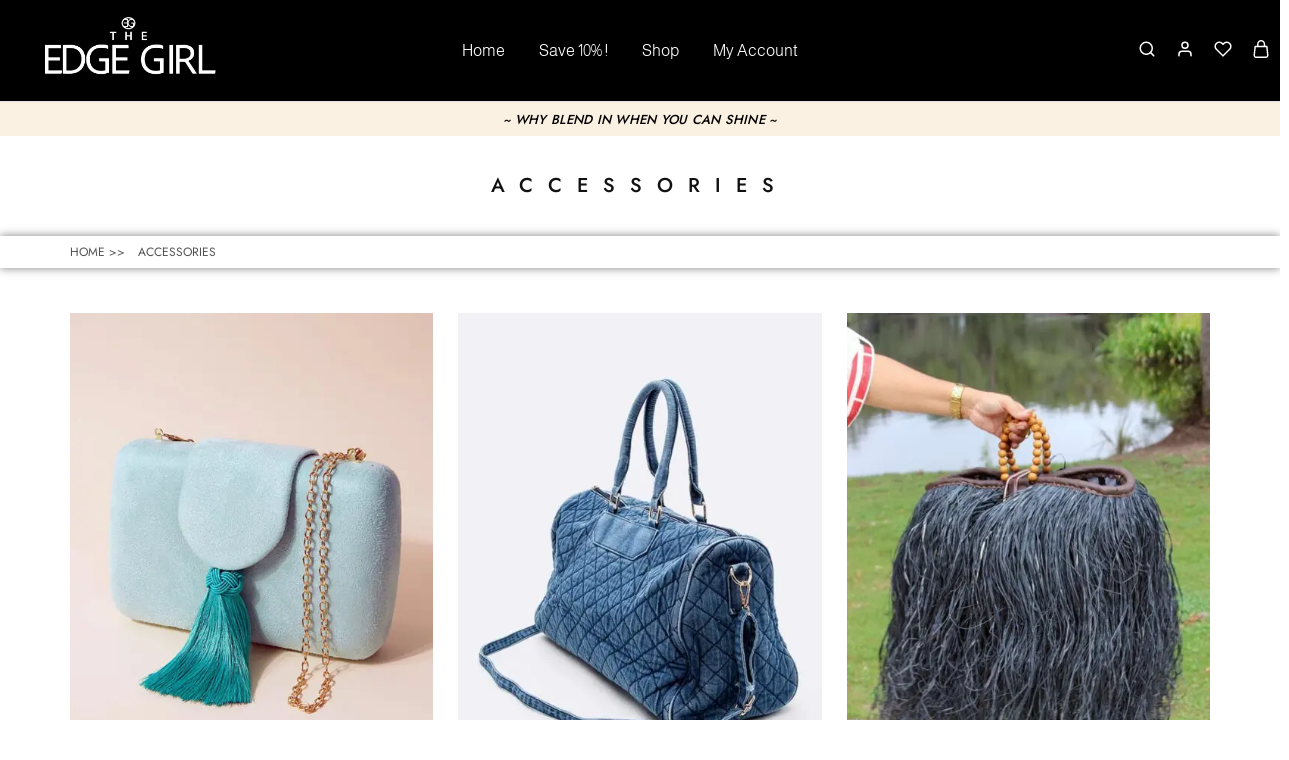

--- FILE ---
content_type: text/html; charset=UTF-8
request_url: https://theedgegirl.com/product-category/accessories/
body_size: 61550
content:
<!doctype html>
<html lang="en-US">
<head><meta charset="UTF-8"><script>if(navigator.userAgent.match(/MSIE|Internet Explorer/i)||navigator.userAgent.match(/Trident\/7\..*?rv:11/i)){var href=document.location.href;if(!href.match(/[?&]nowprocket/)){if(href.indexOf("?")==-1){if(href.indexOf("#")==-1){document.location.href=href+"?nowprocket=1"}else{document.location.href=href.replace("#","?nowprocket=1#")}}else{if(href.indexOf("#")==-1){document.location.href=href+"&nowprocket=1"}else{document.location.href=href.replace("#","&nowprocket=1#")}}}}</script><script>(()=>{class RocketLazyLoadScripts{constructor(){this.v="2.0.3",this.userEvents=["keydown","keyup","mousedown","mouseup","mousemove","mouseover","mouseenter","mouseout","mouseleave","touchmove","touchstart","touchend","touchcancel","wheel","click","dblclick","input","visibilitychange"],this.attributeEvents=["onblur","onclick","oncontextmenu","ondblclick","onfocus","onmousedown","onmouseenter","onmouseleave","onmousemove","onmouseout","onmouseover","onmouseup","onmousewheel","onscroll","onsubmit"]}async t(){this.i(),this.o(),/iP(ad|hone)/.test(navigator.userAgent)&&this.h(),this.u(),this.l(this),this.m(),this.k(this),this.p(this),this._(),await Promise.all([this.R(),this.L()]),this.lastBreath=Date.now(),this.S(this),this.P(),this.D(),this.O(),this.M(),await this.C(this.delayedScripts.normal),await this.C(this.delayedScripts.defer),await this.C(this.delayedScripts.async),this.F("domReady"),await this.T(),await this.j(),await this.I(),this.F("windowLoad"),await this.A(),window.dispatchEvent(new Event("rocket-allScriptsLoaded")),this.everythingLoaded=!0,this.lastTouchEnd&&await new Promise((t=>setTimeout(t,500-Date.now()+this.lastTouchEnd))),this.H(),this.F("all"),this.U(),this.W()}i(){this.CSPIssue=sessionStorage.getItem("rocketCSPIssue"),document.addEventListener("securitypolicyviolation",(t=>{this.CSPIssue||"script-src-elem"!==t.violatedDirective||"data"!==t.blockedURI||(this.CSPIssue=!0,sessionStorage.setItem("rocketCSPIssue",!0))}),{isRocket:!0})}o(){window.addEventListener("pageshow",(t=>{this.persisted=t.persisted,this.realWindowLoadedFired=!0}),{isRocket:!0}),window.addEventListener("pagehide",(()=>{this.onFirstUserAction=null}),{isRocket:!0})}h(){let t;function e(e){t=e}window.addEventListener("touchstart",e,{isRocket:!0}),window.addEventListener("touchend",(function i(o){Math.abs(o.changedTouches[0].pageX-t.changedTouches[0].pageX)<10&&Math.abs(o.changedTouches[0].pageY-t.changedTouches[0].pageY)<10&&o.timeStamp-t.timeStamp<200&&(o.target.dispatchEvent(new PointerEvent("click",{target:o.target,bubbles:!0,cancelable:!0,detail:1})),event.preventDefault(),window.removeEventListener("touchstart",e,{isRocket:!0}),window.removeEventListener("touchend",i,{isRocket:!0}))}),{isRocket:!0})}q(t){this.userActionTriggered||("mousemove"!==t.type||this.firstMousemoveIgnored?"keyup"===t.type||"mouseover"===t.type||"mouseout"===t.type||(this.userActionTriggered=!0,this.onFirstUserAction&&this.onFirstUserAction()):this.firstMousemoveIgnored=!0),"click"===t.type&&t.preventDefault(),this.savedUserEvents.length>0&&(t.stopPropagation(),t.stopImmediatePropagation()),"touchstart"===this.lastEvent&&"touchend"===t.type&&(this.lastTouchEnd=Date.now()),"click"===t.type&&(this.lastTouchEnd=0),this.lastEvent=t.type,this.savedUserEvents.push(t)}u(){this.savedUserEvents=[],this.userEventHandler=this.q.bind(this),this.userEvents.forEach((t=>window.addEventListener(t,this.userEventHandler,{passive:!1,isRocket:!0})))}U(){this.userEvents.forEach((t=>window.removeEventListener(t,this.userEventHandler,{passive:!1,isRocket:!0}))),this.savedUserEvents.forEach((t=>{t.target.dispatchEvent(new window[t.constructor.name](t.type,t))}))}m(){this.eventsMutationObserver=new MutationObserver((t=>{const e="return false";for(const i of t){if("attributes"===i.type){const t=i.target.getAttribute(i.attributeName);t&&t!==e&&(i.target.setAttribute("data-rocket-"+i.attributeName,t),i.target["rocket"+i.attributeName]=new Function("event",t),i.target.setAttribute(i.attributeName,e))}"childList"===i.type&&i.addedNodes.forEach((t=>{if(t.nodeType===Node.ELEMENT_NODE)for(const i of t.attributes)this.attributeEvents.includes(i.name)&&i.value&&""!==i.value&&(t.setAttribute("data-rocket-"+i.name,i.value),t["rocket"+i.name]=new Function("event",i.value),t.setAttribute(i.name,e))}))}})),this.eventsMutationObserver.observe(document,{subtree:!0,childList:!0,attributeFilter:this.attributeEvents})}H(){this.eventsMutationObserver.disconnect(),this.attributeEvents.forEach((t=>{document.querySelectorAll("[data-rocket-"+t+"]").forEach((e=>{e.setAttribute(t,e.getAttribute("data-rocket-"+t)),e.removeAttribute("data-rocket-"+t)}))}))}k(t){Object.defineProperty(HTMLElement.prototype,"onclick",{get(){return this.rocketonclick||null},set(e){this.rocketonclick=e,this.setAttribute(t.everythingLoaded?"onclick":"data-rocket-onclick","this.rocketonclick(event)")}})}S(t){function e(e,i){let o=e[i];e[i]=null,Object.defineProperty(e,i,{get:()=>o,set(s){t.everythingLoaded?o=s:e["rocket"+i]=o=s}})}e(document,"onreadystatechange"),e(window,"onload"),e(window,"onpageshow");try{Object.defineProperty(document,"readyState",{get:()=>t.rocketReadyState,set(e){t.rocketReadyState=e},configurable:!0}),document.readyState="loading"}catch(t){console.log("WPRocket DJE readyState conflict, bypassing")}}l(t){this.originalAddEventListener=EventTarget.prototype.addEventListener,this.originalRemoveEventListener=EventTarget.prototype.removeEventListener,this.savedEventListeners=[],EventTarget.prototype.addEventListener=function(e,i,o){o&&o.isRocket||!t.B(e,this)&&!t.userEvents.includes(e)||t.B(e,this)&&!t.userActionTriggered||e.startsWith("rocket-")||t.everythingLoaded?t.originalAddEventListener.call(this,e,i,o):t.savedEventListeners.push({target:this,remove:!1,type:e,func:i,options:o})},EventTarget.prototype.removeEventListener=function(e,i,o){o&&o.isRocket||!t.B(e,this)&&!t.userEvents.includes(e)||t.B(e,this)&&!t.userActionTriggered||e.startsWith("rocket-")||t.everythingLoaded?t.originalRemoveEventListener.call(this,e,i,o):t.savedEventListeners.push({target:this,remove:!0,type:e,func:i,options:o})}}F(t){"all"===t&&(EventTarget.prototype.addEventListener=this.originalAddEventListener,EventTarget.prototype.removeEventListener=this.originalRemoveEventListener),this.savedEventListeners=this.savedEventListeners.filter((e=>{let i=e.type,o=e.target||window;return"domReady"===t&&"DOMContentLoaded"!==i&&"readystatechange"!==i||("windowLoad"===t&&"load"!==i&&"readystatechange"!==i&&"pageshow"!==i||(this.B(i,o)&&(i="rocket-"+i),e.remove?o.removeEventListener(i,e.func,e.options):o.addEventListener(i,e.func,e.options),!1))}))}p(t){let e;function i(e){return t.everythingLoaded?e:e.split(" ").map((t=>"load"===t||t.startsWith("load.")?"rocket-jquery-load":t)).join(" ")}function o(o){function s(e){const s=o.fn[e];o.fn[e]=o.fn.init.prototype[e]=function(){return this[0]===window&&t.userActionTriggered&&("string"==typeof arguments[0]||arguments[0]instanceof String?arguments[0]=i(arguments[0]):"object"==typeof arguments[0]&&Object.keys(arguments[0]).forEach((t=>{const e=arguments[0][t];delete arguments[0][t],arguments[0][i(t)]=e}))),s.apply(this,arguments),this}}if(o&&o.fn&&!t.allJQueries.includes(o)){const e={DOMContentLoaded:[],"rocket-DOMContentLoaded":[]};for(const t in e)document.addEventListener(t,(()=>{e[t].forEach((t=>t()))}),{isRocket:!0});o.fn.ready=o.fn.init.prototype.ready=function(i){function s(){parseInt(o.fn.jquery)>2?setTimeout((()=>i.bind(document)(o))):i.bind(document)(o)}return t.realDomReadyFired?!t.userActionTriggered||t.fauxDomReadyFired?s():e["rocket-DOMContentLoaded"].push(s):e.DOMContentLoaded.push(s),o([])},s("on"),s("one"),s("off"),t.allJQueries.push(o)}e=o}t.allJQueries=[],o(window.jQuery),Object.defineProperty(window,"jQuery",{get:()=>e,set(t){o(t)}})}P(){const t=new Map;document.write=document.writeln=function(e){const i=document.currentScript,o=document.createRange(),s=i.parentElement;let n=t.get(i);void 0===n&&(n=i.nextSibling,t.set(i,n));const c=document.createDocumentFragment();o.setStart(c,0),c.appendChild(o.createContextualFragment(e)),s.insertBefore(c,n)}}async R(){return new Promise((t=>{this.userActionTriggered?t():this.onFirstUserAction=t}))}async L(){return new Promise((t=>{document.addEventListener("DOMContentLoaded",(()=>{this.realDomReadyFired=!0,t()}),{isRocket:!0})}))}async I(){return this.realWindowLoadedFired?Promise.resolve():new Promise((t=>{window.addEventListener("load",t,{isRocket:!0})}))}M(){this.pendingScripts=[];this.scriptsMutationObserver=new MutationObserver((t=>{for(const e of t)e.addedNodes.forEach((t=>{"SCRIPT"!==t.tagName||t.noModule||t.isWPRocket||this.pendingScripts.push({script:t,promise:new Promise((e=>{const i=()=>{const i=this.pendingScripts.findIndex((e=>e.script===t));i>=0&&this.pendingScripts.splice(i,1),e()};t.addEventListener("load",i,{isRocket:!0}),t.addEventListener("error",i,{isRocket:!0}),setTimeout(i,1e3)}))})}))})),this.scriptsMutationObserver.observe(document,{childList:!0,subtree:!0})}async j(){await this.J(),this.pendingScripts.length?(await this.pendingScripts[0].promise,await this.j()):this.scriptsMutationObserver.disconnect()}D(){this.delayedScripts={normal:[],async:[],defer:[]},document.querySelectorAll("script[type$=rocketlazyloadscript]").forEach((t=>{t.hasAttribute("data-rocket-src")?t.hasAttribute("async")&&!1!==t.async?this.delayedScripts.async.push(t):t.hasAttribute("defer")&&!1!==t.defer||"module"===t.getAttribute("data-rocket-type")?this.delayedScripts.defer.push(t):this.delayedScripts.normal.push(t):this.delayedScripts.normal.push(t)}))}async _(){await this.L();let t=[];document.querySelectorAll("script[type$=rocketlazyloadscript][data-rocket-src]").forEach((e=>{let i=e.getAttribute("data-rocket-src");if(i&&!i.startsWith("data:")){i.startsWith("//")&&(i=location.protocol+i);try{const o=new URL(i).origin;o!==location.origin&&t.push({src:o,crossOrigin:e.crossOrigin||"module"===e.getAttribute("data-rocket-type")})}catch(t){}}})),t=[...new Map(t.map((t=>[JSON.stringify(t),t]))).values()],this.N(t,"preconnect")}async $(t){if(await this.G(),!0!==t.noModule||!("noModule"in HTMLScriptElement.prototype))return new Promise((e=>{let i;function o(){(i||t).setAttribute("data-rocket-status","executed"),e()}try{if(navigator.userAgent.includes("Firefox/")||""===navigator.vendor||this.CSPIssue)i=document.createElement("script"),[...t.attributes].forEach((t=>{let e=t.nodeName;"type"!==e&&("data-rocket-type"===e&&(e="type"),"data-rocket-src"===e&&(e="src"),i.setAttribute(e,t.nodeValue))})),t.text&&(i.text=t.text),t.nonce&&(i.nonce=t.nonce),i.hasAttribute("src")?(i.addEventListener("load",o,{isRocket:!0}),i.addEventListener("error",(()=>{i.setAttribute("data-rocket-status","failed-network"),e()}),{isRocket:!0}),setTimeout((()=>{i.isConnected||e()}),1)):(i.text=t.text,o()),i.isWPRocket=!0,t.parentNode.replaceChild(i,t);else{const i=t.getAttribute("data-rocket-type"),s=t.getAttribute("data-rocket-src");i?(t.type=i,t.removeAttribute("data-rocket-type")):t.removeAttribute("type"),t.addEventListener("load",o,{isRocket:!0}),t.addEventListener("error",(i=>{this.CSPIssue&&i.target.src.startsWith("data:")?(console.log("WPRocket: CSP fallback activated"),t.removeAttribute("src"),this.$(t).then(e)):(t.setAttribute("data-rocket-status","failed-network"),e())}),{isRocket:!0}),s?(t.fetchPriority="high",t.removeAttribute("data-rocket-src"),t.src=s):t.src="data:text/javascript;base64,"+window.btoa(unescape(encodeURIComponent(t.text)))}}catch(i){t.setAttribute("data-rocket-status","failed-transform"),e()}}));t.setAttribute("data-rocket-status","skipped")}async C(t){const e=t.shift();return e?(e.isConnected&&await this.$(e),this.C(t)):Promise.resolve()}O(){this.N([...this.delayedScripts.normal,...this.delayedScripts.defer,...this.delayedScripts.async],"preload")}N(t,e){this.trash=this.trash||[];let i=!0;var o=document.createDocumentFragment();t.forEach((t=>{const s=t.getAttribute&&t.getAttribute("data-rocket-src")||t.src;if(s&&!s.startsWith("data:")){const n=document.createElement("link");n.href=s,n.rel=e,"preconnect"!==e&&(n.as="script",n.fetchPriority=i?"high":"low"),t.getAttribute&&"module"===t.getAttribute("data-rocket-type")&&(n.crossOrigin=!0),t.crossOrigin&&(n.crossOrigin=t.crossOrigin),t.integrity&&(n.integrity=t.integrity),t.nonce&&(n.nonce=t.nonce),o.appendChild(n),this.trash.push(n),i=!1}})),document.head.appendChild(o)}W(){this.trash.forEach((t=>t.remove()))}async T(){try{document.readyState="interactive"}catch(t){}this.fauxDomReadyFired=!0;try{await this.G(),document.dispatchEvent(new Event("rocket-readystatechange")),await this.G(),document.rocketonreadystatechange&&document.rocketonreadystatechange(),await this.G(),document.dispatchEvent(new Event("rocket-DOMContentLoaded")),await this.G(),window.dispatchEvent(new Event("rocket-DOMContentLoaded"))}catch(t){console.error(t)}}async A(){try{document.readyState="complete"}catch(t){}try{await this.G(),document.dispatchEvent(new Event("rocket-readystatechange")),await this.G(),document.rocketonreadystatechange&&document.rocketonreadystatechange(),await this.G(),window.dispatchEvent(new Event("rocket-load")),await this.G(),window.rocketonload&&window.rocketonload(),await this.G(),this.allJQueries.forEach((t=>t(window).trigger("rocket-jquery-load"))),await this.G();const t=new Event("rocket-pageshow");t.persisted=this.persisted,window.dispatchEvent(t),await this.G(),window.rocketonpageshow&&window.rocketonpageshow({persisted:this.persisted})}catch(t){console.error(t)}}async G(){Date.now()-this.lastBreath>45&&(await this.J(),this.lastBreath=Date.now())}async J(){return document.hidden?new Promise((t=>setTimeout(t))):new Promise((t=>requestAnimationFrame(t)))}B(t,e){return e===document&&"readystatechange"===t||(e===document&&"DOMContentLoaded"===t||(e===window&&"DOMContentLoaded"===t||(e===window&&"load"===t||e===window&&"pageshow"===t)))}static run(){(new RocketLazyLoadScripts).t()}}RocketLazyLoadScripts.run()})();</script>
    
    <meta name="viewport" content="width=device-width, initial-scale=1">
    <link rel="profile" href="https://gmpg.org/xfn/11">

	<meta name='robots' content='index, follow, max-image-preview:large, max-snippet:-1, max-video-preview:-1' />

	<!-- This site is optimized with the Yoast SEO Premium plugin v26.8 (Yoast SEO v26.9) - https://yoast.com/product/yoast-seo-premium-wordpress/ -->
	<title>The Edge Girl Accessories</title>
<style id="rocket-critical-css">ul{box-sizing:border-box}:root{--wp--preset--font-size--normal:16px;--wp--preset--font-size--huge:42px}.screen-reader-text{border:0;clip-path:inset(50%);height:1px;margin:-1px;overflow:hidden;padding:0;position:absolute;width:1px;word-wrap:normal!important}:root{--wcm-btn-color:#5c7676;--wcm-btn-hover-color:--wcm-btn-hover-color}:root{--wcboost-swatches-item-width:30px;--wcboost-swatches-item-width:30px;--wcboost-swatches-item-padding:2px;--wcboost-swatches-item-gap:1em;--wcboost-swatches-color-border:rgba(0, 0, 0, 0.2);--wcboost-swatches-color-border-selected:rgba(0, 0, 0, 0.7);--wcboost-swatches-color-border-outstock:rgba(252, 56, 56, 0.7);--wcboost-swatches-color-tooltip:#333;--wcboost-swatches-color-tooltip-text:#fff;--wcboost-swatches-button-font-size:1em;--wcboost-swatches-label-font-size:1em;--wcboost-swatches-invalid-line-color:#ff0000;--wcboost-swatches-invalid-line-width:calc(100% + 6px);--wcboost-swatches-invalid-line-height:2px;--wcboost-swatches-invalid-line-radius:1px;--wcboost-swatches-invalid-opacity:0.2}:root{--direction-multiplier:1}.elementor-screen-only,.screen-reader-text{height:1px;margin:-1px;overflow:hidden;padding:0;position:absolute;top:-10000em;width:1px;clip:rect(0,0,0,0);border:0}.elementor *,.elementor :after,.elementor :before{box-sizing:border-box}.elementor a{box-shadow:none;text-decoration:none}.elementor img{border:none;border-radius:0;box-shadow:none;height:auto;max-width:100%}.elementor-element{--flex-direction:initial;--flex-wrap:initial;--justify-content:initial;--align-items:initial;--align-content:initial;--gap:initial;--flex-basis:initial;--flex-grow:initial;--flex-shrink:initial;--order:initial;--align-self:initial;align-self:var(--align-self);flex-basis:var(--flex-basis);flex-grow:var(--flex-grow);flex-shrink:var(--flex-shrink);order:var(--order)}.elementor-align-center{text-align:center}.elementor-align-center .elementor-button{width:auto}:root{--page-title-display:block}.elementor-page-title{display:var(--page-title-display)}.elementor-widget{position:relative}.elementor-widget:not(:last-child){margin-bottom:var(--kit-widget-spacing,20px)}.elementor-column{display:flex;min-height:1px;position:relative}@media (min-width:768px){.elementor-column.elementor-col-50{width:50%}.elementor-column.elementor-col-100{width:100%}}@media (max-width:767px){.elementor-column.elementor-sm-50{width:50%}}@media (max-width:767px){.elementor-column{width:100%}}.elementor-grid{display:grid;grid-column-gap:var(--grid-column-gap);grid-row-gap:var(--grid-row-gap)}.elementor-grid .elementor-grid-item{min-width:0}.elementor-grid-3 .elementor-grid{grid-template-columns:repeat(3,1fr)}@media (max-width:1024px){.elementor-grid-tablet-3 .elementor-grid{grid-template-columns:repeat(3,1fr)}}@media (max-width:767px){.elementor-grid-mobile-2 .elementor-grid{grid-template-columns:repeat(2,1fr)}}@media (prefers-reduced-motion:no-preference){html{scroll-behavior:smooth}}.e-con{--border-radius:0;--border-top-width:0px;--border-right-width:0px;--border-bottom-width:0px;--border-left-width:0px;--border-style:initial;--border-color:initial;--container-widget-width:100%;--container-widget-height:initial;--container-widget-flex-grow:0;--container-widget-align-self:initial;--content-width:min(100%,var(--container-max-width,1140px));--width:100%;--min-height:initial;--height:auto;--text-align:initial;--margin-top:0px;--margin-right:0px;--margin-bottom:0px;--margin-left:0px;--padding-top:var(--container-default-padding-top,10px);--padding-right:var(--container-default-padding-right,10px);--padding-bottom:var(--container-default-padding-bottom,10px);--padding-left:var(--container-default-padding-left,10px);--position:relative;--z-index:revert;--overflow:visible;--gap:var(--widgets-spacing,20px);--row-gap:var(--widgets-spacing-row,20px);--column-gap:var(--widgets-spacing-column,20px);--overlay-mix-blend-mode:initial;--overlay-opacity:1;--e-con-grid-template-columns:repeat(3,1fr);--e-con-grid-template-rows:repeat(2,1fr);border-radius:var(--border-radius);height:var(--height);min-height:var(--min-height);min-width:0;overflow:var(--overflow);position:var(--position);width:var(--width);z-index:var(--z-index);--flex-wrap-mobile:wrap;margin-block-end:var(--margin-block-end);margin-block-start:var(--margin-block-start);margin-inline-end:var(--margin-inline-end);margin-inline-start:var(--margin-inline-start);padding-inline-end:var(--padding-inline-end);padding-inline-start:var(--padding-inline-start)}.e-con{--margin-block-start:var(--margin-top);--margin-block-end:var(--margin-bottom);--margin-inline-start:var(--margin-left);--margin-inline-end:var(--margin-right);--padding-inline-start:var(--padding-left);--padding-inline-end:var(--padding-right);--padding-block-start:var(--padding-top);--padding-block-end:var(--padding-bottom);--border-block-start-width:var(--border-top-width);--border-block-end-width:var(--border-bottom-width);--border-inline-start-width:var(--border-left-width);--border-inline-end-width:var(--border-right-width)}.e-con.e-flex{--flex-direction:column;--flex-basis:auto;--flex-grow:0;--flex-shrink:1;flex:var(--flex-grow) var(--flex-shrink) var(--flex-basis)}.e-con-full,.e-con>.e-con-inner{padding-block-end:var(--padding-block-end);padding-block-start:var(--padding-block-start);text-align:var(--text-align)}.e-con-full.e-flex,.e-con.e-flex>.e-con-inner{flex-direction:var(--flex-direction)}.e-con,.e-con>.e-con-inner{display:var(--display)}.e-con-boxed.e-flex{align-content:normal;align-items:normal;flex-direction:column;flex-wrap:nowrap;justify-content:normal}.e-con-boxed{gap:initial;text-align:initial}.e-con.e-flex>.e-con-inner{align-content:var(--align-content);align-items:var(--align-items);align-self:auto;flex-basis:auto;flex-grow:1;flex-shrink:1;flex-wrap:var(--flex-wrap);justify-content:var(--justify-content)}.e-con>.e-con-inner{gap:var(--row-gap) var(--column-gap);height:100%;margin:0 auto;max-width:var(--content-width);padding-inline-end:0;padding-inline-start:0;width:100%}.e-con .elementor-widget.elementor-widget{margin-block-end:0}.e-con:before{border-block-end-width:var(--border-block-end-width);border-block-start-width:var(--border-block-start-width);border-color:var(--border-color);border-inline-end-width:var(--border-inline-end-width);border-inline-start-width:var(--border-inline-start-width);border-radius:var(--border-radius);border-style:var(--border-style);content:var(--background-overlay);display:block;height:max(100% + var(--border-top-width) + var(--border-bottom-width),100%);left:calc(0px - var(--border-left-width));mix-blend-mode:var(--overlay-mix-blend-mode);opacity:var(--overlay-opacity);position:absolute;top:calc(0px - var(--border-top-width));width:max(100% + var(--border-left-width) + var(--border-right-width),100%)}.e-con .elementor-widget{min-width:0}.e-con.e-con>.e-con-inner>.elementor-widget,.elementor.elementor .e-con>.elementor-widget{max-width:100%}.e-con .elementor-widget:not(:last-child){--kit-widget-spacing:0px}@media (max-width:767px){.e-con.e-flex{--width:100%;--flex-wrap:var(--flex-wrap-mobile)}}.elementor-form-fields-wrapper{display:flex;flex-wrap:wrap}.elementor-form-fields-wrapper.elementor-labels-above .elementor-field-group>.elementor-select-wrapper,.elementor-form-fields-wrapper.elementor-labels-above .elementor-field-group>input{flex-basis:100%;max-width:100%}.elementor-field-group{align-items:center;flex-wrap:wrap}.elementor-field-group.elementor-field-type-submit{align-items:flex-end}.elementor-field-group .elementor-field-textual{background-color:transparent;border:1px solid #69727d;color:#1f2124;flex-grow:1;max-width:100%;vertical-align:middle;width:100%}.elementor-field-group .elementor-field-textual::-moz-placeholder{color:inherit;font-family:inherit;opacity:.6}.elementor-field-group .elementor-select-wrapper{display:flex;position:relative;width:100%}.elementor-field-group .elementor-select-wrapper select{-webkit-appearance:none;-moz-appearance:none;appearance:none;color:inherit;flex-basis:100%;font-family:inherit;font-size:inherit;font-style:inherit;font-weight:inherit;letter-spacing:inherit;line-height:inherit;padding-inline-end:20px;text-transform:inherit}.elementor-field-group .elementor-select-wrapper:before{content:"\e92a";font-family:eicons;font-size:15px;inset-block-start:50%;inset-inline-end:10px;position:absolute;text-shadow:0 0 3px rgba(0,0,0,.3);transform:translateY(-50%)}.elementor-mark-required .elementor-field-label:after{color:red;content:"*";padding-inline-start:.2em}.elementor-field-textual{border-radius:3px;font-size:15px;line-height:1.4;min-height:40px;padding:5px 14px}.elementor-field-textual.elementor-size-xs{border-radius:2px;font-size:13px;min-height:33px;padding:4px 12px}.elementor-button-align-center .e-form__buttons,.elementor-button-align-center .elementor-field-type-submit{justify-content:center}.elementor-button-align-center .elementor-field-type-submit:not(.e-form__buttons__wrapper) .elementor-button{flex-basis:auto}.elementor-form .elementor-button{border:none;padding-block-end:0;padding-block-start:0}.elementor-form .elementor-button-content-wrapper,.elementor-form .elementor-button>span{display:flex;flex-direction:row;gap:5px;justify-content:center}.elementor-form .elementor-button.elementor-size-xs{min-height:33px}.elementor-heading-title{line-height:1;margin:0;padding:0}.elementor-button{background-color:#69727d;border-radius:3px;color:#fff;display:inline-block;font-size:15px;line-height:1;padding:12px 24px;fill:#fff;text-align:center}.elementor-button:visited{color:#fff}.elementor-button-content-wrapper{display:flex;flex-direction:row;gap:5px;justify-content:center}.elementor-button-text{display:inline-block}.elementor-button.elementor-size-xs{border-radius:2px;font-size:13px;padding:10px 20px}.elementor-button span{text-decoration:inherit}@media (max-width:767px){.elementor .elementor-hidden-mobile{display:none}}@media (min-width:768px) and (max-width:1024px){.elementor .elementor-hidden-tablet{display:none}}@media (min-width:1025px) and (max-width:99999px){.elementor .elementor-hidden-desktop{display:none}}.e-form__buttons{flex-wrap:wrap}.e-form__buttons{display:flex}.elementor-field-type-tel input{direction:inherit}.elementor-form .elementor-button .elementor-button-content-wrapper{align-items:center}.elementor-form .elementor-button .elementor-button-text{white-space:normal}.elementor-form .elementor-button .elementor-button-content-wrapper{gap:5px}.elementor-form .elementor-button .elementor-button-text{flex-grow:unset;order:unset}.elementor-select-wrapper .select-caret-down-wrapper{font-size:11px;inset-inline-end:10px;position:absolute;top:50%;transform:translateY(-50%)}.elementor-select-wrapper .select-caret-down-wrapper svg{aspect-ratio:unset;display:unset;width:1em;fill:currentColor;overflow:visible}.elementor-select-wrapper.remove-before:before{content:""!important}.elementor-widget-heading .elementor-heading-title[class*=elementor-size-]>a{color:inherit;font-size:inherit;line-height:inherit}[data-elementor-type=popup]:not(.elementor-edit-area){display:none}.elementor-item:after,.elementor-item:before{display:block;position:absolute}.elementor-item:not(:hover):not(:focus):not(.elementor-item-active):not(.highlighted):after,.elementor-item:not(:hover):not(:focus):not(.elementor-item-active):not(.highlighted):before{opacity:0}.elementor-nav-menu--main .elementor-nav-menu a{padding:13px 20px}.elementor-nav-menu{position:relative;z-index:2}.elementor-nav-menu:after{clear:both;content:" ";display:block;font:0/0 serif;height:0;overflow:hidden;visibility:hidden}.elementor-nav-menu,.elementor-nav-menu li{display:block;line-height:normal;list-style:none;margin:0;padding:0}.elementor-nav-menu a,.elementor-nav-menu li{position:relative}.elementor-nav-menu li{border-width:0}.elementor-nav-menu a{align-items:center;display:flex}.elementor-nav-menu a{line-height:20px;padding:10px 20px}.elementor-nav-menu--dropdown{background-color:#fff;font-size:13px}.elementor-nav-menu--dropdown-none .elementor-nav-menu--dropdown{display:none}.elementor-nav-menu--dropdown.elementor-nav-menu__container{margin-top:10px;overflow-x:hidden;overflow-y:auto;transform-origin:top}.elementor-nav-menu--dropdown a{color:#33373d}.elementor-widget-n-accordion{--n-accordion-title-font-size:20px;--n-accordion-title-flex-grow:initial;--n-accordion-title-justify-content:initial;--n-accordion-title-icon-order:-1;--n-accordion-border-width:1px;--n-accordion-border-color:#d5d8dc;--n-accordion-border-style:solid;--n-accordion-item-title-flex-grow:initial;--n-accordion-item-title-space-between:0px;--n-accordion-item-title-distance-from-content:0px;--n-accordion-padding:10px;--n-accordion-border-radius:0px;--n-accordion-icon-size:15px;--n-accordion-title-normal-color:#1f2124;--n-accordion-title-hover-color:#1f2124;--n-accordion-title-active-color:#1f2124;--n-accordion-icon-normal-color:var(--n-accordion-title-normal-color);--n-accordion-icon-hover-color:var(--n-accordion-title-hover-color);--n-accordion-icon-active-color:var(--n-accordion-title-active-color);--n-accordion-icon-gap:0 10px;width:100%}.elementor-widget-n-accordion .e-n-accordion details>summary::-webkit-details-marker{display:none}.elementor-widget-n-accordion .e-n-accordion-item{display:flex;flex-direction:column;position:relative}.elementor-widget-n-accordion .e-n-accordion-item:not(:last-child){margin-block-end:var(--n-accordion-item-title-space-between)}.elementor-widget-n-accordion .e-n-accordion-item-title{align-items:center;border-color:var(--n-accordion-border-color);border-radius:var(--n-accordion-border-radius);border-style:var(--n-accordion-border-style);border-width:var(--n-accordion-border-width);color:var(--n-accordion-title-normal-color);display:flex;flex-direction:row;flex-grow:var(--n-menu-title-flex-grow);gap:var(--n-accordion-icon-gap);justify-content:var(--n-accordion-title-justify-content);list-style:none;padding:var(--n-accordion-padding)}.elementor-widget-n-accordion .e-n-accordion-item-title-header{display:flex}.elementor-widget-n-accordion .e-n-accordion-item-title-text{align-items:center;font-size:var(--n-accordion-title-font-size)}.elementor-widget-n-accordion .e-n-accordion-item-title-icon{align-items:center;display:flex;flex-direction:row;order:var(--n-accordion-title-icon-order);position:relative;width:-moz-fit-content;width:fit-content}.elementor-widget-n-accordion .e-n-accordion-item-title-icon span{height:var(--n-accordion-icon-size);width:auto}.elementor-widget-n-accordion .e-n-accordion-item-title-icon span>svg{fill:var(--n-accordion-icon-normal-color);height:var(--n-accordion-icon-size)}.elementor-widget-n-accordion .e-n-accordion-item[open]>.e-n-accordion-item-title{color:var(--n-accordion-title-active-color);margin-block-end:var(--n-accordion-item-title-distance-from-content)}.elementor-widget-n-accordion .e-n-accordion-item[open]>.e-n-accordion-item-title .e-n-accordion-item-title-icon .e-opened{display:flex}.elementor-widget-n-accordion .e-n-accordion-item[open]>.e-n-accordion-item-title .e-n-accordion-item-title-icon .e-closed{display:none}.elementor-widget-n-accordion .e-n-accordion-item[open]>.e-n-accordion-item-title .e-n-accordion-item-title-icon span>svg{fill:var(--n-accordion-icon-active-color)}.elementor-widget-n-accordion .e-n-accordion-item .e-n-accordion-item-title-icon .e-opened{display:none}.elementor-widget-n-accordion .e-n-accordion-item .e-n-accordion-item-title-icon .e-closed{display:flex}.elementor-widget-n-accordion .e-n-accordion-item .e-n-accordion-item-title-icon span>svg{fill:var(--n-accordion-icon-normal-color)}.e-con{--container-widget-width:100%}.e-con>.elementor-widget-spacer{width:var(--container-widget-width,var(--spacer-size));--align-self:var( --container-widget-align-self,initial );--flex-shrink:0}.pp-woocommerce ul.products{margin:0;padding:0;margin-left:0;margin-right:0;list-style:none outside}.pp-woocommerce ul.elementor-grid{display:grid}.pp-woocommerce ul.products li.product .woocommerce-loop-product__link img{margin-bottom:0;-webkit-backface-visibility:hidden;backface-visibility:hidden}.pp-woo--align-left .pp-woocommerce ul.products li.product{text-align:left}.pp-woocommerce li.product{background:0 0;border:0;margin-left:0;margin-right:0}.pp-woocommerce .woocommerce-loop-product__link{position:relative;display:block;overflow:hidden;margin-bottom:.8em;outline:0}.pp-woocommerce ul.products:after,.pp-woocommerce ul.products:before,.woocommerce .pp-woocommerce ul.products:after,.woocommerce .pp-woocommerce ul.products:before,.woocommerce-page .pp-woocommerce ul.products:after,.woocommerce-page .pp-woocommerce ul.products:before{display:none}.pp-woocommerce:not(.pp-woo-cart) ul.products li.product,.woocommerce .pp-woocommerce ul.products li.product,.woocommerce-page .pp-woocommerce:not(.pp-woo-cart) ul.products li.product{float:none;margin:0;padding:0;width:auto}.pp-woocommerce .pp-woo-products-thumbnail-wrap{position:relative}.pp-woocommerce .woocommerce-LoopProduct-link{margin:0}.pp-woocommerce .pp-woo-products-thumbnail-wrap img{margin:0;width:100%}.pp-woo-skin-skin-1 .pp-woo-product-wrapper{height:100%}.pp-woocommerce .pp-left-badge-container{-webkit-font-smoothing:antialiased;z-index:10;position:absolute;top:0}.pp-woocommerce .pp-left-badge-container{left:0}.pp-woo-skin-skin-1 .pp-badge-container{z-index:1;position:absolute}.pp-out-of-stock{position:absolute;background-color:rgba(131,131,131,.9);color:#fff;text-align:center;top:50%;left:40px;right:40px;padding:15px 0;bottom:auto;text-transform:uppercase;font-weight:700;-webkit-transform:translateY(-50%) translate3d(0,0,0);transform:translateY(-50%) translate3d(0,0,0)}@media (max-width:767px){.pp-woocommerce .pp-woo-products-inner[class*=columns-] ul.products li.product{margin-left:0;margin-right:0}}@media only screen and (min-width:1025px){.elementor-element.elementor-grid-3{position:relative}}@media only screen and (max-width:1024px) and (min-width:766px){.elementor-element.elementor-grid-tablet-3{position:relative}}@media only screen and (max-width:767px){.elementor-element.elementor-grid-mobile-2{position:relative}}:root{--swiper-theme-color:#007aff}:root{--swiper-navigation-size:44px}:root{--rz-color-primary:#FF6F61;--rz-color-lighter:#ffffff;--rz-color-dark:#111111;--rz-color-darker:#1f1f1f;--rz-color-placeholder:#A0A0A0;--rz-color-hover-primary:#FF6F61;--rz-background-color-primary:#FF6F61;--rz-background-color-light:#ffffff;--rz-background-color-gray:#f5f5f5;--rz-background-color-dark:#1F1F1F;--rz-background-text-color-primary:#ffffff;--rz-border-color:#cccccc;--rz-border-color-primary:#FF6F61;--rz-border-color-light:#e2e2e2;--rz-border-color-lighter:#ffffff;--rz-border-color-gray:#cdcdcd;--rz-border-color-dark:#1f1f1f;--rz-text-color-gray:#767676;--rz-text-color:#525252;--rz-font-family-primary:'Jost', Arial, sans-serif;--rz-font-family-code:Monaco, Consolas, "Andale Mono", "DejaVu Sans Mono", monospace;--rz-font-family-pre:"Courier 10 Pitch", Courier, monospace;--rz-ratio-percent:100%}@keyframes razzi-scale{30%{transform:scale(.3)}100%{transform:scale(1)}}html{line-height:1.15;-webkit-text-size-adjust:100%}body{margin:0}a{background-color:transparent}strong{font-weight:500}img{border-style:none}button,input,select{font-family:inherit;font-size:100%;line-height:1.15;margin:0}button,input{overflow:visible}button,select{text-transform:none}button,[type="submit"]{-webkit-appearance:button}button::-moz-focus-inner,[type="submit"]::-moz-focus-inner{border-style:none;padding:0}button:-moz-focusring,[type="submit"]:-moz-focusring{outline:1px dotted ButtonText}::-webkit-file-upload-button{-webkit-appearance:button;font:inherit}details{display:block}summary{display:list-item}body,button,input,select{color:var(--rz-text-color);font-family:var(--rz-font-family-primary);font-size:16px;line-height:1.5;-ms-word-wrap:break-word;word-wrap:break-word;box-sizing:border-box}a{outline:none;color:var(--rz-color-dark);text-decoration:none}h3,h5{font-weight:500;color:var(--rz-color-dark);line-height:1.33}h3{font-size:32px}h5{font-size:20px}p{margin-bottom:1.5em}em{font-style:italic}html{box-sizing:border-box}*,*:before,*:after{box-sizing:border-box}body{background:#fff}ul{margin:0 0 1.5em;padding-left:1.5em}ul{list-style:disc}li>ul{margin-bottom:0}img{height:auto;max-width:100%}.razzi-loading{position:relative}.razzi-loading:before{content:'';display:block;border-radius:100px;position:absolute}.razzi-loading:before{background-color:var(--rz-background-color-primary);height:13px;width:13px;top:0;left:0;animation:razzi-scale 1s 0s cubic-bezier(.09,.57,.49,.9) infinite}.razzi-svg-icon{display:inline-flex}.razzi-svg-icon svg{vertical-align:-.125em;width:1em;height:1em;display:inline-block}.hidden{display:none!important;visibility:hidden!important}button{font-weight:500;font-size:16px;line-height:50px;display:inline-block;background-color:var(--rz-background-color-dark);color:var(--rz-color-lighter);padding:0 37px;text-align:center;white-space:nowrap;text-decoration:none;border:none}.razzi-button{font-weight:500;font-size:16px;line-height:50px;display:inline-block;background-color:var(--rz-background-color-dark);color:var(--rz-color-lighter);padding:0 37px;text-align:center;white-space:nowrap;text-decoration:none}.razzi-button.button-larger{line-height:54px;padding:0 43px}.razzi-button.button-outline{color:var(--rz-color-dark);background-color:transparent}.razzi-button.button-outline{border:1px solid}input[type="text"],input[type="email"],input[type="tel"]{color:var(--rz-color-dark);border:1px solid var(--rz-border-color);box-sizing:border-box;padding:12px 15px;font-size:16px;outline:none}select{border:1px solid var(--rz-border-color);padding:12px 25px;color:var(--rz-color-dark);-moz-appearance:none;-webkit-appearance:none;appearance:none;background-image:url([data-uri]);background-repeat:no-repeat;background-position:calc(100% - 20px) 50%;padding-right:40px}.main-navigation{height:100%}.main-navigation ul{display:none;list-style:none;margin:0;padding-left:0}.main-navigation ul ul{box-shadow:0 0 30px 0 rgba(0,0,0,.1);background-color:var(--rz-background-color-light);box-sizing:border-box;min-width:200px;padding:18px 0;float:left;position:absolute;top:100%;left:0;margin-top:-1px;z-index:99999;opacity:0;transform:scaleX(0)}.main-navigation ul ul li{padding:6px 30px;text-align:left}.main-navigation ul ul li:last-child{margin-bottom:0}.main-navigation ul ul a{font-size:15px;line-height:1.5;text-transform:initial;color:var(--rz-color-dark);font-weight:400;white-space:nowrap}.main-navigation .nav-menu{height:100%;width:100%;display:flex;align-items:center}.main-navigation .nav-menu>li{display:flex;align-items:center;padding-top:8px;padding-bottom:8px}.main-navigation .nav-menu>li>a{padding:3px;white-space:nowrap;position:relative}.main-navigation .nav-menu>li>a:after{content:'';position:absolute;bottom:-2px;left:0;right:0;width:0;height:1px;background-color:var(--rz-color-hover-primary);opacity:0}.main-navigation .nav-menu>li.menu-item-has-children>a{position:relative;padding-right:20px}.main-navigation .nav-menu>li:first-child{padding-left:0}.main-navigation .nav-menu>li:last-child{padding-right:0}.main-navigation .nav-menu li{height:100%;width:100%}.main-navigation .nav-menu ul li a:after{bottom:7px}.main-navigation li{float:left;position:relative;padding:0 14px;outline:none}.main-navigation a{display:block;font-style:normal;font-weight:500;font-size:16px;text-decoration:none;line-height:1;color:var(--rz-header-color-dark);outline:none}.primary-navigation:not(.has-arrow) .nav-menu>li.menu-item-has-children>a{padding-right:3px}@media screen and (min-width:37.5em){.main-navigation ul{display:block}}.socials-menu .menu{margin:0;padding:0;list-style:none}.socials-menu li{display:inline-block;padding:0 12px;line-height:1}.socials-menu li:first-child{padding-left:0}.socials-menu li:last-child{padding-right:0}.socials-menu span:not(.razzi-svg-icon){display:none}.screen-reader-text,.site-branding .site-title,.site-branding .site-description{border:0;clip:rect(1px,1px,1px,1px);clip-path:inset(50%);height:1px;margin:-1px;overflow:hidden;padding:0;position:absolute!important;width:1px;word-wrap:normal!important}.clearfix:before,.clearfix:after{content:"";display:table;table-layout:fixed}.clearfix:after{clear:both}.rz-modal{position:fixed;top:0;left:0;width:100%;height:100%;z-index:1042;display:none;--rz-modal-spacing:30px}.rz-modal .panel-content{position:absolute;right:0;top:0;height:100%;width:470px;max-width:100%;margin:0;background-color:var(--rz-background-color-light);transform:translateX(100%);display:flex;flex-direction:column}.rz-modal .modal-header{padding:25px 45px 20px 20px;display:flex;align-items:center;justify-content:center;position:relative;background-color:var(--rz-background-color-light);border-bottom:1px solid #e5e5e5;text-align:center}.rz-modal .modal-header .modal-title{font-size:18px;font-weight:500;margin:0;line-height:1}.rz-modal .mobile-panel-search{width:100%;padding:var(--rz-modal-spacing)}.rz-modal .mobile-panel-search .search-wrapper{position:relative;width:100%;display:flex}.rz-modal .mobile-panel-search .search-field{flex:auto;border:1px solid var(--rz-border-color-gray);padding-right:42px;height:54px;line-height:54px}.rz-modal .mobile-panel-search .search-submit{position:absolute;right:0;background-color:transparent;color:var(--rz-text-color-gray);padding:0;width:68px;height:54px;line-height:56px;display:block;text-align:center;z-index:999;border:none}.rz-modal .modal-content{position:relative;padding:var(--rz-modal-spacing);background-color:var(--rz-background-color-light)}.rz-modal.side-left .panel-content{left:0;right:auto;transform:translateX(-100%)}.rz-modal .off-modal-layer{position:absolute;top:0;left:0;width:100%;height:100%;background-color:var(--rz-background-color-dark);opacity:.5}.rz-modal .button-close{display:flex;line-height:1;position:absolute;right:var(--rz-modal-spacing);top:50%;transform:translateY(-50%);font-size:24px;color:#a6a6a6;margin-left:20px}.site-content{padding-top:80px;padding-bottom:80px}.site-content:after{clear:both;display:block;content:""}.razzi-container{max-width:1903px;margin-left:auto;margin-right:auto;padding-left:40px;padding-right:40px}.razzi-container-wide{max-width:1903px;margin-left:auto;margin-right:auto;padding-left:100px;padding-right:100px}@media (max-width:767px){.hidden-xs{display:none!important}}@media (min-width:768px) and (max-width:991px){.hidden-sm{display:none!important}}@media (min-width:992px) and (max-width:1199px){.hidden-md{display:none!important}}@media (min-width:1200px){.hidden-lg{display:none!important}}.razzi-catalog-page .site-content{padding-top:60px}.site-header__border{border-bottom:1px solid var(--rz-border-color-light)}.razzi-topbar__text{color:var(--rz-color-dark);letter-spacing:.02em;text-transform:uppercase;font-size:11px;font-weight:500;display:flex}.topbar{--rz-icon-color:#A0A0A0}.topbar{height:45px;background-color:var(--rz-background-color-gray);color:var(--rz-color-dark)}.topbar .razzi-container-fluid{display:flex;align-items:center;height:100%}.topbar-items{display:flex;align-items:center;height:inherit}.mobile-topbar-items{white-space:nowrap}.mobile-topbar-items>*{margin-right:0;padding:0 20px}.topbar-center-items{flex:1;text-align:center;justify-content:center}.topbar-center-items>*{margin:0 50px;height:inherit;display:flex;align-items:center}.topbar-center-items>*>*{height:inherit;display:flex;align-items:center}.topbar-center-items>*:first-child{margin-left:0}.topbar-center-items>*:last-child{margin-right:0}.site-header{--rz-header-color-light:#ffffff;--rz-header-color-dark:#111111;--rz-header-color-darker:#1f1f1f;--rz-header-text-color-gray:#767676;--rz-header-background-color-light:#ffffff;--rz-header-background-color-dark:#1F1F1F}.site-header .razzi-header-container{display:flex;align-items:center;height:100%;position:relative}.site-branding{flex:0 1 auto;position:relative;z-index:100}.site-branding .logo{position:relative}.site-branding .logo img{display:inline-block;vertical-align:middle}.site-branding .logo.logo-text{font-weight:600;font-size:28px;line-height:41px;color:var(--rz-header-color-dark)}.site-header .header-search .search-icon{font-size:18px;color:var(--rz-header-color-dark);line-height:1}.ra-search-form .form-search,.ra-search-form .search-inner-content{display:flex;width:100%;position:relative}.ra-search-form .product-cat{width:auto;float:left;position:relative;height:42px;line-height:42px;background-color:inherit}.ra-search-form .form-search{width:100%;margin:0}.ra-search-form .razzi-loading{position:absolute;bottom:-50px;left:calc(50% - 10px);transform:translateY(-50%);opacity:0;visibility:hidden}.ra-search-form .razzi-loading:before{height:20px;width:20px}.ra-search-form .search-wrapper{width:100%;display:flex;position:relative}.ra-search-form .search-wrapper ::-webkit-scrollbar{background:transparent;width:7px}.ra-search-form .search-wrapper ::-webkit-scrollbar-thumb{background-color:var(--rz-border-color)}.ra-search-form .search-results{position:relative}.ra-search-form .close-search-results{position:absolute;top:50%;transform:translateY(-50%);right:25px;font-size:16px;display:flex;align-items:center;justify-content:center;color:var(--rz-header-color-dark);z-index:10;opacity:0}.ra-search-form .product-cat-label{padding-right:25px;padding-left:25px;border:1px solid var(--rz-border-color);border-right:none;color:var(--rz-header-text-color-gray);position:relative;height:100%;white-space:nowrap}.ra-search-form .product-cat-label .razzi-svg-icon{position:absolute;right:25px;top:53%;transform:translateY(-50%);font-size:18px}.ra-search-form .product-cat-dd{position:absolute;top:0;left:0;height:100%;min-height:42px;width:100%;z-index:10;-webkit-appearance:none;-moz-appearance:none;appearance:none;color:var(--rz-header-text-color-gray);background-position:calc(100% - 25px) 50%;opacity:0}.ra-search-form .search-field{float:left;height:42px;line-height:1;border-top:1px solid var(--rz-border-color);border-bottom:1px solid var(--rz-border-color);border-left:none;border-right:none;padding-right:25px;padding-left:25px;position:relative;width:100%;border-radius:0}.ra-search-form ::-webkit-input-placeholder{color:#777}.ra-search-form ::-moz-placeholder{color:#777}.ra-search-form :-ms-input-placeholder{color:#777}.ra-search-form :-moz-placeholder{color:#777}.ra-search-form .search-submit{float:right;height:45px;line-height:47px;background-color:var(--rz-header-bacground-color-light);border:1px solid var(--rz-border-color);white-space:nowrap;display:flex;align-items:center}.ra-search-form .search-submit .razzi-svg-icon{display:block;font-size:18px;order:3}.ra-search-modal .search-inner-content{flex-direction:column}.ra-search-modal .product-cat{height:54px;line-height:54px;background-color:var(--rz-background-color-light);margin-bottom:20px}.ra-search-modal .product-cat-label{border:1px solid var(--rz-border-color-gray);background-color:var(--rz-background-color-light)}.ra-search-modal .search-field{border:1px solid var(--rz-border-color-gray);padding-right:42px;height:54px;line-height:54px}.ra-search-modal .search-submit{position:absolute;right:0;background-color:transparent;color:var(--rz-text-color-gray);padding:0;width:68px;height:54px;line-height:56px;display:block;text-align:center;z-index:999;border:none}.ra-search-modal .search-submit .razzi-svg-icon{margin:0}.ra-search-modal .search-results{border:0;margin-top:30px}.site-header .header-account{height:inherit}.site-header .header-account .account-icon{font-size:18px;display:flex;align-items:center;height:inherit;position:relative;top:-2px;color:var(--rz-header-color-dark)}.site-header .header-wishlist .wishlist-icon{position:relative;font-size:18px;color:var(--rz-header-color-dark);position:relative}.site-header .header-cart{padding-right:19px}.site-header .header-cart>a{position:relative;color:var(--rz-header-color-dark)}.site-header .header-cart .razzi-svg-icon{font-size:18px}.site-header .header-cart .counter{position:absolute;top:-10px;right:-10px;font-size:10px;font-weight:500;color:var(--rz-background-text-color-primary);text-align:center;line-height:11px;min-width:18px;height:18px;border-radius:30px;padding:4px;background-color:var(--rz-background-color-primary);display:inline-block}.ra-cart-modal .modal-header{justify-content:center}.ra-cart-modal .modal-content{padding-right:0;padding-bottom:0;padding-left:0;height:100%;position:static}.ra-cart-modal .widget_shopping_cart_content{height:100%;padding-bottom:340px;position:static}.widget_shopping_cart_content{position:relative}.widget_shopping_cart_content .woocommerce-mini-cart__empty-message{position:absolute;top:calc(50% - 15px);transform:translateY(-50%);width:100%;font-weight:500;font-size:24px;line-height:35px;color:var(--rz-color-dark);padding:0 var(--rz-modal-spacing);margin:0}.widget_shopping_cart_content .woocommerce-mini-cart__empty-message>span{display:flex;align-items:center;justify-content:center}.widget_shopping_cart_content .woocommerce-mini-cart__empty-message .razzi-svg-icon{font-weight:400;margin-left:17px}.widget_shopping_cart_content .woocommerce-mini-cart__empty-message .razzi-button{width:100%;margin-top:var(--rz-modal-spacing)}.ra-hamburger-modal .modal-header{border:none}.ra-hamburger-modal .modal-content{height:100%;display:flex;align-items:center}.ra-hamburger-modal .hamburger-navigation{width:100%}.ra-hamburger-modal .mobile-panel-search{padding:0 0 50px}.ra-hamburger-modal ul.nav-menu{padding:0;margin:0}.ra-hamburger-modal ul.nav-menu a{font-weight:500;font-size:36px;line-height:52px;position:relative;display:block}.ra-hamburger-modal ul.nav-menu>li{margin-bottom:10px}.ra-hamburger-modal ul.nav-menu ul{padding:10px 0 0 0;margin:0;display:none}.ra-hamburger-modal ul.nav-menu ul li{padding:6px 0}.ra-hamburger-modal ul.nav-menu ul li a{font-size:18px;line-height:27px;font-weight:400}.ra-hamburger-modal ul.nav-menu li.menu-item-has-children>a{font-weight:500}.ra-hamburger-modal ul{list-style-type:none}.ra-hamburger-modal .socials-menu li{padding:0 5px}.ra-hamburger-modal .socials-menu li a{color:#a0a0a0}.ra-hamburger-modal .menu-copyright{font-size:13px;line-height:19px;color:#919191;margin-top:15px}.campaign-bar__campaigns{display:flex;height:100%}.campaign-bar__campaigns .razzi-promotion{flex:1;background-position:center center;background-size:cover;height:100%;padding:5px 20px;display:flex;align-items:center;justify-content:center;font-weight:500;font-size:13px;line-height:19px;letter-spacing:.02em;text-transform:uppercase;color:var(--rz-color-dark)}.header-main{height:90px;border:1px solid transparent}.header-main .header-items>*{z-index:999;line-height:1;height:inherit;display:flex;align-items:center}.header-contents{position:relative}.header-items{display:flex;align-items:center;height:100%}.header-items>*{position:relative;z-index:100}.header-left-items{flex:1;text-align:left;justify-content:flex-start;margin:0 -20px}.header-left-items>*{padding:0 20px}.header-center-items{text-align:center;justify-content:center}.header-center-items>*{margin:0 17px}.header-right-items{flex:1;text-align:right;justify-content:flex-end;margin:0 -10px}.header-right-items>*{padding:0 10px}.has-menu>*{position:static}body .elementor-widget:not(:last-child){margin-bottom:0}@media (min-width:768px) and (max-width:1024px){.elementor .elementor-hidden-tablet{display:none}}@media (min-width:1025px){.elementor .elementor-hidden-desktop{display:none}}@keyframes razzi-scale{30%{transform:scale(.3)}100%{transform:scale(1)}}@media (max-width:1199px){.razzi-container,.razzi-container-wide{padding-left:15px;padding-right:15px}}@media (max-width:767px){.topbar{display:none}.topbar.topbar-mobile{display:block}.topbar .topbar-items{width:100%}.ra-cart-modal .widget_shopping_cart_content{padding-bottom:310px}input[type="text"],input[type="email"]{-webkit-appearance:none;appearance:none;border-radius:0}.site-content{padding-top:40px;padding-bottom:60px}.razzi-catalog-page .site-content{padding-top:20px}input[type="text"]{-webkit-appearance:none;appearance:none;border-radius:0}}@media (max-width:480px){.rz-modal .panel-content{width:90%}}.topbar-mobile p{margin:0}.mobile-topbar-items{display:flex;justify-content:center;width:100%}.header-mobile{height:60px;display:flex;align-items:center;justify-content:space-between;padding:0 15px}.header-mobile .mobile-menu .mobile-menu-toggle{color:var(--rz-header-color-dark);display:flex;margin-top:2px;background-color:transparent;padding:10px;margin-left:-10px}.header-mobile .header-cart{padding-right:5px}.header-mobile>*{line-height:1}.header-mobile .site-branding{flex:auto;text-align:center}.header-mobile .mobile-menu{flex:1}.mobile-header-icons{display:flex;align-items:center;justify-content:flex-end;line-height:1;flex:1}.mobile-header-icons>*{margin-left:15px}.mobile-header-icons>*:first-child{margin-left:0}.ra-menu-mobile-modal .menu-mobile-panel-content{height:100%;display:flex;flex-direction:column;overflow-y:auto}.ra-menu-mobile-modal .modal-header{justify-content:flex-start}.ra-menu-mobile-modal .modal-content{display:flex;flex-direction:column;justify-content:space-between;align-items:flex-start;padding-top:60px;padding-bottom:0}.ra-menu-mobile-modal .content-footer{padding:40px 0}.ra-menu-mobile-modal ul.nav-menu ul{padding-left:5px}.ra-menu-mobile-modal ul.nav-menu ul li a{font-size:20px;line-height:1.5}.ra-menu-mobile-modal ul.nav-menu li.menu-item-has-children>a{padding-right:25px}.ra-menu-mobile-modal ul.nav-menu>li{padding-left:0;width:100%;flex-direction:column;align-items:flex-start}.ra-menu-mobile-modal ul.nav-menu>li>a{font-size:24px}.ra-menu-mobile-modal ul.nav-menu a{line-height:36px}@keyframes razzi-scale{30%{transform:scale(.3)}100%{transform:scale(1)}}ul.products{display:flex;flex-wrap:wrap;margin:0 -15px;padding:0;position:relative}ul.products li.product{list-style:none;position:relative;margin-bottom:25px}@media (min-width:991px){ul.products li.product{width:33.33%;padding:0 15px}ul.products.columns-3 li.product{width:33.33%}.razzi-catalog-page{--razzi-catalog-sidebar-space:45px;--razzi-catalog-sidebar-width:300px}}@media (max-width:991px){ul.products{margin:0 -10px}ul.products li.product{padding:0 10px;width:33.33%}}@media (max-width:767px){.rz-modal{--rz-modal-spacing:20px}ul.products{margin:0 -7.5px}ul.products li.product{padding:0 7.5px}}@media (max-width:480px){ul.products li.product{width:50%}}.screen-reader-text{clip:rect(1px,1px,1px,1px);word-wrap:normal!important;border:0;clip-path:inset(50%);height:1px;margin:-1px;overflow:hidden;overflow-wrap:normal!important;padding:0;position:absolute!important;width:1px}</style>
	<meta name="description" content="Complete your look with stylish accessories from The Edge Girl. From statement jewelry to elegant scarves, our collection has everything you need to enhance your outfit. Shop accessories today." />
	<link rel="canonical" href="https://theedgegirl.com/product-category/accessories/" />
	<meta property="og:locale" content="en_US" />
	<meta property="og:type" content="article" />
	<meta property="og:title" content="The Edge Girl Accessories" />
	<meta property="og:description" content="Complete your look with stylish accessories from The Edge Girl. From statement jewelry to elegant scarves, our collection has everything you need to enhance your outfit. Shop accessories today." />
	<meta property="og:url" content="https://theedgegirl.com/product-category/accessories/" />
	<meta property="og:site_name" content="The Edge Girl" />
	<meta property="og:image" content="https://theedgegirl.com/wp-content/uploads/2024/04/accessories-h.jpg" />
	<meta property="og:image:width" content="1600" />
	<meta property="og:image:height" content="808" />
	<meta property="og:image:type" content="image/jpeg" />
	<meta name="twitter:card" content="summary_large_image" />
	<meta name="twitter:title" content="Accessories Archives" />
	<script type="application/ld+json" class="yoast-schema-graph">{"@context":"https://schema.org","@graph":[{"@type":"CollectionPage","@id":"https://theedgegirl.com/product-category/accessories/","url":"https://theedgegirl.com/product-category/accessories/","name":"The Edge Girl Accessories","isPartOf":{"@id":"https://theedgegirl.com/#website"},"primaryImageOfPage":{"@id":"https://theedgegirl.com/product-category/accessories/#primaryimage"},"image":{"@id":"https://theedgegirl.com/product-category/accessories/#primaryimage"},"thumbnailUrl":"https://theedgegirl.com/wp-content/uploads/2025/11/matching-clutch.jpg","description":"Complete your look with stylish accessories from The Edge Girl. From statement jewelry to elegant scarves, our collection has everything you need to enhance your outfit. Shop accessories today.","breadcrumb":{"@id":"https://theedgegirl.com/product-category/accessories/#breadcrumb"},"inLanguage":"en-US"},{"@type":"ImageObject","inLanguage":"en-US","@id":"https://theedgegirl.com/product-category/accessories/#primaryimage","url":"https://theedgegirl.com/wp-content/uploads/2025/11/matching-clutch.jpg","contentUrl":"https://theedgegirl.com/wp-content/uploads/2025/11/matching-clutch.jpg","width":1000,"height":1400},{"@type":"BreadcrumbList","@id":"https://theedgegirl.com/product-category/accessories/#breadcrumb","itemListElement":[{"@type":"ListItem","position":1,"name":"Home","item":"https://theedgegirl.com/"},{"@type":"ListItem","position":2,"name":"Accessories"}]},{"@type":"WebSite","@id":"https://theedgegirl.com/#website","url":"https://theedgegirl.com/","name":"The Edge Girl","description":"Stay Edgy","potentialAction":[{"@type":"SearchAction","target":{"@type":"EntryPoint","urlTemplate":"https://theedgegirl.com/?s={search_term_string}"},"query-input":{"@type":"PropertyValueSpecification","valueRequired":true,"valueName":"search_term_string"}}],"inLanguage":"en-US"}]}</script>
	<!-- / Yoast SEO Premium plugin. -->



<link rel="alternate" type="application/rss+xml" title="The Edge Girl &raquo; Feed" href="https://theedgegirl.com/feed/" />
<link rel="alternate" type="application/rss+xml" title="The Edge Girl &raquo; Comments Feed" href="https://theedgegirl.com/comments/feed/" />
<link rel="alternate" type="text/calendar" title="The Edge Girl &raquo; iCal Feed" href="https://theedgegirl.com/events/?ical=1" />
<link rel="alternate" type="application/rss+xml" title="The Edge Girl &raquo; Accessories Category Feed" href="https://theedgegirl.com/product-category/accessories/feed/" />
<style id='wp-img-auto-sizes-contain-inline-css' type='text/css'>
img:is([sizes=auto i],[sizes^="auto," i]){contain-intrinsic-size:3000px 1500px}
/*# sourceURL=wp-img-auto-sizes-contain-inline-css */
</style>
<link data-minify="1" rel='preload'  href='https://theedgegirl.com/wp-content/cache/min/1/wp-content/plugins/fluentform/assets/css/fluent-forms-elementor-widget.css?ver=1770121893' data-rocket-async="style" as="style" onload="this.onload=null;this.rel='stylesheet'" onerror="this.removeAttribute('data-rocket-async')"  type='text/css' media='all' />
<link data-minify="1" rel='preload'  href='https://theedgegirl.com/wp-content/cache/min/1/wp-content/plugins/events-calendar-pro/build/css/tribe-events-pro-mini-calendar-block.css?ver=1770121893' data-rocket-async="style" as="style" onload="this.onload=null;this.rel='stylesheet'" onerror="this.removeAttribute('data-rocket-async')"  type='text/css' media='all' />
<link data-minify="1" rel='preload'  href='https://theedgegirl.com/wp-content/cache/min/1/wp-content/plugins/event-tickets/common/build/css/variables-skeleton.css?ver=1770121893' data-rocket-async="style" as="style" onload="this.onload=null;this.rel='stylesheet'" onerror="this.removeAttribute('data-rocket-async')"  type='text/css' media='all' />
<link data-minify="1" rel='preload'  href='https://theedgegirl.com/wp-content/cache/min/1/wp-content/plugins/event-tickets/common/build/css/variables-full.css?ver=1770121893' data-rocket-async="style" as="style" onload="this.onload=null;this.rel='stylesheet'" onerror="this.removeAttribute('data-rocket-async')"  type='text/css' media='all' />
<link data-minify="1" rel='preload'  href='https://theedgegirl.com/wp-content/cache/min/1/wp-content/plugins/events-calendar-pro/build/css/events-virtual-single-block.css?ver=1770121893' data-rocket-async="style" as="style" onload="this.onload=null;this.rel='stylesheet'" onerror="this.removeAttribute('data-rocket-async')"  type='text/css' media='all' />
<style id='wp-emoji-styles-inline-css' type='text/css'>

	img.wp-smiley, img.emoji {
		display: inline !important;
		border: none !important;
		box-shadow: none !important;
		height: 1em !important;
		width: 1em !important;
		margin: 0 0.07em !important;
		vertical-align: -0.1em !important;
		background: none !important;
		padding: 0 !important;
	}
/*# sourceURL=wp-emoji-styles-inline-css */
</style>
<link rel='preload'  href='https://theedgegirl.com/wp-includes/css/dist/block-library/style.min.css?ver=6.9' data-rocket-async="style" as="style" onload="this.onload=null;this.rel='stylesheet'" onerror="this.removeAttribute('data-rocket-async')"  type='text/css' media='all' />
<style id='wp-block-library-theme-inline-css' type='text/css'>
.wp-block-audio :where(figcaption){color:#555;font-size:13px;text-align:center}.is-dark-theme .wp-block-audio :where(figcaption){color:#ffffffa6}.wp-block-audio{margin:0 0 1em}.wp-block-code{border:1px solid #ccc;border-radius:4px;font-family:Menlo,Consolas,monaco,monospace;padding:.8em 1em}.wp-block-embed :where(figcaption){color:#555;font-size:13px;text-align:center}.is-dark-theme .wp-block-embed :where(figcaption){color:#ffffffa6}.wp-block-embed{margin:0 0 1em}.blocks-gallery-caption{color:#555;font-size:13px;text-align:center}.is-dark-theme .blocks-gallery-caption{color:#ffffffa6}:root :where(.wp-block-image figcaption){color:#555;font-size:13px;text-align:center}.is-dark-theme :root :where(.wp-block-image figcaption){color:#ffffffa6}.wp-block-image{margin:0 0 1em}.wp-block-pullquote{border-bottom:4px solid;border-top:4px solid;color:currentColor;margin-bottom:1.75em}.wp-block-pullquote :where(cite),.wp-block-pullquote :where(footer),.wp-block-pullquote__citation{color:currentColor;font-size:.8125em;font-style:normal;text-transform:uppercase}.wp-block-quote{border-left:.25em solid;margin:0 0 1.75em;padding-left:1em}.wp-block-quote cite,.wp-block-quote footer{color:currentColor;font-size:.8125em;font-style:normal;position:relative}.wp-block-quote:where(.has-text-align-right){border-left:none;border-right:.25em solid;padding-left:0;padding-right:1em}.wp-block-quote:where(.has-text-align-center){border:none;padding-left:0}.wp-block-quote.is-large,.wp-block-quote.is-style-large,.wp-block-quote:where(.is-style-plain){border:none}.wp-block-search .wp-block-search__label{font-weight:700}.wp-block-search__button{border:1px solid #ccc;padding:.375em .625em}:where(.wp-block-group.has-background){padding:1.25em 2.375em}.wp-block-separator.has-css-opacity{opacity:.4}.wp-block-separator{border:none;border-bottom:2px solid;margin-left:auto;margin-right:auto}.wp-block-separator.has-alpha-channel-opacity{opacity:1}.wp-block-separator:not(.is-style-wide):not(.is-style-dots){width:100px}.wp-block-separator.has-background:not(.is-style-dots){border-bottom:none;height:1px}.wp-block-separator.has-background:not(.is-style-wide):not(.is-style-dots){height:2px}.wp-block-table{margin:0 0 1em}.wp-block-table td,.wp-block-table th{word-break:normal}.wp-block-table :where(figcaption){color:#555;font-size:13px;text-align:center}.is-dark-theme .wp-block-table :where(figcaption){color:#ffffffa6}.wp-block-video :where(figcaption){color:#555;font-size:13px;text-align:center}.is-dark-theme .wp-block-video :where(figcaption){color:#ffffffa6}.wp-block-video{margin:0 0 1em}:root :where(.wp-block-template-part.has-background){margin-bottom:0;margin-top:0;padding:1.25em 2.375em}
/*# sourceURL=/wp-includes/css/dist/block-library/theme.min.css */
</style>
<style id='classic-theme-styles-inline-css' type='text/css'>
/*! This file is auto-generated */
.wp-block-button__link{color:#fff;background-color:#32373c;border-radius:9999px;box-shadow:none;text-decoration:none;padding:calc(.667em + 2px) calc(1.333em + 2px);font-size:1.125em}.wp-block-file__button{background:#32373c;color:#fff;text-decoration:none}
/*# sourceURL=/wp-includes/css/classic-themes.min.css */
</style>
<style id='global-styles-inline-css' type='text/css'>
:root{--wp--preset--aspect-ratio--square: 1;--wp--preset--aspect-ratio--4-3: 4/3;--wp--preset--aspect-ratio--3-4: 3/4;--wp--preset--aspect-ratio--3-2: 3/2;--wp--preset--aspect-ratio--2-3: 2/3;--wp--preset--aspect-ratio--16-9: 16/9;--wp--preset--aspect-ratio--9-16: 9/16;--wp--preset--color--black: #000000;--wp--preset--color--cyan-bluish-gray: #abb8c3;--wp--preset--color--white: #ffffff;--wp--preset--color--pale-pink: #f78da7;--wp--preset--color--vivid-red: #cf2e2e;--wp--preset--color--luminous-vivid-orange: #ff6900;--wp--preset--color--luminous-vivid-amber: #fcb900;--wp--preset--color--light-green-cyan: #7bdcb5;--wp--preset--color--vivid-green-cyan: #00d084;--wp--preset--color--pale-cyan-blue: #8ed1fc;--wp--preset--color--vivid-cyan-blue: #0693e3;--wp--preset--color--vivid-purple: #9b51e0;--wp--preset--gradient--vivid-cyan-blue-to-vivid-purple: linear-gradient(135deg,rgb(6,147,227) 0%,rgb(155,81,224) 100%);--wp--preset--gradient--light-green-cyan-to-vivid-green-cyan: linear-gradient(135deg,rgb(122,220,180) 0%,rgb(0,208,130) 100%);--wp--preset--gradient--luminous-vivid-amber-to-luminous-vivid-orange: linear-gradient(135deg,rgb(252,185,0) 0%,rgb(255,105,0) 100%);--wp--preset--gradient--luminous-vivid-orange-to-vivid-red: linear-gradient(135deg,rgb(255,105,0) 0%,rgb(207,46,46) 100%);--wp--preset--gradient--very-light-gray-to-cyan-bluish-gray: linear-gradient(135deg,rgb(238,238,238) 0%,rgb(169,184,195) 100%);--wp--preset--gradient--cool-to-warm-spectrum: linear-gradient(135deg,rgb(74,234,220) 0%,rgb(151,120,209) 20%,rgb(207,42,186) 40%,rgb(238,44,130) 60%,rgb(251,105,98) 80%,rgb(254,248,76) 100%);--wp--preset--gradient--blush-light-purple: linear-gradient(135deg,rgb(255,206,236) 0%,rgb(152,150,240) 100%);--wp--preset--gradient--blush-bordeaux: linear-gradient(135deg,rgb(254,205,165) 0%,rgb(254,45,45) 50%,rgb(107,0,62) 100%);--wp--preset--gradient--luminous-dusk: linear-gradient(135deg,rgb(255,203,112) 0%,rgb(199,81,192) 50%,rgb(65,88,208) 100%);--wp--preset--gradient--pale-ocean: linear-gradient(135deg,rgb(255,245,203) 0%,rgb(182,227,212) 50%,rgb(51,167,181) 100%);--wp--preset--gradient--electric-grass: linear-gradient(135deg,rgb(202,248,128) 0%,rgb(113,206,126) 100%);--wp--preset--gradient--midnight: linear-gradient(135deg,rgb(2,3,129) 0%,rgb(40,116,252) 100%);--wp--preset--font-size--small: 13px;--wp--preset--font-size--medium: 20px;--wp--preset--font-size--large: 36px;--wp--preset--font-size--x-large: 42px;--wp--preset--spacing--20: 0.44rem;--wp--preset--spacing--30: 0.67rem;--wp--preset--spacing--40: 1rem;--wp--preset--spacing--50: 1.5rem;--wp--preset--spacing--60: 2.25rem;--wp--preset--spacing--70: 3.38rem;--wp--preset--spacing--80: 5.06rem;--wp--preset--shadow--natural: 6px 6px 9px rgba(0, 0, 0, 0.2);--wp--preset--shadow--deep: 12px 12px 50px rgba(0, 0, 0, 0.4);--wp--preset--shadow--sharp: 6px 6px 0px rgba(0, 0, 0, 0.2);--wp--preset--shadow--outlined: 6px 6px 0px -3px rgb(255, 255, 255), 6px 6px rgb(0, 0, 0);--wp--preset--shadow--crisp: 6px 6px 0px rgb(0, 0, 0);}:where(.is-layout-flex){gap: 0.5em;}:where(.is-layout-grid){gap: 0.5em;}body .is-layout-flex{display: flex;}.is-layout-flex{flex-wrap: wrap;align-items: center;}.is-layout-flex > :is(*, div){margin: 0;}body .is-layout-grid{display: grid;}.is-layout-grid > :is(*, div){margin: 0;}:where(.wp-block-columns.is-layout-flex){gap: 2em;}:where(.wp-block-columns.is-layout-grid){gap: 2em;}:where(.wp-block-post-template.is-layout-flex){gap: 1.25em;}:where(.wp-block-post-template.is-layout-grid){gap: 1.25em;}.has-black-color{color: var(--wp--preset--color--black) !important;}.has-cyan-bluish-gray-color{color: var(--wp--preset--color--cyan-bluish-gray) !important;}.has-white-color{color: var(--wp--preset--color--white) !important;}.has-pale-pink-color{color: var(--wp--preset--color--pale-pink) !important;}.has-vivid-red-color{color: var(--wp--preset--color--vivid-red) !important;}.has-luminous-vivid-orange-color{color: var(--wp--preset--color--luminous-vivid-orange) !important;}.has-luminous-vivid-amber-color{color: var(--wp--preset--color--luminous-vivid-amber) !important;}.has-light-green-cyan-color{color: var(--wp--preset--color--light-green-cyan) !important;}.has-vivid-green-cyan-color{color: var(--wp--preset--color--vivid-green-cyan) !important;}.has-pale-cyan-blue-color{color: var(--wp--preset--color--pale-cyan-blue) !important;}.has-vivid-cyan-blue-color{color: var(--wp--preset--color--vivid-cyan-blue) !important;}.has-vivid-purple-color{color: var(--wp--preset--color--vivid-purple) !important;}.has-black-background-color{background-color: var(--wp--preset--color--black) !important;}.has-cyan-bluish-gray-background-color{background-color: var(--wp--preset--color--cyan-bluish-gray) !important;}.has-white-background-color{background-color: var(--wp--preset--color--white) !important;}.has-pale-pink-background-color{background-color: var(--wp--preset--color--pale-pink) !important;}.has-vivid-red-background-color{background-color: var(--wp--preset--color--vivid-red) !important;}.has-luminous-vivid-orange-background-color{background-color: var(--wp--preset--color--luminous-vivid-orange) !important;}.has-luminous-vivid-amber-background-color{background-color: var(--wp--preset--color--luminous-vivid-amber) !important;}.has-light-green-cyan-background-color{background-color: var(--wp--preset--color--light-green-cyan) !important;}.has-vivid-green-cyan-background-color{background-color: var(--wp--preset--color--vivid-green-cyan) !important;}.has-pale-cyan-blue-background-color{background-color: var(--wp--preset--color--pale-cyan-blue) !important;}.has-vivid-cyan-blue-background-color{background-color: var(--wp--preset--color--vivid-cyan-blue) !important;}.has-vivid-purple-background-color{background-color: var(--wp--preset--color--vivid-purple) !important;}.has-black-border-color{border-color: var(--wp--preset--color--black) !important;}.has-cyan-bluish-gray-border-color{border-color: var(--wp--preset--color--cyan-bluish-gray) !important;}.has-white-border-color{border-color: var(--wp--preset--color--white) !important;}.has-pale-pink-border-color{border-color: var(--wp--preset--color--pale-pink) !important;}.has-vivid-red-border-color{border-color: var(--wp--preset--color--vivid-red) !important;}.has-luminous-vivid-orange-border-color{border-color: var(--wp--preset--color--luminous-vivid-orange) !important;}.has-luminous-vivid-amber-border-color{border-color: var(--wp--preset--color--luminous-vivid-amber) !important;}.has-light-green-cyan-border-color{border-color: var(--wp--preset--color--light-green-cyan) !important;}.has-vivid-green-cyan-border-color{border-color: var(--wp--preset--color--vivid-green-cyan) !important;}.has-pale-cyan-blue-border-color{border-color: var(--wp--preset--color--pale-cyan-blue) !important;}.has-vivid-cyan-blue-border-color{border-color: var(--wp--preset--color--vivid-cyan-blue) !important;}.has-vivid-purple-border-color{border-color: var(--wp--preset--color--vivid-purple) !important;}.has-vivid-cyan-blue-to-vivid-purple-gradient-background{background: var(--wp--preset--gradient--vivid-cyan-blue-to-vivid-purple) !important;}.has-light-green-cyan-to-vivid-green-cyan-gradient-background{background: var(--wp--preset--gradient--light-green-cyan-to-vivid-green-cyan) !important;}.has-luminous-vivid-amber-to-luminous-vivid-orange-gradient-background{background: var(--wp--preset--gradient--luminous-vivid-amber-to-luminous-vivid-orange) !important;}.has-luminous-vivid-orange-to-vivid-red-gradient-background{background: var(--wp--preset--gradient--luminous-vivid-orange-to-vivid-red) !important;}.has-very-light-gray-to-cyan-bluish-gray-gradient-background{background: var(--wp--preset--gradient--very-light-gray-to-cyan-bluish-gray) !important;}.has-cool-to-warm-spectrum-gradient-background{background: var(--wp--preset--gradient--cool-to-warm-spectrum) !important;}.has-blush-light-purple-gradient-background{background: var(--wp--preset--gradient--blush-light-purple) !important;}.has-blush-bordeaux-gradient-background{background: var(--wp--preset--gradient--blush-bordeaux) !important;}.has-luminous-dusk-gradient-background{background: var(--wp--preset--gradient--luminous-dusk) !important;}.has-pale-ocean-gradient-background{background: var(--wp--preset--gradient--pale-ocean) !important;}.has-electric-grass-gradient-background{background: var(--wp--preset--gradient--electric-grass) !important;}.has-midnight-gradient-background{background: var(--wp--preset--gradient--midnight) !important;}.has-small-font-size{font-size: var(--wp--preset--font-size--small) !important;}.has-medium-font-size{font-size: var(--wp--preset--font-size--medium) !important;}.has-large-font-size{font-size: var(--wp--preset--font-size--large) !important;}.has-x-large-font-size{font-size: var(--wp--preset--font-size--x-large) !important;}
:where(.wp-block-post-template.is-layout-flex){gap: 1.25em;}:where(.wp-block-post-template.is-layout-grid){gap: 1.25em;}
:where(.wp-block-term-template.is-layout-flex){gap: 1.25em;}:where(.wp-block-term-template.is-layout-grid){gap: 1.25em;}
:where(.wp-block-columns.is-layout-flex){gap: 2em;}:where(.wp-block-columns.is-layout-grid){gap: 2em;}
:root :where(.wp-block-pullquote){font-size: 1.5em;line-height: 1.6;}
/*# sourceURL=global-styles-inline-css */
</style>
<style id='woocommerce-inline-inline-css' type='text/css'>
.woocommerce form .form-row .required { visibility: visible; }
/*# sourceURL=woocommerce-inline-inline-css */
</style>
<link data-minify="1" rel='preload'  href='https://theedgegirl.com/wp-content/cache/min/1/wp-content/plugins/wcboost-variation-swatches/assets/css/frontend.css?ver=1770121893' data-rocket-async="style" as="style" onload="this.onload=null;this.rel='stylesheet'" onerror="this.removeAttribute('data-rocket-async')"  type='text/css' media='all' />
<style id='wcboost-variation-swatches-inline-css' type='text/css'>
:root { --wcboost-swatches-item-width: 30px; --wcboost-swatches-item-height: 30px; }
/*# sourceURL=wcboost-variation-swatches-inline-css */
</style>
<link data-minify="1" rel='preload'  href='https://theedgegirl.com/wp-content/cache/min/1/wp-content/plugins/wcboost-wishlist/assets/css/wishlist.css?ver=1770121893' data-rocket-async="style" as="style" onload="this.onload=null;this.rel='stylesheet'" onerror="this.removeAttribute('data-rocket-async')"  type='text/css' media='all' />
<link data-minify="1" rel='preload'  href='https://theedgegirl.com/wp-content/cache/min/1/wp-content/plugins/the-events-calendar/build/css/tribe-events-single-skeleton.css?ver=1770121893' data-rocket-async="style" as="style" onload="this.onload=null;this.rel='stylesheet'" onerror="this.removeAttribute('data-rocket-async')"  type='text/css' media='all' />
<link data-minify="1" rel='preload'  href='https://theedgegirl.com/wp-content/cache/min/1/wp-content/plugins/the-events-calendar/build/css/tribe-events-single-full.css?ver=1770121893' data-rocket-async="style" as="style" onload="this.onload=null;this.rel='stylesheet'" onerror="this.removeAttribute('data-rocket-async')"  type='text/css' media='all' />
<link data-minify="1" rel='preload'  href='https://theedgegirl.com/wp-content/cache/min/1/wp-content/plugins/the-events-calendar/build/css/integrations/plugins/elementor/widgets/widget-base.css?ver=1770121893' data-rocket-async="style" as="style" onload="this.onload=null;this.rel='stylesheet'" onerror="this.removeAttribute('data-rocket-async')"  type='text/css' media='all' />
<link data-minify="1" rel='preload'  href='https://theedgegirl.com/wp-content/cache/min/1/wp-content/plugins/dynamic-content-for-elementor/assets/css/style.css?ver=1770121893' data-rocket-async="style" as="style" onload="this.onload=null;this.rel='stylesheet'" onerror="this.removeAttribute('data-rocket-async')"  type='text/css' media='all' />
<link data-minify="1" rel='preload'  href='https://theedgegirl.com/wp-content/cache/min/1/wp-content/plugins/dynamic-content-for-elementor/assets/css/dynamic-visibility.css?ver=1770121893' data-rocket-async="style" as="style" onload="this.onload=null;this.rel='stylesheet'" onerror="this.removeAttribute('data-rocket-async')"  type='text/css' media='all' />
<link data-minify="1" rel='preload'  href='https://theedgegirl.com/wp-content/cache/min/1/wp-content/plugins/yith-woocommerce-order-tracking-premium/assets/css/ywot_style.css?ver=1770121893' data-rocket-async="style" as="style" onload="this.onload=null;this.rel='stylesheet'" onerror="this.removeAttribute('data-rocket-async')"  type='text/css' media='all' />
<link data-minify="1" rel='preload'  href='https://theedgegirl.com/wp-content/cache/min/1/wp-content/plugins/yith-woocommerce-order-tracking-premium/assets/css/fonts.css?ver=1770121893' data-rocket-async="style" as="style" onload="this.onload=null;this.rel='stylesheet'" onerror="this.removeAttribute('data-rocket-async')"  type='text/css' media='all' />
<link rel='preload'  href='https://theedgegirl.com/wp-content/plugins/elementor/assets/css/frontend.min.css?ver=3.35.0' data-rocket-async="style" as="style" onload="this.onload=null;this.rel='stylesheet'" onerror="this.removeAttribute('data-rocket-async')"  type='text/css' media='all' />
<style id='elementor-frontend-inline-css' type='text/css'>
.elementor-6967 .elementor-element.elementor-element-647e51b:not(.elementor-motion-effects-element-type-background), .elementor-6967 .elementor-element.elementor-element-647e51b > .elementor-motion-effects-container > .elementor-motion-effects-layer{background-image:url("https://theedgegirl.com/wp-content/uploads/2024/04/accessories-h.jpg");}
/*# sourceURL=elementor-frontend-inline-css */
</style>
<link rel='preload'  href='https://theedgegirl.com/wp-content/plugins/elementor/assets/css/widget-social-icons.min.css?ver=3.35.0' data-rocket-async="style" as="style" onload="this.onload=null;this.rel='stylesheet'" onerror="this.removeAttribute('data-rocket-async')"  type='text/css' media='all' />
<link rel='preload'  href='https://theedgegirl.com/wp-content/plugins/elementor/assets/css/conditionals/apple-webkit.min.css?ver=3.35.0' data-rocket-async="style" as="style" onload="this.onload=null;this.rel='stylesheet'" onerror="this.removeAttribute('data-rocket-async')"  type='text/css' media='all' />
<link rel='preload'  href='https://theedgegirl.com/wp-content/plugins/elementor/assets/css/widget-heading.min.css?ver=3.35.0' data-rocket-async="style" as="style" onload="this.onload=null;this.rel='stylesheet'" onerror="this.removeAttribute('data-rocket-async')"  type='text/css' media='all' />
<link rel='preload'  href='https://theedgegirl.com/wp-content/plugins/elementor-pro/assets/css/widget-nav-menu.min.css?ver=3.35.0' data-rocket-async="style" as="style" onload="this.onload=null;this.rel='stylesheet'" onerror="this.removeAttribute('data-rocket-async')"  type='text/css' media='all' />
<link rel='preload'  href='https://theedgegirl.com/wp-content/plugins/elementor/assets/css/widget-nested-accordion.min.css?ver=3.35.0' data-rocket-async="style" as="style" onload="this.onload=null;this.rel='stylesheet'" onerror="this.removeAttribute('data-rocket-async')"  type='text/css' media='all' />
<link rel='preload'  href='https://theedgegirl.com/wp-content/plugins/elementor/assets/css/widget-divider.min.css?ver=3.35.0' data-rocket-async="style" as="style" onload="this.onload=null;this.rel='stylesheet'" onerror="this.removeAttribute('data-rocket-async')"  type='text/css' media='all' />
<link rel='preload'  href='https://theedgegirl.com/wp-content/plugins/elementor/assets/css/widget-spacer.min.css?ver=3.35.0' data-rocket-async="style" as="style" onload="this.onload=null;this.rel='stylesheet'" onerror="this.removeAttribute('data-rocket-async')"  type='text/css' media='all' />
<link rel='preload'  href='https://theedgegirl.com/wp-content/plugins/elementor/assets/css/widget-image.min.css?ver=3.35.0' data-rocket-async="style" as="style" onload="this.onload=null;this.rel='stylesheet'" onerror="this.removeAttribute('data-rocket-async')"  type='text/css' media='all' />
<link rel='preload'  href='https://theedgegirl.com/wp-content/plugins/elementor-pro/assets/css/modules/sticky.min.css?ver=3.35.0' data-rocket-async="style" as="style" onload="this.onload=null;this.rel='stylesheet'" onerror="this.removeAttribute('data-rocket-async')"  type='text/css' media='all' />
<link rel='preload'  href='https://theedgegirl.com/wp-content/plugins/powerpack-elements/assets/css/min/pp-woocommerce.min.css?ver=2.12.15' data-rocket-async="style" as="style" onload="this.onload=null;this.rel='stylesheet'" onerror="this.removeAttribute('data-rocket-async')"  type='text/css' media='all' />
<link rel='preload'  href='https://theedgegirl.com/wp-content/plugins/powerpack-elements/assets/css/min/elementor-grid.min.css?ver=2.12.15' data-rocket-async="style" as="style" onload="this.onload=null;this.rel='stylesheet'" onerror="this.removeAttribute('data-rocket-async')"  type='text/css' media='all' />
<link rel='preload'  href='https://theedgegirl.com/wp-content/uploads/elementor/css/post-11.css?ver=1770121531' data-rocket-async="style" as="style" onload="this.onload=null;this.rel='stylesheet'" onerror="this.removeAttribute('data-rocket-async')"  type='text/css' media='all' />
<link data-minify="1" rel='preload'  href='https://theedgegirl.com/wp-content/cache/min/1/wp-includes/css/dashicons.min.css?ver=1770121893' data-rocket-async="style" as="style" onload="this.onload=null;this.rel='stylesheet'" onerror="this.removeAttribute('data-rocket-async')"  type='text/css' media='all' />
<style id='dashicons-inline-css' type='text/css'>
[data-font="Dashicons"]:before {font-family: 'Dashicons' !important;content: attr(data-icon) !important;speak: none !important;font-weight: normal !important;font-variant: normal !important;text-transform: none !important;line-height: 1 !important;font-style: normal !important;-webkit-font-smoothing: antialiased !important;-moz-osx-font-smoothing: grayscale !important;}
/*# sourceURL=dashicons-inline-css */
</style>
<link data-minify="1" rel='preload'  href='https://theedgegirl.com/wp-content/cache/min/1/wp-content/plugins/elementor/assets/lib/font-awesome/css/all.min.css?ver=1770121893' data-rocket-async="style" as="style" onload="this.onload=null;this.rel='stylesheet'" onerror="this.removeAttribute('data-rocket-async')"  type='text/css' media='all' />
<link rel='preload'  href='https://theedgegirl.com/wp-content/plugins/elementor/assets/lib/font-awesome/css/v4-shims.min.css?ver=3.35.0' data-rocket-async="style" as="style" onload="this.onload=null;this.rel='stylesheet'" onerror="this.removeAttribute('data-rocket-async')"  type='text/css' media='all' />
<link rel='preload'  href='https://theedgegirl.com/wp-content/plugins/powerpack-elements/assets/css/min/extensions.min.css?ver=2.12.15' data-rocket-async="style" as="style" onload="this.onload=null;this.rel='stylesheet'" onerror="this.removeAttribute('data-rocket-async')"  type='text/css' media='all' />
<link rel='preload'  href='https://theedgegirl.com/wp-content/plugins/powerpack-elements/assets/css/min/tooltip.min.css?ver=2.12.15' data-rocket-async="style" as="style" onload="this.onload=null;this.rel='stylesheet'" onerror="this.removeAttribute('data-rocket-async')"  type='text/css' media='all' />
<link rel='preload'  href='https://theedgegirl.com/wp-content/uploads/elementor/css/post-310.css?ver=1770121531' data-rocket-async="style" as="style" onload="this.onload=null;this.rel='stylesheet'" onerror="this.removeAttribute('data-rocket-async')"  type='text/css' media='all' />
<link rel='preload'  href='https://theedgegirl.com/wp-content/uploads/elementor/css/post-6967.css?ver=1770124148' data-rocket-async="style" as="style" onload="this.onload=null;this.rel='stylesheet'" onerror="this.removeAttribute('data-rocket-async')"  type='text/css' media='all' />
<link data-minify="1" rel='preload'  href='https://theedgegirl.com/wp-content/cache/min/1/wp-content/plugins/woocommerce/assets/css/select2.css?ver=1770121893' data-rocket-async="style" as="style" onload="this.onload=null;this.rel='stylesheet'" onerror="this.removeAttribute('data-rocket-async')"  type='text/css' media='all' />
<link data-minify="1" rel='preload'  href='https://theedgegirl.com/wp-content/cache/min/1/wp-content/plugins/razzi-addons/modules/product-deals/assets/deals.css?ver=1770121893' data-rocket-async="style" as="style" onload="this.onload=null;this.rel='stylesheet'" onerror="this.removeAttribute('data-rocket-async')"  type='text/css' media='all' />
<link data-minify="1" rel='preload'  href='https://theedgegirl.com/wp-content/cache/min/1/wp-content/plugins/razzi-addons/modules/size-guide/assets/css/size-guide.css?ver=1770121893' data-rocket-async="style" as="style" onload="this.onload=null;this.rel='stylesheet'" onerror="this.removeAttribute('data-rocket-async')"  type='text/css' media='all' />
<link rel="preload" href="https://theedgegirl.com/wp-content/cache/fonts/1/google-fonts/css/c/3/5/a50cd57f19fc56b969c720515d195.css" data-rocket-async="style" as="style" onload="this.onload=null;this.rel='stylesheet'" onerror="this.removeAttribute('data-rocket-async')"  data-wpr-hosted-gf-parameters="family=Jost%3A200%2C300%2C400%2C500%2C600%2C700%2C800&subset=latin%2Clatin-ext&ver=20200928"/>
<link data-minify="1" rel='preload'  href='https://theedgegirl.com/wp-content/cache/min/1/wp-content/plugins/elementor/assets/lib/swiper/v8/css/swiper.min.css?ver=1770121893' data-rocket-async="style" as="style" onload="this.onload=null;this.rel='stylesheet'" onerror="this.removeAttribute('data-rocket-async')"  type='text/css' media='all' />
<link data-minify="1" rel='preload'  href='https://theedgegirl.com/wp-content/cache/min/1/wp-content/themes/razzi/style.css?ver=1770121893' data-rocket-async="style" as="style" onload="this.onload=null;this.rel='stylesheet'" onerror="this.removeAttribute('data-rocket-async')"  type='text/css' media='all' />
<style id='razzi-inline-css' type='text/css'>
.topbar {height: 32px}.topbar { --rz-color-dark:#ffffff ;--rz-icon-color: #ffffff }.topbar { background-color: #66a7bb }.site-header .logo .logo-image { width: 175px; }#site-header .header-main { height: 101px; }.header-sticky #site-header.minimized .header-main{ height: 101px; }#site-header .header-bottom { height: 27px; }.header-mobile { height: 85px; }body:not(.header-transparent) .header-main, body:not(.header-transparent) .header-mobile { background-color: #000000 }.header-sticky:not(.header-v6) .site-header.minimized { box-shadow: none; }body:not(.header-transparent) .header-main, body:not(.header-transparent) .header-mobile { --rz-header-color-dark: #ffffff;
																	--rz-stroke-svg-dark: #ffffff }body:not(.header-transparent) .header-main { --rz-color-hover-primary: #dd3333 }body:not(.header-transparent) .header-bottom { background-color: #66a7bb }.header-department__height .department-content .nav-menu { max-height: 445px; }@media (min-width: 767px) {#campaign-bar { height: 34px;}}.header-sticky.woocommerce-cart .cart-collaterals { top: 100px; }.header-sticky.woocommerce-cart.admin-bar .cart-collaterals { top: 132px; }.header-sticky.single-product div.product.layout-v5 .entry-summary { top: 80px; }.header-sticky.single-product.admin-bar div.product.layout-v5 .entry-summary { top: 112px; }.site-content.custom-top-spacing { padding-top: 80px; }.site-content.custom-bottom-spacing{ padding-bottom: 80px; }.razzi-boxed-layout  {}#page-header.page-header--layout-1 .page-header__title { padding-top: 50px; }#page-header.page-header--layout-2 { padding-top: 50px; }#page-header.page-header--layout-1 .page-header__title { padding-bottom: 50px; }#page-header.page-header--layout-2 { padding-bottom: 50px; }.footer-branding .logo-image {  }.footer-newsletter { --rz-footer-newsletter-top-spacing: 110px }.footer-newsletter { --rz-footer-newsletter-bottom-spacing: 41px }.footer-widgets { --rz-footer-widget-top-spacing: 64px }.footer-widgets { --rz-footer-widget-bottom-spacing: 64px }.footer-links { --rz-footer-links-top-spacing: 64px }.footer-links { --rz-footer-links-bottom-spacing: 64px }.footer-main { --rz-footer-main-top-spacing: 22px }.footer-main { --rz-footer-main-bottom-spacing: 22px }body {--rz-color-primary:#fa4f4f;--rz-color-hover-primary:#fa4f4f; --rz-background-color-primary:#fa4f4f;--rz-border-color-primary:#fa4f4f}.main-navigation a, .hamburger-navigation a{font-family: Almarai;font-weight: 300;}@media (max-width: 767px){.site-header .mobile-logo .logo-image { width: 150px;height: auto; }.menu-mobile-panel-content .mobile-logo .logo-image {  } }@media (max-width: 767px){ }@media (max-width: 767px){ }
/*# sourceURL=razzi-inline-css */
</style>
<link data-minify="1" rel='preload'  href='https://theedgegirl.com/wp-content/cache/min/1/wp-content/themes/razzi/woocommerce.css?ver=1770121893' data-rocket-async="style" as="style" onload="this.onload=null;this.rel='stylesheet'" onerror="this.removeAttribute('data-rocket-async')"  type='text/css' media='all' />
<style id='razzi-woocommerce-style-inline-css' type='text/css'>
.site-content.custom-top-spacing { padding-top: 80px; }.site-content.custom-bottom-spacing{ padding-bottom: 80px; }
/*# sourceURL=razzi-woocommerce-style-inline-css */
</style>
<link data-minify="1" rel='preload'  href='https://theedgegirl.com/wp-content/cache/min/1/wp-content/plugins/woo-discount-rules-pro/Assets/Css/awdr_style.css?ver=1770121893' data-rocket-async="style" as="style" onload="this.onload=null;this.rel='stylesheet'" onerror="this.removeAttribute('data-rocket-async')"  type='text/css' media='all' />
<link data-minify="1" rel='preload'  href='https://theedgegirl.com/wp-content/cache/min/1/wp-content/uploads/elementor/google-fonts/css/roboto.css?ver=1770121893' data-rocket-async="style" as="style" onload="this.onload=null;this.rel='stylesheet'" onerror="this.removeAttribute('data-rocket-async')"  type='text/css' media='all' />
<link data-minify="1" rel='preload'  href='https://theedgegirl.com/wp-content/cache/min/1/wp-content/uploads/elementor/google-fonts/css/robotoslab.css?ver=1770121893' data-rocket-async="style" as="style" onload="this.onload=null;this.rel='stylesheet'" onerror="this.removeAttribute('data-rocket-async')"  type='text/css' media='all' />
<script type="text/template" id="tmpl-variation-template">
	<div class="woocommerce-variation-description">{{{ data.variation.variation_description }}}</div>
	<div class="woocommerce-variation-price">{{{ data.variation.price_html }}}</div>
	<div class="woocommerce-variation-availability">{{{ data.variation.availability_html }}}</div>
</script>
<script type="text/template" id="tmpl-unavailable-variation-template">
	<p role="alert">Sorry, this product is unavailable. Please choose a different combination.</p>
</script>
<script type="text/javascript" id="jquery-core-js-extra">
/* <![CDATA[ */
var pp = {"ajax_url":"https://theedgegirl.com/wp-admin/admin-ajax.php"};
//# sourceURL=jquery-core-js-extra
/* ]]> */
</script>
<script type="text/javascript" src="https://theedgegirl.com/wp-includes/js/jquery/jquery.min.js?ver=3.7.1" id="jquery-core-js"></script>
<script type="rocketlazyloadscript" data-rocket-type="text/javascript" data-rocket-src="https://theedgegirl.com/wp-includes/js/jquery/jquery-migrate.min.js?ver=3.4.1" id="jquery-migrate-js"></script>
<script type="rocketlazyloadscript" data-rocket-type="text/javascript" data-rocket-src="https://theedgegirl.com/wp-content/plugins/woocommerce/assets/js/jquery-blockui/jquery.blockUI.min.js?ver=2.7.0-wc.10.4.3" id="wc-jquery-blockui-js" defer="defer" data-wp-strategy="defer"></script>
<script type="text/javascript" id="wc-add-to-cart-js-extra">
/* <![CDATA[ */
var wc_add_to_cart_params = {"ajax_url":"/wp-admin/admin-ajax.php","wc_ajax_url":"/?wc-ajax=%%endpoint%%","i18n_view_cart":"View cart","cart_url":"https://theedgegirl.com/cart/","is_cart":"","cart_redirect_after_add":"yes"};
//# sourceURL=wc-add-to-cart-js-extra
/* ]]> */
</script>
<script type="text/javascript" src="https://theedgegirl.com/wp-content/plugins/woocommerce/assets/js/frontend/add-to-cart.min.js?ver=10.4.3" id="wc-add-to-cart-js" defer="defer" data-wp-strategy="defer"></script>
<script type="text/javascript" src="https://theedgegirl.com/wp-content/plugins/woocommerce/assets/js/js-cookie/js.cookie.min.js?ver=2.1.4-wc.10.4.3" id="wc-js-cookie-js" defer="defer" data-wp-strategy="defer"></script>
<script type="text/javascript" id="woocommerce-js-extra">
/* <![CDATA[ */
var woocommerce_params = {"ajax_url":"/wp-admin/admin-ajax.php","wc_ajax_url":"/?wc-ajax=%%endpoint%%","i18n_password_show":"Show password","i18n_password_hide":"Hide password"};
//# sourceURL=woocommerce-js-extra
/* ]]> */
</script>
<script type="text/javascript" src="https://theedgegirl.com/wp-content/plugins/woocommerce/assets/js/frontend/woocommerce.min.js?ver=10.4.3" id="woocommerce-js" defer="defer" data-wp-strategy="defer"></script>
<script type="rocketlazyloadscript" data-rocket-type="text/javascript" data-rocket-src="https://theedgegirl.com/wp-content/plugins/elementor/assets/lib/font-awesome/js/v4-shims.min.js?ver=3.35.0" id="font-awesome-4-shim-js" data-rocket-defer defer></script>
<script type="rocketlazyloadscript" data-rocket-type="text/javascript" data-rocket-src="https://theedgegirl.com/wp-content/plugins/woocommerce/assets/js/selectWoo/selectWoo.full.min.js?ver=1.0.9-wc.10.4.3" id="selectWoo-js" defer="defer" data-wp-strategy="defer"></script>
<script type="rocketlazyloadscript" data-minify="1" data-rocket-src='https://theedgegirl.com/wp-content/cache/min/1/wp-content/plugins/event-tickets/common/build/js/underscore-before.js?ver=1770121893' data-rocket-defer defer></script>
<script type="rocketlazyloadscript" data-rocket-type="text/javascript" data-rocket-src="https://theedgegirl.com/wp-includes/js/underscore.min.js?ver=1.13.7" id="underscore-js" data-rocket-defer defer></script>
<script type="rocketlazyloadscript" data-minify="1" data-rocket-src='https://theedgegirl.com/wp-content/cache/min/1/wp-content/plugins/event-tickets/common/build/js/underscore-after.js?ver=1770121893' data-rocket-defer defer></script>
<script type="text/javascript" id="wp-util-js-extra">
/* <![CDATA[ */
var _wpUtilSettings = {"ajax":{"url":"/wp-admin/admin-ajax.php"}};
//# sourceURL=wp-util-js-extra
/* ]]> */
</script>
<script type="rocketlazyloadscript" data-rocket-type="text/javascript" data-rocket-src="https://theedgegirl.com/wp-includes/js/wp-util.min.js?ver=6.9" id="wp-util-js" data-rocket-defer defer></script>
<script type="rocketlazyloadscript" data-minify="1" data-rocket-type="text/javascript" data-rocket-src="https://theedgegirl.com/wp-content/cache/min/1/wp-content/plugins/razzi-addons/modules/product-deals/assets/deals.js?ver=1770121893" id="razzi-deals-js-js" data-rocket-defer defer></script>
<script type="rocketlazyloadscript" data-minify="1" data-rocket-type="text/javascript" data-rocket-src="https://theedgegirl.com/wp-content/cache/min/1/wp-content/plugins/razzi-addons/modules/size-guide/assets/js/size-guide-tab.js?ver=1770121893" id="razzi-size-guide-content-js" data-rocket-defer defer></script>
<script type="text/javascript" id="wc-add-to-cart-variation-js-extra">
/* <![CDATA[ */
var wc_add_to_cart_variation_params = {"wc_ajax_url":"/?wc-ajax=%%endpoint%%","i18n_no_matching_variations_text":"Sorry, no products matched your selection. Please choose a different combination.","i18n_make_a_selection_text":"Please select some product options before adding this product to your cart.","i18n_unavailable_text":"Sorry, this product is unavailable. Please choose a different combination.","i18n_reset_alert_text":"Your selection has been reset. Please select some product options before adding this product to your cart."};
//# sourceURL=wc-add-to-cart-variation-js-extra
/* ]]> */
</script>
<script type="text/javascript" src="https://theedgegirl.com/wp-content/plugins/woocommerce/assets/js/frontend/add-to-cart-variation.min.js?ver=10.4.3" id="wc-add-to-cart-variation-js" defer="defer" data-wp-strategy="defer"></script>
<script type="text/javascript" id="wc-cart-fragments-js-extra">
/* <![CDATA[ */
var wc_cart_fragments_params = {"ajax_url":"/wp-admin/admin-ajax.php","wc_ajax_url":"/?wc-ajax=%%endpoint%%","cart_hash_key":"wc_cart_hash_81a9892228407ca97848f680e81c89f6","fragment_name":"wc_fragments_81a9892228407ca97848f680e81c89f6","request_timeout":"5000"};
//# sourceURL=wc-cart-fragments-js-extra
/* ]]> */
</script>
<script type="text/javascript" src="https://theedgegirl.com/wp-content/plugins/woocommerce/assets/js/frontend/cart-fragments.min.js?ver=10.4.3" id="wc-cart-fragments-js" defer="defer" data-wp-strategy="defer"></script>
<link rel="https://api.w.org/" href="https://theedgegirl.com/wp-json/" /><link rel="alternate" title="JSON" type="application/json" href="https://theedgegirl.com/wp-json/wp/v2/product_cat/20" /><link rel="EditURI" type="application/rsd+xml" title="RSD" href="https://theedgegirl.com/xmlrpc.php?rsd" />
<meta name="generator" content="WordPress 6.9" />
<meta name="generator" content="WooCommerce 10.4.3" />
<script type="rocketlazyloadscript">document.createElement( "picture" );if(!window.HTMLPictureElement && document.addEventListener) {window.addEventListener("DOMContentLoaded", function() {var s = document.createElement("script");s.src = "https://theedgegirl.com/wp-content/plugins/webp-express/js/picturefill.min.js";document.body.appendChild(s);});}</script><meta name="et-api-version" content="v1"><meta name="et-api-origin" content="https://theedgegirl.com"><link rel="https://theeventscalendar.com/" href="https://theedgegirl.com/wp-json/tribe/tickets/v1/" /><meta name="tec-api-version" content="v1"><meta name="tec-api-origin" content="https://theedgegirl.com"><link rel="alternate" href="https://theedgegirl.com/wp-json/tribe/events/v1/" />			<style>
				/* BetterLinks Auto-Link Keywords - Inherit Theme Styling */
				a.btl_autolink_hyperlink {
					/* All styles will inherit from theme by default */
				}
			</style>
				<noscript><style>.woocommerce-product-gallery{ opacity: 1 !important; }</style></noscript>
	<meta name="generator" content="Elementor 3.35.0; features: e_font_icon_svg, additional_custom_breakpoints; settings: css_print_method-external, google_font-enabled, font_display-swap">
			<style>
				.e-con.e-parent:nth-of-type(n+4):not(.e-lazyloaded):not(.e-no-lazyload),
				.e-con.e-parent:nth-of-type(n+4):not(.e-lazyloaded):not(.e-no-lazyload) * {
					background-image: none !important;
				}
				@media screen and (max-height: 1024px) {
					.e-con.e-parent:nth-of-type(n+3):not(.e-lazyloaded):not(.e-no-lazyload),
					.e-con.e-parent:nth-of-type(n+3):not(.e-lazyloaded):not(.e-no-lazyload) * {
						background-image: none !important;
					}
				}
				@media screen and (max-height: 640px) {
					.e-con.e-parent:nth-of-type(n+2):not(.e-lazyloaded):not(.e-no-lazyload),
					.e-con.e-parent:nth-of-type(n+2):not(.e-lazyloaded):not(.e-no-lazyload) * {
						background-image: none !important;
					}
				}
			</style>
			<meta name="generator" content="Powered by Slider Revolution 6.7.37 - responsive, Mobile-Friendly Slider Plugin for WordPress with comfortable drag and drop interface." />
<link rel="icon" href="https://theedgegirl.com/wp-content/uploads/2025/10/cropped-retro-logo-site-icon-32x32.jpg" sizes="32x32" />
<link rel="icon" href="https://theedgegirl.com/wp-content/uploads/2025/10/cropped-retro-logo-site-icon-192x192.jpg" sizes="192x192" />
<link rel="apple-touch-icon" href="https://theedgegirl.com/wp-content/uploads/2025/10/cropped-retro-logo-site-icon-180x180.jpg" />
<meta name="msapplication-TileImage" content="https://theedgegirl.com/wp-content/uploads/2025/10/cropped-retro-logo-site-icon-270x270.jpg" />
<script type="rocketlazyloadscript">function setREVStartSize(e){
			//window.requestAnimationFrame(function() {
				window.RSIW = window.RSIW===undefined ? window.innerWidth : window.RSIW;
				window.RSIH = window.RSIH===undefined ? window.innerHeight : window.RSIH;
				try {
					var pw = document.getElementById(e.c).parentNode.offsetWidth,
						newh;
					pw = pw===0 || isNaN(pw) || (e.l=="fullwidth" || e.layout=="fullwidth") ? window.RSIW : pw;
					e.tabw = e.tabw===undefined ? 0 : parseInt(e.tabw);
					e.thumbw = e.thumbw===undefined ? 0 : parseInt(e.thumbw);
					e.tabh = e.tabh===undefined ? 0 : parseInt(e.tabh);
					e.thumbh = e.thumbh===undefined ? 0 : parseInt(e.thumbh);
					e.tabhide = e.tabhide===undefined ? 0 : parseInt(e.tabhide);
					e.thumbhide = e.thumbhide===undefined ? 0 : parseInt(e.thumbhide);
					e.mh = e.mh===undefined || e.mh=="" || e.mh==="auto" ? 0 : parseInt(e.mh,0);
					if(e.layout==="fullscreen" || e.l==="fullscreen")
						newh = Math.max(e.mh,window.RSIH);
					else{
						e.gw = Array.isArray(e.gw) ? e.gw : [e.gw];
						for (var i in e.rl) if (e.gw[i]===undefined || e.gw[i]===0) e.gw[i] = e.gw[i-1];
						e.gh = e.el===undefined || e.el==="" || (Array.isArray(e.el) && e.el.length==0)? e.gh : e.el;
						e.gh = Array.isArray(e.gh) ? e.gh : [e.gh];
						for (var i in e.rl) if (e.gh[i]===undefined || e.gh[i]===0) e.gh[i] = e.gh[i-1];
											
						var nl = new Array(e.rl.length),
							ix = 0,
							sl;
						e.tabw = e.tabhide>=pw ? 0 : e.tabw;
						e.thumbw = e.thumbhide>=pw ? 0 : e.thumbw;
						e.tabh = e.tabhide>=pw ? 0 : e.tabh;
						e.thumbh = e.thumbhide>=pw ? 0 : e.thumbh;
						for (var i in e.rl) nl[i] = e.rl[i]<window.RSIW ? 0 : e.rl[i];
						sl = nl[0];
						for (var i in nl) if (sl>nl[i] && nl[i]>0) { sl = nl[i]; ix=i;}
						var m = pw>(e.gw[ix]+e.tabw+e.thumbw) ? 1 : (pw-(e.tabw+e.thumbw)) / (e.gw[ix]);
						newh =  (e.gh[ix] * m) + (e.tabh + e.thumbh);
					}
					var el = document.getElementById(e.c);
					if (el!==null && el) el.style.height = newh+"px";
					el = document.getElementById(e.c+"_wrapper");
					if (el!==null && el) {
						el.style.height = newh+"px";
						el.style.display = "block";
					}
				} catch(e){
					console.log("Failure at Presize of Slider:" + e)
				}
			//});
		  };</script>
		<style type="text/css" id="wp-custom-css">
			.ra-hamburger-modal ul.nav-menu > li {
margin-bottom: 20px;
}
.menu-mobile-panel-content .mobile-logo .logo-image {
display: none;
}
.single-product div.product.layout-v2 .product-gallery-summary .woocommerce-badges {
left: 0;
right: auto;
}
.ra-menu-mobile-modal .modal-content {
padding-top: 5px;
}
2.site-branding .logo:hover {
pointer-events: none;
}
.wc-block-components-checkbox {
	display: none;
}
span.availability_date {
	display:none;
}
.size-guide-modal .razzi-size-guide {
padding: 5px !important; 
}
.single-product div.product .entry-summary .product-size-guide {
padding-top: 20px;
}
.entry-meta .meta-author,.entry-meta .meta {
pointer-events: none;
}
/* list view */
.tribe-events .tribe-events-c-small-cta__stock {
    display: none !important;
}
  
/* single view */
.tribe-common-b3.tribe-tickets__tickets-item-extra-available {
    display: none;
}
.tribe-checkout-backlinks a.tribe-checkout-backlink {
display: none;
}		</style>
		<style id="kirki-inline-styles">.footer-branding .logo-text{font-family:Jost;font-size:28px;font-weight:600;text-transform:none;}/* arabic */
@font-face {
  font-family: 'Almarai';
  font-style: normal;
  font-weight: 300;
  font-display: swap;
  src: url(https://theedgegirl.com/wp-content/fonts/almarai/tssoApxBaigK_hnnS_antnqWo572.woff2) format('woff2');
  unicode-range: U+0600-06FF, U+0750-077F, U+0870-088E, U+0890-0891, U+0897-08E1, U+08E3-08FF, U+200C-200E, U+2010-2011, U+204F, U+2E41, U+FB50-FDFF, U+FE70-FE74, U+FE76-FEFC, U+102E0-102FB, U+10E60-10E7E, U+10EC2-10EC4, U+10EFC-10EFF, U+1EE00-1EE03, U+1EE05-1EE1F, U+1EE21-1EE22, U+1EE24, U+1EE27, U+1EE29-1EE32, U+1EE34-1EE37, U+1EE39, U+1EE3B, U+1EE42, U+1EE47, U+1EE49, U+1EE4B, U+1EE4D-1EE4F, U+1EE51-1EE52, U+1EE54, U+1EE57, U+1EE59, U+1EE5B, U+1EE5D, U+1EE5F, U+1EE61-1EE62, U+1EE64, U+1EE67-1EE6A, U+1EE6C-1EE72, U+1EE74-1EE77, U+1EE79-1EE7C, U+1EE7E, U+1EE80-1EE89, U+1EE8B-1EE9B, U+1EEA1-1EEA3, U+1EEA5-1EEA9, U+1EEAB-1EEBB, U+1EEF0-1EEF1;
}
/* latin */
@font-face {
  font-family: 'Almarai';
  font-style: normal;
  font-weight: 300;
  font-display: swap;
  src: url(https://theedgegirl.com/wp-content/fonts/almarai/tssoApxBaigK_hnnS_antn-Wow.woff2) format('woff2');
  unicode-range: U+0000-00FF, U+0131, U+0152-0153, U+02BB-02BC, U+02C6, U+02DA, U+02DC, U+0304, U+0308, U+0329, U+2000-206F, U+20AC, U+2122, U+2191, U+2193, U+2212, U+2215, U+FEFF, U+FFFD;
}/* cyrillic */
@font-face {
  font-family: 'Jost';
  font-style: normal;
  font-weight: 600;
  font-display: swap;
  src: url(https://theedgegirl.com/wp-content/fonts/jost/92zPtBhPNqw79Ij1E865zBUv7mx9IjVFNIg8mg.woff2) format('woff2');
  unicode-range: U+0301, U+0400-045F, U+0490-0491, U+04B0-04B1, U+2116;
}
/* latin-ext */
@font-face {
  font-family: 'Jost';
  font-style: normal;
  font-weight: 600;
  font-display: swap;
  src: url(https://theedgegirl.com/wp-content/fonts/jost/92zPtBhPNqw79Ij1E865zBUv7mx9IjVPNIg8mg.woff2) format('woff2');
  unicode-range: U+0100-02BA, U+02BD-02C5, U+02C7-02CC, U+02CE-02D7, U+02DD-02FF, U+0304, U+0308, U+0329, U+1D00-1DBF, U+1E00-1E9F, U+1EF2-1EFF, U+2020, U+20A0-20AB, U+20AD-20C0, U+2113, U+2C60-2C7F, U+A720-A7FF;
}
/* latin */
@font-face {
  font-family: 'Jost';
  font-style: normal;
  font-weight: 600;
  font-display: swap;
  src: url(https://theedgegirl.com/wp-content/fonts/jost/92zPtBhPNqw79Ij1E865zBUv7mx9IjVBNIg.woff2) format('woff2');
  unicode-range: U+0000-00FF, U+0131, U+0152-0153, U+02BB-02BC, U+02C6, U+02DA, U+02DC, U+0304, U+0308, U+0329, U+2000-206F, U+20AC, U+2122, U+2191, U+2193, U+2212, U+2215, U+FEFF, U+FFFD;
}/* arabic */
@font-face {
  font-family: 'Almarai';
  font-style: normal;
  font-weight: 300;
  font-display: swap;
  src: url(https://theedgegirl.com/wp-content/fonts/almarai/tssoApxBaigK_hnnS_antnqWo572.woff2) format('woff2');
  unicode-range: U+0600-06FF, U+0750-077F, U+0870-088E, U+0890-0891, U+0897-08E1, U+08E3-08FF, U+200C-200E, U+2010-2011, U+204F, U+2E41, U+FB50-FDFF, U+FE70-FE74, U+FE76-FEFC, U+102E0-102FB, U+10E60-10E7E, U+10EC2-10EC4, U+10EFC-10EFF, U+1EE00-1EE03, U+1EE05-1EE1F, U+1EE21-1EE22, U+1EE24, U+1EE27, U+1EE29-1EE32, U+1EE34-1EE37, U+1EE39, U+1EE3B, U+1EE42, U+1EE47, U+1EE49, U+1EE4B, U+1EE4D-1EE4F, U+1EE51-1EE52, U+1EE54, U+1EE57, U+1EE59, U+1EE5B, U+1EE5D, U+1EE5F, U+1EE61-1EE62, U+1EE64, U+1EE67-1EE6A, U+1EE6C-1EE72, U+1EE74-1EE77, U+1EE79-1EE7C, U+1EE7E, U+1EE80-1EE89, U+1EE8B-1EE9B, U+1EEA1-1EEA3, U+1EEA5-1EEA9, U+1EEAB-1EEBB, U+1EEF0-1EEF1;
}
/* latin */
@font-face {
  font-family: 'Almarai';
  font-style: normal;
  font-weight: 300;
  font-display: swap;
  src: url(https://theedgegirl.com/wp-content/fonts/almarai/tssoApxBaigK_hnnS_antn-Wow.woff2) format('woff2');
  unicode-range: U+0000-00FF, U+0131, U+0152-0153, U+02BB-02BC, U+02C6, U+02DA, U+02DC, U+0304, U+0308, U+0329, U+2000-206F, U+20AC, U+2122, U+2191, U+2193, U+2212, U+2215, U+FEFF, U+FFFD;
}/* cyrillic */
@font-face {
  font-family: 'Jost';
  font-style: normal;
  font-weight: 600;
  font-display: swap;
  src: url(https://theedgegirl.com/wp-content/fonts/jost/92zPtBhPNqw79Ij1E865zBUv7mx9IjVFNIg8mg.woff2) format('woff2');
  unicode-range: U+0301, U+0400-045F, U+0490-0491, U+04B0-04B1, U+2116;
}
/* latin-ext */
@font-face {
  font-family: 'Jost';
  font-style: normal;
  font-weight: 600;
  font-display: swap;
  src: url(https://theedgegirl.com/wp-content/fonts/jost/92zPtBhPNqw79Ij1E865zBUv7mx9IjVPNIg8mg.woff2) format('woff2');
  unicode-range: U+0100-02BA, U+02BD-02C5, U+02C7-02CC, U+02CE-02D7, U+02DD-02FF, U+0304, U+0308, U+0329, U+1D00-1DBF, U+1E00-1E9F, U+1EF2-1EFF, U+2020, U+20A0-20AB, U+20AD-20C0, U+2113, U+2C60-2C7F, U+A720-A7FF;
}
/* latin */
@font-face {
  font-family: 'Jost';
  font-style: normal;
  font-weight: 600;
  font-display: swap;
  src: url(https://theedgegirl.com/wp-content/fonts/jost/92zPtBhPNqw79Ij1E865zBUv7mx9IjVBNIg.woff2) format('woff2');
  unicode-range: U+0000-00FF, U+0131, U+0152-0153, U+02BB-02BC, U+02C6, U+02DA, U+02DC, U+0304, U+0308, U+0329, U+2000-206F, U+20AC, U+2122, U+2191, U+2193, U+2212, U+2215, U+FEFF, U+FFFD;
}/* arabic */
@font-face {
  font-family: 'Almarai';
  font-style: normal;
  font-weight: 300;
  font-display: swap;
  src: url(https://theedgegirl.com/wp-content/fonts/almarai/tssoApxBaigK_hnnS_antnqWo572.woff2) format('woff2');
  unicode-range: U+0600-06FF, U+0750-077F, U+0870-088E, U+0890-0891, U+0897-08E1, U+08E3-08FF, U+200C-200E, U+2010-2011, U+204F, U+2E41, U+FB50-FDFF, U+FE70-FE74, U+FE76-FEFC, U+102E0-102FB, U+10E60-10E7E, U+10EC2-10EC4, U+10EFC-10EFF, U+1EE00-1EE03, U+1EE05-1EE1F, U+1EE21-1EE22, U+1EE24, U+1EE27, U+1EE29-1EE32, U+1EE34-1EE37, U+1EE39, U+1EE3B, U+1EE42, U+1EE47, U+1EE49, U+1EE4B, U+1EE4D-1EE4F, U+1EE51-1EE52, U+1EE54, U+1EE57, U+1EE59, U+1EE5B, U+1EE5D, U+1EE5F, U+1EE61-1EE62, U+1EE64, U+1EE67-1EE6A, U+1EE6C-1EE72, U+1EE74-1EE77, U+1EE79-1EE7C, U+1EE7E, U+1EE80-1EE89, U+1EE8B-1EE9B, U+1EEA1-1EEA3, U+1EEA5-1EEA9, U+1EEAB-1EEBB, U+1EEF0-1EEF1;
}
/* latin */
@font-face {
  font-family: 'Almarai';
  font-style: normal;
  font-weight: 300;
  font-display: swap;
  src: url(https://theedgegirl.com/wp-content/fonts/almarai/tssoApxBaigK_hnnS_antn-Wow.woff2) format('woff2');
  unicode-range: U+0000-00FF, U+0131, U+0152-0153, U+02BB-02BC, U+02C6, U+02DA, U+02DC, U+0304, U+0308, U+0329, U+2000-206F, U+20AC, U+2122, U+2191, U+2193, U+2212, U+2215, U+FEFF, U+FFFD;
}/* cyrillic */
@font-face {
  font-family: 'Jost';
  font-style: normal;
  font-weight: 600;
  font-display: swap;
  src: url(https://theedgegirl.com/wp-content/fonts/jost/92zPtBhPNqw79Ij1E865zBUv7mx9IjVFNIg8mg.woff2) format('woff2');
  unicode-range: U+0301, U+0400-045F, U+0490-0491, U+04B0-04B1, U+2116;
}
/* latin-ext */
@font-face {
  font-family: 'Jost';
  font-style: normal;
  font-weight: 600;
  font-display: swap;
  src: url(https://theedgegirl.com/wp-content/fonts/jost/92zPtBhPNqw79Ij1E865zBUv7mx9IjVPNIg8mg.woff2) format('woff2');
  unicode-range: U+0100-02BA, U+02BD-02C5, U+02C7-02CC, U+02CE-02D7, U+02DD-02FF, U+0304, U+0308, U+0329, U+1D00-1DBF, U+1E00-1E9F, U+1EF2-1EFF, U+2020, U+20A0-20AB, U+20AD-20C0, U+2113, U+2C60-2C7F, U+A720-A7FF;
}
/* latin */
@font-face {
  font-family: 'Jost';
  font-style: normal;
  font-weight: 600;
  font-display: swap;
  src: url(https://theedgegirl.com/wp-content/fonts/jost/92zPtBhPNqw79Ij1E865zBUv7mx9IjVBNIg.woff2) format('woff2');
  unicode-range: U+0000-00FF, U+0131, U+0152-0153, U+02BB-02BC, U+02C6, U+02DA, U+02DC, U+0304, U+0308, U+0329, U+2000-206F, U+20AC, U+2122, U+2191, U+2193, U+2212, U+2215, U+FEFF, U+FFFD;
}</style><noscript><style id="rocket-lazyload-nojs-css">.rll-youtube-player, [data-lazy-src]{display:none !important;}</style></noscript><script type="rocketlazyloadscript">
/*! loadCSS rel=preload polyfill. [c]2017 Filament Group, Inc. MIT License */
(function(w){"use strict";if(!w.loadCSS){w.loadCSS=function(){}}
var rp=loadCSS.relpreload={};rp.support=(function(){var ret;try{ret=w.document.createElement("link").relList.supports("preload")}catch(e){ret=!1}
return function(){return ret}})();rp.bindMediaToggle=function(link){var finalMedia=link.media||"all";function enableStylesheet(){link.media=finalMedia}
if(link.addEventListener){link.addEventListener("load",enableStylesheet)}else if(link.attachEvent){link.attachEvent("onload",enableStylesheet)}
setTimeout(function(){link.rel="stylesheet";link.media="only x"});setTimeout(enableStylesheet,3000)};rp.poly=function(){if(rp.support()){return}
var links=w.document.getElementsByTagName("link");for(var i=0;i<links.length;i++){var link=links[i];if(link.rel==="preload"&&link.getAttribute("as")==="style"&&!link.getAttribute("data-loadcss")){link.setAttribute("data-loadcss",!0);rp.bindMediaToggle(link)}}};if(!rp.support()){rp.poly();var run=w.setInterval(rp.poly,500);if(w.addEventListener){w.addEventListener("load",function(){rp.poly();w.clearInterval(run)})}else if(w.attachEvent){w.attachEvent("onload",function(){rp.poly();w.clearInterval(run)})}}
if(typeof exports!=="undefined"){exports.loadCSS=loadCSS}
else{w.loadCSS=loadCSS}}(typeof global!=="undefined"?global:this))
</script><meta name="generator" content="WP Rocket 3.19.2.1" data-wpr-features="wpr_delay_js wpr_defer_js wpr_minify_js wpr_async_css wpr_lazyload_images wpr_lazyload_iframes wpr_image_dimensions wpr_minify_css wpr_host_fonts_locally" /></head>

<body class="archive tax-product_cat term-accessories term-20 wp-embed-responsive wp-theme-razzi theme-razzi woocommerce woocommerce-page woocommerce-no-js tribe-no-js tec-no-tickets-on-recurring tec-no-rsvp-on-recurring hfeed full-content header-default header-v1 header-sticky woocommerce-active product-qty-number elementor-page-6967 razzi-catalog-page razzi-filter-sidebar-off elementor-default elementor-template-full-width elementor-kit-11 tribe-theme-razzi">
<div data-rocket-location-hash="54257ff4dc2eb7aae68fa23eb5f11e06" id="page" class="site">
	<div data-rocket-location-hash="bbd4c14607ea69b519b397e62637f2e5" id="site-header-minimized"></div>			<header data-rocket-location-hash="866d8a51be72f8f3aa0de791cda010aa" id="site-header" class="site-header header-bottom-no-sticky site-header__border">
			        <div class="header-main header-contents hidden-xs hidden-sm has-center menu-center" >
            <div class="razzi-header-container razzi-container">

									                    <div class="header-left-items header-items  has-logo">
						<div class="site-branding">
    <a href="https://theedgegirl.com/" class="logo ">
		            <img width="2560" height="991" src="https://theedgegirl.com/wp-content/uploads/2025/10/retro-logo-white@2x.png" alt="The Edge Girl"
				 class="logo-dark logo-image">
				    </a>

	        <p class="site-title">
            The Edge Girl        </p>
	
	        <p class="site-description">Stay Edgy</p>
	</div>                    </div>

									                    <div class="header-center-items header-items  has-menu has-logo">
						<nav id="primary-menu" class="main-navigation primary-navigation main-menu-current-color">
	<ul id="menu-desktop" class="nav-menu click-item"><li class="menu-item menu-item-type-post_type menu-item-object-page menu-item-9426"><a href="https://theedgegirl.com/stay-edgy/">Home</a></li>
<li class="menu-item menu-item-type-post_type menu-item-object-page menu-item-2408"><a href="https://theedgegirl.com/subscribe/">Save 10% !</a></li>
<li class="menu-item menu-item-type-custom menu-item-object-custom current-menu-ancestor current-menu-parent menu-item-has-children menu-item-1667 active dropdown hasmenu"><a href="#" class="dropdown-toggle" role="button" data-toggle="dropdown" aria-haspopup="true" aria-expanded="false">Shop</a>
<ul class="dropdown-submenu">
	<li class="menu-item menu-item-type-taxonomy menu-item-object-product_cat menu-item-10234"><a href="https://theedgegirl.com/product-category/pre-orders/">Pre-Orders</a></li>
	<li class="menu-item menu-item-type-post_type menu-item-object-page menu-item-1658"><a href="https://theedgegirl.com/new-arrivals/">New Arrivals</a></li>
	<li class="menu-item menu-item-type-taxonomy menu-item-object-product_cat menu-item-1657"><a href="https://theedgegirl.com/product-category/on-sale/">On Sale!</a></li>
	<li class="menu-item menu-item-type-taxonomy menu-item-object-product_cat menu-item-1659"><a href="https://theedgegirl.com/product-category/dresses/">Dresses</a></li>
	<li class="menu-item menu-item-type-taxonomy menu-item-object-product_cat menu-item-1660"><a href="https://theedgegirl.com/product-category/sets/">Sets</a></li>
	<li class="menu-item menu-item-type-taxonomy menu-item-object-product_cat menu-item-3478"><a href="https://theedgegirl.com/product-category/jumpsuits/">Jumpsuits</a></li>
	<li class="menu-item menu-item-type-taxonomy menu-item-object-product_cat menu-item-1661"><a href="https://theedgegirl.com/product-category/bottoms/">Bottoms</a></li>
	<li class="menu-item menu-item-type-taxonomy menu-item-object-product_cat menu-item-1662"><a href="https://theedgegirl.com/product-category/tops/">Tops</a></li>
	<li class="menu-item menu-item-type-taxonomy menu-item-object-product_cat current-menu-item menu-item-1664 active"><a href="https://theedgegirl.com/product-category/accessories/">Accessories</a></li>

</ul>
</li>
<li class="menu-item menu-item-type-custom menu-item-object-custom menu-item-has-children menu-item-8776 dropdown hasmenu"><a class="dropdown-toggle" role="button" data-toggle="dropdown" aria-haspopup="true" aria-expanded="false">My Account</a>
<ul class="dropdown-submenu">
	<li class="nmr-logged-out menu-item menu-item-type-post_type menu-item-object-page menu-item-8777"><a href="https://theedgegirl.com/my-account/">Login</a></li>
	<li class="nmr-logged-out menu-item menu-item-type-custom menu-item-object-custom menu-item-6073"><a href="https://theedgegirl.com/my-account/lost-password/">Lost password</a></li>

</ul>
</li>
</ul></nav>
                    </div>

									                    <div class="header-right-items header-items  has-logo">
						
<div class="header-search ra-search-form search-type-icon">
	        <span class="search-icon" data-toggle="modal" data-target="search-modal">
			<span class="razzi-svg-icon "><svg aria-hidden="true" role="img" focusable="false" xmlns="http://www.w3.org/2000/svg" width="24" height="24" viewBox="0 0 24 24" fill="none" stroke="currentColor" stroke-width="2" stroke-linecap="round" stroke-linejoin="round" ><circle cx="11" cy="11" r="8"></circle><line x1="21" y1="21" x2="16.65" y2="16.65"></line></svg></span>		</span>
		</div>

<div class="header-account">
	<a class="account-icon" href="https://theedgegirl.com/my-account/" data-toggle="link" data-target="account-modal">
		<span class="razzi-svg-icon "><svg aria-hidden="true" role="img" focusable="false" xmlns="http://www.w3.org/2000/svg" width="24" height="24" viewBox="0 0 24 24" fill="none" stroke="currentColor" stroke-width="2" stroke-linecap="round" stroke-linejoin="round"><path d="M20 21v-2a4 4 0 0 0-4-4H8a4 4 0 0 0-4 4v2"></path><circle cx="12" cy="7" r="4"></circle></svg></span>	</a>
	</div>

<div class="header-wishlist">
	<a class="wishlist-icon" href="https://theedgegirl.com/wishlist/">
		<span class="razzi-svg-icon "><svg aria-hidden="true" role="img" focusable="false" xmlns="http://www.w3.org/2000/svg" width="24" height="24" viewBox="0 0 24 24" fill="none" stroke="currentColor" stroke-width="2" stroke-linecap="round" stroke-linejoin="round"><path d="M20.84 4.61a5.5 5.5 0 0 0-7.78 0L12 5.67l-1.06-1.06a5.5 5.5 0 0 0-7.78 7.78l1.06 1.06L12 21.23l7.78-7.78 1.06-1.06a5.5 5.5 0 0 0 0-7.78z"></path></svg></span>			</a>
</div>

<div class="header-cart">
	<a href="https://theedgegirl.com/cart/" data-toggle="modal" data-target="cart-modal">
		<span class="razzi-svg-icon icon-cart"><svg aria-hidden="true" role="img" focusable="false" width="24" height="24" viewBox="0 0 24 24" xmlns="http://www.w3.org/2000/svg"> <path d="M21.9353 20.0337L20.7493 8.51772C20.7003 8.0402 20.2981 7.67725 19.8181 7.67725H4.21338C3.73464 7.67725 3.33264 8.03898 3.28239 8.51523L2.06458 20.0368C1.96408 21.0424 2.29928 22.0529 2.98399 22.8097C3.66874 23.566 4.63999 24.0001 5.64897 24.0001H18.3827C19.387 24.0001 20.3492 23.5747 21.0214 22.8322C21.7031 22.081 22.0361 21.0623 21.9353 20.0337ZM19.6348 21.5748C19.3115 21.9312 18.8668 22.1275 18.3827 22.1275H5.6493C5.16836 22.1275 4.70303 21.9181 4.37252 21.553C4.042 21.1878 3.88005 20.7031 3.92749 20.2284L5.056 9.55014H18.9732L20.0724 20.2216C20.1223 20.7281 19.9666 21.2087 19.6348 21.5748Z" fill="currentColor"></path> <path d="M12.1717 0C9.21181 0 6.80365 2.40811 6.80365 5.36803V8.6138H8.67622V5.36803C8.67622 3.44053 10.2442 1.87256 12.1717 1.87256C14.0992 1.87256 15.6674 3.44053 15.6674 5.36803V8.6138H17.5397V5.36803C17.5397 2.40811 15.1316 0 12.1717 0Z" fill="currentColor"></path> </svg></span>		<span class="counter cart-counter hidden">0</span>
	</a>
</div>
                    </div>

				            </div>
        </div>
				
<div data-rocket-location-hash="f42689dfda4903396d629721664dc78e" class="header-mobile  header-contents logo-custom hidden-md hidden-lg">

<div class="mobile-menu">
	<button class="mobile-menu-toggle hamburger-menu" data-toggle="modal" data-target="mobile-menu-modal">
		<span class="razzi-svg-icon "><svg aria-hidden="true" role="img" focusable="false" width="24" height="18" viewBox="0 0 24 18" fill="currentColor" xmlns="http://www.w3.org/2000/svg"><path d="M24 0H0V2.10674H24V0Z"/><path d="M24 7.88215H0V9.98889H24V7.88215Z"/><path d="M24 15.8925H0V18H24V15.8925Z"/></svg></span>	</button>
</div>					
<div class="mobile-logo site-branding">
	<a href="https://theedgegirl.com" class="logo logo-text">
					<img width="2560" height="991" class="logo-dark logo-image" src="https://theedgegirl.com/wp-content/uploads/2025/10/retro-logo-white@2x.png" alt="The Edge Girl">
						</a>
</div>				 <div class="mobile-header-icons">
<div class="header-wishlist">
	<a class="wishlist-icon" href="https://theedgegirl.com/wishlist/">
		<span class="razzi-svg-icon "><svg aria-hidden="true" role="img" focusable="false" xmlns="http://www.w3.org/2000/svg" width="24" height="24" viewBox="0 0 24 24" fill="none" stroke="currentColor" stroke-width="2" stroke-linecap="round" stroke-linejoin="round"><path d="M20.84 4.61a5.5 5.5 0 0 0-7.78 0L12 5.67l-1.06-1.06a5.5 5.5 0 0 0-7.78 7.78l1.06 1.06L12 21.23l7.78-7.78 1.06-1.06a5.5 5.5 0 0 0 0-7.78z"></path></svg></span>			</a>
</div>

<div class="header-cart">
	<a href="https://theedgegirl.com/cart/" data-toggle="modal" data-target="cart-modal">
		<span class="razzi-svg-icon icon-cart"><svg aria-hidden="true" role="img" focusable="false" width="24" height="24" viewBox="0 0 24 24" xmlns="http://www.w3.org/2000/svg"> <path d="M21.9353 20.0337L20.7493 8.51772C20.7003 8.0402 20.2981 7.67725 19.8181 7.67725H4.21338C3.73464 7.67725 3.33264 8.03898 3.28239 8.51523L2.06458 20.0368C1.96408 21.0424 2.29928 22.0529 2.98399 22.8097C3.66874 23.566 4.63999 24.0001 5.64897 24.0001H18.3827C19.387 24.0001 20.3492 23.5747 21.0214 22.8322C21.7031 22.081 22.0361 21.0623 21.9353 20.0337ZM19.6348 21.5748C19.3115 21.9312 18.8668 22.1275 18.3827 22.1275H5.6493C5.16836 22.1275 4.70303 21.9181 4.37252 21.553C4.042 21.1878 3.88005 20.7031 3.92749 20.2284L5.056 9.55014H18.9732L20.0724 20.2216C20.1223 20.7281 19.9666 21.2087 19.6348 21.5748Z" fill="currentColor"></path> <path d="M12.1717 0C9.21181 0 6.80365 2.40811 6.80365 5.36803V8.6138H8.67622V5.36803C8.67622 3.44053 10.2442 1.87256 12.1717 1.87256C14.0992 1.87256 15.6674 3.44053 15.6674 5.36803V8.6138H17.5397V5.36803C17.5397 2.40811 15.1316 0 12.1717 0Z" fill="currentColor"></path> </svg></span>		<span class="counter cart-counter hidden">0</span>
	</a>
</div>
</div>
</div>
							</header>
		<div data-rocket-location-hash="18a3c950eab0e96633714ac085b21f4e" id="campaign-bar" class="campaign-bar ">
    <div data-rocket-location-hash="5a1b58bb76dd9f2e9441c6326ce9df55" class="campaign-bar__campaigns">
		        <div class="razzi-promotion" style="background-color:#faf1e2;--rz-color-dark:#000000;">
			<em>~ Why blend in when you can shine ~</em>        </div>
		    </div>
</div>
	<div data-rocket-location-hash="dab323e7d8b32f1af7f317c191e15f27" id="content" class="site-content "><div data-rocket-location-hash="3a890a5fc638f79873cc8e1b759fde76" class="razzi-container-wide clearfix">		<div data-elementor-type="product-archive" data-elementor-id="6967" class="elementor elementor-6967 elementor-location-archive product" data-elementor-post-type="elementor_library">
			<div class="elementor-element elementor-element-b6217a2 e-con-full e-flex e-con e-parent" data-id="b6217a2" data-element_type="container" data-e-type="container">
				<div class="elementor-element elementor-element-82e666c elementor-widget elementor-widget-theme-archive-title elementor-page-title elementor-widget-heading" data-id="82e666c" data-element_type="widget" data-e-type="widget" data-widget_type="theme-archive-title.default">
					<h5 class="elementor-heading-title elementor-size-default">Accessories</h5>				</div>
				</div>
		<div data-dce-background-image-url="https://theedgegirl.com/wp-content/uploads/2024/04/accessories-h.jpg" class="elementor-element elementor-element-647e51b e-con-full elementor-hidden-desktop elementor-hidden-tablet elementor-hidden-mobile e-flex e-con e-parent" data-id="647e51b" data-element_type="container" data-e-type="container" data-settings="{&quot;background_background&quot;:&quot;classic&quot;}">
				<div class="elementor-element elementor-element-93a9368 elementor-widget elementor-widget-spacer" data-id="93a9368" data-element_type="widget" data-e-type="widget" data-widget_type="spacer.default">
							<div class="elementor-spacer">
			<div class="elementor-spacer-inner"></div>
		</div>
						</div>
				</div>
		<div data-dce-background-color="#FFFFFF" class="elementor-element elementor-element-12a23ad e-flex e-con-boxed e-con e-parent" data-id="12a23ad" data-element_type="container" data-e-type="container" data-settings="{&quot;background_background&quot;:&quot;classic&quot;,&quot;sticky&quot;:&quot;top&quot;,&quot;sticky_offset_mobile&quot;:84,&quot;sticky_offset&quot;:100,&quot;sticky_on&quot;:[&quot;desktop&quot;,&quot;tablet&quot;,&quot;mobile&quot;],&quot;sticky_effects_offset&quot;:0,&quot;sticky_anchor_link_offset&quot;:0}">
					<div data-rocket-location-hash="29743844a7df5f50a85b29dbbb22a255" class="e-con-inner">
		<div class="elementor-element elementor-element-f963575 e-con-full e-flex e-con e-child" data-id="f963575" data-element_type="container" data-e-type="container">
				<div class="elementor-element elementor-element-5bdab75 elementor-widget elementor-widget-heading" data-id="5bdab75" data-element_type="widget" data-e-type="widget" data-widget_type="heading.default">
					<p class="elementor-heading-title elementor-size-default"><a href="https://theedgegirl.com/home/">HOME &gt;&gt;</a></p>				</div>
				</div>
		<div class="elementor-element elementor-element-13e640f e-con-full e-flex e-con e-child" data-id="13e640f" data-element_type="container" data-e-type="container">
				<div class="elementor-element elementor-element-1f5cba7 elementor-widget elementor-widget-heading" data-id="1f5cba7" data-element_type="widget" data-e-type="widget" data-widget_type="heading.default">
					<p class="elementor-heading-title elementor-size-default">Accessories</p>				</div>
				</div>
					</div>
				</div>
		<div class="elementor-element elementor-element-8e51e6c e-flex e-con-boxed e-con e-parent" data-id="8e51e6c" data-element_type="container" data-e-type="container">
					<div class="e-con-inner">
				<div class="elementor-element elementor-element-d981ff7 elementor-grid-3 elementor-grid-mobile-2 elementor-grid-tablet-3 pp-woo--align-left pp-sale-badge-custom pp-woo-pagination-align-center elementor-widget elementor-widget-pp-woo-products" data-id="d981ff7" data-element_type="widget" data-e-type="widget" data-settings="{&quot;products_columns&quot;:&quot;3&quot;,&quot;products_columns_mobile&quot;:&quot;2&quot;,&quot;products_columns_tablet&quot;:&quot;3&quot;}" data-widget_type="pp-woo-products.skin-1">
					<div class="pp-woocommerce pp-woo-products-grid pp-woo-skin-skin-1 pp-woo-query-main" data-page="6967" data-skin="skin-1" data-product-id="0"><div class=" columns-3 pp-woo-products-inner pp-woo-product__column-3 pp-woo-product__column-tablet-3 pp-woo-product__column-mobile-2 pp-woo-product__hover-zoom"><ul class="products elementor-grid columns-3">
<li class="elementor-grid-item post-10945 product type-product status-publish has-post-thumbnail product_cat-accessories product_cat-new-arrivals  instock featured taxable shipping-taxable purchasable product-type-simple">
	<div class="pp-woo-product-wrapper">
		<div class="pp-woo-products-thumbnail-wrap"><div class="pp-badge-container pp-left-badge-container"></div><a href="https://theedgegirl.com/shop/i-speak-satin-clutch/" class="woocommerce-LoopProduct-link woocommerce-loop-product__link"><picture><source data-lazy-srcset="https://theedgegirl.com/wp-content/webp-express/webp-images/uploads/2025/11/matching-clutch-480x672.jpg.webp 480w, https://theedgegirl.com/wp-content/webp-express/webp-images/uploads/2025/11/matching-clutch-800x1120.jpg.webp 800w, https://theedgegirl.com/wp-content/webp-express/webp-images/uploads/2025/11/matching-clutch-238x333.jpg.webp 238w, https://theedgegirl.com/wp-content/webp-express/webp-images/uploads/2025/11/matching-clutch-330x462.jpg.webp 330w, https://theedgegirl.com/wp-content/webp-express/webp-images/uploads/2025/11/matching-clutch-768x1075.jpg.webp 768w, https://theedgegirl.com/wp-content/webp-express/webp-images/uploads/2025/11/matching-clutch.jpg.webp 1000w" sizes="(max-width: 480px) 100vw, 480px" type="image/webp"><img fetchpriority="high" width="480" height="672" src="data:image/svg+xml,%3Csvg%20xmlns='http://www.w3.org/2000/svg'%20viewBox='0%200%20480%20672'%3E%3C/svg%3E" class="attachment-woocommerce_thumbnail size-woocommerce_thumbnail webpexpress-processed" alt="I Speak Satin Clutch" decoding="async" data-lazy-srcset="https://theedgegirl.com/wp-content/uploads/2025/11/matching-clutch-480x672.jpg 480w, https://theedgegirl.com/wp-content/uploads/2025/11/matching-clutch-800x1120.jpg 800w, https://theedgegirl.com/wp-content/uploads/2025/11/matching-clutch-238x333.jpg 238w, https://theedgegirl.com/wp-content/uploads/2025/11/matching-clutch-330x462.jpg 330w, https://theedgegirl.com/wp-content/uploads/2025/11/matching-clutch-768x1075.jpg 768w, https://theedgegirl.com/wp-content/uploads/2025/11/matching-clutch.jpg 1000w" data-lazy-sizes="(max-width: 480px) 100vw, 480px" data-lazy-src="https://theedgegirl.com/wp-content/uploads/2025/11/matching-clutch-480x672.jpg"><noscript><img fetchpriority="high" width="480" height="672" src="https://theedgegirl.com/wp-content/uploads/2025/11/matching-clutch-480x672.jpg" class="attachment-woocommerce_thumbnail size-woocommerce_thumbnail webpexpress-processed" alt="I Speak Satin Clutch" decoding="async" srcset="https://theedgegirl.com/wp-content/uploads/2025/11/matching-clutch-480x672.jpg 480w, https://theedgegirl.com/wp-content/uploads/2025/11/matching-clutch-800x1120.jpg 800w, https://theedgegirl.com/wp-content/uploads/2025/11/matching-clutch-238x333.jpg 238w, https://theedgegirl.com/wp-content/uploads/2025/11/matching-clutch-330x462.jpg 330w, https://theedgegirl.com/wp-content/uploads/2025/11/matching-clutch-768x1075.jpg 768w, https://theedgegirl.com/wp-content/uploads/2025/11/matching-clutch.jpg 1000w" sizes="(max-width: 480px) 100vw, 480px"></noscript></picture></a></div><div class="pp-woo-products-summary-wrap"><a href="https://theedgegirl.com/shop/i-speak-satin-clutch/" class="pp-loop-product__link"><h2 class="woocommerce-loop-product__title">I Speak Satin Clutch</h2></a>
	<span class="price"><span class="woocommerce-Price-amount amount"><bdi><span class="woocommerce-Price-currencySymbol">&#36;</span>30.00</bdi></span></span>
</div>	</div>
</li>
<li class="elementor-grid-item post-4523 product type-product status-publish has-post-thumbnail wc_square_synced-yes product_cat-accessories first instock taxable shipping-taxable purchasable product-type-simple">
	<div class="pp-woo-product-wrapper">
		<div class="pp-woo-products-thumbnail-wrap"><div class="pp-badge-container pp-left-badge-container"></div><a href="https://theedgegirl.com/shop/secure-the-bag/" class="woocommerce-LoopProduct-link woocommerce-loop-product__link"><picture><source data-lazy-srcset="https://theedgegirl.com/wp-content/webp-express/webp-images/uploads/2024/08/21432661_5b4bed86-22d7-4bc8-9a37-9fbd1639eb89-480x672.jpg.webp" type="image/webp"><img width="480" height="672" src="data:image/svg+xml,%3Csvg%20xmlns='http://www.w3.org/2000/svg'%20viewBox='0%200%20480%20672'%3E%3C/svg%3E" class="attachment-woocommerce_thumbnail size-woocommerce_thumbnail webpexpress-processed" alt="Secure The Bag" decoding="async" data-lazy-src="https://theedgegirl.com/wp-content/uploads/2024/08/21432661_5b4bed86-22d7-4bc8-9a37-9fbd1639eb89-480x672.jpg"><noscript><img width="480" height="672" src="https://theedgegirl.com/wp-content/uploads/2024/08/21432661_5b4bed86-22d7-4bc8-9a37-9fbd1639eb89-480x672.jpg" class="attachment-woocommerce_thumbnail size-woocommerce_thumbnail webpexpress-processed" alt="Secure The Bag" decoding="async"></noscript></picture></a></div><div class="pp-woo-products-summary-wrap"><a href="https://theedgegirl.com/shop/secure-the-bag/" class="pp-loop-product__link"><h2 class="woocommerce-loop-product__title">Secure The Bag</h2></a>
	<span class="price"><span class="woocommerce-Price-amount amount"><bdi><span class="woocommerce-Price-currencySymbol">&#36;</span>60.00</bdi></span></span>
</div>	</div>
</li>
<li class="elementor-grid-item post-9775 product type-product status-publish has-post-thumbnail product_cat-new-arrivals product_cat-accessories product_tag-exstraw last instock taxable shipping-taxable purchasable product-type-simple">
	<div class="pp-woo-product-wrapper">
		<div class="pp-woo-products-thumbnail-wrap"><div class="pp-badge-container pp-left-badge-container"></div><a href="https://theedgegirl.com/shop/exstraw-black/" class="woocommerce-LoopProduct-link woocommerce-loop-product__link"><picture><source data-lazy-srcset="https://theedgegirl.com/wp-content/webp-express/webp-images/uploads/2025/08/IMG_6164-480x672.jpeg.webp 480w, https://theedgegirl.com/wp-content/webp-express/webp-images/uploads/2025/08/IMG_6164-800x1120.jpeg.webp 800w, https://theedgegirl.com/wp-content/webp-express/webp-images/uploads/2025/08/IMG_6164-238x333.jpeg.webp 238w, https://theedgegirl.com/wp-content/webp-express/webp-images/uploads/2025/08/IMG_6164-330x462.jpeg.webp 330w, https://theedgegirl.com/wp-content/webp-express/webp-images/uploads/2025/08/IMG_6164-768x1075.jpeg.webp 768w, https://theedgegirl.com/wp-content/webp-express/webp-images/uploads/2025/08/IMG_6164.jpeg.webp 1000w" sizes="(max-width: 480px) 100vw, 480px" type="image/webp"><img width="480" height="672" src="data:image/svg+xml,%3Csvg%20xmlns='http://www.w3.org/2000/svg'%20viewBox='0%200%20480%20672'%3E%3C/svg%3E" class="attachment-woocommerce_thumbnail size-woocommerce_thumbnail webpexpress-processed" alt="Ex•Straw (Black)" decoding="async" data-lazy-srcset="https://theedgegirl.com/wp-content/uploads/2025/08/IMG_6164-480x672.jpeg 480w, https://theedgegirl.com/wp-content/uploads/2025/08/IMG_6164-800x1120.jpeg 800w, https://theedgegirl.com/wp-content/uploads/2025/08/IMG_6164-238x333.jpeg 238w, https://theedgegirl.com/wp-content/uploads/2025/08/IMG_6164-330x462.jpeg 330w, https://theedgegirl.com/wp-content/uploads/2025/08/IMG_6164-768x1075.jpeg 768w, https://theedgegirl.com/wp-content/uploads/2025/08/IMG_6164.jpeg 1000w" data-lazy-sizes="(max-width: 480px) 100vw, 480px" data-lazy-src="https://theedgegirl.com/wp-content/uploads/2025/08/IMG_6164-480x672.jpeg"><noscript><img width="480" height="672" src="https://theedgegirl.com/wp-content/uploads/2025/08/IMG_6164-480x672.jpeg" class="attachment-woocommerce_thumbnail size-woocommerce_thumbnail webpexpress-processed" alt="Ex•Straw (Black)" decoding="async" srcset="https://theedgegirl.com/wp-content/uploads/2025/08/IMG_6164-480x672.jpeg 480w, https://theedgegirl.com/wp-content/uploads/2025/08/IMG_6164-800x1120.jpeg 800w, https://theedgegirl.com/wp-content/uploads/2025/08/IMG_6164-238x333.jpeg 238w, https://theedgegirl.com/wp-content/uploads/2025/08/IMG_6164-330x462.jpeg 330w, https://theedgegirl.com/wp-content/uploads/2025/08/IMG_6164-768x1075.jpeg 768w, https://theedgegirl.com/wp-content/uploads/2025/08/IMG_6164.jpeg 1000w" sizes="(max-width: 480px) 100vw, 480px"></noscript></picture></a></div><div class="pp-woo-products-summary-wrap"><a href="https://theedgegirl.com/shop/exstraw-black/" class="pp-loop-product__link"><h2 class="woocommerce-loop-product__title">Ex•Straw (Black)</h2></a>
	<span class="price"><span class="woocommerce-Price-amount amount"><bdi><span class="woocommerce-Price-currencySymbol">&#36;</span>300.00</bdi></span></span>
</div>	</div>
</li>
<li class="elementor-grid-item post-4685 product type-product status-publish has-post-thumbnail wc_square_synced-yes product_cat-accessories  instock taxable shipping-taxable purchasable product-type-variable has-default-attributes">
	<div class="pp-woo-product-wrapper">
		<div class="pp-woo-products-thumbnail-wrap"><div class="pp-badge-container pp-left-badge-container"></div><a href="https://theedgegirl.com/shop/keep-on-truckin/" class="woocommerce-LoopProduct-link woocommerce-loop-product__link"><picture><source data-lazy-srcset="https://theedgegirl.com/wp-content/webp-express/webp-images/uploads/2024/08/instories_F7924D94-A5E4-4861-8C98-79186CCA9528-480x672.png.webp" type="image/webp"><img width="480" height="672" src="data:image/svg+xml,%3Csvg%20xmlns='http://www.w3.org/2000/svg'%20viewBox='0%200%20480%20672'%3E%3C/svg%3E" class="attachment-woocommerce_thumbnail size-woocommerce_thumbnail webpexpress-processed" alt="Keep On Truckin'" decoding="async" data-lazy-src="https://theedgegirl.com/wp-content/uploads/2024/08/instories_F7924D94-A5E4-4861-8C98-79186CCA9528-480x672.png"><noscript><img loading="lazy" width="480" height="672" src="https://theedgegirl.com/wp-content/uploads/2024/08/instories_F7924D94-A5E4-4861-8C98-79186CCA9528-480x672.png" class="attachment-woocommerce_thumbnail size-woocommerce_thumbnail webpexpress-processed" alt="Keep On Truckin'" decoding="async"></noscript></picture></a></div><div class="pp-woo-products-summary-wrap"><a href="https://theedgegirl.com/shop/keep-on-truckin/" class="pp-loop-product__link"><h2 class="woocommerce-loop-product__title">Keep On Truckin&#8217;</h2></a>
	<span class="price"><span class="woocommerce-Price-amount amount"><bdi><span class="woocommerce-Price-currencySymbol">&#36;</span>20.00</bdi></span></span>
</div>	</div>
</li>
<li class="elementor-grid-item post-4526 product type-product status-publish has-post-thumbnail wc_square_synced-yes product_cat-accessories first instock taxable shipping-taxable purchasable product-type-simple">
	<div class="pp-woo-product-wrapper">
		<div class="pp-woo-products-thumbnail-wrap"><div class="pp-badge-container pp-left-badge-container"></div><a href="https://theedgegirl.com/shop/bag-it-up/" class="woocommerce-LoopProduct-link woocommerce-loop-product__link"><picture><source data-lazy-srcset="https://theedgegirl.com/wp-content/webp-express/webp-images/uploads/2024/08/b3d1f578-b605-4c9b-8bca-93285a87b20e-2-480x672.jpg.webp" type="image/webp"><img width="480" height="672" src="data:image/svg+xml,%3Csvg%20xmlns='http://www.w3.org/2000/svg'%20viewBox='0%200%20480%20672'%3E%3C/svg%3E" class="attachment-woocommerce_thumbnail size-woocommerce_thumbnail webpexpress-processed" alt="Bag It Up" decoding="async" data-lazy-src="https://theedgegirl.com/wp-content/uploads/2024/08/b3d1f578-b605-4c9b-8bca-93285a87b20e-2-480x672.jpg"><noscript><img loading="lazy" width="480" height="672" src="https://theedgegirl.com/wp-content/uploads/2024/08/b3d1f578-b605-4c9b-8bca-93285a87b20e-2-480x672.jpg" class="attachment-woocommerce_thumbnail size-woocommerce_thumbnail webpexpress-processed" alt="Bag It Up" decoding="async"></noscript></picture></a></div><div class="pp-woo-products-summary-wrap"><a href="https://theedgegirl.com/shop/bag-it-up/" class="pp-loop-product__link"><h2 class="woocommerce-loop-product__title">Bag It Up</h2></a>
	<span class="price"><span class="woocommerce-Price-amount amount"><bdi><span class="woocommerce-Price-currencySymbol">&#36;</span>60.00</bdi></span></span>
</div>	</div>
</li>
<li class="elementor-grid-item post-2169 product type-product status-publish has-post-thumbnail product_cat-accessories last instock taxable shipping-taxable purchasable product-type-variable">
	<div class="pp-woo-product-wrapper">
		<div class="pp-woo-products-thumbnail-wrap"><div class="pp-badge-container pp-left-badge-container"></div><a href="https://theedgegirl.com/shop/square-one/" class="woocommerce-LoopProduct-link woocommerce-loop-product__link"><picture><source data-lazy-srcset="https://theedgegirl.com/wp-content/webp-express/webp-images/uploads/2024/05/41Mw2BpS3KS._AC_UY695_-480x672.jpg.webp" type="image/webp"><img width="480" height="672" src="data:image/svg+xml,%3Csvg%20xmlns='http://www.w3.org/2000/svg'%20viewBox='0%200%20480%20672'%3E%3C/svg%3E" class="attachment-woocommerce_thumbnail size-woocommerce_thumbnail webpexpress-processed" alt="Square One" decoding="async" data-lazy-src="https://theedgegirl.com/wp-content/uploads/2024/05/41Mw2BpS3KS._AC_UY695_-480x672.jpg"><noscript><img loading="lazy" width="480" height="672" src="https://theedgegirl.com/wp-content/uploads/2024/05/41Mw2BpS3KS._AC_UY695_-480x672.jpg" class="attachment-woocommerce_thumbnail size-woocommerce_thumbnail webpexpress-processed" alt="Square One" decoding="async"></noscript></picture></a></div><div class="pp-woo-products-summary-wrap"><a href="https://theedgegirl.com/shop/square-one/" class="pp-loop-product__link"><h2 class="woocommerce-loop-product__title">Square One</h2></a>
	<span class="price"><span class="woocommerce-Price-amount amount"><bdi><span class="woocommerce-Price-currencySymbol">&#36;</span>15.00</bdi></span></span>
</div>	</div>
</li>
<li class="elementor-grid-item post-2163 product type-product status-publish has-post-thumbnail product_cat-accessories  instock taxable shipping-taxable purchasable product-type-variable">
	<div class="pp-woo-product-wrapper">
		<div class="pp-woo-products-thumbnail-wrap"><div class="pp-badge-container pp-left-badge-container"></div><a href="https://theedgegirl.com/shop/square-two/" class="woocommerce-LoopProduct-link woocommerce-loop-product__link"><picture><source data-lazy-srcset="https://theedgegirl.com/wp-content/webp-express/webp-images/uploads/2024/05/61bS818tsML._AC_UY695_-480x672.jpg.webp" type="image/webp"><img width="480" height="672" src="data:image/svg+xml,%3Csvg%20xmlns='http://www.w3.org/2000/svg'%20viewBox='0%200%20480%20672'%3E%3C/svg%3E" class="attachment-woocommerce_thumbnail size-woocommerce_thumbnail webpexpress-processed" alt="Square Two" decoding="async" data-lazy-src="https://theedgegirl.com/wp-content/uploads/2024/05/61bS818tsML._AC_UY695_-480x672.jpg"><noscript><img loading="lazy" width="480" height="672" src="https://theedgegirl.com/wp-content/uploads/2024/05/61bS818tsML._AC_UY695_-480x672.jpg" class="attachment-woocommerce_thumbnail size-woocommerce_thumbnail webpexpress-processed" alt="Square Two" decoding="async"></noscript></picture></a></div><div class="pp-woo-products-summary-wrap"><a href="https://theedgegirl.com/shop/square-two/" class="pp-loop-product__link"><h2 class="woocommerce-loop-product__title">Square Two</h2></a>
	<span class="price"><span class="woocommerce-Price-amount amount"><bdi><span class="woocommerce-Price-currencySymbol">&#36;</span>12.00</bdi></span></span>
</div>	</div>
</li>
<li class="elementor-grid-item post-2051 product type-product status-publish has-post-thumbnail product_cat-accessories product_cat-on-sale product_tag-sale first instock taxable shipping-taxable purchasable product-type-simple">
	<div class="pp-woo-product-wrapper">
		<div class="pp-woo-products-thumbnail-wrap"><div class="pp-badge-container pp-left-badge-container"></div><a href="https://theedgegirl.com/shop/strapped-ready/" class="woocommerce-LoopProduct-link woocommerce-loop-product__link"><picture><source data-lazy-srcset="https://theedgegirl.com/wp-content/webp-express/webp-images/uploads/2024/05/IMG_1829-480x672.jpeg.webp" type="image/webp"><img width="480" height="672" src="data:image/svg+xml,%3Csvg%20xmlns='http://www.w3.org/2000/svg'%20viewBox='0%200%20480%20672'%3E%3C/svg%3E" class="attachment-woocommerce_thumbnail size-woocommerce_thumbnail webpexpress-processed" alt="Strapped & Ready" decoding="async" data-lazy-src="https://theedgegirl.com/wp-content/uploads/2024/05/IMG_1829-480x672.jpeg"><noscript><img loading="lazy" width="480" height="672" src="https://theedgegirl.com/wp-content/uploads/2024/05/IMG_1829-480x672.jpeg" class="attachment-woocommerce_thumbnail size-woocommerce_thumbnail webpexpress-processed" alt="Strapped & Ready" decoding="async"></noscript></picture></a></div><div class="pp-woo-products-summary-wrap"><a href="https://theedgegirl.com/shop/strapped-ready/" class="pp-loop-product__link"><h2 class="woocommerce-loop-product__title">Strapped &#038; Ready</h2></a>
	<span class="price"><del><span class="woocommerce-Price-amount amount"><bdi><span class="woocommerce-Price-currencySymbol">&#36;</span>60.00</bdi></span></del>&nbsp;<ins><span class="woocommerce-Price-amount amount"><bdi><span class="woocommerce-Price-currencySymbol">&#36;</span>42.00</bdi></span></ins></span>
</div>	</div>
</li>
<li class="elementor-grid-item post-641 product type-product status-publish has-post-thumbnail product_cat-accessories last instock taxable shipping-taxable purchasable product-type-simple">
	<div class="pp-woo-product-wrapper">
		<div class="pp-woo-products-thumbnail-wrap"><div class="pp-badge-container pp-left-badge-container"></div><a href="https://theedgegirl.com/shop/can-you-spare-a-collar/" class="woocommerce-LoopProduct-link woocommerce-loop-product__link"><picture><source data-lazy-srcset="https://theedgegirl.com/wp-content/webp-express/webp-images/uploads/2024/04/C45CBE1A-1540-4028-969E-ED30C860D2C2-480x672.jpeg.webp" type="image/webp"><img width="480" height="672" src="data:image/svg+xml,%3Csvg%20xmlns='http://www.w3.org/2000/svg'%20viewBox='0%200%20480%20672'%3E%3C/svg%3E" class="attachment-woocommerce_thumbnail size-woocommerce_thumbnail webpexpress-processed" alt="Can You Spare A Collar?" decoding="async" data-lazy-src="https://theedgegirl.com/wp-content/uploads/2024/04/C45CBE1A-1540-4028-969E-ED30C860D2C2-480x672.jpeg"><noscript><img loading="lazy" width="480" height="672" src="https://theedgegirl.com/wp-content/uploads/2024/04/C45CBE1A-1540-4028-969E-ED30C860D2C2-480x672.jpeg" class="attachment-woocommerce_thumbnail size-woocommerce_thumbnail webpexpress-processed" alt="Can You Spare A Collar?" decoding="async"></noscript></picture></a></div><div class="pp-woo-products-summary-wrap"><a href="https://theedgegirl.com/shop/can-you-spare-a-collar/" class="pp-loop-product__link"><h2 class="woocommerce-loop-product__title">Can You Spare A Collar?</h2></a>
	<span class="price"><span class="woocommerce-Price-amount amount"><bdi><span class="woocommerce-Price-currencySymbol">&#36;</span>26.00</bdi></span></span>
</div>	</div>
</li>
</ul>
</div></div>				</div>
					</div>
				</div>
				</div>
		
</div></div>
		<footer data-elementor-type="footer" data-elementor-id="310" class="elementor elementor-310 elementor-location-footer" data-elementor-post-type="elementor_library">
			<div data-dce-background-color="#000000" class="elementor-element elementor-element-954f147 e-flex e-con-boxed e-con e-parent" data-id="954f147" data-element_type="container" data-e-type="container" data-settings="{&quot;background_background&quot;:&quot;classic&quot;}">
					<div class="e-con-inner">
				<div class="elementor-element elementor-element-5772895 elementor-shape-square elementor-grid-0 e-grid-align-center elementor-widget elementor-widget-social-icons" data-id="5772895" data-element_type="widget" data-e-type="widget" data-widget_type="social-icons.default">
							<div class="elementor-social-icons-wrapper elementor-grid" role="list">
							<span class="elementor-grid-item" role="listitem">
					<a class="elementor-icon elementor-social-icon elementor-social-icon-apple-pay elementor-repeater-item-3f07144" target="_blank">
						<span class="elementor-screen-only">Apple-pay</span>
						<svg aria-hidden="true" class="e-font-icon-svg e-fab-apple-pay" viewBox="0 0 640 512" xmlns="http://www.w3.org/2000/svg"><path d="M116.9 158.5c-7.5 8.9-19.5 15.9-31.5 14.9-1.5-12 4.4-24.8 11.3-32.6 7.5-9.1 20.6-15.6 31.3-16.1 1.2 12.4-3.7 24.7-11.1 33.8m10.9 17.2c-17.4-1-32.3 9.9-40.5 9.9-8.4 0-21-9.4-34.8-9.1-17.9.3-34.5 10.4-43.6 26.5-18.8 32.3-4.9 80 13.3 106.3 8.9 13 19.5 27.3 33.5 26.8 13.3-.5 18.5-8.6 34.5-8.6 16.1 0 20.8 8.6 34.8 8.4 14.5-.3 23.6-13 32.5-26 10.1-14.8 14.3-29.1 14.5-29.9-.3-.3-28-10.9-28.3-42.9-.3-26.8 21.9-39.5 22.9-40.3-12.5-18.6-32-20.6-38.8-21.1m100.4-36.2v194.9h30.3v-66.6h41.9c38.3 0 65.1-26.3 65.1-64.3s-26.4-64-64.1-64h-73.2zm30.3 25.5h34.9c26.3 0 41.3 14 41.3 38.6s-15 38.8-41.4 38.8h-34.8V165zm162.2 170.9c19 0 36.6-9.6 44.6-24.9h.6v23.4h28v-97c0-28.1-22.5-46.3-57.1-46.3-32.1 0-55.9 18.4-56.8 43.6h27.3c2.3-12 13.4-19.9 28.6-19.9 18.5 0 28.9 8.6 28.9 24.5v10.8l-37.8 2.3c-35.1 2.1-54.1 16.5-54.1 41.5.1 25.2 19.7 42 47.8 42zm8.2-23.1c-16.1 0-26.4-7.8-26.4-19.6 0-12.3 9.9-19.4 28.8-20.5l33.6-2.1v11c0 18.2-15.5 31.2-36 31.2zm102.5 74.6c29.5 0 43.4-11.3 55.5-45.4L640 193h-30.8l-35.6 115.1h-.6L537.4 193h-31.6L557 334.9l-2.8 8.6c-4.6 14.6-12.1 20.3-25.5 20.3-2.4 0-7-.3-8.9-.5v23.4c1.8.4 9.3.7 11.6.7z"></path></svg>					</a>
				</span>
							<span class="elementor-grid-item" role="listitem">
					<a class="elementor-icon elementor-social-icon elementor-social-icon-cc-visa elementor-repeater-item-b6ff2a5" target="_blank">
						<span class="elementor-screen-only">Cc-visa</span>
						<svg aria-hidden="true" class="e-font-icon-svg e-fab-cc-visa" viewBox="0 0 576 512" xmlns="http://www.w3.org/2000/svg"><path d="M470.1 231.3s7.6 37.2 9.3 45H446c3.3-8.9 16-43.5 16-43.5-.2.3 3.3-9.1 5.3-14.9l2.8 13.4zM576 80v352c0 26.5-21.5 48-48 48H48c-26.5 0-48-21.5-48-48V80c0-26.5 21.5-48 48-48h480c26.5 0 48 21.5 48 48zM152.5 331.2L215.7 176h-42.5l-39.3 106-4.3-21.5-14-71.4c-2.3-9.9-9.4-12.7-18.2-13.1H32.7l-.7 3.1c15.8 4 29.9 9.8 42.2 17.1l35.8 135h42.5zm94.4.2L272.1 176h-40.2l-25.1 155.4h40.1zm139.9-50.8c.2-17.7-10.6-31.2-33.7-42.3-14.1-7.1-22.7-11.9-22.7-19.2.2-6.6 7.3-13.4 23.1-13.4 13.1-.3 22.7 2.8 29.9 5.9l3.6 1.7 5.5-33.6c-7.9-3.1-20.5-6.6-36-6.6-39.7 0-67.6 21.2-67.8 51.4-.3 22.3 20 34.7 35.2 42.2 15.5 7.6 20.8 12.6 20.8 19.3-.2 10.4-12.6 15.2-24.1 15.2-16 0-24.6-2.5-37.7-8.3l-5.3-2.5-5.6 34.9c9.4 4.3 26.8 8.1 44.8 8.3 42.2.1 69.7-20.8 70-53zM528 331.4L495.6 176h-31.1c-9.6 0-16.9 2.8-21 12.9l-59.7 142.5H426s6.9-19.2 8.4-23.3H486c1.2 5.5 4.8 23.3 4.8 23.3H528z"></path></svg>					</a>
				</span>
							<span class="elementor-grid-item" role="listitem">
					<a class="elementor-icon elementor-social-icon elementor-social-icon-cc-mastercard elementor-repeater-item-5dc3876" target="_blank">
						<span class="elementor-screen-only">Cc-mastercard</span>
						<svg aria-hidden="true" class="e-font-icon-svg e-fab-cc-mastercard" viewBox="0 0 576 512" xmlns="http://www.w3.org/2000/svg"><path d="M482.9 410.3c0 6.8-4.6 11.7-11.2 11.7-6.8 0-11.2-5.2-11.2-11.7 0-6.5 4.4-11.7 11.2-11.7 6.6 0 11.2 5.2 11.2 11.7zm-310.8-11.7c-7.1 0-11.2 5.2-11.2 11.7 0 6.5 4.1 11.7 11.2 11.7 6.5 0 10.9-4.9 10.9-11.7-.1-6.5-4.4-11.7-10.9-11.7zm117.5-.3c-5.4 0-8.7 3.5-9.5 8.7h19.1c-.9-5.7-4.4-8.7-9.6-8.7zm107.8.3c-6.8 0-10.9 5.2-10.9 11.7 0 6.5 4.1 11.7 10.9 11.7 6.8 0 11.2-4.9 11.2-11.7 0-6.5-4.4-11.7-11.2-11.7zm105.9 26.1c0 .3.3.5.3 1.1 0 .3-.3.5-.3 1.1-.3.3-.3.5-.5.8-.3.3-.5.5-1.1.5-.3.3-.5.3-1.1.3-.3 0-.5 0-1.1-.3-.3 0-.5-.3-.8-.5-.3-.3-.5-.5-.5-.8-.3-.5-.3-.8-.3-1.1 0-.5 0-.8.3-1.1 0-.5.3-.8.5-1.1.3-.3.5-.3.8-.5.5-.3.8-.3 1.1-.3.5 0 .8 0 1.1.3.5.3.8.3 1.1.5s.2.6.5 1.1zm-2.2 1.4c.5 0 .5-.3.8-.3.3-.3.3-.5.3-.8 0-.3 0-.5-.3-.8-.3 0-.5-.3-1.1-.3h-1.6v3.5h.8V426h.3l1.1 1.4h.8l-1.1-1.3zM576 81v352c0 26.5-21.5 48-48 48H48c-26.5 0-48-21.5-48-48V81c0-26.5 21.5-48 48-48h480c26.5 0 48 21.5 48 48zM64 220.6c0 76.5 62.1 138.5 138.5 138.5 27.2 0 53.9-8.2 76.5-23.1-72.9-59.3-72.4-171.2 0-230.5-22.6-15-49.3-23.1-76.5-23.1-76.4-.1-138.5 62-138.5 138.2zm224 108.8c70.5-55 70.2-162.2 0-217.5-70.2 55.3-70.5 162.6 0 217.5zm-142.3 76.3c0-8.7-5.7-14.4-14.7-14.7-4.6 0-9.5 1.4-12.8 6.5-2.4-4.1-6.5-6.5-12.2-6.5-3.8 0-7.6 1.4-10.6 5.4V392h-8.2v36.7h8.2c0-18.9-2.5-30.2 9-30.2 10.2 0 8.2 10.2 8.2 30.2h7.9c0-18.3-2.5-30.2 9-30.2 10.2 0 8.2 10 8.2 30.2h8.2v-23zm44.9-13.7h-7.9v4.4c-2.7-3.3-6.5-5.4-11.7-5.4-10.3 0-18.2 8.2-18.2 19.3 0 11.2 7.9 19.3 18.2 19.3 5.2 0 9-1.9 11.7-5.4v4.6h7.9V392zm40.5 25.6c0-15-22.9-8.2-22.9-15.2 0-5.7 11.9-4.8 18.5-1.1l3.3-6.5c-9.4-6.1-30.2-6-30.2 8.2 0 14.3 22.9 8.3 22.9 15 0 6.3-13.5 5.8-20.7.8l-3.5 6.3c11.2 7.6 32.6 6 32.6-7.5zm35.4 9.3l-2.2-6.8c-3.8 2.1-12.2 4.4-12.2-4.1v-16.6h13.1V392h-13.1v-11.2h-8.2V392h-7.6v7.3h7.6V416c0 17.6 17.3 14.4 22.6 10.9zm13.3-13.4h27.5c0-16.2-7.4-22.6-17.4-22.6-10.6 0-18.2 7.9-18.2 19.3 0 20.5 22.6 23.9 33.8 14.2l-3.8-6c-7.8 6.4-19.6 5.8-21.9-4.9zm59.1-21.5c-4.6-2-11.6-1.8-15.2 4.4V392h-8.2v36.7h8.2V408c0-11.6 9.5-10.1 12.8-8.4l2.4-7.6zm10.6 18.3c0-11.4 11.6-15.1 20.7-8.4l3.8-6.5c-11.6-9.1-32.7-4.1-32.7 15 0 19.8 22.4 23.8 32.7 15l-3.8-6.5c-9.2 6.5-20.7 2.6-20.7-8.6zm66.7-18.3H408v4.4c-8.3-11-29.9-4.8-29.9 13.9 0 19.2 22.4 24.7 29.9 13.9v4.6h8.2V392zm33.7 0c-2.4-1.2-11-2.9-15.2 4.4V392h-7.9v36.7h7.9V408c0-11 9-10.3 12.8-8.4l2.4-7.6zm40.3-14.9h-7.9v19.3c-8.2-10.9-29.9-5.1-29.9 13.9 0 19.4 22.5 24.6 29.9 13.9v4.6h7.9v-51.7zm7.6-75.1v4.6h.8V302h1.9v-.8h-4.6v.8h1.9zm6.6 123.8c0-.5 0-1.1-.3-1.6-.3-.3-.5-.8-.8-1.1-.3-.3-.8-.5-1.1-.8-.5 0-1.1-.3-1.6-.3-.3 0-.8.3-1.4.3-.5.3-.8.5-1.1.8-.5.3-.8.8-.8 1.1-.3.5-.3 1.1-.3 1.6 0 .3 0 .8.3 1.4 0 .3.3.8.8 1.1.3.3.5.5 1.1.8.5.3 1.1.3 1.4.3.5 0 1.1 0 1.6-.3.3-.3.8-.5 1.1-.8.3-.3.5-.8.8-1.1.3-.6.3-1.1.3-1.4zm3.2-124.7h-1.4l-1.6 3.5-1.6-3.5h-1.4v5.4h.8v-4.1l1.6 3.5h1.1l1.4-3.5v4.1h1.1v-5.4zm4.4-80.5c0-76.2-62.1-138.3-138.5-138.3-27.2 0-53.9 8.2-76.5 23.1 72.1 59.3 73.2 171.5 0 230.5 22.6 15 49.5 23.1 76.5 23.1 76.4.1 138.5-61.9 138.5-138.4z"></path></svg>					</a>
				</span>
							<span class="elementor-grid-item" role="listitem">
					<a class="elementor-icon elementor-social-icon elementor-social-icon-cc-amex elementor-repeater-item-ca3e284" target="_blank">
						<span class="elementor-screen-only">Cc-amex</span>
						<svg aria-hidden="true" class="e-font-icon-svg e-fab-cc-amex" viewBox="0 0 576 512" xmlns="http://www.w3.org/2000/svg"><path d="M325.1 167.8c0-16.4-14.1-18.4-27.4-18.4l-39.1-.3v69.3H275v-25.1h18c18.4 0 14.5 10.3 14.8 25.1h16.6v-13.5c0-9.2-1.5-15.1-11-18.4 7.4-3 11.8-10.7 11.7-18.7zm-29.4 11.3H275v-15.3h21c5.1 0 10.7 1 10.7 7.4 0 6.6-5.3 7.9-11 7.9zM279 268.6h-52.7l-21 22.8-20.5-22.8h-66.5l-.1 69.3h65.4l21.3-23 20.4 23h32.2l.1-23.3c18.9 0 49.3 4.6 49.3-23.3 0-17.3-12.3-22.7-27.9-22.7zm-103.8 54.7h-40.6v-13.8h36.3v-14.1h-36.3v-12.5h41.7l17.9 20.2zm65.8 8.2l-25.3-28.1L241 276zm37.8-31h-21.2v-17.6h21.5c5.6 0 10.2 2.3 10.2 8.4 0 6.4-4.6 9.2-10.5 9.2zm-31.6-136.7v-14.6h-55.5v69.3h55.5v-14.3h-38.9v-13.8h37.8v-14.1h-37.8v-12.5zM576 255.4h-.2zm-194.6 31.9c0-16.4-14.1-18.7-27.1-18.7h-39.4l-.1 69.3h16.6l.1-25.3h17.6c11 0 14.8 2 14.8 13.8l-.1 11.5h16.6l.1-13.8c0-8.9-1.8-15.1-11-18.4 7.7-3.1 11.8-10.8 11.9-18.4zm-29.2 11.2h-20.7v-15.6h21c5.1 0 10.7 1 10.7 7.4 0 6.9-5.4 8.2-11 8.2zm-172.8-80v-69.3h-27.6l-19.7 47-21.7-47H83.3v65.7l-28.1-65.7H30.7L1 218.5h17.9l6.4-15.3h34.5l6.4 15.3H100v-54.2l24 54.2h14.6l24-54.2v54.2zM31.2 188.8l11.2-27.6 11.5 27.6zm477.4 158.9v-4.5c-10.8 5.6-3.9 4.5-156.7 4.5 0-25.2.1-23.9 0-25.2-1.7-.1-3.2-.1-9.4-.1 0 17.9-.1 6.8-.1 25.3h-39.6c0-12.1.1-15.3.1-29.2-10 6-22.8 6.4-34.3 6.2 0 14.7-.1 8.3-.1 23h-48.9c-5.1-5.7-2.7-3.1-15.4-17.4-3.2 3.5-12.8 13.9-16.1 17.4h-82v-92.3h83.1c5 5.6 2.8 3.1 15.5 17.2 3.2-3.5 12.2-13.4 15.7-17.2h58c9.8 0 18 1.9 24.3 5.6v-5.6c54.3 0 64.3-1.4 75.7 5.1v-5.1h78.2v5.2c11.4-6.9 19.6-5.2 64.9-5.2v5c10.3-5.9 16.6-5.2 54.3-5V80c0-26.5-21.5-48-48-48h-480c-26.5 0-48 21.5-48 48v109.8c9.4-21.9 19.7-46 23.1-53.9h39.7c4.3 10.1 1.6 3.7 9 21.1v-21.1h46c2.9 6.2 11.1 24 13.9 30 5.8-13.6 10.1-23.9 12.6-30h103c0-.1 11.5 0 11.6 0 43.7.2 53.6-.8 64.4 5.3v-5.3H363v9.3c7.6-6.1 17.9-9.3 30.7-9.3h27.6c0 .5 1.9.3 2.3.3H456c4.2 9.8 2.6 6 8.8 20.6v-20.6h43.3c4.9 8-1-1.8 11.2 18.4v-18.4h39.9v92h-41.6c-5.4-9-1.4-2.2-13.2-21.9v21.9h-52.8c-6.4-14.8-.1-.3-6.6-15.3h-19c-4.2 10-2.2 5.2-6.4 15.3h-26.8c-12.3 0-22.3-3-29.7-8.9v8.9h-66.5c-.3-13.9-.1-24.8-.1-24.8-1.8-.3-3.4-.2-9.8-.2v25.1H151.2v-11.4c-2.5 5.6-2.7 5.9-5.1 11.4h-29.5c-4-8.9-2.9-6.4-5.1-11.4v11.4H58.6c-4.2-10.1-2.2-5.3-6.4-15.3H33c-4.2 10-2.2 5.2-6.4 15.3H0V432c0 26.5 21.5 48 48 48h480.1c26.5 0 48-21.5 48-48v-90.4c-12.7 8.3-32.7 6.1-67.5 6.1zm36.3-64.5H575v-14.6h-32.9c-12.8 0-23.8 6.6-23.8 20.7 0 33 42.7 12.8 42.7 27.4 0 5.1-4.3 6.4-8.4 6.4h-32l-.1 14.8h32c8.4 0 17.6-1.8 22.5-8.9v-25.8c-10.5-13.8-39.3-1.3-39.3-13.5 0-5.8 4.6-6.5 9.2-6.5zm-57 39.8h-32.2l-.1 14.8h32.2c14.8 0 26.2-5.6 26.2-22 0-33.2-42.9-11.2-42.9-26.3 0-5.6 4.9-6.4 9.2-6.4h30.4v-14.6h-33.2c-12.8 0-23.5 6.6-23.5 20.7 0 33 42.7 12.5 42.7 27.4-.1 5.4-4.7 6.4-8.8 6.4zm-42.2-40.1v-14.3h-55.2l-.1 69.3h55.2l.1-14.3-38.6-.3v-13.8H445v-14.1h-37.8v-12.5zm-56.3-108.1c-.3.2-1.4 2.2-1.4 7.6 0 6 .9 7.7 1.1 7.9.2.1 1.1.5 3.4.5l7.3-16.9c-1.1 0-2.1-.1-3.1-.1-5.6 0-7 .7-7.3 1zm20.4-10.5h-.1zm-16.2-15.2c-23.5 0-34 12-34 35.3 0 22.2 10.2 34 33 34h19.2l6.4-15.3h34.3l6.6 15.3h33.7v-51.9l31.2 51.9h23.6v-69h-16.9v48.1l-29.1-48.1h-25.3v65.4l-27.9-65.4h-24.8l-23.5 54.5h-7.4c-13.3 0-16.1-8.1-16.1-19.9 0-23.8 15.7-20 33.1-19.7v-15.2zm42.1 12.1l11.2 27.6h-22.8zm-101.1-12v69.3h16.9v-69.3z"></path></svg>					</a>
				</span>
							<span class="elementor-grid-item" role="listitem">
					<a class="elementor-icon elementor-social-icon elementor-social-icon-cc-discover elementor-repeater-item-beb4b00" target="_blank">
						<span class="elementor-screen-only">Cc-discover</span>
						<svg aria-hidden="true" class="e-font-icon-svg e-fab-cc-discover" viewBox="0 0 576 512" xmlns="http://www.w3.org/2000/svg"><path d="M520.4 196.1c0-7.9-5.5-12.1-15.6-12.1h-4.9v24.9h4.7c10.3 0 15.8-4.4 15.8-12.8zM528 32H48C21.5 32 0 53.5 0 80v352c0 26.5 21.5 48 48 48h480c26.5 0 48-21.5 48-48V80c0-26.5-21.5-48-48-48zm-44.1 138.9c22.6 0 52.9-4.1 52.9 24.4 0 12.6-6.6 20.7-18.7 23.2l25.8 34.4h-19.6l-22.2-32.8h-2.2v32.8h-16zm-55.9.1h45.3v14H444v18.2h28.3V217H444v22.2h29.3V253H428zm-68.7 0l21.9 55.2 22.2-55.2h17.5l-35.5 84.2h-8.6l-35-84.2zm-55.9-3c24.7 0 44.6 20 44.6 44.6 0 24.7-20 44.6-44.6 44.6-24.7 0-44.6-20-44.6-44.6 0-24.7 20-44.6 44.6-44.6zm-49.3 6.1v19c-20.1-20.1-46.8-4.7-46.8 19 0 25 27.5 38.5 46.8 19.2v19c-29.7 14.3-63.3-5.7-63.3-38.2 0-31.2 33.1-53 63.3-38zm-97.2 66.3c11.4 0 22.4-15.3-3.3-24.4-15-5.5-20.2-11.4-20.2-22.7 0-23.2 30.6-31.4 49.7-14.3l-8.4 10.8c-10.4-11.6-24.9-6.2-24.9 2.5 0 4.4 2.7 6.9 12.3 10.3 18.2 6.6 23.6 12.5 23.6 25.6 0 29.5-38.8 37.4-56.6 11.3l10.3-9.9c3.7 7.1 9.9 10.8 17.5 10.8zM55.4 253H32v-82h23.4c26.1 0 44.1 17 44.1 41.1 0 18.5-13.2 40.9-44.1 40.9zm67.5 0h-16v-82h16zM544 433c0 8.2-6.8 15-15 15H128c189.6-35.6 382.7-139.2 416-160zM74.1 191.6c-5.2-4.9-11.6-6.6-21.9-6.6H48v54.2h4.2c10.3 0 17-2 21.9-6.4 5.7-5.2 8.9-12.8 8.9-20.7s-3.2-15.5-8.9-20.5z"></path></svg>					</a>
				</span>
							<span class="elementor-grid-item" role="listitem">
					<a class="elementor-icon elementor-social-icon elementor-social-icon-google-pay elementor-repeater-item-0aa781f" target="_blank">
						<span class="elementor-screen-only">Google-pay</span>
						<svg aria-hidden="true" class="e-font-icon-svg e-fab-google-pay" viewBox="0 0 640 512" xmlns="http://www.w3.org/2000/svg"><path d="M105.72,215v41.25h57.1a49.66,49.66,0,0,1-21.14,32.6c-9.54,6.55-21.72,10.28-36,10.28-27.6,0-50.93-18.91-59.3-44.22a65.61,65.61,0,0,1,0-41l0,0c8.37-25.46,31.7-44.37,59.3-44.37a56.43,56.43,0,0,1,40.51,16.08L176.47,155a101.24,101.24,0,0,0-70.75-27.84,105.55,105.55,0,0,0-94.38,59.11,107.64,107.64,0,0,0,0,96.18v.15a105.41,105.41,0,0,0,94.38,59c28.47,0,52.55-9.53,70-25.91,20-18.61,31.41-46.15,31.41-78.91A133.76,133.76,0,0,0,205.38,215Zm389.41-4c-10.13-9.38-23.93-14.14-41.39-14.14-22.46,0-39.34,8.34-50.5,24.86l20.85,13.26q11.45-17,31.26-17a34.05,34.05,0,0,1,22.75,8.79A28.14,28.14,0,0,1,487.79,248v5.51c-9.1-5.07-20.55-7.75-34.64-7.75-16.44,0-29.65,3.88-39.49,11.77s-14.82,18.31-14.82,31.56a39.74,39.74,0,0,0,13.94,31.27c9.25,8.34,21,12.51,34.79,12.51,16.29,0,29.21-7.3,39-21.89h1v17.72h22.61V250C510.25,233.45,505.26,220.34,495.13,211ZM475.9,300.3a37.32,37.32,0,0,1-26.57,11.16A28.61,28.61,0,0,1,431,305.21a19.41,19.41,0,0,1-7.77-15.63c0-7,3.22-12.81,9.54-17.42s14.53-7,24.07-7C470,265,480.3,268,487.64,273.94,487.64,284.07,483.68,292.85,475.9,300.3Zm-93.65-142A55.71,55.71,0,0,0,341.74,142H279.07V328.74H302.7V253.1h39c16,0,29.5-5.36,40.51-15.93.88-.89,1.76-1.79,2.65-2.68A54.45,54.45,0,0,0,382.25,158.26Zm-16.58,62.23a30.65,30.65,0,0,1-23.34,9.68H302.7V165h39.63a32,32,0,0,1,22.6,9.23A33.18,33.18,0,0,1,365.67,220.49ZM614.31,201,577.77,292.7h-.45L539.9,201H514.21L566,320.55l-29.35,64.32H561L640,201Z"></path></svg>					</a>
				</span>
							<span class="elementor-grid-item" role="listitem">
					<a class="elementor-icon elementor-social-icon elementor-social-icon-amazon-pay elementor-repeater-item-5441797" target="_blank">
						<span class="elementor-screen-only">Amazon-pay</span>
						<svg aria-hidden="true" class="e-font-icon-svg e-fab-amazon-pay" viewBox="0 0 640 512" xmlns="http://www.w3.org/2000/svg"><path d="M14 325.3c2.3-4.2 5.2-4.9 9.7-2.5 10.4 5.6 20.6 11.4 31.2 16.7a595.88 595.88 0 0 0 127.4 46.3 616.61 616.61 0 0 0 63.2 11.8 603.33 603.33 0 0 0 95 5.2c17.4-.4 34.8-1.8 52.1-3.8a603.66 603.66 0 0 0 163.3-42.8c2.9-1.2 5.9-2 9.1-1.2 6.7 1.8 9 9 4.1 13.9a70 70 0 0 1-9.6 7.4c-30.7 21.1-64.2 36.4-99.6 47.9a473.31 473.31 0 0 1-75.1 17.6 431 431 0 0 1-53.2 4.8 21.3 21.3 0 0 0-2.5.3H308a21.3 21.3 0 0 0-2.5-.3c-3.6-.2-7.2-.3-10.7-.4a426.3 426.3 0 0 1-50.4-5.3A448.4 448.4 0 0 1 164 420a443.33 443.33 0 0 1-145.6-87c-1.8-1.6-3-3.8-4.4-5.7zM172 65.1l-4.3.6a80.92 80.92 0 0 0-38 15.1c-2.4 1.7-4.6 3.5-7.1 5.4a4.29 4.29 0 0 1-.4-1.4c-.4-2.7-.8-5.5-1.3-8.2-.7-4.6-3-6.6-7.6-6.6h-11.5c-6.9 0-8.2 1.3-8.2 8.2v209.3c0 1 0 2 .1 3 .2 3 2 4.9 4.9 5 7 .1 14.1.1 21.1 0 2.9 0 4.7-2 5-5 .1-1 .1-2 .1-3v-72.4c1.1.9 1.7 1.4 2.2 1.9 17.9 14.9 38.5 19.8 61 15.4 20.4-4 34.6-16.5 43.8-34.9 7-13.9 9.9-28.7 10.3-44.1.5-17.1-1.2-33.9-8.1-49.8-8.5-19.6-22.6-32.5-43.9-36.9-3.2-.7-6.5-1-9.8-1.5-2.8-.1-5.5-.1-8.3-.1zM124.6 107a3.48 3.48 0 0 1 1.7-3.3c13.7-9.5 28.8-14.5 45.6-13.2 14.9 1.1 27.1 8.4 33.5 25.9 3.9 10.7 4.9 21.8 4.9 33 0 10.4-.8 20.6-4 30.6-6.8 21.3-22.4 29.4-42.6 28.5-14-.6-26.2-6-37.4-13.9a3.57 3.57 0 0 1-1.7-3.3c.1-14.1 0-28.1 0-42.2s.1-28 0-42.1zm205.7-41.9c-1 .1-2 .3-2.9.4a148 148 0 0 0-28.9 4.1c-6.1 1.6-12 3.8-17.9 5.8-3.6 1.2-5.4 3.8-5.3 7.7.1 3.3-.1 6.6 0 9.9.1 4.8 2.1 6.1 6.8 4.9 7.8-2 15.6-4.2 23.5-5.7 12.3-2.3 24.7-3.3 37.2-1.4 6.5 1 12.6 2.9 16.8 8.4 3.7 4.8 5.1 10.5 5.3 16.4.3 8.3.2 16.6.3 24.9a7.84 7.84 0 0 1-.2 1.4c-.5-.1-.9 0-1.3-.1a180.56 180.56 0 0 0-32-4.9c-11.3-.6-22.5.1-33.3 3.9-12.9 4.5-23.3 12.3-29.4 24.9-4.7 9.8-5.4 20.2-3.9 30.7 2 14 9 24.8 21.4 31.7 11.9 6.6 24.8 7.4 37.9 5.4 15.1-2.3 28.5-8.7 40.3-18.4a7.36 7.36 0 0 1 1.6-1.1c.6 3.8 1.1 7.4 1.8 11 .6 3.1 2.5 5.1 5.4 5.2 5.4.1 10.9.1 16.3 0a4.84 4.84 0 0 0 4.8-4.7 26.2 26.2 0 0 0 .1-2.8v-106a80 80 0 0 0-.9-12.9c-1.9-12.9-7.4-23.5-19-30.4-6.7-4-14.1-6-21.8-7.1-3.6-.5-7.2-.8-10.8-1.3-3.9.1-7.9.1-11.9.1zm35 127.7a3.33 3.33 0 0 1-1.5 3c-11.2 8.1-23.5 13.5-37.4 14.9-5.7.6-11.4.4-16.8-1.8a20.08 20.08 0 0 1-12.4-13.3 32.9 32.9 0 0 1-.1-19.4c2.5-8.3 8.4-13 16.4-15.6a61.33 61.33 0 0 1 24.8-2.2c8.4.7 16.6 2.3 25 3.4 1.6.2 2.1 1 2.1 2.6-.1 4.8 0 9.5 0 14.3s-.2 9.4-.1 14.1zm259.9 129.4c-1-5-4.8-6.9-9.1-8.3a88.42 88.42 0 0 0-21-3.9 147.32 147.32 0 0 0-39.2 1.9c-14.3 2.7-27.9 7.3-40 15.6a13.75 13.75 0 0 0-3.7 3.5 5.11 5.11 0 0 0-.5 4c.4 1.5 2.1 1.9 3.6 1.8a16.2 16.2 0 0 0 2.2-.1c7.8-.8 15.5-1.7 23.3-2.5 11.4-1.1 22.9-1.8 34.3-.9a71.64 71.64 0 0 1 14.4 2.7c5.1 1.4 7.4 5.2 7.6 10.4.4 8-1.4 15.7-3.5 23.3-4.1 15.4-10 30.3-15.8 45.1a17.6 17.6 0 0 0-1 3c-.5 2.9 1.2 4.8 4.1 4.1a10.56 10.56 0 0 0 4.8-2.5 145.91 145.91 0 0 0 12.7-13.4c12.8-16.4 20.3-35.3 24.7-55.6.8-3.6 1.4-7.3 2.1-10.9v-17.3zM493.1 199q-19.35-53.55-38.7-107.2c-2-5.7-4.2-11.3-6.3-16.9-1.1-2.9-3.2-4.8-6.4-4.8-7.6-.1-15.2-.2-22.9-.1-2.5 0-3.7 2-3.2 4.5a43.1 43.1 0 0 0 1.9 6.1q29.4 72.75 59.1 145.5c1.7 4.1 2.1 7.6.2 11.8-3.3 7.3-5.9 15-9.3 22.3-3 6.5-8 11.4-15.2 13.3a42.13 42.13 0 0 1-15.4 1.1c-2.5-.2-5-.8-7.5-1-3.4-.2-5.1 1.3-5.2 4.8q-.15 5 0 9.9c.1 5.5 2 8 7.4 8.9a108.18 108.18 0 0 0 16.9 2c17.1.4 30.7-6.5 39.5-21.4a131.63 131.63 0 0 0 9.2-18.4q35.55-89.7 70.6-179.6a26.62 26.62 0 0 0 1.6-5.5c.4-2.8-.9-4.4-3.7-4.4-6.6-.1-13.3 0-19.9 0a7.54 7.54 0 0 0-7.7 5.2c-.5 1.4-1.1 2.7-1.6 4.1l-34.8 100c-2.5 7.2-5.1 14.5-7.7 22.2-.4-1.1-.6-1.7-.9-2.4z"></path></svg>					</a>
				</span>
					</div>
						</div>
					</div>
				</div>
		<div data-dce-background-color="#949494" class="elementor-element elementor-element-7e84587 e-con-full e-flex e-con e-parent" data-id="7e84587" data-element_type="container" data-e-type="container" data-settings="{&quot;background_background&quot;:&quot;classic&quot;}">
				<div data-dce-title-color="#FFFFFF" class="elementor-element elementor-element-843a012 elementor-widget elementor-widget-heading" data-id="843a012" data-element_type="widget" data-e-type="widget" data-widget_type="heading.default">
					<p class="elementor-heading-title elementor-size-default">PAY LATER WITH AFTERPAY, AFFIRM, OR KLARNA</p>				</div>
				</div>
		<div data-dce-background-color="#FFFFFF" class="elementor-element elementor-element-4234d74 e-flex e-con-boxed e-con e-parent" data-id="4234d74" data-element_type="container" data-e-type="container" data-settings="{&quot;background_background&quot;:&quot;classic&quot;}">
					<div class="e-con-inner">
		<div class="elementor-element elementor-element-094832e e-con-full elementor-hidden-tablet elementor-hidden-mobile e-flex e-con e-child" data-id="094832e" data-element_type="container" data-e-type="container">
				<div data-dce-title-color="#000000" class="elementor-element elementor-element-5174a2b elementor-widget elementor-widget-heading" data-id="5174a2b" data-element_type="widget" data-e-type="widget" data-widget_type="heading.default">
					<p class="elementor-heading-title elementor-size-default">CUSTOMER CARE</p>				</div>
				<div class="elementor-element elementor-element-b53ec3d elementor-nav-menu--dropdown-none elementor-widget elementor-widget-nav-menu" data-id="b53ec3d" data-element_type="widget" data-e-type="widget" data-settings="{&quot;layout&quot;:&quot;vertical&quot;,&quot;submenu_icon&quot;:{&quot;value&quot;:&quot;&lt;svg aria-hidden=\&quot;true\&quot; class=\&quot;e-font-icon-svg e-fas-caret-down\&quot; viewBox=\&quot;0 0 320 512\&quot; xmlns=\&quot;http:\/\/www.w3.org\/2000\/svg\&quot;&gt;&lt;path d=\&quot;M31.3 192h257.3c17.8 0 26.7 21.5 14.1 34.1L174.1 354.8c-7.8 7.8-20.5 7.8-28.3 0L17.2 226.1C4.6 213.5 13.5 192 31.3 192z\&quot;&gt;&lt;\/path&gt;&lt;\/svg&gt;&quot;,&quot;library&quot;:&quot;fa-solid&quot;}}" data-widget_type="nav-menu.default">
								<nav aria-label="Menu" class="elementor-nav-menu--main elementor-nav-menu__container elementor-nav-menu--layout-vertical e--pointer-none">
				<ul id="menu-1-b53ec3d" class="elementor-nav-menu sm-vertical"><li class="menu-item menu-item-type-custom menu-item-object-custom menu-item-1370"><a href="https://theedgegirl.com/my-account/orders/" class="elementor-item">Track Your Orders</a></li>
<li class="menu-item menu-item-type-post_type menu-item-object-page menu-item-3849"><a href="https://theedgegirl.com/size-chart/" class="elementor-item">Size Chart</a></li>
<li class="menu-item menu-item-type-post_type menu-item-object-page menu-item-1424"><a href="https://theedgegirl.com/faq/" class="elementor-item">F.A.Q.</a></li>
<li class="menu-item menu-item-type-post_type menu-item-object-page menu-item-1355"><a href="https://theedgegirl.com/returns-exchanges/" class="elementor-item">Returns &#038; Exchanges</a></li>
<li class="menu-item menu-item-type-custom menu-item-object-custom menu-item-981"><a href="https://theedgegirl.com/faq#shipping" class="elementor-item elementor-item-anchor">Shipping</a></li>
</ul>			</nav>
						<nav class="elementor-nav-menu--dropdown elementor-nav-menu__container" aria-hidden="true">
				<ul id="menu-2-b53ec3d" class="elementor-nav-menu sm-vertical"><li class="menu-item menu-item-type-custom menu-item-object-custom menu-item-1370"><a href="https://theedgegirl.com/my-account/orders/" class="elementor-item" tabindex="-1">Track Your Orders</a></li>
<li class="menu-item menu-item-type-post_type menu-item-object-page menu-item-3849"><a href="https://theedgegirl.com/size-chart/" class="elementor-item" tabindex="-1">Size Chart</a></li>
<li class="menu-item menu-item-type-post_type menu-item-object-page menu-item-1424"><a href="https://theedgegirl.com/faq/" class="elementor-item" tabindex="-1">F.A.Q.</a></li>
<li class="menu-item menu-item-type-post_type menu-item-object-page menu-item-1355"><a href="https://theedgegirl.com/returns-exchanges/" class="elementor-item" tabindex="-1">Returns &#038; Exchanges</a></li>
<li class="menu-item menu-item-type-custom menu-item-object-custom menu-item-981"><a href="https://theedgegirl.com/faq#shipping" class="elementor-item elementor-item-anchor" tabindex="-1">Shipping</a></li>
</ul>			</nav>
						</div>
				</div>
		<div class="elementor-element elementor-element-9d0890d e-con-full elementor-hidden-tablet elementor-hidden-mobile e-flex e-con e-child" data-id="9d0890d" data-element_type="container" data-e-type="container">
				<div data-dce-title-color="#000000" class="elementor-element elementor-element-c00db2f elementor-widget elementor-widget-heading" data-id="c00db2f" data-element_type="widget" data-e-type="widget" data-widget_type="heading.default">
					<p class="elementor-heading-title elementor-size-default">OUR COMPANY</p>				</div>
				<div class="elementor-element elementor-element-91007eb elementor-nav-menu--dropdown-none elementor-widget elementor-widget-nav-menu" data-id="91007eb" data-element_type="widget" data-e-type="widget" data-settings="{&quot;layout&quot;:&quot;vertical&quot;,&quot;submenu_icon&quot;:{&quot;value&quot;:&quot;&lt;svg aria-hidden=\&quot;true\&quot; class=\&quot;e-font-icon-svg e-fas-caret-down\&quot; viewBox=\&quot;0 0 320 512\&quot; xmlns=\&quot;http:\/\/www.w3.org\/2000\/svg\&quot;&gt;&lt;path d=\&quot;M31.3 192h257.3c17.8 0 26.7 21.5 14.1 34.1L174.1 354.8c-7.8 7.8-20.5 7.8-28.3 0L17.2 226.1C4.6 213.5 13.5 192 31.3 192z\&quot;&gt;&lt;\/path&gt;&lt;\/svg&gt;&quot;,&quot;library&quot;:&quot;fa-solid&quot;}}" data-widget_type="nav-menu.default">
								<nav aria-label="Menu" class="elementor-nav-menu--main elementor-nav-menu__container elementor-nav-menu--layout-vertical e--pointer-none">
				<ul id="menu-1-91007eb" class="elementor-nav-menu sm-vertical"><li class="menu-item menu-item-type-post_type menu-item-object-page menu-item-1695"><a href="https://theedgegirl.com/the-edge-girl-philosophy/" class="elementor-item">Our Philosophy</a></li>
<li class="menu-item menu-item-type-post_type menu-item-object-page menu-item-1382"><a href="https://theedgegirl.com/terms-and-conditions-of-use/" class="elementor-item">Terms and Conditions</a></li>
<li class="menu-item menu-item-type-post_type menu-item-object-page menu-item-privacy-policy menu-item-1398"><a rel="privacy-policy" href="https://theedgegirl.com/privacy-policy/" class="elementor-item">Privacy Policy</a></li>
</ul>			</nav>
						<nav class="elementor-nav-menu--dropdown elementor-nav-menu__container" aria-hidden="true">
				<ul id="menu-2-91007eb" class="elementor-nav-menu sm-vertical"><li class="menu-item menu-item-type-post_type menu-item-object-page menu-item-1695"><a href="https://theedgegirl.com/the-edge-girl-philosophy/" class="elementor-item" tabindex="-1">Our Philosophy</a></li>
<li class="menu-item menu-item-type-post_type menu-item-object-page menu-item-1382"><a href="https://theedgegirl.com/terms-and-conditions-of-use/" class="elementor-item" tabindex="-1">Terms and Conditions</a></li>
<li class="menu-item menu-item-type-post_type menu-item-object-page menu-item-privacy-policy menu-item-1398"><a rel="privacy-policy" href="https://theedgegirl.com/privacy-policy/" class="elementor-item" tabindex="-1">Privacy Policy</a></li>
</ul>			</nav>
						</div>
				</div>
		<div class="elementor-element elementor-element-ee3f4bc e-con-full elementor-hidden-tablet elementor-hidden-mobile e-flex e-con e-child" data-id="ee3f4bc" data-element_type="container" data-e-type="container">
				<div data-dce-title-color="#000000" class="elementor-element elementor-element-e719262 elementor-widget elementor-widget-heading" data-id="e719262" data-element_type="widget" data-e-type="widget" data-widget_type="heading.default">
					<p class="elementor-heading-title elementor-size-default">NEWSLETTER</p>				</div>
				<div data-dce-text-color="#000000" class="elementor-element elementor-element-32858d7 elementor-widget elementor-widget-text-editor" data-id="32858d7" data-element_type="widget" data-e-type="widget" data-widget_type="text-editor.default">
									<p>Stay Edgy! Sign up for <em>THE EDGE GIRL</em> emails and texts and receive <span style="text-decoration: underline;"><strong>10% OFF</strong></span> your first order! Enjoy the latest from Theresa Spann, including exclusive pre-launches and new collections sent directly to your inbox.</p>								</div>
				<div class="elementor-element elementor-element-378cdd7 elementor-align-center elementor-widget elementor-widget-button" data-id="378cdd7" data-element_type="widget" data-e-type="widget" data-widget_type="button.default">
										<a class="elementor-button elementor-button-link elementor-size-sm" href="#elementor-action%3Aaction%3Dpopup%3Aopen%26settings%3DeyJpZCI6IjY5NDMiLCJ0b2dnbGUiOmZhbHNlfQ%3D%3D">
						<span class="elementor-button-content-wrapper">
									<span class="elementor-button-text">SIGN-UP</span>
					</span>
					</a>
								</div>
				</div>
		<div class="elementor-element elementor-element-42402e8 e-con-full elementor-hidden-desktop e-flex e-con e-child" data-id="42402e8" data-element_type="container" data-e-type="container">
				<div class="elementor-element elementor-element-dfbb7dd elementor-widget elementor-widget-n-accordion" data-id="dfbb7dd" data-element_type="widget" data-e-type="widget" data-settings="{&quot;default_state&quot;:&quot;expanded&quot;,&quot;max_items_expended&quot;:&quot;one&quot;,&quot;n_accordion_animation_duration&quot;:{&quot;unit&quot;:&quot;ms&quot;,&quot;size&quot;:400,&quot;sizes&quot;:[]}}" data-widget_type="nested-accordion.default">
							<div class="e-n-accordion" aria-label="Accordion. Open links with Enter or Space, close with Escape, and navigate with Arrow Keys">
						<details id="e-n-accordion-item-2340" class="e-n-accordion-item" open>
				<summary class="e-n-accordion-item-title" data-accordion-index="1" tabindex="0" aria-expanded="true" aria-controls="e-n-accordion-item-2340" >
					<span class='e-n-accordion-item-title-header'><div class="e-n-accordion-item-title-text"> NEWSLETTER </div></span>
							<span class='e-n-accordion-item-title-icon'>
			<span class='e-opened' ><svg aria-hidden="true" class="e-font-icon-svg e-fas-minus" viewBox="0 0 448 512" xmlns="http://www.w3.org/2000/svg"><path d="M416 208H32c-17.67 0-32 14.33-32 32v32c0 17.67 14.33 32 32 32h384c17.67 0 32-14.33 32-32v-32c0-17.67-14.33-32-32-32z"></path></svg></span>
			<span class='e-closed'><svg aria-hidden="true" class="e-font-icon-svg e-fas-plus" viewBox="0 0 448 512" xmlns="http://www.w3.org/2000/svg"><path d="M416 208H272V64c0-17.67-14.33-32-32-32h-32c-17.67 0-32 14.33-32 32v144H32c-17.67 0-32 14.33-32 32v32c0 17.67 14.33 32 32 32h144v144c0 17.67 14.33 32 32 32h32c17.67 0 32-14.33 32-32V304h144c17.67 0 32-14.33 32-32v-32c0-17.67-14.33-32-32-32z"></path></svg></span>
		</span>

						</summary>
				<div role="region" aria-labelledby="e-n-accordion-item-2340" class="elementor-element elementor-element-682a675 e-con-full e-flex e-con e-child" data-id="682a675" data-element_type="container" data-e-type="container">
				<div data-dce-text-color="#000000" class="elementor-element elementor-element-a2d5d90 elementor-widget elementor-widget-text-editor" data-id="a2d5d90" data-element_type="widget" data-e-type="widget" data-widget_type="text-editor.default">
									<p>Stay Edgy! Sign up for <em>THE EDGE GIRL</em> emails and texts and receive <span style="text-decoration: underline;"><strong>10% OFF</strong></span> your first order! Enjoy the latest from Theresa Spann, including exclusive pre-launches and new collections sent directly to your inbox.</p>								</div>
				<div class="elementor-element elementor-element-2ffc38d elementor-align-center elementor-widget elementor-widget-button" data-id="2ffc38d" data-element_type="widget" data-e-type="widget" data-widget_type="button.default">
										<a class="elementor-button elementor-button-link elementor-size-sm" href="#elementor-action%3Aaction%3Dpopup%3Aopen%26settings%3DeyJpZCI6IjY5NDMiLCJ0b2dnbGUiOmZhbHNlfQ%3D%3D">
						<span class="elementor-button-content-wrapper">
									<span class="elementor-button-text">SIGN-UP</span>
					</span>
					</a>
								</div>
				</div>
					</details>
						<details id="e-n-accordion-item-2341" class="e-n-accordion-item" >
				<summary class="e-n-accordion-item-title" data-accordion-index="2" tabindex="-1" aria-expanded="false" aria-controls="e-n-accordion-item-2341" >
					<span class='e-n-accordion-item-title-header'><div class="e-n-accordion-item-title-text"> CUSTOMER CARE </div></span>
							<span class='e-n-accordion-item-title-icon'>
			<span class='e-opened' ><svg aria-hidden="true" class="e-font-icon-svg e-fas-minus" viewBox="0 0 448 512" xmlns="http://www.w3.org/2000/svg"><path d="M416 208H32c-17.67 0-32 14.33-32 32v32c0 17.67 14.33 32 32 32h384c17.67 0 32-14.33 32-32v-32c0-17.67-14.33-32-32-32z"></path></svg></span>
			<span class='e-closed'><svg aria-hidden="true" class="e-font-icon-svg e-fas-plus" viewBox="0 0 448 512" xmlns="http://www.w3.org/2000/svg"><path d="M416 208H272V64c0-17.67-14.33-32-32-32h-32c-17.67 0-32 14.33-32 32v144H32c-17.67 0-32 14.33-32 32v32c0 17.67 14.33 32 32 32h144v144c0 17.67 14.33 32 32 32h32c17.67 0 32-14.33 32-32V304h144c17.67 0 32-14.33 32-32v-32c0-17.67-14.33-32-32-32z"></path></svg></span>
		</span>

						</summary>
				<div role="region" aria-labelledby="e-n-accordion-item-2341" class="elementor-element elementor-element-3888be2 e-con-full e-flex e-con e-child" data-id="3888be2" data-element_type="container" data-e-type="container">
				<div class="elementor-element elementor-element-4350528 elementor-nav-menu--dropdown-none elementor-widget elementor-widget-nav-menu" data-id="4350528" data-element_type="widget" data-e-type="widget" data-settings="{&quot;layout&quot;:&quot;vertical&quot;,&quot;submenu_icon&quot;:{&quot;value&quot;:&quot;&lt;svg aria-hidden=\&quot;true\&quot; class=\&quot;e-font-icon-svg e-fas-caret-down\&quot; viewBox=\&quot;0 0 320 512\&quot; xmlns=\&quot;http:\/\/www.w3.org\/2000\/svg\&quot;&gt;&lt;path d=\&quot;M31.3 192h257.3c17.8 0 26.7 21.5 14.1 34.1L174.1 354.8c-7.8 7.8-20.5 7.8-28.3 0L17.2 226.1C4.6 213.5 13.5 192 31.3 192z\&quot;&gt;&lt;\/path&gt;&lt;\/svg&gt;&quot;,&quot;library&quot;:&quot;fa-solid&quot;}}" data-widget_type="nav-menu.default">
								<nav aria-label="Menu" class="elementor-nav-menu--main elementor-nav-menu__container elementor-nav-menu--layout-vertical e--pointer-none">
				<ul id="menu-1-4350528" class="elementor-nav-menu sm-vertical"><li class="menu-item menu-item-type-custom menu-item-object-custom menu-item-1370"><a href="https://theedgegirl.com/my-account/orders/" class="elementor-item">Track Your Orders</a></li>
<li class="menu-item menu-item-type-post_type menu-item-object-page menu-item-3849"><a href="https://theedgegirl.com/size-chart/" class="elementor-item">Size Chart</a></li>
<li class="menu-item menu-item-type-post_type menu-item-object-page menu-item-1424"><a href="https://theedgegirl.com/faq/" class="elementor-item">F.A.Q.</a></li>
<li class="menu-item menu-item-type-post_type menu-item-object-page menu-item-1355"><a href="https://theedgegirl.com/returns-exchanges/" class="elementor-item">Returns &#038; Exchanges</a></li>
<li class="menu-item menu-item-type-custom menu-item-object-custom menu-item-981"><a href="https://theedgegirl.com/faq#shipping" class="elementor-item elementor-item-anchor">Shipping</a></li>
</ul>			</nav>
						<nav class="elementor-nav-menu--dropdown elementor-nav-menu__container" aria-hidden="true">
				<ul id="menu-2-4350528" class="elementor-nav-menu sm-vertical"><li class="menu-item menu-item-type-custom menu-item-object-custom menu-item-1370"><a href="https://theedgegirl.com/my-account/orders/" class="elementor-item" tabindex="-1">Track Your Orders</a></li>
<li class="menu-item menu-item-type-post_type menu-item-object-page menu-item-3849"><a href="https://theedgegirl.com/size-chart/" class="elementor-item" tabindex="-1">Size Chart</a></li>
<li class="menu-item menu-item-type-post_type menu-item-object-page menu-item-1424"><a href="https://theedgegirl.com/faq/" class="elementor-item" tabindex="-1">F.A.Q.</a></li>
<li class="menu-item menu-item-type-post_type menu-item-object-page menu-item-1355"><a href="https://theedgegirl.com/returns-exchanges/" class="elementor-item" tabindex="-1">Returns &#038; Exchanges</a></li>
<li class="menu-item menu-item-type-custom menu-item-object-custom menu-item-981"><a href="https://theedgegirl.com/faq#shipping" class="elementor-item elementor-item-anchor" tabindex="-1">Shipping</a></li>
</ul>			</nav>
						</div>
				</div>
					</details>
						<details id="e-n-accordion-item-2342" class="e-n-accordion-item" >
				<summary class="e-n-accordion-item-title" data-accordion-index="3" tabindex="-1" aria-expanded="false" aria-controls="e-n-accordion-item-2342" >
					<span class='e-n-accordion-item-title-header'><div class="e-n-accordion-item-title-text"> OUR COMPANY </div></span>
							<span class='e-n-accordion-item-title-icon'>
			<span class='e-opened' ><svg aria-hidden="true" class="e-font-icon-svg e-fas-minus" viewBox="0 0 448 512" xmlns="http://www.w3.org/2000/svg"><path d="M416 208H32c-17.67 0-32 14.33-32 32v32c0 17.67 14.33 32 32 32h384c17.67 0 32-14.33 32-32v-32c0-17.67-14.33-32-32-32z"></path></svg></span>
			<span class='e-closed'><svg aria-hidden="true" class="e-font-icon-svg e-fas-plus" viewBox="0 0 448 512" xmlns="http://www.w3.org/2000/svg"><path d="M416 208H272V64c0-17.67-14.33-32-32-32h-32c-17.67 0-32 14.33-32 32v144H32c-17.67 0-32 14.33-32 32v32c0 17.67 14.33 32 32 32h144v144c0 17.67 14.33 32 32 32h32c17.67 0 32-14.33 32-32V304h144c17.67 0 32-14.33 32-32v-32c0-17.67-14.33-32-32-32z"></path></svg></span>
		</span>

						</summary>
				<div role="region" aria-labelledby="e-n-accordion-item-2342" class="elementor-element elementor-element-f8bbcdf e-con-full e-flex e-con e-child" data-id="f8bbcdf" data-element_type="container" data-e-type="container">
				<div class="elementor-element elementor-element-66054d8 elementor-nav-menu--dropdown-none elementor-widget elementor-widget-nav-menu" data-id="66054d8" data-element_type="widget" data-e-type="widget" data-settings="{&quot;layout&quot;:&quot;vertical&quot;,&quot;submenu_icon&quot;:{&quot;value&quot;:&quot;&lt;svg aria-hidden=\&quot;true\&quot; class=\&quot;e-font-icon-svg e-fas-caret-down\&quot; viewBox=\&quot;0 0 320 512\&quot; xmlns=\&quot;http:\/\/www.w3.org\/2000\/svg\&quot;&gt;&lt;path d=\&quot;M31.3 192h257.3c17.8 0 26.7 21.5 14.1 34.1L174.1 354.8c-7.8 7.8-20.5 7.8-28.3 0L17.2 226.1C4.6 213.5 13.5 192 31.3 192z\&quot;&gt;&lt;\/path&gt;&lt;\/svg&gt;&quot;,&quot;library&quot;:&quot;fa-solid&quot;}}" data-widget_type="nav-menu.default">
								<nav aria-label="Menu" class="elementor-nav-menu--main elementor-nav-menu__container elementor-nav-menu--layout-vertical e--pointer-none">
				<ul id="menu-1-66054d8" class="elementor-nav-menu sm-vertical"><li class="menu-item menu-item-type-post_type menu-item-object-page menu-item-1695"><a href="https://theedgegirl.com/the-edge-girl-philosophy/" class="elementor-item">Our Philosophy</a></li>
<li class="menu-item menu-item-type-post_type menu-item-object-page menu-item-1382"><a href="https://theedgegirl.com/terms-and-conditions-of-use/" class="elementor-item">Terms and Conditions</a></li>
<li class="menu-item menu-item-type-post_type menu-item-object-page menu-item-privacy-policy menu-item-1398"><a rel="privacy-policy" href="https://theedgegirl.com/privacy-policy/" class="elementor-item">Privacy Policy</a></li>
</ul>			</nav>
						<nav class="elementor-nav-menu--dropdown elementor-nav-menu__container" aria-hidden="true">
				<ul id="menu-2-66054d8" class="elementor-nav-menu sm-vertical"><li class="menu-item menu-item-type-post_type menu-item-object-page menu-item-1695"><a href="https://theedgegirl.com/the-edge-girl-philosophy/" class="elementor-item" tabindex="-1">Our Philosophy</a></li>
<li class="menu-item menu-item-type-post_type menu-item-object-page menu-item-1382"><a href="https://theedgegirl.com/terms-and-conditions-of-use/" class="elementor-item" tabindex="-1">Terms and Conditions</a></li>
<li class="menu-item menu-item-type-post_type menu-item-object-page menu-item-privacy-policy menu-item-1398"><a rel="privacy-policy" href="https://theedgegirl.com/privacy-policy/" class="elementor-item" tabindex="-1">Privacy Policy</a></li>
</ul>			</nav>
						</div>
				</div>
					</details>
					</div>
						</div>
				</div>
					</div>
				</div>
		<div data-dce-background-color="#FFFFFF" class="elementor-element elementor-element-83cb9f5 e-flex e-con-boxed e-con e-parent" data-id="83cb9f5" data-element_type="container" data-e-type="container" data-settings="{&quot;background_background&quot;:&quot;classic&quot;}">
					<div class="e-con-inner">
				<div class="elementor-element elementor-element-01ed18e elementor-widget-divider--separator-type-pattern elementor-widget-divider--view-line elementor-widget elementor-widget-divider" data-id="01ed18e" data-element_type="widget" data-e-type="widget" data-widget_type="divider.default">
							<div class="elementor-divider" style="--divider-pattern-url: url(&quot;data:image/svg+xml,%3Csvg xmlns=&#039;http://www.w3.org/2000/svg&#039; preserveAspectRatio=&#039;none&#039; overflow=&#039;visible&#039; height=&#039;100%&#039; viewBox=&#039;0 0 20 16&#039; fill=&#039;none&#039; stroke=&#039;black&#039; stroke-width=&#039;1&#039; stroke-linecap=&#039;square&#039; stroke-miterlimit=&#039;10&#039;%3E%3Cg transform=&#039;translate(-12.000000, 0)&#039;%3E%3Cpath d=&#039;M28,0L10,18&#039;/%3E%3Cpath d=&#039;M18,0L0,18&#039;/%3E%3Cpath d=&#039;M48,0L30,18&#039;/%3E%3Cpath d=&#039;M38,0L20,18&#039;/%3E%3C/g%3E%3C/svg%3E&quot;);">
			<span class="elementor-divider-separator">
						</span>
		</div>
						</div>
					</div>
				</div>
		<div data-dce-background-color="#FFFFFF" class="elementor-element elementor-element-e8b810c e-con-full e-flex e-con e-parent" data-id="e8b810c" data-element_type="container" data-e-type="container" data-settings="{&quot;background_background&quot;:&quot;classic&quot;}">
		<div data-dce-background-color="#FFFFFF" class="elementor-element elementor-element-c81766f e-con-full e-flex e-con e-child" data-id="c81766f" data-element_type="container" data-e-type="container" data-settings="{&quot;background_background&quot;:&quot;classic&quot;}">
				<div class="elementor-element elementor-element-755aa88 elementor-shape-square elementor-grid-0 e-grid-align-center elementor-widget elementor-widget-social-icons" data-id="755aa88" data-element_type="widget" data-e-type="widget" data-widget_type="social-icons.default">
							<div class="elementor-social-icons-wrapper elementor-grid" role="list">
							<span class="elementor-grid-item" role="listitem">
					<a class="elementor-icon elementor-social-icon elementor-social-icon-facebook-f elementor-repeater-item-5dc3876" href="https://www.facebook.com/profile.php?id=100064057453994" target="_blank">
						<span class="elementor-screen-only">Facebook-f</span>
						<svg aria-hidden="true" class="e-font-icon-svg e-fab-facebook-f" viewBox="0 0 320 512" xmlns="http://www.w3.org/2000/svg"><path d="M279.14 288l14.22-92.66h-88.91v-60.13c0-25.35 12.42-50.06 52.24-50.06h40.42V6.26S260.43 0 225.36 0c-73.22 0-121.08 44.38-121.08 124.72v70.62H22.89V288h81.39v224h100.17V288z"></path></svg>					</a>
				</span>
							<span class="elementor-grid-item" role="listitem">
					<a class="elementor-icon elementor-social-icon elementor-social-icon-instagram elementor-repeater-item-3f07144" href="https://www.instagram.com/theedgegirl/" target="_blank">
						<span class="elementor-screen-only">Instagram</span>
						<svg aria-hidden="true" class="e-font-icon-svg e-fab-instagram" viewBox="0 0 448 512" xmlns="http://www.w3.org/2000/svg"><path d="M224.1 141c-63.6 0-114.9 51.3-114.9 114.9s51.3 114.9 114.9 114.9S339 319.5 339 255.9 287.7 141 224.1 141zm0 189.6c-41.1 0-74.7-33.5-74.7-74.7s33.5-74.7 74.7-74.7 74.7 33.5 74.7 74.7-33.6 74.7-74.7 74.7zm146.4-194.3c0 14.9-12 26.8-26.8 26.8-14.9 0-26.8-12-26.8-26.8s12-26.8 26.8-26.8 26.8 12 26.8 26.8zm76.1 27.2c-1.7-35.9-9.9-67.7-36.2-93.9-26.2-26.2-58-34.4-93.9-36.2-37-2.1-147.9-2.1-184.9 0-35.8 1.7-67.6 9.9-93.9 36.1s-34.4 58-36.2 93.9c-2.1 37-2.1 147.9 0 184.9 1.7 35.9 9.9 67.7 36.2 93.9s58 34.4 93.9 36.2c37 2.1 147.9 2.1 184.9 0 35.9-1.7 67.7-9.9 93.9-36.2 26.2-26.2 34.4-58 36.2-93.9 2.1-37 2.1-147.8 0-184.8zM398.8 388c-7.8 19.6-22.9 34.7-42.6 42.6-29.5 11.7-99.5 9-132.1 9s-102.7 2.6-132.1-9c-19.6-7.8-34.7-22.9-42.6-42.6-11.7-29.5-9-99.5-9-132.1s-2.6-102.7 9-132.1c7.8-19.6 22.9-34.7 42.6-42.6 29.5-11.7 99.5-9 132.1-9s102.7-2.6 132.1 9c19.6 7.8 34.7 22.9 42.6 42.6 11.7 29.5 9 99.5 9 132.1s2.7 102.7-9 132.1z"></path></svg>					</a>
				</span>
							<span class="elementor-grid-item" role="listitem">
					<a class="elementor-icon elementor-social-icon elementor-social-icon-tiktok elementor-repeater-item-f5039af" href="https://www.tiktok.com/@shopedgegirl" target="_blank">
						<span class="elementor-screen-only">Tiktok</span>
						<svg aria-hidden="true" class="e-font-icon-svg e-fab-tiktok" viewBox="0 0 448 512" xmlns="http://www.w3.org/2000/svg"><path d="M448,209.91a210.06,210.06,0,0,1-122.77-39.25V349.38A162.55,162.55,0,1,1,185,188.31V278.2a74.62,74.62,0,1,0,52.23,71.18V0l88,0a121.18,121.18,0,0,0,1.86,22.17h0A122.18,122.18,0,0,0,381,102.39a121.43,121.43,0,0,0,67,20.14Z"></path></svg>					</a>
				</span>
					</div>
						</div>
				<div class="elementor-element elementor-element-83ab410 elementor-widget elementor-widget-spacer" data-id="83ab410" data-element_type="widget" data-e-type="widget" data-widget_type="spacer.default">
							<div class="elementor-spacer">
			<div class="elementor-spacer-inner"></div>
		</div>
						</div>
				<div class="elementor-element elementor-element-407531c elementor-widget elementor-widget-image" data-id="407531c" data-element_type="widget" data-e-type="widget" data-widget_type="image.default">
															<img  width="2064" height="800" src="https://theedgegirl.com/wp-content/uploads/2024/04/retro-logo-black@2x.png" class="attachment-full size-full wp-image-10608" alt="" srcset="https://theedgegirl.com/wp-content/uploads/2024/04/retro-logo-black@2x.png 2064w, https://theedgegirl.com/wp-content/uploads/2024/04/retro-logo-black@2x-800x310.png 800w, https://theedgegirl.com/wp-content/uploads/2024/04/retro-logo-black@2x-555x215.png 555w, https://theedgegirl.com/wp-content/uploads/2024/04/retro-logo-black@2x-770x298.png 770w, https://theedgegirl.com/wp-content/uploads/2024/04/retro-logo-black@2x-768x298.png 768w, https://theedgegirl.com/wp-content/uploads/2024/04/retro-logo-black@2x-1536x595.png 1536w, https://theedgegirl.com/wp-content/uploads/2024/04/retro-logo-black@2x-2048x794.png 2048w" sizes="(max-width: 2064px) 100vw, 2064px" />															</div>
				<div class="elementor-element elementor-element-e4cd9ee elementor-widget elementor-widget-text-editor" data-id="e4cd9ee" data-element_type="widget" data-e-type="widget" data-widget_type="text-editor.default">
									<p>© The Edge Girl </p>								</div>
				</div>
				</div>
				</footer>
		
</div><!-- #page -->

		<script type="rocketlazyloadscript">
			window.RS_MODULES = window.RS_MODULES || {};
			window.RS_MODULES.modules = window.RS_MODULES.modules || {};
			window.RS_MODULES.waiting = window.RS_MODULES.waiting || [];
			window.RS_MODULES.defered = true;
			window.RS_MODULES.moduleWaiting = window.RS_MODULES.moduleWaiting || {};
			window.RS_MODULES.type = 'compiled';
		</script>
		<script type="speculationrules">
{"prefetch":[{"source":"document","where":{"and":[{"href_matches":"/*"},{"not":{"href_matches":["/wp-*.php","/wp-admin/*","/wp-content/uploads/*","/wp-content/*","/wp-content/plugins/*","/wp-content/themes/razzi/*","/*\\?(.+)"]}},{"not":{"selector_matches":"a[rel~=\"nofollow\"]"}},{"not":{"selector_matches":".no-prefetch, .no-prefetch a"}}]},"eagerness":"conservative"}]}
</script>
        <script type="rocketlazyloadscript">
            (function () {
                const isMatchingClass = (linkRule, href, classes) => {
                    return classes.includes(linkRule.value)
                }
                const isMatchingDomain = (linkRule, href, classes) => {
                    if(!URL.canParse(href)) {
                        return false
                    }

                    const url = new URL(href)

                    return linkRule.value === url.host
                }
                const isMatchingExtension = (linkRule, href, classes) => {
                    if(!URL.canParse(href)) {
                        return false
                    }

                    const url = new URL(href)

                    return url.pathname.endsWith('.' + linkRule.value)
                }
                const isMatchingSubdirectory = (linkRule, href, classes) => {
                    if(!URL.canParse(href)) {
                        return false
                    }

                    const url = new URL(href)

                    return url.pathname.startsWith('/' + linkRule.value + '/')
                }
                const isMatchingProtocol = (linkRule, href, classes) => {
                    if(!URL.canParse(href)) {
                        return false
                    }

                    const url = new URL(href)

                    return url.protocol === linkRule.value + ':'
                }
                const isMatch = (linkRule, href, classes) => {
                    switch (linkRule.type) {
                        case 'class':
                            return isMatchingClass(linkRule, href, classes)
                        case 'domain':
                            return isMatchingDomain(linkRule, href, classes)
                        case 'extension':
                            return isMatchingExtension(linkRule, href, classes)
                        case 'subdirectory':
                            return isMatchingSubdirectory(linkRule, href, classes)
                        case 'protocol':
                            return isMatchingProtocol(linkRule, href, classes)
                        default:
                            return false;
                    }
                }
                const track = (element) => {
                    const href = element.href ?? null
                    const classes = Array.from(element.classList)
                    const parentsToMatch = [
                        'li.menu-item', // Non-block menu item
                        'li.wp-block-navigation-item', // Block menu item
                        'div.wp-block-button', // Block button group
                    ]

                    // When a WordPress menu or button allows a user customizable class, the class is
                    // placed on a parent element instead of the button/a. If the parent matches one
                    // of these elements, then it's classes should also be considered.
                    if(parentsToMatch.some((toMatch) => element.parentElement.matches(toMatch))) {
                        classes.push(...Array.from(element.parentElement.classList))
                    }

                    const linkRules = [{"type":"extension","value":"pdf"},{"type":"extension","value":"zip"},{"type":"protocol","value":"mailto"},{"type":"protocol","value":"tel"}]
                    if(linkRules.length === 0) {
                        return
                    }

                    const hasMatch = linkRules.some((linkRule) => {
                        return isMatch(linkRule, href, classes)
                    })

                    if(!hasMatch) {
                        return
                    } else {
                        
                    }

                    const url = "https://theedgegirl.com/wp-content/uploads/iawp-click-endpoint.php";
                    const body = {
                        href: href,
                        classes: classes.join(' '),
                        ...{"payload":{"resource":"term_archive","term_id":20,"page":1},"signature":"9ef25b775526153114aca9739764591d"}                    };

                    if (navigator.sendBeacon) {
                        let blob = new Blob([JSON.stringify(body)], {
                            type: "application/json"
                        });
                        navigator.sendBeacon(url, blob);
                    } else {
                        const xhr = new XMLHttpRequest();
                        xhr.open("POST", url, true);
                        xhr.setRequestHeader("Content-Type", "application/json;charset=UTF-8");
                        xhr.send(JSON.stringify(body))
                    }
                }
                document.addEventListener('mousedown', function (event) {
                                        if (navigator.webdriver || /bot|crawler|spider|crawling|semrushbot|chrome-lighthouse/i.test(navigator.userAgent)) {
                        return;
                    }
                    
                    const element = event.target.closest('a')

                    if(!element) {
                        return
                    }

                    const isPro = true
                    if(!isPro) {
                        return
                    }

                    // Don't track left clicks with this event. The click event is used for that.
                    if(event.button === 0) {
                        return
                    }

                    track(element)
                })
                document.addEventListener('click', function (event) {
                                        if (navigator.webdriver || /bot|crawler|spider|crawling|semrushbot|chrome-lighthouse/i.test(navigator.userAgent)) {
                        return;
                    }
                    
                    const element = event.target.closest('a, button')

                    if(!element) {
                        return
                    }

                    const isPro = true
                    if(!isPro) {
                        return
                    }

                    track(element)
                })
                document.addEventListener("DOMContentLoaded", function (e) {
                    if (document.hasOwnProperty("visibilityState") && document.visibilityState === "prerender") {
                        return;
                    }

                                            if (navigator.webdriver || /bot|crawler|spider|crawling|semrushbot|chrome-lighthouse/i.test(navigator.userAgent)) {
                            return;
                        }
                    
                    let referrer_url = null;

                    if (typeof document.referrer === 'string' && document.referrer.length > 0) {
                        referrer_url = document.referrer;
                    }

                    const params = location.search.slice(1).split('&').reduce((acc, s) => {
                        const [k, v] = s.split('=');
                        return Object.assign(acc, {[k]: v});
                    }, {});

                    const url = "https://theedgegirl.com/wp-json/iawp/search";
                    const body = {
                        referrer_url,
                        utm_source: params.utm_source,
                        utm_medium: params.utm_medium,
                        utm_campaign: params.utm_campaign,
                        utm_term: params.utm_term,
                        utm_content: params.utm_content,
                        gclid: params.gclid,
                        ...{"payload":{"resource":"term_archive","term_id":20,"page":1},"signature":"9ef25b775526153114aca9739764591d"}                    };

                    if (navigator.sendBeacon) {
                        let blob = new Blob([JSON.stringify(body)], {
                            type: "application/json"
                        });
                        navigator.sendBeacon(url, blob);
                    } else {
                        const xhr = new XMLHttpRequest();
                        xhr.open("POST", url, true);
                        xhr.setRequestHeader("Content-Type", "application/json;charset=UTF-8");
                        xhr.send(JSON.stringify(body))
                    }
                });
            })();
        </script>
        		<script type="rocketlazyloadscript">
		( function ( body ) {
			'use strict';
			body.className = body.className.replace( /\btribe-no-js\b/, 'tribe-js' );
		} )( document.body );
		</script>
				<div data-elementor-type="popup" data-elementor-id="6943" class="elementor elementor-6943 elementor-location-popup" data-elementor-settings="{&quot;entrance_animation&quot;:&quot;fadeIn&quot;,&quot;entrance_animation_duration&quot;:{&quot;unit&quot;:&quot;px&quot;,&quot;size&quot;:2,&quot;sizes&quot;:[]},&quot;open_selector&quot;:&quot;a[href=\&quot;#popup-menu-anchor2\&quot;]&quot;,&quot;timing&quot;:[]}" data-elementor-post-type="elementor_library">
			<div data-rocket-location-hash="ace3c17d3ee8874a5a0fe038fd4ab1a3" class="elementor-element elementor-element-ed16381 e-flex e-con-boxed e-con e-parent" data-id="ed16381" data-element_type="container" data-e-type="container">
					<div class="e-con-inner">
		<div class="elementor-element elementor-element-790bca4 e-con-full e-flex e-con e-child" data-id="790bca4" data-element_type="container" data-e-type="container">
				<div data-dce-text-color="#000000" class="elementor-element elementor-element-9b257a7 elementor-widget elementor-widget-text-editor" data-id="9b257a7" data-element_type="widget" data-e-type="widget" data-widget_type="text-editor.default">
									<p>STAY EDGY!! Sign up for <em>THE EDGE GIRL</em> emails and texts &amp; receive <span style="text-decoration: underline;"><strong>10% OFF</strong></span> your first order! You can opt-out at anytime. </p>								</div>
				<div class="elementor-element elementor-element-d79bc3a elementor-button-align-center elementor-widget elementor-widget-form" data-id="d79bc3a" data-element_type="widget" data-e-type="widget" data-settings="{&quot;step_next_label&quot;:&quot;Next&quot;,&quot;step_previous_label&quot;:&quot;Previous&quot;,&quot;button_width&quot;:&quot;100&quot;,&quot;step_type&quot;:&quot;number_text&quot;,&quot;step_icon_shape&quot;:&quot;circle&quot;}" data-widget_type="form.default">
							<form class="elementor-form" method="post" name="Popup Subscribe Form" aria-label="Popup Subscribe Form">
			<input type="hidden" name="post_id" value="6943"/>
			<input type="hidden" name="form_id" value="d79bc3a"/>
			<input type="hidden" name="referer_title" value="The Edge Girl Accessories" />

			
			<div class="elementor-form-fields-wrapper elementor-labels-above">
								<div class="elementor-field-type-text elementor-field-group elementor-column elementor-field-group-first_name elementor-col-50 elementor-sm-50 elementor-field-required elementor-mark-required">
												<label for="form-field-first_name" class="elementor-field-label">
								First Name							</label>
														<input size="1" type="text" name="form_fields[first_name]" id="form-field-first_name" class="elementor-field elementor-size-xs  elementor-field-textual" placeholder="First Name" required="required">
											</div>
								<div class="elementor-field-type-email elementor-field-group elementor-column elementor-field-group-email elementor-col-50 elementor-sm-50 elementor-field-required elementor-mark-required">
												<label for="form-field-email" class="elementor-field-label">
								Email							</label>
														<input size="1" type="email" name="form_fields[email]" id="form-field-email" class="elementor-field elementor-size-xs  elementor-field-textual" placeholder="Email" required="required">
											</div>
								<div class="elementor-field-type-tel elementor-field-group elementor-column elementor-field-group-phone elementor-col-50 elementor-sm-50">
												<label for="form-field-phone" class="elementor-field-label">
								Phone							</label>
								<input size="1" type="tel" name="form_fields[phone]" id="form-field-phone" class="elementor-field elementor-size-xs  elementor-field-textual" placeholder="Phone" pattern="[0-9()#&amp;+*-=.]+" title="Only numbers and phone characters (#, -, *, etc) are accepted.">

						</div>
								<div class="elementor-field-type-select elementor-field-group elementor-column elementor-field-group-zodiac elementor-col-50 elementor-sm-50 elementor-field-required elementor-mark-required">
												<label for="form-field-zodiac" class="elementor-field-label">
								Zodiac							</label>
								<div class="elementor-field elementor-select-wrapper remove-before ">
			<div class="select-caret-down-wrapper">
				<svg aria-hidden="true" class="e-font-icon-svg e-eicon-caret-down" viewBox="0 0 571.4 571.4" xmlns="http://www.w3.org/2000/svg"><path d="M571 393Q571 407 561 418L311 668Q300 679 286 679T261 668L11 418Q0 407 0 393T11 368 36 357H536Q550 357 561 368T571 393Z"></path></svg>			</div>
			<select name="form_fields[zodiac]" id="form-field-zodiac" class="elementor-field-textual elementor-size-xs" required="required">
									<option value="Aquarius">Aquarius</option>
									<option value="Pisces">Pisces</option>
									<option value="Aries">Aries</option>
									<option value="Taurus">Taurus</option>
									<option value="Gemini">Gemini</option>
									<option value="Cancer">Cancer</option>
									<option value="Leo">Leo</option>
									<option value="Virgo">Virgo</option>
									<option value="Libra">Libra</option>
									<option value="Scorpio">Scorpio</option>
									<option value="Sagittarius">Sagittarius</option>
									<option value="Capricorn">Capricorn</option>
							</select>
		</div>
						</div>
								<div class="elementor-field-type-select elementor-field-group elementor-column elementor-field-group-size elementor-col-100">
												<label for="form-field-size" class="elementor-field-label">
								Your Size:							</label>
								<div class="elementor-field elementor-select-wrapper remove-before ">
			<div class="select-caret-down-wrapper">
				<svg aria-hidden="true" class="e-font-icon-svg e-eicon-caret-down" viewBox="0 0 571.4 571.4" xmlns="http://www.w3.org/2000/svg"><path d="M571 393Q571 407 561 418L311 668Q300 679 286 679T261 668L11 418Q0 407 0 393T11 368 36 357H536Q550 357 561 368T571 393Z"></path></svg>			</div>
			<select name="form_fields[size]" id="form-field-size" class="elementor-field-textual elementor-size-xs">
									<option value="S (2-4)">S (2-4)</option>
									<option value="M (6-8)">M (6-8)</option>
									<option value="L (8-10)">L (8-10)</option>
									<option value="XL (10-12)">XL (10-12)</option>
									<option value="PLUS">PLUS</option>
							</select>
		</div>
						</div>
								<div class="elementor-field-type-select elementor-field-group elementor-column elementor-field-group-edgeclusive_member elementor-col-100 elementor-field-required elementor-mark-required">
												<label for="form-field-edgeclusive_member" class="elementor-field-label">
								Are you interested in becoming an EdgeClusive VIP Member							</label>
								<div class="elementor-field elementor-select-wrapper remove-before ">
			<div class="select-caret-down-wrapper">
				<svg aria-hidden="true" class="e-font-icon-svg e-eicon-caret-down" viewBox="0 0 571.4 571.4" xmlns="http://www.w3.org/2000/svg"><path d="M571 393Q571 407 561 418L311 668Q300 679 286 679T261 668L11 418Q0 407 0 393T11 368 36 357H536Q550 357 561 368T571 393Z"></path></svg>			</div>
			<select name="form_fields[edgeclusive_member]" id="form-field-edgeclusive_member" class="elementor-field-textual elementor-size-xs" required="required">
									<option value="Yes">Yes</option>
									<option value="No">No</option>
							</select>
		</div>
						</div>
								<div class="elementor-field-type-recaptcha_v3 elementor-field-group elementor-column elementor-field-group-field_a72a435 elementor-col-100 recaptcha_v3-bottomright">
					<div class="elementor-field" id="form-field-field_a72a435"><div class="elementor-g-recaptcha" data-sitekey="6LfyBe8pAAAAANN6OtwDBNo69wt0lIU9rnspSPRy" data-type="v3" data-action="Form" data-badge="bottomright" data-size="invisible"></div></div>				</div>
								<div class="elementor-field-group elementor-column elementor-field-type-submit elementor-col-100 e-form__buttons">
					<button class="elementor-button elementor-size-xs" type="submit">
						<span class="elementor-button-content-wrapper">
																						<span class="elementor-button-text">SUBSCRIBE</span>
													</span>
					</button>
				</div>
			</div>
		</form>
						</div>
				</div>
					</div>
				</div>
				</div>
				<div data-elementor-type="popup" data-elementor-id="1040" class="elementor elementor-1040 elementor-location-popup" data-elementor-settings="{&quot;entrance_animation&quot;:&quot;fadeIn&quot;,&quot;entrance_animation_duration&quot;:{&quot;unit&quot;:&quot;px&quot;,&quot;size&quot;:1.8,&quot;sizes&quot;:[]},&quot;prevent_scroll&quot;:&quot;yes&quot;,&quot;a11y_navigation&quot;:&quot;yes&quot;,&quot;timing&quot;:[]}" data-elementor-post-type="elementor_library">
					<section data-dce-background-color="#023B2C" class="elementor-section elementor-top-section elementor-element elementor-element-3405590 elementor-section-full_width elementor-section-height-default elementor-section-height-default elementor-invisible" data-id="3405590" data-element_type="section" data-e-type="section" data-settings="{&quot;background_background&quot;:&quot;classic&quot;,&quot;animation&quot;:&quot;fadeIn&quot;,&quot;animation_delay&quot;:300}">
						<div data-rocket-location-hash="028f2321af60c698d7eb1a54aeed5255" class="elementor-container elementor-column-gap-default">
					<div class="elementor-column elementor-col-100 elementor-top-column elementor-element elementor-element-346ec45" data-id="346ec45" data-element_type="column" data-e-type="column">
			<div class="elementor-widget-wrap elementor-element-populated">
						<div class="elementor-element elementor-element-25845da2 elementor-widget elementor-widget-image" data-id="25845da2" data-element_type="widget" data-e-type="widget" data-widget_type="image.default">
															<img width="1500" height="605" src="data:image/svg+xml,%3Csvg%20xmlns='http://www.w3.org/2000/svg'%20viewBox='0%200%201500%20605'%3E%3C/svg%3E" class="attachment-full size-full wp-image-61" alt="" data-lazy-srcset="https://theedgegirl.com/wp-content/uploads/2024/04/TheEdgeGirl8HRWHITE.png 1500w, https://theedgegirl.com/wp-content/uploads/2024/04/TheEdgeGirl8HRWHITE-800x323.png 800w, https://theedgegirl.com/wp-content/uploads/2024/04/TheEdgeGirl8HRWHITE-555x224.png 555w, https://theedgegirl.com/wp-content/uploads/2024/04/TheEdgeGirl8HRWHITE-770x311.png 770w, https://theedgegirl.com/wp-content/uploads/2024/04/TheEdgeGirl8HRWHITE-768x310.png 768w, https://theedgegirl.com/wp-content/uploads/2024/04/TheEdgeGirl8HRWHITE-1320x532.png 1320w" data-lazy-sizes="(max-width: 1500px) 100vw, 1500px" data-lazy-src="https://theedgegirl.com/wp-content/uploads/2024/04/TheEdgeGirl8HRWHITE.png" /><noscript><img loading="lazy" width="1500" height="605" src="https://theedgegirl.com/wp-content/uploads/2024/04/TheEdgeGirl8HRWHITE.png" class="attachment-full size-full wp-image-61" alt="" srcset="https://theedgegirl.com/wp-content/uploads/2024/04/TheEdgeGirl8HRWHITE.png 1500w, https://theedgegirl.com/wp-content/uploads/2024/04/TheEdgeGirl8HRWHITE-800x323.png 800w, https://theedgegirl.com/wp-content/uploads/2024/04/TheEdgeGirl8HRWHITE-555x224.png 555w, https://theedgegirl.com/wp-content/uploads/2024/04/TheEdgeGirl8HRWHITE-770x311.png 770w, https://theedgegirl.com/wp-content/uploads/2024/04/TheEdgeGirl8HRWHITE-768x310.png 768w, https://theedgegirl.com/wp-content/uploads/2024/04/TheEdgeGirl8HRWHITE-1320x532.png 1320w" sizes="(max-width: 1500px) 100vw, 1500px" /></noscript>															</div>
				<div class="elementor-element elementor-element-5a2c4cff elementor-widget elementor-widget-spacer" data-id="5a2c4cff" data-element_type="widget" data-e-type="widget" data-widget_type="spacer.default">
							<div class="elementor-spacer">
			<div class="elementor-spacer-inner"></div>
		</div>
						</div>
				<div data-dce-title-color="#FFFFFF" class="elementor-element elementor-element-5b342a9b elementor-widget elementor-widget-heading" data-id="5b342a9b" data-element_type="widget" data-e-type="widget" data-widget_type="heading.default">
					<h1 class="elementor-heading-title elementor-size-default">THANK YOU!</h1>				</div>
				<div data-dce-text-color="#FFFFFF" class="elementor-element elementor-element-588d5c7c elementor-widget elementor-widget-text-editor" data-id="588d5c7c" data-element_type="widget" data-e-type="widget" data-widget_type="text-editor.default">
									<p>Your &#8220;Welcome&#8221; email that includes your <span style="text-decoration: underline;"><strong>10% OFF</strong></span> coupon code is on the way. Please check your SPAM folder and move us into your <strong><em>Contacts</em></strong> folder so you won&#8217;t miss any of our emails. </p>								</div>
				<div class="elementor-element elementor-element-34ab17d5 elementor-align-center elementor-mobile-align-center elementor-widget elementor-widget-button" data-id="34ab17d5" data-element_type="widget" data-e-type="widget" data-widget_type="button.default">
										<a class="elementor-button elementor-button-link elementor-size-xs" href="#elementor-action%3Aaction%3Dpopup%3Aclose%26settings%3DeyJkb19ub3Rfc2hvd19hZ2FpbiI6InllcyJ9">
						<span class="elementor-button-content-wrapper">
									<span class="elementor-button-text">CLOSE</span>
					</span>
					</a>
								</div>
					</div>
		</div>
					</div>
		</section>
				</div>
		
<script type="rocketlazyloadscript">
(function(){
  var TARGET = 'https://theedgegirl.com/stay-edgy/';

  function fix() {
    document.querySelectorAll(
      'header a[rel="home"], .logo a, a.logo-dark.logo-image, a.custom-logo-link, a[href="https://theedgegirl.com/"], .mobile-logo.site-branding a.logo-text'
    ).forEach(function(a){
      if (a.href !== TARGET) a.href = TARGET;
    });
  }

  // Run and keep watching for header rebuilds
  document.addEventListener('DOMContentLoaded', fix);
  window.addEventListener('load', fix);
  new MutationObserver(fix).observe(document.documentElement, {childList:true, subtree:true});

  // Last-resort: intercept taps/clicks
  document.addEventListener('click', function(e){
    var a = e.target.closest(
      'header a[rel="home"], .logo a, a.logo-dark.logo-image, a.custom-logo-link, a[href="https://theedgegirl.com/"], .mobile-logo.site-branding a.logo-text'
    );
    if (!a) return;
    e.preventDefault();
    location.href = TARGET;
  }, true);
})();
</script>


<script type="rocketlazyloadscript">
document.addEventListener("DOMContentLoaded", function() {
    const oldTitle = document.querySelector('.tribe-tickets__tickets-title');
    if (oldTitle) {
        oldTitle.style.display = "none";
        
        const newHeading = document.createElement('h2');
        newHeading.className = 'custom-ticket-heading';
        newHeading.innerText = 'GET YOUR EARLY BIRD TICKETS'; // <--- change text here
        
        const formWrapper = document.querySelector('.tribe-tickets__tickets-form');
        if (formWrapper) {
            formWrapper.insertBefore(newHeading, formWrapper.firstChild);
        }
    }
});
</script>
<script type="rocketlazyloadscript"> /* <![CDATA[ */var tribe_l10n_datatables = {"aria":{"sort_ascending":": activate to sort column ascending","sort_descending":": activate to sort column descending"},"length_menu":"Show _MENU_ entries","empty_table":"No data available in table","info":"Showing _START_ to _END_ of _TOTAL_ entries","info_empty":"Showing 0 to 0 of 0 entries","info_filtered":"(filtered from _MAX_ total entries)","zero_records":"No matching records found","search":"Search:","all_selected_text":"All items on this page were selected. ","select_all_link":"Select all pages","clear_selection":"Clear Selection.","pagination":{"all":"All","next":"Next","previous":"Previous"},"select":{"rows":{"0":"","_":": Selected %d rows","1":": Selected 1 row"}},"datepicker":{"dayNames":["Sunday","Monday","Tuesday","Wednesday","Thursday","Friday","Saturday"],"dayNamesShort":["Sun","Mon","Tue","Wed","Thu","Fri","Sat"],"dayNamesMin":["S","M","T","W","T","F","S"],"monthNames":["January","February","March","April","May","June","July","August","September","October","November","December"],"monthNamesShort":["January","February","March","April","May","June","July","August","September","October","November","December"],"monthNamesMin":["Jan","Feb","Mar","Apr","May","Jun","Jul","Aug","Sep","Oct","Nov","Dec"],"nextText":"Next","prevText":"Prev","currentText":"Today","closeText":"Done","today":"Today","clear":"Clear"},"registration_prompt":"There is unsaved attendee information. Are you sure you want to continue?"};/* ]]> */ </script>        <div id="mobile-menu-modal"
             class="mobile-menu rz-modal ra-menu-mobile-modal ra-hamburger-modal side-left" tabindex="-1">
            <div data-rocket-location-hash="4cf2b28a78c43411b51b5423b06d0961" class="off-modal-layer"></div>
            <div data-rocket-location-hash="50cb8f5311e38ac0d74b0017123be3e1" class="menu-mobile-panel-content panel-content">
                <div data-rocket-location-hash="0bb24ae0d2ec0ffa76e56d2fdba504a9" class="modal-header">
                    <div class="mobile-logo">
											<div class="site-branding">
    <a href="https://theedgegirl.com/" class="logo ">
		            <img width="2560" height="991" src="https://theedgegirl.com/wp-content/uploads/2025/10/retro-logo-white@2x.png" alt="The Edge Girl"
				 class="logo-dark logo-image">
				    </a>

	        <p class="site-title">
            The Edge Girl        </p>
	
	        <p class="site-description">Stay Edgy</p>
	</div>					                    </div>
                    <a href="#"
                       class="close-account-panel button-close"><span class="razzi-svg-icon "><svg aria-hidden="true" role="img" focusable="false" xmlns="http://www.w3.org/2000/svg" width="24" height="24" viewBox="0 0 24 24" fill="none" stroke="currentColor" stroke-width="2" stroke-linecap="round" stroke-linejoin="round"><line x1="18" y1="6" x2="6" y2="18"></line><line x1="6" y1="6" x2="18" y2="18"></line></svg></span></a>
                </div>
                <div data-rocket-location-hash="4b621366a3a49fadcfa0b0a01fa7f093" class="modal-content">
					
<form method="get" class="form-search mobile-panel-search" action="https://theedgegirl.com/">
	<div class="search-wrapper">
		<input type="text" name="s" class="search-field" value=""
			placeholder="Search for items" autocomplete="off">
					<input type="hidden" name="post_type" value="product">
				<button class="search-submit" type="submit"><span class="razzi-svg-icon "><svg aria-hidden="true" role="img" focusable="false" xmlns="http://www.w3.org/2000/svg" width="24" height="24" viewBox="0 0 24 24" fill="none" stroke="currentColor" stroke-width="2" stroke-linecap="round" stroke-linejoin="round" ><circle cx="11" cy="11" r="8"></circle><line x1="21" y1="21" x2="16.65" y2="16.65"></line></svg></span></button>
	</div>
</form>                    <nav class="hamburger-navigation menu-mobile-navigation">
						<ul id="menu-mobile" class="nav-menu menu click-icon"><li class="menu-item menu-item-type-post_type menu-item-object-page menu-item-9427"><a href="https://theedgegirl.com/stay-edgy/">Home</a></li>
<li class="menu-item menu-item-type-custom menu-item-object-custom menu-item-1183"><a href="#popup-menu-anchor2">Save 10%!</a></li>
<li class="menu-item menu-item-type-custom menu-item-object-custom current-menu-ancestor current-menu-parent menu-item-has-children menu-item-1917 active"><a href="#" class="dropdown-toggle" role="button" data-toggle="dropdown" aria-haspopup="true" aria-expanded="false">Shop</a>
<ul class="sub-menu check">
	<li class="menu-item menu-item-type-taxonomy menu-item-object-product_cat menu-item-10235"><a href="https://theedgegirl.com/product-category/pre-orders/">Pre-Orders</a></li>
	<li class="menu-item menu-item-type-post_type menu-item-object-page menu-item-932"><a href="https://theedgegirl.com/new-arrivals/">New Arrivals</a></li>
	<li class="menu-item menu-item-type-taxonomy menu-item-object-product_cat menu-item-1414"><a href="https://theedgegirl.com/product-category/on-sale/">On Sale!</a></li>
	<li class="menu-item menu-item-type-taxonomy menu-item-object-product_cat menu-item-802"><a href="https://theedgegirl.com/product-category/dresses/">Dresses</a></li>
	<li class="menu-item menu-item-type-taxonomy menu-item-object-product_cat menu-item-804"><a href="https://theedgegirl.com/product-category/sets/">Sets</a></li>
	<li class="menu-item menu-item-type-taxonomy menu-item-object-product_cat menu-item-3477"><a href="https://theedgegirl.com/product-category/jumpsuits/">Jumpsuits</a></li>
	<li class="menu-item menu-item-type-taxonomy menu-item-object-product_cat menu-item-849"><a href="https://theedgegirl.com/product-category/tops/">Tops</a></li>
	<li class="menu-item menu-item-type-taxonomy menu-item-object-product_cat menu-item-848"><a href="https://theedgegirl.com/product-category/bottoms/">Bottoms</a></li>
	<li class="menu-item menu-item-type-taxonomy menu-item-object-product_cat current-menu-item menu-item-801 active"><a href="https://theedgegirl.com/product-category/accessories/">Accessories</a></li>

</ul>
</li>
<li class="menu-item menu-item-type-custom menu-item-object-custom menu-item-has-children menu-item-8774"><a class="dropdown-toggle" role="button" data-toggle="dropdown" aria-haspopup="true" aria-expanded="false">My Account</a>
<ul class="sub-menu check">
	<li class="nmr-logged-out menu-item menu-item-type-post_type menu-item-object-page menu-item-2377"><a href="https://theedgegirl.com/my-account/">Login</a></li>
	<li class="nmr-logged-out menu-item menu-item-type-custom menu-item-object-custom menu-item-5493"><a href="https://theedgegirl.com/my-account/lost-password/">Lost Password</a></li>

</ul>
</li>
</ul>                    </nav>
                    <div class="content-footer">
						<div class="topbar-socials-menu socials-menu"><ul id="menu-social" class="menu"><li class="menu-item menu-item-type-custom menu-item-object-custom menu-item-106"><a href="https://www.facebook.com/theresa.spann"><span class="razzi-svg-icon "><svg aria-hidden="true" role="img" focusable="false" width="24" height="24" viewBox="0 0 7 12" fill="currentColor" xmlns="http://www.w3.org/2000/svg"><path d="M5.27972 1.99219H6.30215V0.084375C6.12609 0.0585937 5.51942 0 4.81306 0C3.33882 0 2.32912 0.99375 2.32912 2.81953V4.5H0.702148V6.63281H2.32912V12H4.32306V6.63281H5.88427L6.13245 4.5H4.32306V3.03047C4.32306 2.41406 4.47791 1.99219 5.27972 1.99219Z"/></svg></span><span>Facebook</span></a></li>
<li class="menu-item menu-item-type-custom menu-item-object-custom menu-item-109"><a href="https://www.instagram.com/theedgegirl/"><span class="razzi-svg-icon "><svg aria-hidden="true" role="img" focusable="false" width="24" height="24" fill="currentColor" viewBox="0 0 13 12" xmlns="http://www.w3.org/2000/svg"><path d="M6.70482 2.89996C5.00125 2.89996 3.62714 4.26262 3.62714 5.95199C3.62714 7.64137 5.00125 9.00402 6.70482 9.00402C8.40839 9.00402 9.7825 7.64137 9.7825 5.95199C9.7825 4.26262 8.40839 2.89996 6.70482 2.89996ZM6.70482 7.93621C5.60393 7.93621 4.70393 7.04637 4.70393 5.95199C4.70393 4.85762 5.60125 3.96777 6.70482 3.96777C7.80839 3.96777 8.70571 4.85762 8.70571 5.95199C8.70571 7.04637 7.80571 7.93621 6.70482 7.93621ZM10.6263 2.77512C10.6263 3.1709 10.3048 3.48699 9.90839 3.48699C9.50929 3.48699 9.19054 3.16824 9.19054 2.77512C9.19054 2.38199 9.51196 2.06324 9.90839 2.06324C10.3048 2.06324 10.6263 2.38199 10.6263 2.77512ZM12.6646 3.49762C12.6191 2.54402 12.3995 1.69934 11.695 1.0034C10.9932 0.307461 10.1414 0.0896484 9.17982 0.0418359C8.18875 -0.0139453 5.21821 -0.0139453 4.22714 0.0418359C3.26821 0.0869922 2.41643 0.304805 1.71196 1.00074C1.0075 1.69668 0.790536 2.54137 0.742322 3.49496C0.686072 4.47777 0.686072 7.42355 0.742322 8.40637C0.787857 9.35996 1.0075 10.2046 1.71196 10.9006C2.41643 11.5965 3.26554 11.8143 4.22714 11.8621C5.21821 11.9179 8.18875 11.9179 9.17982 11.8621C10.1414 11.817 10.9932 11.5992 11.695 10.9006C12.3968 10.2046 12.6164 9.35996 12.6646 8.40637C12.7209 7.42355 12.7209 4.48043 12.6646 3.49762ZM11.3843 9.4609C11.1754 9.98152 10.7709 10.3826 10.2432 10.5925C9.45304 10.9032 7.57804 10.8315 6.70482 10.8315C5.83161 10.8315 3.95393 10.9006 3.16643 10.5925C2.64143 10.3853 2.23696 9.98418 2.02536 9.4609C1.71196 8.67731 1.78429 6.81793 1.78429 5.95199C1.78429 5.08606 1.71464 3.22402 2.02536 2.44309C2.23429 1.92246 2.63875 1.52137 3.16643 1.31152C3.95661 1.00074 5.83161 1.07246 6.70482 1.07246C7.57804 1.07246 9.45572 1.0034 10.2432 1.31152C10.7682 1.51871 11.1727 1.9198 11.3843 2.44309C11.6977 3.22668 11.6254 5.08606 11.6254 5.95199C11.6254 6.81793 11.6977 8.67996 11.3843 9.4609Z"/></svg></span><span>Instagram</span></a></li>
<li class="menu-item menu-item-type-custom menu-item-object-custom menu-item-1941"><a href="https://www.tiktok.com/@shopedgegirl"><span class="razzi-svg-icon "><svg aria-hidden="true" role="img" focusable="false" width="24" height="24" fill="currentColor" viewBox="0 0 24 24" version="1.1" xmlns="http://www.w3.org/2000/svg"><path d="M22.601273,3.99398422 C22.3543419,3.81786432 22.035286,3.77722295 21.7519316,3.88579503 C20.7673827,4.3053476 19.6367473,4.19781761 18.749359,3.60023293 C17.8619707,3.00264826 17.3390468,1.99663905 17.3606558,0.92862387 C17.366873,0.687165991 17.2757319,0.453316101 17.1076605,0.279488738 C16.937965,0.101864383 16.7030375,0.000936521363 16.4571011,0 L12.8428824,0 C12.343863,0 11.9393277,0.403649581 11.9393277,0.901576573 L11.9393277,16.3365675 C11.9393277,17.581385 10.9279897,18.5905089 9.68044104,18.5905089 C8.43289237,18.5905089 7.42155434,17.581385 7.42155434,16.3365675 C7.42155434,15.09175 8.43289237,14.0826261 9.68044104,14.0826261 C10.1794605,14.0826261 10.5839957,13.6789765 10.5839957,13.1810495 L10.5839957,9.57474321 C10.5839957,9.07681622 10.1794605,8.67316663 9.68044104,8.67316663 C5.44083962,8.67813472 2.00520525,12.1062476 2.00022626,16.3365675 C1.98771579,17.9546233 2.49430163,19.5342383 3.44591375,20.8444504 C3.61458557,21.0808398 5.05966461,19.9481604 4.91870788,19.7535427 C4.19555103,18.760421 3.80646351,17.5641499 3.80733562,16.3365675 C3.81165144,13.4484211 5.91803869,10.991254 8.77688636,10.5394301 L8.77688636,12.3425833 C6.70706914,12.8134053 5.34862709,14.7938709 5.65804701,16.8895228 C5.96746693,18.9851748 7.84059425,20.4905907 9.95854931,20.3457987 C12.0765044,20.2010067 13.7263573,18.4547454 13.7464371,16.3365675 L13.7464371,1.80315315 L15.6167953,1.80315315 C16.0103639,4.20249558 18.0864975,5.96506252 20.5230972,5.96843692 C20.7496837,5.96688212 20.975975,5.95182905 21.2007632,5.92335809 L21.2007632,7.67241664 C19.7293748,7.92650626 18.2152284,7.66195137 16.917914,6.92410808 C16.6383532,6.76305694 16.2939201,6.76305694 16.0143593,6.92410808 C15.7336844,7.0857977 15.5612953,7.38509793 15.562582,7.7084797 L15.562582,16.3365675 C15.5580692,18.2941869 14.5756972,20.1206948 12.9432814,21.2065896 C11.9060301,21.8965766 10.6930991,22.229824 9.48148608,22.189012 C8.78627447,22.1655944 8.08246121,22.0477035 7.42155434,21.774707 C7.12504167,21.5395062 5.484375,20.8444504 4.91870788,19.7535427 C4.66351437,19.2613936 3.0238563,20.6306805 3.44591375,20.8444504 C4.91870788,23.1351563 7.99726562,23.9999684 9.69851213,23.9999684 C13.7074483,23.9999684 17.0406982,20.9190082 17.3606558,16.931608 C17.3657425,16.8836579 17.3657425,16.8353059 17.3606558,16.7873558 L17.3606558,9.10592339 C18.9684136,9.66657941 20.7106733,9.71696914 22.3482777,9.25017564 C22.7469793,9.13449784 23.0153499,8.76257691 22.998837,8.34859907 L22.998837,4.7873716 C23.0148813,4.47165088 22.8640303,4.17060935 22.601273,3.99398422 Z" /></svg></span><span>TikTok</span></a></li>
</ul></div><div class="menu-copyright">©2025 The Edge Girl Theresa Spann</div>                    </div>
                </div>
            </div>
        </div>
					<script type="rocketlazyloadscript">
				const lazyloadRunObserver = () => {
					const lazyloadBackgrounds = document.querySelectorAll( `.e-con.e-parent:not(.e-lazyloaded)` );
					const lazyloadBackgroundObserver = new IntersectionObserver( ( entries ) => {
						entries.forEach( ( entry ) => {
							if ( entry.isIntersecting ) {
								let lazyloadBackground = entry.target;
								if( lazyloadBackground ) {
									lazyloadBackground.classList.add( 'e-lazyloaded' );
								}
								lazyloadBackgroundObserver.unobserve( entry.target );
							}
						});
					}, { rootMargin: '200px 0px 200px 0px' } );
					lazyloadBackgrounds.forEach( ( lazyloadBackground ) => {
						lazyloadBackgroundObserver.observe( lazyloadBackground );
					} );
				};
				const events = [
					'DOMContentLoaded',
					'elementor/lazyload/observe',
				];
				events.forEach( ( event ) => {
					document.addEventListener( event, lazyloadRunObserver );
				} );
			</script>
			        <div data-rocket-location-hash="c0b5a253558945d3d5b3daa30ff07160" id="cart-modal" class="cart-modal rz-modal ra-cart-modal" tabindex="-1" role="dialog">
            <div data-rocket-location-hash="cd8bebe5bf813ae82493c31966e250e9" class="off-modal-layer"></div>
            <div data-rocket-location-hash="d1c25d08b72913639de0e33866593170" class="cart-panel-content panel-content">
				<div data-rocket-location-hash="027dc3b6d8057719765076ad8acaf578" class="modal-header">
    <h3 class="modal-title">Your Cart        <span class="cart-panel-counter">(0)</span>
    </h3>
    <a href="#" class="close-account-panel button-close"><span class="razzi-svg-icon "><svg aria-hidden="true" role="img" focusable="false" xmlns="http://www.w3.org/2000/svg" width="24" height="24" viewBox="0 0 24 24" fill="none" stroke="currentColor" stroke-width="2" stroke-linecap="round" stroke-linejoin="round"><line x1="18" y1="6" x2="6" y2="18"></line><line x1="6" y1="6" x2="18" y2="18"></line></svg></span></a>
</div>
<div data-rocket-location-hash="b45b946249f19c6f41a0bccf58218aa3" class="modal-content">
    <div class="widget_shopping_cart_content">
		

	<p class="woocommerce-mini-cart__empty-message">
		<span>
			Your cart is empty			<span class="razzi-svg-icon "><svg aria-hidden="true" role="img" focusable="false" width="24" height="24" viewBox="0 0 24 24" fill="none" xmlns="http://www.w3.org/2000/svg"><path d="M16.4 16.4C16.4 16.4 14.75 14.2 12 14.2C9.25 14.2 7.6 16.4 7.6 16.4M8.7 8.7H8.711M15.3 8.7H15.311M23 12C23 18.0751 18.0751 23 12 23C5.92487 23 1 18.0751 1 12C1 5.92487 5.92487 1 12 1C18.0751 1 23 5.92487 23 12Z" stroke="#111111" stroke-width="1.6" stroke-linecap="round" stroke-linejoin="round"/></svg></span>		</span>
		<a class="razzi-button button-outline button-larger" href="https://theedgegirl.com/shop/">Continue Shopping</a>
	</p>


    </div>
</div>
            </div>
        </div>
			<script type='text/javascript'>
		(function () {
			var c = document.body.className;
			c = c.replace(/woocommerce-no-js/, 'woocommerce-js');
			document.body.className = c;
		})();
	</script>
	<link data-minify="1" rel='preload'  href='https://theedgegirl.com/wp-content/cache/min/1/wp-content/plugins/woocommerce/assets/client/blocks/wc-blocks.css?ver=1770121893' data-rocket-async="style" as="style" onload="this.onload=null;this.rel='stylesheet'" onerror="this.removeAttribute('data-rocket-async')"  type='text/css' media='all' />
<style id='template-fix-647e51b-inline-inline-css' type='text/css'>
.dce-fix-background-loop .dce-elementor-rendering-id-0 .elementor-element.elementor-element-647e51b:not(.elementor-motion-effects-element-type-background), .dce-fix-background-loop .dce-elementor-rendering-id-0 .elementor-element.elementor-element-647e51b > .elementor-motion-effects-container > .elementor-motion-effects-layer{background-image: url("https://theedgegirl.com/wp-content/uploads/2024/04/accessories-h.jpg");}
/*# sourceURL=template-fix-647e51b-inline-inline-css */
</style>
<link rel='preload'  href='https://theedgegirl.com/wp-content/uploads/elementor/css/post-6943.css?ver=1770121533' data-rocket-async="style" as="style" onload="this.onload=null;this.rel='stylesheet'" onerror="this.removeAttribute('data-rocket-async')"  type='text/css' media='all' />
<link rel='preload'  href='https://theedgegirl.com/wp-content/plugins/elementor-pro/assets/css/widget-form.min.css?ver=3.35.0' data-rocket-async="style" as="style" onload="this.onload=null;this.rel='stylesheet'" onerror="this.removeAttribute('data-rocket-async')"  type='text/css' media='all' />
<link rel='preload'  href='https://theedgegirl.com/wp-content/plugins/elementor/assets/lib/animations/styles/fadeIn.min.css?ver=3.35.0' data-rocket-async="style" as="style" onload="this.onload=null;this.rel='stylesheet'" onerror="this.removeAttribute('data-rocket-async')"  type='text/css' media='all' />
<link rel='preload'  href='https://theedgegirl.com/wp-content/plugins/elementor-pro/assets/css/conditionals/popup.min.css?ver=3.35.0' data-rocket-async="style" as="style" onload="this.onload=null;this.rel='stylesheet'" onerror="this.removeAttribute('data-rocket-async')"  type='text/css' media='all' />
<link rel='preload'  href='https://theedgegirl.com/wp-content/uploads/elementor/css/post-1040.css?ver=1770121533' data-rocket-async="style" as="style" onload="this.onload=null;this.rel='stylesheet'" onerror="this.removeAttribute('data-rocket-async')"  type='text/css' media='all' />
<link data-minify="1" rel='preload'  href='https://theedgegirl.com/wp-content/cache/min/1/wp-content/plugins/revslider/sr6/assets/css/rs6.css?ver=1770121893' data-rocket-async="style" as="style" onload="this.onload=null;this.rel='stylesheet'" onerror="this.removeAttribute('data-rocket-async')"  type='text/css' media='all' />
<style id='rs-plugin-settings-inline-css' type='text/css'>
#rs-demo-id {}
/*# sourceURL=rs-plugin-settings-inline-css */
</style>
<script type="text/javascript" id="fluentform-elementor-js-extra">
/* <![CDATA[ */
var fluentformElementor = {"adminUrl":"https://theedgegirl.com/wp-admin/admin.php"};
//# sourceURL=fluentform-elementor-js-extra
/* ]]> */
</script>
<script type="rocketlazyloadscript" data-minify="1" data-rocket-type="text/javascript" data-rocket-src="https://theedgegirl.com/wp-content/cache/min/1/wp-content/plugins/fluentform/assets/js/fluent-forms-elementor-widget.js?ver=1770121893" id="fluentform-elementor-js" data-rocket-defer defer></script>
<script type="rocketlazyloadscript" data-minify="1" data-rocket-type="text/javascript" data-rocket-src="https://theedgegirl.com/wp-content/cache/min/1/wp-content/plugins/event-tickets/common/build/js/user-agent.js?ver=1770121893" id="tec-user-agent-js" data-rocket-defer defer></script>
<script type="text/javascript" id="betterlinks-app-js-extra">
/* <![CDATA[ */
var betterLinksApp = {"betterlinks_nonce":"376201f275","ajaxurl":"https://theedgegirl.com/wp-admin/admin-ajax.php","site_url":"https://theedgegirl.com","rest_url":"https://theedgegirl.com/wp-json/","nonce":"f857907331","betterlinkspro_version":"2.6.1"};
//# sourceURL=betterlinks-app-js-extra
/* ]]> */
</script>
<script type="rocketlazyloadscript" data-rocket-type="text/javascript" data-rocket-src="https://theedgegirl.com/wp-content/plugins/betterlinks/assets/js/betterlinks.app.core.min.js?ver=82f05e9a0c750678d3cc" id="betterlinks-app-js" data-rocket-defer defer></script>
<script type="rocketlazyloadscript" data-rocket-type="text/javascript" data-rocket-src="//theedgegirl.com/wp-content/plugins/revslider/sr6/assets/js/rbtools.min.js?ver=6.7.37" defer async id="tp-tools-js"></script>
<script type="rocketlazyloadscript" data-rocket-type="text/javascript" data-rocket-src="//theedgegirl.com/wp-content/plugins/revslider/sr6/assets/js/rs6.min.js?ver=6.7.37" defer async id="revmin-js"></script>
<script type="text/javascript" id="wcboost-variation-swatches-js-extra">
/* <![CDATA[ */
var wcboost_variation_swatches_params = {"show_selected_label":"1"};
//# sourceURL=wcboost-variation-swatches-js-extra
/* ]]> */
</script>
<script type="rocketlazyloadscript" data-rocket-type="text/javascript" data-rocket-src="https://theedgegirl.com/wp-content/plugins/wcboost-variation-swatches/assets/js/frontend.min.js?ver=1.1.3" id="wcboost-variation-swatches-js" data-rocket-defer defer></script>
<script type="text/javascript" id="wcboost-wishlist-js-extra">
/* <![CDATA[ */
var wcboost_wishlist_params = {"allow_adding_variations":"yes","wishlist_redirect_after_add":"no","wishlist_url":"https://theedgegirl.com/wishlist/","exists_item_behavior":"view_wishlist","i18n_link_copied_notice":"The wishlist link is copied to clipboard","i18n_close_button_text":"Close","i18n_add_to_wishlist":"Add to wishlist","i18n_view_wishlist":"View wishlist","i18n_remove_from_wishlist":"Remove from wishlist","icon_normal":"\u003Cspan class=\"razzi-svg-icon \"\u003E\u003Csvg aria-hidden=\"true\" role=\"img\" focusable=\"false\" xmlns=\"http://www.w3.org/2000/svg\" width=\"24\" height=\"24\" viewBox=\"0 0 24 24\" fill=\"none\" stroke=\"currentColor\" stroke-width=\"2\" stroke-linecap=\"round\" stroke-linejoin=\"round\"\u003E\u003Cpath d=\"M20.84 4.61a5.5 5.5 0 0 0-7.78 0L12 5.67l-1.06-1.06a5.5 5.5 0 0 0-7.78 7.78l1.06 1.06L12 21.23l7.78-7.78 1.06-1.06a5.5 5.5 0 0 0 0-7.78z\"\u003E\u003C/path\u003E\u003C/svg\u003E\u003C/span\u003E","icon_filled":"\u003Cspan class=\"razzi-svg-icon \"\u003E\u003Csvg aria-hidden=\"true\" role=\"img\" focusable=\"false\" xmlns=\"http://www.w3.org/2000/svg\" width=\"24\" height=\"24\" viewBox=\"0 0 24 24\" fill=\"none\" stroke=\"currentColor\" stroke-width=\"2\" stroke-linecap=\"round\" stroke-linejoin=\"round\"\u003E\u003Cpath d=\"M20.84 4.61a5.5 5.5 0 0 0-7.78 0L12 5.67l-1.06-1.06a5.5 5.5 0 0 0-7.78 7.78l1.06 1.06L12 21.23l7.78-7.78 1.06-1.06a5.5 5.5 0 0 0 0-7.78z\"\u003E\u003C/path\u003E\u003C/svg\u003E\u003C/span\u003E","icon_loading":"\u003Csvg width=\"24\" height=\"24\" role=\"image\" xmlns=\"http://www.w3.org/2000/svg\" viewBox=\"0 0 512 512\"\u003E\u003Cpath d=\"M304 48C304 74.51 282.5 96 256 96C229.5 96 208 74.51 208 48C208 21.49 229.5 0 256 0C282.5 0 304 21.49 304 48zM304 464C304 490.5 282.5 512 256 512C229.5 512 208 490.5 208 464C208 437.5 229.5 416 256 416C282.5 416 304 437.5 304 464zM0 256C0 229.5 21.49 208 48 208C74.51 208 96 229.5 96 256C96 282.5 74.51 304 48 304C21.49 304 0 282.5 0 256zM512 256C512 282.5 490.5 304 464 304C437.5 304 416 282.5 416 256C416 229.5 437.5 208 464 208C490.5 208 512 229.5 512 256zM74.98 437C56.23 418.3 56.23 387.9 74.98 369.1C93.73 350.4 124.1 350.4 142.9 369.1C161.6 387.9 161.6 418.3 142.9 437C124.1 455.8 93.73 455.8 74.98 437V437zM142.9 142.9C124.1 161.6 93.73 161.6 74.98 142.9C56.24 124.1 56.24 93.73 74.98 74.98C93.73 56.23 124.1 56.23 142.9 74.98C161.6 93.73 161.6 124.1 142.9 142.9zM369.1 369.1C387.9 350.4 418.3 350.4 437 369.1C455.8 387.9 455.8 418.3 437 437C418.3 455.8 387.9 455.8 369.1 437C350.4 418.3 350.4 387.9 369.1 369.1V369.1z\"/\u003E\u003C/svg\u003E"};
//# sourceURL=wcboost-wishlist-js-extra
/* ]]> */
</script>
<script type="rocketlazyloadscript" data-rocket-type="text/javascript" data-rocket-src="https://theedgegirl.com/wp-content/plugins/wcboost-wishlist/assets/js/wishlist.min.js?ver=1.2.3" id="wcboost-wishlist-js" data-rocket-defer defer></script>
<script type="text/javascript" id="wcboost-wishlist-fragments-js-extra">
/* <![CDATA[ */
var wcboost_wishlist_fragments_params = {"refresh_on_load":"yes","hash_name":"wcboost_wishlist_hash_81a9892228407ca97848f680e81c89f6","timeout":"5000"};
//# sourceURL=wcboost-wishlist-fragments-js-extra
/* ]]> */
</script>
<script type="rocketlazyloadscript" data-rocket-type="text/javascript" data-rocket-src="https://theedgegirl.com/wp-content/plugins/wcboost-wishlist/assets/js/wishlist-fragments.min.js?ver=1.2.3" id="wcboost-wishlist-fragments-js" data-rocket-defer defer></script>
<script type="text/javascript" id="awdr-main-js-extra">
/* <![CDATA[ */
var awdr_params = {"ajaxurl":"https://theedgegirl.com/wp-admin/admin-ajax.php","nonce":"144b43d01a","enable_update_price_with_qty":"show_when_matched","refresh_order_review":"0","custom_target_simple_product":"","custom_target_variable_product":"","js_init_trigger":"","awdr_opacity_to_bulk_table":"","awdr_dynamic_bulk_table_status":"0","awdr_dynamic_bulk_table_off":"on","custom_simple_product_id_selector":"","custom_variable_product_id_selector":""};
//# sourceURL=awdr-main-js-extra
/* ]]> */
</script>
<script type="rocketlazyloadscript" data-minify="1" data-rocket-type="text/javascript" data-rocket-src="https://theedgegirl.com/wp-content/cache/min/1/wp-content/plugins/woo-discount-rules/v2/Assets/Js/site_main.js?ver=1770121893" id="awdr-main-js" data-rocket-defer defer></script>
<script type="rocketlazyloadscript" data-minify="1" data-rocket-type="text/javascript" data-rocket-src="https://theedgegirl.com/wp-content/cache/min/1/wp-content/plugins/woo-discount-rules/v2/Assets/Js/awdr-dynamic-price.js?ver=1770121893" id="awdr-dynamic-price-js" data-rocket-defer defer></script>
<script type="rocketlazyloadscript" data-rocket-type="text/javascript" data-rocket-src="https://theedgegirl.com/wp-content/plugins/yith-woocommerce-order-tracking-premium/assets/js/jquery.tooltipster.min.js?ver=6.9" id="tooltipster-js" data-rocket-defer defer></script>
<script type="rocketlazyloadscript" data-rocket-type="text/javascript" data-rocket-src="https://theedgegirl.com/wp-includes/js/jquery/jquery.form.min.js?ver=4.3.0" id="jquery-form-js" data-rocket-defer defer></script>
<script type="text/javascript" id="ywot_script-js-extra">
/* <![CDATA[ */
var ywot = {"p":"1","ajax_url":"https://theedgegirl.com/wp-admin/admin-ajax.php","tooltip":"yes"};
//# sourceURL=ywot_script-js-extra
/* ]]> */
</script>
<script type="rocketlazyloadscript" data-minify="1" data-rocket-type="text/javascript" data-rocket-src="https://theedgegirl.com/wp-content/cache/min/1/wp-content/plugins/yith-woocommerce-order-tracking-premium/assets/js/ywot.js?ver=1770121893" id="ywot_script-js" data-rocket-defer defer></script>
<script type="rocketlazyloadscript" data-rocket-type="text/javascript" data-rocket-src="https://theedgegirl.com/wp-content/plugins/elementor/assets/js/webpack.runtime.min.js?ver=3.35.0" id="elementor-webpack-runtime-js" data-rocket-defer defer></script>
<script type="rocketlazyloadscript" data-rocket-type="text/javascript" data-rocket-src="https://theedgegirl.com/wp-content/plugins/elementor/assets/js/frontend-modules.min.js?ver=3.35.0" id="elementor-frontend-modules-js" data-rocket-defer defer></script>
<script type="rocketlazyloadscript" data-rocket-type="text/javascript" data-rocket-src="https://theedgegirl.com/wp-includes/js/jquery/ui/core.min.js?ver=1.13.3" id="jquery-ui-core-js" data-rocket-defer defer></script>
<script type="rocketlazyloadscript" data-rocket-type="text/javascript" id="elementor-frontend-js-before">
/* <![CDATA[ */
var elementorFrontendConfig = {"environmentMode":{"edit":false,"wpPreview":false,"isScriptDebug":false},"i18n":{"shareOnFacebook":"Share on Facebook","shareOnTwitter":"Share on Twitter","pinIt":"Pin it","download":"Download","downloadImage":"Download image","fullscreen":"Fullscreen","zoom":"Zoom","share":"Share","playVideo":"Play Video","previous":"Previous","next":"Next","close":"Close","a11yCarouselPrevSlideMessage":"Previous slide","a11yCarouselNextSlideMessage":"Next slide","a11yCarouselFirstSlideMessage":"This is the first slide","a11yCarouselLastSlideMessage":"This is the last slide","a11yCarouselPaginationBulletMessage":"Go to slide"},"is_rtl":false,"breakpoints":{"xs":0,"sm":480,"md":768,"lg":1025,"xl":1440,"xxl":1600},"responsive":{"breakpoints":{"mobile":{"label":"Mobile Portrait","value":767,"default_value":767,"direction":"max","is_enabled":true},"mobile_extra":{"label":"Mobile Landscape","value":880,"default_value":880,"direction":"max","is_enabled":false},"tablet":{"label":"Tablet Portrait","value":1024,"default_value":1024,"direction":"max","is_enabled":true},"tablet_extra":{"label":"Tablet Landscape","value":1200,"default_value":1200,"direction":"max","is_enabled":false},"laptop":{"label":"Laptop","value":1366,"default_value":1366,"direction":"max","is_enabled":false},"widescreen":{"label":"Widescreen","value":2400,"default_value":2400,"direction":"min","is_enabled":false}},"hasCustomBreakpoints":false},"version":"3.35.0","is_static":false,"experimentalFeatures":{"e_font_icon_svg":true,"additional_custom_breakpoints":true,"container":true,"e_optimized_markup":true,"theme_builder_v2":true,"nested-elements":true,"home_screen":true,"global_classes_should_enforce_capabilities":true,"e_variables":true,"cloud-library":true,"e_opt_in_v4_page":true,"e_components":true,"e_interactions":true,"e_editor_one":true,"import-export-customization":true,"mega-menu":true,"e_pro_variables":true},"urls":{"assets":"https:\/\/theedgegirl.com\/wp-content\/plugins\/elementor\/assets\/","ajaxurl":"https:\/\/theedgegirl.com\/wp-admin\/admin-ajax.php","uploadUrl":"https:\/\/theedgegirl.com\/wp-content\/uploads"},"nonces":{"floatingButtonsClickTracking":"1ce1ac2bfc"},"swiperClass":"swiper","settings":{"editorPreferences":[],"dynamicooo":[]},"kit":{"active_breakpoints":["viewport_mobile","viewport_tablet"],"lightbox_title_src":"title","lightbox_description_src":"description","woocommerce_notices_elements":[]},"post":{"id":0,"title":"The Edge Girl Accessories","excerpt":""}};
//# sourceURL=elementor-frontend-js-before
/* ]]> */
</script>
<script type="rocketlazyloadscript" data-rocket-type="text/javascript" data-rocket-src="https://theedgegirl.com/wp-content/plugins/elementor/assets/js/frontend.min.js?ver=3.35.0" id="elementor-frontend-js" data-rocket-defer defer></script>
<script type="rocketlazyloadscript" data-rocket-type="text/javascript" data-rocket-src="https://theedgegirl.com/wp-content/plugins/elementor-pro/assets/lib/smartmenus/jquery.smartmenus.min.js?ver=1.2.1" id="smartmenus-js" data-rocket-defer defer></script>
<script type="rocketlazyloadscript" data-rocket-type="text/javascript" data-rocket-src="https://theedgegirl.com/wp-content/plugins/elementor-pro/assets/lib/sticky/jquery.sticky.min.js?ver=3.35.0" id="e-sticky-js" data-rocket-defer defer></script>
<script type="rocketlazyloadscript" data-rocket-type="text/javascript" data-rocket-src="https://theedgegirl.com/wp-content/plugins/woocommerce/assets/js/select2/select2.full.min.js?ver=4.0.3-wc.10.4.3" id="wc-select2-js" data-wp-strategy="defer" data-rocket-defer defer></script>
<script type="rocketlazyloadscript" data-minify="1" data-rocket-type="text/javascript" data-rocket-src="https://theedgegirl.com/wp-content/cache/min/1/wp-includes/js/jquery/jquery.serialize-object.js?ver=1770121893" id="jquery-serialize-object-js" data-rocket-defer defer></script>
<script type="rocketlazyloadscript" data-minify="1" data-rocket-type="text/javascript" data-rocket-src="https://theedgegirl.com/wp-content/cache/min/1/wp-content/plugins/razzi-addons/modules/products-filter/assets/js/products-filter.js?ver=1770121893" id="razzi-products-filter-js" data-rocket-defer defer></script>
<script type="rocketlazyloadscript" data-rocket-type="text/javascript" data-rocket-src="https://theedgegirl.com/wp-content/plugins/woocommerce/assets/js/sourcebuster/sourcebuster.min.js?ver=10.4.3" id="sourcebuster-js-js" data-rocket-defer defer></script>
<script type="text/javascript" id="wc-order-attribution-js-extra">
/* <![CDATA[ */
var wc_order_attribution = {"params":{"lifetime":1.0e-5,"session":30,"base64":false,"ajaxurl":"https://theedgegirl.com/wp-admin/admin-ajax.php","prefix":"wc_order_attribution_","allowTracking":true},"fields":{"source_type":"current.typ","referrer":"current_add.rf","utm_campaign":"current.cmp","utm_source":"current.src","utm_medium":"current.mdm","utm_content":"current.cnt","utm_id":"current.id","utm_term":"current.trm","utm_source_platform":"current.plt","utm_creative_format":"current.fmt","utm_marketing_tactic":"current.tct","session_entry":"current_add.ep","session_start_time":"current_add.fd","session_pages":"session.pgs","session_count":"udata.vst","user_agent":"udata.uag"}};
//# sourceURL=wc-order-attribution-js-extra
/* ]]> */
</script>
<script type="rocketlazyloadscript" data-rocket-type="text/javascript" data-rocket-src="https://theedgegirl.com/wp-content/plugins/woocommerce/assets/js/frontend/order-attribution.min.js?ver=10.4.3" id="wc-order-attribution-js" data-rocket-defer defer></script>
<script type="rocketlazyloadscript" data-minify="1" data-rocket-type="text/javascript" data-rocket-src="https://theedgegirl.com/wp-content/cache/min/1/wp-content/plugins/razzi-addons/assets/js/plugins/jquery.coundown.js?ver=1770121893" id="coundown-js" data-rocket-defer defer></script>
<script type="rocketlazyloadscript" data-rocket-type="text/javascript" data-rocket-src="https://theedgegirl.com/wp-content/themes/razzi/assets/js/plugins/isInViewport.min.js?ver=20201012" id="isInViewport-js" data-rocket-defer defer></script>
<script type="rocketlazyloadscript" data-rocket-type="text/javascript" data-rocket-src="https://theedgegirl.com/wp-content/plugins/elementor/assets/lib/swiper/v8/swiper.min.js?ver=8.4.5" id="swiper-js" data-rocket-defer defer></script>
<script type="rocketlazyloadscript" data-rocket-type="text/javascript" data-rocket-src="https://theedgegirl.com/wp-content/themes/razzi/assets/js/plugins/notify.min.js?ver=1.0.0" id="notify-js" data-rocket-defer defer></script>
<script type="rocketlazyloadscript" data-rocket-type="text/javascript" data-rocket-src="https://theedgegirl.com/wp-includes/js/imagesloaded.min.js?ver=5.0.0" id="imagesloaded-js" data-rocket-defer defer></script>
<script type="text/javascript" id="razzi-js-extra">
/* <![CDATA[ */
var razziData = {"direction":"false","ajax_url":"/?wc-ajax=%%endpoint%%","admin_ajax_url":"https://theedgegirl.com/wp-admin/admin-ajax.php","nonce":"70c8808ca4","search_content_type":"product","header_search_number":"3","header_ajax_search":"0","sticky_header":"1","mobile_landscape":"3","mobile_portrait":"2","popup":"","popup_frequency":"1","popup_visible":"loaded","popup_visible_delay":"5","recently_viewed_navigation":"scrollbar","product_description":"above"};
//# sourceURL=razzi-js-extra
/* ]]> */
</script>
<script type="rocketlazyloadscript" data-rocket-type="text/javascript" data-rocket-src="https://theedgegirl.com/wp-content/themes/razzi/assets/js/scripts.min.js?ver=20231212" id="razzi-js" data-rocket-defer defer></script>
<script type="rocketlazyloadscript" data-rocket-type="text/javascript" data-rocket-src="https://theedgegirl.com/wp-content/themes/razzi/assets/js/plugins/sticky-kit.min.js?ver=1.1.3" id="sticky-kit-js" data-rocket-defer defer></script>
<script type="text/javascript" id="razzi-product-catalog-js-extra">
/* <![CDATA[ */
var razziCatalogData = {"filtered_price":{"min":"Min","max":"Max"},"catalog_widget_collapse_content":"1"};
//# sourceURL=razzi-product-catalog-js-extra
/* ]]> */
</script>
<script type="rocketlazyloadscript" data-rocket-type="text/javascript" data-rocket-src="https://theedgegirl.com/wp-content/themes/razzi/assets/js/woocommerce/product-catalog.min.js?ver=20211209" id="razzi-product-catalog-js" data-rocket-defer defer></script>
<script type="rocketlazyloadscript" data-minify="1" data-rocket-type="text/javascript" data-rocket-src="https://theedgegirl.com/wp-content/cache/min/1/wp-content/plugins/woo-discount-rules-pro/Assets/Js/awdr_pro.js?ver=1770121893" id="woo_discount_pro_script-js" data-rocket-defer defer></script>
<script type="rocketlazyloadscript" data-rocket-type="text/javascript" data-rocket-src="https://theedgegirl.com/wp-content/plugins/wp-rocket/assets/js/heartbeat.js?ver=3.19.2.1" id="heartbeat-js" data-rocket-defer defer></script>
<script type="rocketlazyloadscript" data-rocket-type="text/javascript" data-rocket-src="https://www.google.com/recaptcha/api.js?render=explicit&amp;ver=3.35.0" id="elementor-recaptcha_v3-api-js"></script>
<script type="rocketlazyloadscript" data-rocket-type="text/javascript" data-rocket-src="https://theedgegirl.com/wp-content/plugins/elementor-pro/assets/js/webpack-pro.runtime.min.js?ver=3.35.0" id="elementor-pro-webpack-runtime-js" data-rocket-defer defer></script>
<script type="rocketlazyloadscript" data-rocket-type="text/javascript" data-rocket-src="https://theedgegirl.com/wp-includes/js/dist/hooks.min.js?ver=dd5603f07f9220ed27f1" id="wp-hooks-js"></script>
<script type="rocketlazyloadscript" data-rocket-type="text/javascript" data-rocket-src="https://theedgegirl.com/wp-includes/js/dist/i18n.min.js?ver=c26c3dc7bed366793375" id="wp-i18n-js"></script>
<script type="rocketlazyloadscript" data-rocket-type="text/javascript" id="wp-i18n-js-after">
/* <![CDATA[ */
wp.i18n.setLocaleData( { 'text direction\u0004ltr': [ 'ltr' ] } );
//# sourceURL=wp-i18n-js-after
/* ]]> */
</script>
<script type="text/javascript" id="elementor-pro-frontend-js-before">
/* <![CDATA[ */
var ElementorProFrontendConfig = {"ajaxurl":"https:\/\/theedgegirl.com\/wp-admin\/admin-ajax.php","nonce":"cf35a6914c","urls":{"assets":"https:\/\/theedgegirl.com\/wp-content\/plugins\/elementor-pro\/assets\/","rest":"https:\/\/theedgegirl.com\/wp-json\/"},"settings":{"lazy_load_background_images":true},"popup":{"hasPopUps":true},"shareButtonsNetworks":{"facebook":{"title":"Facebook","has_counter":true},"twitter":{"title":"Twitter"},"linkedin":{"title":"LinkedIn","has_counter":true},"pinterest":{"title":"Pinterest","has_counter":true},"reddit":{"title":"Reddit","has_counter":true},"vk":{"title":"VK","has_counter":true},"odnoklassniki":{"title":"OK","has_counter":true},"tumblr":{"title":"Tumblr"},"digg":{"title":"Digg"},"skype":{"title":"Skype"},"stumbleupon":{"title":"StumbleUpon","has_counter":true},"mix":{"title":"Mix"},"telegram":{"title":"Telegram"},"pocket":{"title":"Pocket","has_counter":true},"xing":{"title":"XING","has_counter":true},"whatsapp":{"title":"WhatsApp"},"email":{"title":"Email"},"print":{"title":"Print"},"x-twitter":{"title":"X"},"threads":{"title":"Threads"}},"woocommerce":{"menu_cart":{"cart_page_url":"https:\/\/theedgegirl.com\/cart\/","checkout_page_url":"https:\/\/theedgegirl.com\/checkout\/","fragments_nonce":"ba080938a6"}},"facebook_sdk":{"lang":"en_US","app_id":""},"lottie":{"defaultAnimationUrl":"https:\/\/theedgegirl.com\/wp-content\/plugins\/elementor-pro\/modules\/lottie\/assets\/animations\/default.json"}};
//# sourceURL=elementor-pro-frontend-js-before
/* ]]> */
</script>
<script type="rocketlazyloadscript" data-rocket-type="text/javascript" data-rocket-src="https://theedgegirl.com/wp-content/plugins/elementor-pro/assets/js/frontend.min.js?ver=3.35.0" id="elementor-pro-frontend-js" data-rocket-defer defer></script>
<script type="rocketlazyloadscript" data-rocket-type="text/javascript" data-rocket-src="https://theedgegirl.com/wp-content/plugins/elementor-pro/assets/js/elements-handlers.min.js?ver=3.35.0" id="pro-elements-handlers-js" data-rocket-defer defer></script>
<script type="rocketlazyloadscript" data-rocket-type="text/javascript" data-rocket-src="https://theedgegirl.com/wp-content/plugins/powerpack-elements/assets/lib/tooltipster/tooltipster.min.js?ver=2.12.15" id="pp-tooltipster-js" data-rocket-defer defer></script>
<script type="rocketlazyloadscript" data-rocket-type="text/javascript" data-rocket-src="https://theedgegirl.com/wp-content/plugins/powerpack-elements/assets/js/min/frontend-tooltip.min.js?ver=2.12.15" id="pp-elements-tooltip-js" data-rocket-defer defer></script>
<script type="rocketlazyloadscript" data-rocket-type="text/javascript" data-rocket-src="https://theedgegirl.com/wp-includes/js/dist/vendor/regenerator-runtime.min.js?ver=0.14.1" id="regenerator-runtime-js" data-rocket-defer defer></script>
<script type="rocketlazyloadscript" data-minify="1" data-rocket-type="text/javascript" data-rocket-src="https://theedgegirl.com/wp-content/cache/min/1/wp-content/plugins/razzi-addons/assets/js/frontend.js?ver=1770121893" id="razzi-frontend-js" data-rocket-defer defer></script>
<script type="rocketlazyloadscript" data-minify="1" data-rocket-type="text/javascript" data-rocket-src="https://theedgegirl.com/wp-content/cache/min/1/wp-content/plugins/razzi-addons/assets/js/product-shortcode.js?ver=1770121893" id="razzi-product-shortcode-js" data-rocket-defer defer></script>
<script id="wp-emoji-settings" type="application/json">
{"baseUrl":"https://s.w.org/images/core/emoji/17.0.2/72x72/","ext":".png","svgUrl":"https://s.w.org/images/core/emoji/17.0.2/svg/","svgExt":".svg","source":{"concatemoji":"https://theedgegirl.com/wp-includes/js/wp-emoji-release.min.js?ver=6.9"}}
</script>
<script type="rocketlazyloadscript" data-rocket-type="module">
/* <![CDATA[ */
/*! This file is auto-generated */
const a=JSON.parse(document.getElementById("wp-emoji-settings").textContent),o=(window._wpemojiSettings=a,"wpEmojiSettingsSupports"),s=["flag","emoji"];function i(e){try{var t={supportTests:e,timestamp:(new Date).valueOf()};sessionStorage.setItem(o,JSON.stringify(t))}catch(e){}}function c(e,t,n){e.clearRect(0,0,e.canvas.width,e.canvas.height),e.fillText(t,0,0);t=new Uint32Array(e.getImageData(0,0,e.canvas.width,e.canvas.height).data);e.clearRect(0,0,e.canvas.width,e.canvas.height),e.fillText(n,0,0);const a=new Uint32Array(e.getImageData(0,0,e.canvas.width,e.canvas.height).data);return t.every((e,t)=>e===a[t])}function p(e,t){e.clearRect(0,0,e.canvas.width,e.canvas.height),e.fillText(t,0,0);var n=e.getImageData(16,16,1,1);for(let e=0;e<n.data.length;e++)if(0!==n.data[e])return!1;return!0}function u(e,t,n,a){switch(t){case"flag":return n(e,"\ud83c\udff3\ufe0f\u200d\u26a7\ufe0f","\ud83c\udff3\ufe0f\u200b\u26a7\ufe0f")?!1:!n(e,"\ud83c\udde8\ud83c\uddf6","\ud83c\udde8\u200b\ud83c\uddf6")&&!n(e,"\ud83c\udff4\udb40\udc67\udb40\udc62\udb40\udc65\udb40\udc6e\udb40\udc67\udb40\udc7f","\ud83c\udff4\u200b\udb40\udc67\u200b\udb40\udc62\u200b\udb40\udc65\u200b\udb40\udc6e\u200b\udb40\udc67\u200b\udb40\udc7f");case"emoji":return!a(e,"\ud83e\u1fac8")}return!1}function f(e,t,n,a){let r;const o=(r="undefined"!=typeof WorkerGlobalScope&&self instanceof WorkerGlobalScope?new OffscreenCanvas(300,150):document.createElement("canvas")).getContext("2d",{willReadFrequently:!0}),s=(o.textBaseline="top",o.font="600 32px Arial",{});return e.forEach(e=>{s[e]=t(o,e,n,a)}),s}function r(e){var t=document.createElement("script");t.src=e,t.defer=!0,document.head.appendChild(t)}a.supports={everything:!0,everythingExceptFlag:!0},new Promise(t=>{let n=function(){try{var e=JSON.parse(sessionStorage.getItem(o));if("object"==typeof e&&"number"==typeof e.timestamp&&(new Date).valueOf()<e.timestamp+604800&&"object"==typeof e.supportTests)return e.supportTests}catch(e){}return null}();if(!n){if("undefined"!=typeof Worker&&"undefined"!=typeof OffscreenCanvas&&"undefined"!=typeof URL&&URL.createObjectURL&&"undefined"!=typeof Blob)try{var e="postMessage("+f.toString()+"("+[JSON.stringify(s),u.toString(),c.toString(),p.toString()].join(",")+"));",a=new Blob([e],{type:"text/javascript"});const r=new Worker(URL.createObjectURL(a),{name:"wpTestEmojiSupports"});return void(r.onmessage=e=>{i(n=e.data),r.terminate(),t(n)})}catch(e){}i(n=f(s,u,c,p))}t(n)}).then(e=>{for(const n in e)a.supports[n]=e[n],a.supports.everything=a.supports.everything&&a.supports[n],"flag"!==n&&(a.supports.everythingExceptFlag=a.supports.everythingExceptFlag&&a.supports[n]);var t;a.supports.everythingExceptFlag=a.supports.everythingExceptFlag&&!a.supports.flag,a.supports.everything||((t=a.source||{}).concatemoji?r(t.concatemoji):t.wpemoji&&t.twemoji&&(r(t.twemoji),r(t.wpemoji)))});
//# sourceURL=https://theedgegirl.com/wp-includes/js/wp-emoji-loader.min.js
/* ]]> */
</script>
        <div data-rocket-location-hash="3650847e66beba93a1b8e6f3e746ca88" id="search-modal" class="search-modal rz-modal ra-search-form ra-search-modal" tabindex="-1" role="dialog">
            <div data-rocket-location-hash="765c8235ee1f3f838925715a9e502bca" class="off-modal-layer"></div>
            <div data-rocket-location-hash="5154da95e8d994511f80512da5b8cb68" class="search-panel-content panel-content">
				<div data-rocket-location-hash="4627cf628012913e2409081655b794df" class="modal-header">
    <h3 class="modal-title">
		Search Products    </h3>
    <a href="#"
       class="close-search-panel button-close"><span class="razzi-svg-icon "><svg aria-hidden="true" role="img" focusable="false" xmlns="http://www.w3.org/2000/svg" width="24" height="24" viewBox="0 0 24 24" fill="none" stroke="currentColor" stroke-width="2" stroke-linecap="round" stroke-linejoin="round"><line x1="18" y1="6" x2="6" y2="18"></line><line x1="6" y1="6" x2="18" y2="18"></line></svg></span></a>
</div>
<div data-rocket-location-hash="444a0b5f7d7de44999809309452d6607" class="modal-content">
		<form method="get" class="form-search" action="https://theedgegirl.com/">
		<div class="search-inner-content">
			<div class="product-cat"><div class="product-cat-label"><span class="label">All Categories</span><span class="razzi-svg-icon "><svg aria-hidden="true" role="img" focusable="false" xmlns="http://www.w3.org/2000/svg" width="24" height="24" viewBox="0 0 24 24" fill="none" stroke="currentColor" stroke-width="2" stroke-linecap="round" stroke-linejoin="round"><polyline points="6 9 12 15 18 9"></polyline></svg></span></div><select  name='product_cat' id='product-cat-modal' class='product-cat-dd'>
	<option value='0' selected='selected'>All Categories</option>
	<option class="level-0" value="accessories">Accessories</option>
	<option class="level-0" value="bottoms">Bottoms</option>
	<option class="level-0" value="dresses">Dresses</option>
	<option class="level-0" value="jumpsuits">Jumpsuits</option>
	<option class="level-0" value="new-arrivals">New Arrivals</option>
	<option class="level-0" value="on-sale">On Sale!</option>
	<option class="level-0" value="out-of-stock">Out of Stock</option>
	<option class="level-0" value="plus-size">Plus Size</option>
	<option class="level-0" value="sets">Sets</option>
	<option class="level-0" value="subscriptions">Subscriptions</option>
	<option class="level-0" value="tops">Tops</option>
	<option class="level-0" value="uncategorized">Uncategorized</option>
</select>
</div>			<div class="search-wrapper">
				<input type="text" name="s" class="search-field" autocomplete="off"
					placeholder="Search for items">
									<input type="hidden" name="post_type" value="product">
								<a href="#"
				class="close-search-results"><span class="razzi-svg-icon "><svg aria-hidden="true" role="img" focusable="false" xmlns="http://www.w3.org/2000/svg" width="24" height="24" viewBox="0 0 24 24" fill="none" stroke="currentColor" stroke-width="2" stroke-linecap="round" stroke-linejoin="round"><line x1="18" y1="6" x2="6" y2="18"></line><line x1="6" y1="6" x2="18" y2="18"></line></svg></span></a>
				<button class="search-submit"
						type="submit"><span class="razzi-svg-icon "><svg aria-hidden="true" role="img" focusable="false" xmlns="http://www.w3.org/2000/svg" width="24" height="24" viewBox="0 0 24 24" fill="none" stroke="currentColor" stroke-width="2" stroke-linecap="round" stroke-linejoin="round" ><circle cx="11" cy="11" r="8"></circle><line x1="21" y1="21" x2="16.65" y2="16.65"></line></svg></span></button>
			</div>
		</div>
		<span class="razzi-loading"></span>
	</form>
	    <div class="search-results woocommerce"></div>
</div>
            </div>
        </div>
		<input type="hidden" id="rz-base-url" data-url="https://theedgegirl.com/"><script>window.lazyLoadOptions=[{elements_selector:"img[data-lazy-src],.rocket-lazyload,iframe[data-lazy-src]",data_src:"lazy-src",data_srcset:"lazy-srcset",data_sizes:"lazy-sizes",class_loading:"lazyloading",class_loaded:"lazyloaded",threshold:300,callback_loaded:function(element){if(element.tagName==="IFRAME"&&element.dataset.rocketLazyload=="fitvidscompatible"){if(element.classList.contains("lazyloaded")){if(typeof window.jQuery!="undefined"){if(jQuery.fn.fitVids){jQuery(element).parent().fitVids()}}}}}},{elements_selector:".rocket-lazyload",data_src:"lazy-src",data_srcset:"lazy-srcset",data_sizes:"lazy-sizes",class_loading:"lazyloading",class_loaded:"lazyloaded",threshold:300,}];window.addEventListener('LazyLoad::Initialized',function(e){var lazyLoadInstance=e.detail.instance;if(window.MutationObserver){var observer=new MutationObserver(function(mutations){var image_count=0;var iframe_count=0;var rocketlazy_count=0;mutations.forEach(function(mutation){for(var i=0;i<mutation.addedNodes.length;i++){if(typeof mutation.addedNodes[i].getElementsByTagName!=='function'){continue}
if(typeof mutation.addedNodes[i].getElementsByClassName!=='function'){continue}
images=mutation.addedNodes[i].getElementsByTagName('img');is_image=mutation.addedNodes[i].tagName=="IMG";iframes=mutation.addedNodes[i].getElementsByTagName('iframe');is_iframe=mutation.addedNodes[i].tagName=="IFRAME";rocket_lazy=mutation.addedNodes[i].getElementsByClassName('rocket-lazyload');image_count+=images.length;iframe_count+=iframes.length;rocketlazy_count+=rocket_lazy.length;if(is_image){image_count+=1}
if(is_iframe){iframe_count+=1}}});if(image_count>0||iframe_count>0||rocketlazy_count>0){lazyLoadInstance.update()}});var b=document.getElementsByTagName("body")[0];var config={childList:!0,subtree:!0};observer.observe(b,config)}},!1)</script><script data-no-minify="1" async src="https://theedgegirl.com/wp-content/plugins/wp-rocket/assets/js/lazyload/17.8.3/lazyload.min.js"></script>
<script>var rocket_beacon_data = {"ajax_url":"https:\/\/theedgegirl.com\/wp-admin\/admin-ajax.php","nonce":"d9ab1bcdc1","url":"https:\/\/theedgegirl.com\/product-category\/accessories","is_mobile":false,"width_threshold":1600,"height_threshold":700,"delay":500,"debug":null,"status":{"atf":true,"lrc":true,"preload_fonts":true,"preconnect_external_domain":true},"elements":"img, video, picture, p, main, div, li, svg, section, header, span","lrc_threshold":1800,"preload_fonts_exclusions":["api.fontshare.com","cdn.fontshare.com"],"processed_extensions":["woff2","woff","ttf"],"preconnect_external_domain_elements":["link","script","iframe"],"preconnect_external_domain_exclusions":["static.cloudflareinsights.com","rel=\"profile\"","rel=\"preconnect\"","rel=\"dns-prefetch\"","rel=\"icon\""]}</script><script data-name="wpr-wpr-beacon" src='https://theedgegirl.com/wp-content/plugins/wp-rocket/assets/js/wpr-beacon.min.js' async></script><script>"use strict";function wprRemoveCPCSS(){var preload_stylesheets=document.querySelectorAll('link[data-rocket-async="style"][rel="preload"]');if(preload_stylesheets&&0<preload_stylesheets.length)for(var stylesheet_index=0;stylesheet_index<preload_stylesheets.length;stylesheet_index++){var media=preload_stylesheets[stylesheet_index].getAttribute("media")||"all";if(window.matchMedia(media).matches)return void setTimeout(wprRemoveCPCSS,200)}var elem=document.getElementById("rocket-critical-css");elem&&"remove"in elem&&elem.remove()}window.addEventListener?window.addEventListener("load",wprRemoveCPCSS):window.attachEvent&&window.attachEvent("onload",wprRemoveCPCSS);</script><script>(()=>{class RocketElementorPreload{constructor(){this.deviceMode=document.createElement("span"),this.deviceMode.id="elementor-device-mode-wpr",this.deviceMode.setAttribute("class","elementor-screen-only"),document.body.appendChild(this.deviceMode)}t(){let t=getComputedStyle(this.deviceMode,":after").content.replace(/"/g,"");this.animationSettingKeys=this.i(t),document.querySelectorAll(".elementor-invisible[data-settings]").forEach((t=>{const e=t.getBoundingClientRect();if(e.bottom>=0&&e.top<=window.innerHeight)try{this.o(t)}catch(t){}}))}o(t){const e=JSON.parse(t.dataset.settings),i=e.m||e.animation_delay||0,n=e[this.animationSettingKeys.find((t=>e[t]))];if("none"===n)return void t.classList.remove("elementor-invisible");t.classList.remove(n),this.currentAnimation&&t.classList.remove(this.currentAnimation),this.currentAnimation=n;let o=setTimeout((()=>{t.classList.remove("elementor-invisible"),t.classList.add("animated",n),this.l(t,e)}),i);window.addEventListener("rocket-startLoading",(function(){clearTimeout(o)}))}i(t="mobile"){const e=[""];switch(t){case"mobile":e.unshift("_mobile");case"tablet":e.unshift("_tablet");case"desktop":e.unshift("_desktop")}const i=[];return["animation","_animation"].forEach((t=>{e.forEach((e=>{i.push(t+e)}))})),i}l(t,e){this.i().forEach((t=>delete e[t])),t.dataset.settings=JSON.stringify(e)}static run(){const t=new RocketElementorPreload;requestAnimationFrame(t.t.bind(t))}}document.addEventListener("DOMContentLoaded",RocketElementorPreload.run)})();</script><noscript><link data-minify="1" rel='stylesheet' id='fluentform-elementor-widget-css' href='https://theedgegirl.com/wp-content/cache/min/1/wp-content/plugins/fluentform/assets/css/fluent-forms-elementor-widget.css?ver=1770121893' type='text/css' media='all' /><link data-minify="1" rel='stylesheet' id='tribe-events-pro-mini-calendar-block-styles-css' href='https://theedgegirl.com/wp-content/cache/min/1/wp-content/plugins/events-calendar-pro/build/css/tribe-events-pro-mini-calendar-block.css?ver=1770121893' type='text/css' media='all' /><link data-minify="1" rel='stylesheet' id='tec-variables-skeleton-css' href='https://theedgegirl.com/wp-content/cache/min/1/wp-content/plugins/event-tickets/common/build/css/variables-skeleton.css?ver=1770121893' type='text/css' media='all' /><link data-minify="1" rel='stylesheet' id='tec-variables-full-css' href='https://theedgegirl.com/wp-content/cache/min/1/wp-content/plugins/event-tickets/common/build/css/variables-full.css?ver=1770121893' type='text/css' media='all' /><link data-minify="1" rel='stylesheet' id='tribe-events-v2-virtual-single-block-css' href='https://theedgegirl.com/wp-content/cache/min/1/wp-content/plugins/events-calendar-pro/build/css/events-virtual-single-block.css?ver=1770121893' type='text/css' media='all' /><link rel='stylesheet' id='wp-block-library-css' href='https://theedgegirl.com/wp-includes/css/dist/block-library/style.min.css?ver=6.9' type='text/css' media='all' /><link data-minify="1" rel='stylesheet' id='wcboost-variation-swatches-css' href='https://theedgegirl.com/wp-content/cache/min/1/wp-content/plugins/wcboost-variation-swatches/assets/css/frontend.css?ver=1770121893' type='text/css' media='all' /><link data-minify="1" rel='stylesheet' id='wcboost-wishlist-css' href='https://theedgegirl.com/wp-content/cache/min/1/wp-content/plugins/wcboost-wishlist/assets/css/wishlist.css?ver=1770121893' type='text/css' media='all' /><link data-minify="1" rel='stylesheet' id='tribe-events-v2-single-skeleton-css' href='https://theedgegirl.com/wp-content/cache/min/1/wp-content/plugins/the-events-calendar/build/css/tribe-events-single-skeleton.css?ver=1770121893' type='text/css' media='all' /><link data-minify="1" rel='stylesheet' id='tribe-events-v2-single-skeleton-full-css' href='https://theedgegirl.com/wp-content/cache/min/1/wp-content/plugins/the-events-calendar/build/css/tribe-events-single-full.css?ver=1770121893' type='text/css' media='all' /><link data-minify="1" rel='stylesheet' id='tec-events-elementor-widgets-base-styles-css' href='https://theedgegirl.com/wp-content/cache/min/1/wp-content/plugins/the-events-calendar/build/css/integrations/plugins/elementor/widgets/widget-base.css?ver=1770121893' type='text/css' media='all' /><link data-minify="1" rel='stylesheet' id='dce-style-css' href='https://theedgegirl.com/wp-content/cache/min/1/wp-content/plugins/dynamic-content-for-elementor/assets/css/style.css?ver=1770121893' type='text/css' media='all' /><link data-minify="1" rel='stylesheet' id='dce-dynamic-visibility-css' href='https://theedgegirl.com/wp-content/cache/min/1/wp-content/plugins/dynamic-content-for-elementor/assets/css/dynamic-visibility.css?ver=1770121893' type='text/css' media='all' /><link data-minify="1" rel='stylesheet' id='ywot_style-css' href='https://theedgegirl.com/wp-content/cache/min/1/wp-content/plugins/yith-woocommerce-order-tracking-premium/assets/css/ywot_style.css?ver=1770121893' type='text/css' media='all' /><link data-minify="1" rel='stylesheet' id='ywot_font-css' href='https://theedgegirl.com/wp-content/cache/min/1/wp-content/plugins/yith-woocommerce-order-tracking-premium/assets/css/fonts.css?ver=1770121893' type='text/css' media='all' /><link rel='stylesheet' id='elementor-frontend-css' href='https://theedgegirl.com/wp-content/plugins/elementor/assets/css/frontend.min.css?ver=3.35.0' type='text/css' media='all' /><link rel='stylesheet' id='widget-social-icons-css' href='https://theedgegirl.com/wp-content/plugins/elementor/assets/css/widget-social-icons.min.css?ver=3.35.0' type='text/css' media='all' /><link rel='stylesheet' id='e-apple-webkit-css' href='https://theedgegirl.com/wp-content/plugins/elementor/assets/css/conditionals/apple-webkit.min.css?ver=3.35.0' type='text/css' media='all' /><link rel='stylesheet' id='widget-heading-css' href='https://theedgegirl.com/wp-content/plugins/elementor/assets/css/widget-heading.min.css?ver=3.35.0' type='text/css' media='all' /><link rel='stylesheet' id='widget-nav-menu-css' href='https://theedgegirl.com/wp-content/plugins/elementor-pro/assets/css/widget-nav-menu.min.css?ver=3.35.0' type='text/css' media='all' /><link rel='stylesheet' id='widget-nested-accordion-css' href='https://theedgegirl.com/wp-content/plugins/elementor/assets/css/widget-nested-accordion.min.css?ver=3.35.0' type='text/css' media='all' /><link rel='stylesheet' id='widget-divider-css' href='https://theedgegirl.com/wp-content/plugins/elementor/assets/css/widget-divider.min.css?ver=3.35.0' type='text/css' media='all' /><link rel='stylesheet' id='widget-spacer-css' href='https://theedgegirl.com/wp-content/plugins/elementor/assets/css/widget-spacer.min.css?ver=3.35.0' type='text/css' media='all' /><link rel='stylesheet' id='widget-image-css' href='https://theedgegirl.com/wp-content/plugins/elementor/assets/css/widget-image.min.css?ver=3.35.0' type='text/css' media='all' /><link rel='stylesheet' id='e-sticky-css' href='https://theedgegirl.com/wp-content/plugins/elementor-pro/assets/css/modules/sticky.min.css?ver=3.35.0' type='text/css' media='all' /><link rel='stylesheet' id='pp-woocommerce-css' href='https://theedgegirl.com/wp-content/plugins/powerpack-elements/assets/css/min/pp-woocommerce.min.css?ver=2.12.15' type='text/css' media='all' /><link rel='stylesheet' id='pp-elementor-grid-css' href='https://theedgegirl.com/wp-content/plugins/powerpack-elements/assets/css/min/elementor-grid.min.css?ver=2.12.15' type='text/css' media='all' /><link rel='stylesheet' id='elementor-post-11-css' href='https://theedgegirl.com/wp-content/uploads/elementor/css/post-11.css?ver=1770121531' type='text/css' media='all' /><link data-minify="1" rel='stylesheet' id='dashicons-css' href='https://theedgegirl.com/wp-content/cache/min/1/wp-includes/css/dashicons.min.css?ver=1770121893' type='text/css' media='all' /><link data-minify="1" rel='stylesheet' id='font-awesome-5-all-css' href='https://theedgegirl.com/wp-content/cache/min/1/wp-content/plugins/elementor/assets/lib/font-awesome/css/all.min.css?ver=1770121893' type='text/css' media='all' /><link rel='stylesheet' id='font-awesome-4-shim-css' href='https://theedgegirl.com/wp-content/plugins/elementor/assets/lib/font-awesome/css/v4-shims.min.css?ver=3.35.0' type='text/css' media='all' /><link rel='stylesheet' id='pp-extensions-css' href='https://theedgegirl.com/wp-content/plugins/powerpack-elements/assets/css/min/extensions.min.css?ver=2.12.15' type='text/css' media='all' /><link rel='stylesheet' id='pp-tooltip-css' href='https://theedgegirl.com/wp-content/plugins/powerpack-elements/assets/css/min/tooltip.min.css?ver=2.12.15' type='text/css' media='all' /><link rel='stylesheet' id='elementor-post-310-css' href='https://theedgegirl.com/wp-content/uploads/elementor/css/post-310.css?ver=1770121531' type='text/css' media='all' /><link rel='stylesheet' id='elementor-post-6967-css' href='https://theedgegirl.com/wp-content/uploads/elementor/css/post-6967.css?ver=1770124148' type='text/css' media='all' /><link data-minify="1" rel='stylesheet' id='select2-css' href='https://theedgegirl.com/wp-content/cache/min/1/wp-content/plugins/woocommerce/assets/css/select2.css?ver=1770121893' type='text/css' media='all' /><link data-minify="1" rel='stylesheet' id='razzi-deals-css' href='https://theedgegirl.com/wp-content/cache/min/1/wp-content/plugins/razzi-addons/modules/product-deals/assets/deals.css?ver=1770121893' type='text/css' media='all' /><link data-minify="1" rel='stylesheet' id='razzi-size-guide-content-css' href='https://theedgegirl.com/wp-content/cache/min/1/wp-content/plugins/razzi-addons/modules/size-guide/assets/css/size-guide.css?ver=1770121893' type='text/css' media='all' /><link rel="stylesheet" href="https://theedgegirl.com/wp-content/cache/fonts/1/google-fonts/css/c/3/5/a50cd57f19fc56b969c720515d195.css" data-wpr-hosted-gf-parameters="family=Jost%3A200%2C300%2C400%2C500%2C600%2C700%2C800&subset=latin%2Clatin-ext&ver=20200928"/><link data-minify="1" rel='stylesheet' id='swiper-css' href='https://theedgegirl.com/wp-content/cache/min/1/wp-content/plugins/elementor/assets/lib/swiper/v8/css/swiper.min.css?ver=1770121893' type='text/css' media='all' /><link data-minify="1" rel='stylesheet' id='razzi-css' href='https://theedgegirl.com/wp-content/cache/min/1/wp-content/themes/razzi/style.css?ver=1770121893' type='text/css' media='all' /><link data-minify="1" rel='stylesheet' id='razzi-woocommerce-style-css' href='https://theedgegirl.com/wp-content/cache/min/1/wp-content/themes/razzi/woocommerce.css?ver=1770121893' type='text/css' media='all' /><link data-minify="1" rel='stylesheet' id='woo_discount_pro_style-css' href='https://theedgegirl.com/wp-content/cache/min/1/wp-content/plugins/woo-discount-rules-pro/Assets/Css/awdr_style.css?ver=1770121893' type='text/css' media='all' /><link data-minify="1" rel='stylesheet' id='elementor-gf-local-roboto-css' href='https://theedgegirl.com/wp-content/cache/min/1/wp-content/uploads/elementor/google-fonts/css/roboto.css?ver=1770121893' type='text/css' media='all' /><link data-minify="1" rel='stylesheet' id='elementor-gf-local-robotoslab-css' href='https://theedgegirl.com/wp-content/cache/min/1/wp-content/uploads/elementor/google-fonts/css/robotoslab.css?ver=1770121893' type='text/css' media='all' /><link data-minify="1" rel='stylesheet' id='wc-blocks-style-css' href='https://theedgegirl.com/wp-content/cache/min/1/wp-content/plugins/woocommerce/assets/client/blocks/wc-blocks.css?ver=1770121893' type='text/css' media='all' /><link rel='stylesheet' id='elementor-post-6943-css' href='https://theedgegirl.com/wp-content/uploads/elementor/css/post-6943.css?ver=1770121533' type='text/css' media='all' /><link rel='stylesheet' id='widget-form-css' href='https://theedgegirl.com/wp-content/plugins/elementor-pro/assets/css/widget-form.min.css?ver=3.35.0' type='text/css' media='all' /><link rel='stylesheet' id='e-animation-fadeIn-css' href='https://theedgegirl.com/wp-content/plugins/elementor/assets/lib/animations/styles/fadeIn.min.css?ver=3.35.0' type='text/css' media='all' /><link rel='stylesheet' id='e-popup-css' href='https://theedgegirl.com/wp-content/plugins/elementor-pro/assets/css/conditionals/popup.min.css?ver=3.35.0' type='text/css' media='all' /><link rel='stylesheet' id='elementor-post-1040-css' href='https://theedgegirl.com/wp-content/uploads/elementor/css/post-1040.css?ver=1770121533' type='text/css' media='all' /><link data-minify="1" rel='stylesheet' id='rs-plugin-settings-css' href='https://theedgegirl.com/wp-content/cache/min/1/wp-content/plugins/revslider/sr6/assets/css/rs6.css?ver=1770121893' type='text/css' media='all' /></noscript></body>
</html>

<!-- Performance optimized by Redis Object Cache. Learn more: https://wprediscache.com -->

<!-- This website is like a Rocket, isn't it? Performance optimized by WP Rocket. Learn more: https://wp-rocket.me -->

--- FILE ---
content_type: text/css
request_url: https://theedgegirl.com/wp-content/uploads/elementor/css/post-310.css?ver=1770121531
body_size: 1107
content:
.elementor-310 .elementor-element.elementor-element-954f147{--display:flex;--flex-direction:column;--container-widget-width:100%;--container-widget-height:initial;--container-widget-flex-grow:0;--container-widget-align-self:initial;--flex-wrap-mobile:wrap;--gap:0px 0px;--row-gap:0px;--column-gap:0px;--z-index:10;}.elementor-310 .elementor-element.elementor-element-954f147:not(.elementor-motion-effects-element-type-background), .elementor-310 .elementor-element.elementor-element-954f147 > .elementor-motion-effects-container > .elementor-motion-effects-layer{background-color:#000000;}.elementor-310 .elementor-element.elementor-element-5772895{--grid-template-columns:repeat(0, auto);text-align:center;--icon-size:24px;--grid-column-gap:2px;--grid-row-gap:0px;}.elementor-310 .elementor-element.elementor-element-5772895 .elementor-social-icon{background-color:#000000;}.elementor-310 .elementor-element.elementor-element-5772895 .elementor-social-icon i{color:#FFFFFF;}.elementor-310 .elementor-element.elementor-element-5772895 .elementor-social-icon svg{fill:#FFFFFF;}.elementor-310 .elementor-element.elementor-element-7e84587{--display:flex;--flex-direction:column;--container-widget-width:100%;--container-widget-height:initial;--container-widget-flex-grow:0;--container-widget-align-self:initial;--flex-wrap-mobile:wrap;--padding-top:0px;--padding-bottom:0px;--padding-left:0px;--padding-right:0px;--z-index:10;}.elementor-310 .elementor-element.elementor-element-7e84587:not(.elementor-motion-effects-element-type-background), .elementor-310 .elementor-element.elementor-element-7e84587 > .elementor-motion-effects-container > .elementor-motion-effects-layer{background-color:#949494;}.elementor-310 .elementor-element.elementor-element-843a012{padding:10px 10px 10px 10px;text-align:center;}.elementor-310 .elementor-element.elementor-element-843a012 .elementor-heading-title{color:#FFFFFF;}.elementor-310 .elementor-element.elementor-element-4234d74{--display:flex;--flex-direction:row;--container-widget-width:initial;--container-widget-height:100%;--container-widget-flex-grow:1;--container-widget-align-self:stretch;--flex-wrap-mobile:wrap;--gap:0px 0px;--row-gap:0px;--column-gap:0px;--flex-wrap:wrap;border-style:none;--border-style:none;--padding-top:25px;--padding-bottom:25px;--padding-left:25px;--padding-right:25px;--z-index:10;}.elementor-310 .elementor-element.elementor-element-4234d74:not(.elementor-motion-effects-element-type-background), .elementor-310 .elementor-element.elementor-element-4234d74 > .elementor-motion-effects-container > .elementor-motion-effects-layer{background-color:#FFFFFF;}.elementor-310 .elementor-element.elementor-element-094832e{--display:flex;--flex-direction:column;--container-widget-width:100%;--container-widget-height:initial;--container-widget-flex-grow:0;--container-widget-align-self:initial;--flex-wrap-mobile:wrap;--gap:5px 5px;--row-gap:5px;--column-gap:5px;}.elementor-310 .elementor-element.elementor-element-5174a2b .elementor-heading-title{font-size:18px;color:#000000;}.elementor-310 .elementor-element.elementor-element-b53ec3d .elementor-nav-menu .elementor-item{font-size:14px;}.elementor-310 .elementor-element.elementor-element-b53ec3d .elementor-nav-menu--main .elementor-item{color:#000000;fill:#000000;padding-top:10px;padding-bottom:10px;}.elementor-310 .elementor-element.elementor-element-9d0890d{--display:flex;--flex-direction:column;--container-widget-width:100%;--container-widget-height:initial;--container-widget-flex-grow:0;--container-widget-align-self:initial;--flex-wrap-mobile:wrap;--gap:5px 5px;--row-gap:5px;--column-gap:5px;}.elementor-310 .elementor-element.elementor-element-c00db2f .elementor-heading-title{font-size:18px;color:#000000;}.elementor-310 .elementor-element.elementor-element-91007eb .elementor-nav-menu .elementor-item{font-size:14px;}.elementor-310 .elementor-element.elementor-element-91007eb .elementor-nav-menu--main .elementor-item{color:#000000;fill:#000000;padding-top:10px;padding-bottom:10px;}.elementor-310 .elementor-element.elementor-element-ee3f4bc{--display:flex;--flex-direction:column;--container-widget-width:100%;--container-widget-height:initial;--container-widget-flex-grow:0;--container-widget-align-self:initial;--flex-wrap-mobile:wrap;--gap:5px 5px;--row-gap:5px;--column-gap:5px;}.elementor-310 .elementor-element.elementor-element-e719262 .elementor-heading-title{font-size:18px;color:#000000;}.elementor-310 .elementor-element.elementor-element-32858d7{color:#000000;}.elementor-310 .elementor-element.elementor-element-378cdd7 .elementor-button{background-color:#000000;font-size:12px;fill:#FFFFFF;color:#FFFFFF;border-style:solid;border-width:1px 1px 1px 1px;border-color:#FFFFFF;border-radius:100px 100px 100px 100px;padding:5px 20px 5px 20px;}.elementor-310 .elementor-element.elementor-element-42402e8{--display:flex;--flex-direction:column;--container-widget-width:100%;--container-widget-height:initial;--container-widget-flex-grow:0;--container-widget-align-self:initial;--flex-wrap-mobile:wrap;}.elementor-310 .elementor-element.elementor-element-682a675{--display:flex;}.elementor-310 .elementor-element.elementor-element-a2d5d90{color:#000000;}.elementor-310 .elementor-element.elementor-element-2ffc38d .elementor-button{background-color:#000000;font-size:12px;fill:#FFFFFF;color:#FFFFFF;border-style:solid;border-width:1px 1px 1px 1px;border-color:#FFFFFF;border-radius:100px 100px 100px 100px;padding:5px 20px 5px 20px;}.elementor-310 .elementor-element.elementor-element-3888be2{--display:flex;}.elementor-310 .elementor-element.elementor-element-4350528 .elementor-nav-menu .elementor-item{font-size:14px;}.elementor-310 .elementor-element.elementor-element-4350528 .elementor-nav-menu--main .elementor-item{color:#000000;fill:#000000;padding-top:10px;padding-bottom:10px;}.elementor-310 .elementor-element.elementor-element-f8bbcdf{--display:flex;}.elementor-310 .elementor-element.elementor-element-66054d8 .elementor-nav-menu .elementor-item{font-size:14px;}.elementor-310 .elementor-element.elementor-element-66054d8 .elementor-nav-menu--main .elementor-item{color:#000000;fill:#000000;padding-top:10px;padding-bottom:10px;}.elementor-310 .elementor-element.elementor-element-dfbb7dd{--n-accordion-title-font-size:1rem;--n-accordion-item-title-space-between:0px;--n-accordion-item-title-distance-from-content:0px;--n-accordion-title-normal-color:#000000;--n-accordion-title-hover-color:#000000;--n-accordion-title-active-color:#000000;--n-accordion-icon-size:15px;}.elementor-310 .elementor-element.elementor-element-dfbb7dd > .e-n-accordion > .e-n-accordion-item > .e-n-accordion-item-title{border-style:none;}.elementor-310 .elementor-element.elementor-element-83cb9f5{--display:flex;--flex-direction:column;--container-widget-width:100%;--container-widget-height:initial;--container-widget-flex-grow:0;--container-widget-align-self:initial;--flex-wrap-mobile:wrap;--z-index:10;}.elementor-310 .elementor-element.elementor-element-83cb9f5:not(.elementor-motion-effects-element-type-background), .elementor-310 .elementor-element.elementor-element-83cb9f5 > .elementor-motion-effects-container > .elementor-motion-effects-layer{background-color:#FFFFFF;}.elementor-310 .elementor-element.elementor-element-01ed18e{--divider-border-style:slashes;--divider-color:#000;--divider-border-width:1px;--divider-pattern-height:12px;--divider-pattern-size:32.4px;}.elementor-310 .elementor-element.elementor-element-01ed18e .elementor-divider-separator{width:5%;margin:0 auto;margin-center:0;}.elementor-310 .elementor-element.elementor-element-01ed18e .elementor-divider{text-align:center;padding-block-start:10px;padding-block-end:10px;}.elementor-310 .elementor-element.elementor-element-e8b810c{--display:flex;--z-index:10;}.elementor-310 .elementor-element.elementor-element-e8b810c:not(.elementor-motion-effects-element-type-background), .elementor-310 .elementor-element.elementor-element-e8b810c > .elementor-motion-effects-container > .elementor-motion-effects-layer{background-color:#FFFFFF;}.elementor-310 .elementor-element.elementor-element-c81766f{--display:flex;--gap:0px 0px;--row-gap:0px;--column-gap:0px;}.elementor-310 .elementor-element.elementor-element-c81766f:not(.elementor-motion-effects-element-type-background), .elementor-310 .elementor-element.elementor-element-c81766f > .elementor-motion-effects-container > .elementor-motion-effects-layer{background-color:#FFFFFF;}.elementor-310 .elementor-element.elementor-element-755aa88{--grid-template-columns:repeat(0, auto);text-align:center;--icon-size:19px;--grid-column-gap:3px;--grid-row-gap:0px;}.elementor-310 .elementor-element.elementor-element-755aa88 .elementor-social-icon{background-color:#FFFFFF;}.elementor-310 .elementor-element.elementor-element-755aa88 .elementor-social-icon i{color:#000000;}.elementor-310 .elementor-element.elementor-element-755aa88 .elementor-social-icon svg{fill:#000000;}.elementor-310 .elementor-element.elementor-element-83ab410{--spacer-size:15px;}.elementor-310 .elementor-element.elementor-element-407531c img{width:169px;}.elementor-310 .elementor-element.elementor-element-e4cd9ee{text-align:center;font-size:14px;}.elementor-310:not(.elementor-motion-effects-element-type-background), .elementor-310 > .elementor-motion-effects-container > .elementor-motion-effects-layer{background-color:#FFFFFF;}@media(min-width:768px){.elementor-310 .elementor-element.elementor-element-094832e{--width:33.3%;}.elementor-310 .elementor-element.elementor-element-9d0890d{--width:33.3%;}.elementor-310 .elementor-element.elementor-element-ee3f4bc{--width:33.3%;}.elementor-310 .elementor-element.elementor-element-42402e8{--width:100%;}}@media(max-width:767px){.elementor-310 .elementor-element.elementor-element-4234d74{--padding-top:0px;--padding-bottom:0px;--padding-left:0px;--padding-right:0px;}.elementor-310 .elementor-element.elementor-element-682a675{--gap:0px 0px;--row-gap:0px;--column-gap:0px;}.elementor-310 .elementor-element.elementor-element-dfbb7dd{--n-accordion-title-justify-content:space-between;--n-accordion-title-flex-grow:1;--n-accordion-title-icon-order:initial;--n-accordion-icon-size:11px;}.elementor-310 .elementor-element.elementor-element-e4cd9ee{font-size:10px;}}/* Start custom CSS */.premium-msection-button-trig[data-float=yes] .premium-msection-btn {
bottom: 10px;
right: 10px;
}/* End custom CSS */

--- FILE ---
content_type: text/css
request_url: https://theedgegirl.com/wp-content/uploads/elementor/css/post-6967.css?ver=1770124148
body_size: 1017
content:
.elementor-6967 .elementor-element.elementor-element-b6217a2{--display:flex;--flex-direction:column;--container-widget-width:100%;--container-widget-height:initial;--container-widget-flex-grow:0;--container-widget-align-self:initial;--flex-wrap-mobile:wrap;}.elementor-6967 .elementor-element.elementor-element-82e666c{padding:30px 0px 30px 0px;text-align:center;}.elementor-6967 .elementor-element.elementor-element-82e666c .elementor-heading-title{text-transform:uppercase;letter-spacing:0.75em;}.elementor-6967 .elementor-element.elementor-element-647e51b{--display:flex;--flex-direction:column;--container-widget-width:100%;--container-widget-height:initial;--container-widget-flex-grow:0;--container-widget-align-self:initial;--flex-wrap-mobile:wrap;border-style:solid;--border-style:solid;border-width:1px 0px 0px 0px;--border-top-width:1px;--border-right-width:0px;--border-bottom-width:0px;--border-left-width:0px;border-color:#000000;--border-color:#000000;--padding-top:0px;--padding-bottom:0px;--padding-left:0px;--padding-right:0px;}.elementor-6967 .elementor-element.elementor-element-647e51b:not(.elementor-motion-effects-element-type-background), .elementor-6967 .elementor-element.elementor-element-647e51b > .elementor-motion-effects-container > .elementor-motion-effects-layer{background-position:center center;background-repeat:no-repeat;background-size:cover;}.elementor-6967 .elementor-element.elementor-element-93a9368{--spacer-size:500px;}.elementor-6967 .elementor-element.elementor-element-12a23ad{--display:flex;--flex-direction:row;--container-widget-width:initial;--container-widget-height:100%;--container-widget-flex-grow:1;--container-widget-align-self:stretch;--flex-wrap-mobile:wrap;--gap:0px 0px;--row-gap:0px;--column-gap:0px;border-style:none;--border-style:none;box-shadow:0px 0px 10px 0px rgba(0,0,0,0.5);--padding-top:10px;--padding-bottom:10px;--padding-left:0px;--padding-right:0px;}.elementor-6967 .elementor-element.elementor-element-12a23ad:not(.elementor-motion-effects-element-type-background), .elementor-6967 .elementor-element.elementor-element-12a23ad > .elementor-motion-effects-container > .elementor-motion-effects-layer{background-color:#FFFFFF;}.elementor-6967 .elementor-element.elementor-element-f963575{--display:flex;--padding-top:0px;--padding-bottom:0px;--padding-left:0px;--padding-right:0px;}.elementor-6967 .elementor-element.elementor-element-f963575.e-con{--flex-grow:0;--flex-shrink:0;}.elementor-6967 .elementor-element.elementor-element-5bdab75{text-align:start;}.elementor-6967 .elementor-element.elementor-element-5bdab75 .elementor-heading-title{font-size:12px;-webkit-text-stroke-color:#000;stroke:#000;}.elementor-6967 .elementor-element.elementor-element-13e640f{--display:flex;--padding-top:0px;--padding-bottom:0px;--padding-left:0px;--padding-right:0px;}.elementor-6967 .elementor-element.elementor-element-1f5cba7 .elementor-heading-title{font-size:12px;text-transform:uppercase;-webkit-text-stroke-color:#000;stroke:#000;}.elementor-6967 .elementor-element.elementor-element-8e51e6c{--display:flex;--flex-direction:column;--container-widget-width:100%;--container-widget-height:initial;--container-widget-flex-grow:0;--container-widget-align-self:initial;--flex-wrap-mobile:wrap;--margin-top:35px;--margin-bottom:0px;--margin-left:0px;--margin-right:0px;}.elementor-6967 .elementor-element.elementor-element-d981ff7{--grid-column-gap:25px;--grid-row-gap:45px;}.elementor-6967 .elementor-element.elementor-element-d981ff7 .pp-woo-products-summary-wrap{padding:0px 0px 0px 0px;}.elementor-6967 .elementor-element.elementor-element-d981ff7 .pp-woocommerce .pp-loop-product__link, .elementor-6967 .elementor-element.elementor-element-d981ff7 .pp-woocommerce .woocommerce-loop-product__title, .pp-quick-view-d981ff7 .woocommerce div.product .product_title{font-size:12px;font-weight:300;}.elementor-6967 .elementor-element.elementor-element-d981ff7 .pp-woocommerce .woocommerce-loop-product__title, .pp-quick-view-d981ff7 #pp-quick-view-modal .pp-lightbox-content .product_title{margin-bottom:0px;}.elementor-6967 .elementor-element.elementor-element-d981ff7 .pp-woocommerce li.product .price, .pp-quick-view-d981ff7 #pp-quick-view-modal .pp-lightbox-content .price{font-size:14px;font-weight:400;margin-bottom:0px;}.elementor-6967 .elementor-element.elementor-element-d981ff7 .pp-woocommerce .pp-out-of-stock{font-size:8px;line-height:8px;}.elementor-6967 .elementor-element.elementor-element-d981ff7 .pp-badge-container{margin:10px 10px 10px 10px;}.elementor-6967 .elementor-element.elementor-element-d981ff7 .pp-woocommerce .pp-sale-badge{color:#FFFFFF;background-color:#000000;font-size:12px;min-height:1.6em;min-width:1.6em;line-height:1.6em;border-radius:100px 100px 100px 100px;padding:2px 10px 2px 10px;}.elementor-6967 .elementor-element.elementor-element-d981ff7 nav.pp-woocommerce-pagination ul li > .page-numbers{font-size:12px;}.elementor-6967 .elementor-element.elementor-element-d981ff7 nav.pp-woocommerce-pagination ul li .page-numbers:focus, .elementor-6967 .elementor-element.elementor-element-d981ff7 nav.pp-woocommerce-pagination ul li .page-numbers:hover{color:#ffffff;background-color:#FA4F4F;}.elementor-6967 .elementor-element.elementor-element-d981ff7 nav.pp-woocommerce-pagination ul li span.current{color:#ffffff;background-color:#FA4F4F;}@media(min-width:768px){.elementor-6967 .elementor-element.elementor-element-f963575{--width:6%;}.elementor-6967 .elementor-element.elementor-element-13e640f{--width:20%;}}@media(max-width:767px){.elementor-6967 .elementor-element.elementor-element-82e666c .elementor-heading-title{font-size:18px;}.elementor-6967 .elementor-element.elementor-element-93a9368{--spacer-size:300px;}.elementor-6967 .elementor-element.elementor-element-12a23ad{--flex-direction:row;--container-widget-width:initial;--container-widget-height:100%;--container-widget-flex-grow:1;--container-widget-align-self:stretch;--flex-wrap-mobile:wrap;--padding-top:10px;--padding-bottom:10px;--padding-left:10px;--padding-right:0px;}.elementor-6967 .elementor-element.elementor-element-f963575{--width:50px;}.elementor-6967 .elementor-element.elementor-element-5bdab75 .elementor-heading-title{font-size:9px;}.elementor-6967 .elementor-element.elementor-element-13e640f{--width:100px;}.elementor-6967 .elementor-element.elementor-element-1f5cba7{text-align:start;}.elementor-6967 .elementor-element.elementor-element-1f5cba7 .elementor-heading-title{font-size:9px;}.elementor-6967 .elementor-element.elementor-element-d981ff7{--grid-column-gap:0px;--grid-row-gap:20px;}.elementor-6967 .elementor-element.elementor-element-d981ff7 .pp-woo-product-wrapper{padding:10px 10px 10px 10px;}}/* Start custom CSS */.razzi-container, .razzi-container-wide, .container {
padding-left: 0px !important;
padding-right: 0px !important;
}
.container, .single-post .site-content > .container {
width: 100%;
}
.razzi-catalog-page .site-content {
padding-top: 0px !important;
}
.header-left-items > * {
margin-left:40px;
}/* End custom CSS */

--- FILE ---
content_type: text/css
request_url: https://theedgegirl.com/wp-content/cache/min/1/wp-content/plugins/razzi-addons/modules/size-guide/assets/css/size-guide.css?ver=1770121893
body_size: 700
content:
.razzi-size-guide-tabs{display:block}.razzi-size-guide-tabs__panels{position:relative}.razzi-size-guide-tabs__panel.active{opacity:1;display:block;visibility:visible;position:static;transform:scaleY(1)}.razzi-size-guide-tabs__panel{opacity:0;visibility:hidden;position:absolute;top:0;left:0;transform:scaleY(0);width:100%;transition:opacity 0.4s}.razzi-size-guide-tabs__nav{list-style:none;display:flex;justify-content:flex-end;margin:0 -4px;padding:0 0 28px 30px;z-index:1;position:relative;float:right}.razzi-size-guide-tabs__nav li{font-weight:500;font-size:11px;color:#111;text-transform:uppercase;display:flex;flex-direction:column;justify-content:center;text-align:center;border:1px solid #1f1f1f;margin:0 4px;padding:10px;min-width:43px;min-height:43px;cursor:pointer}.razzi-size-guide-tabs__nav li.active{color:#fff;background-color:#1f1f1f}.woocommerce-Tabs-panel--razzi_size_guide .razzi-size-guide-tabs{padding-bottom:0}.razzi-size-guide__name{padding-top:3px;margin:0 0 28px}.razzi-size-guide-tabs__panel{padding-bottom:31px}.razzi-size-guide-tabs__panel>*:not(:last-child){margin-bottom:30px}.razzi-size-guide-tabs__panel>*:not(.razzi-size-guide__name){clear:both}.razzi-size-guide__table{margin-bottom:0;white-space:nowrap}.razzi-size-guide__table thead th{color:#111;font-size:14px;padding:14px 20px}.razzi-size-guide__table tbody td{color:#111;font-size:15px;padding:19px 20px}.size-guide-modal.rz-modal .modal-content{max-height:600px;max-width:770px;position:absolute;top:50%;left:50%;transform:translate(-50%,-50%);padding:0}.size-guide-modal.rz-panel .modal-content{position:absolute;right:0;top:0;left:auto;height:100%;max-height:100%;width:600px;max-width:100%;margin:0;transform:translateX(100%);transition:transform .5s}.size-guide-modal.rz-panel.open .modal-content{transform:none}.size-guide-modal.rz-panel .modal-header .title{font-size:24px}.size-guide-modal .modal-header .button-close{top:31px;right:32px;transform:none;z-index:9;cursor:pointer}.size-guide-modal .modal-header{padding:21px 20px;margin-bottom:25px}.size-guide-modal .modal-header .title{margin:0}.size-guide-modal .modal-size-chart{max-height:400px}.size-guide-modal.rz-panel .modal-size-chart{max-height:calc(100vh - 180px)}.size-guide-modal .modal-size-chart::-webkit-scrollbar{height:2px}.size-guide-modal .razzi-size-guide{padding:0 30px}.size-guide-button{display:inline-flex;align-items:center;text-decoration:underline}.product-size-guide .size-guide-button{text-decoration:underline}.size-guide-button .razzi-svg-icon{margin-right:12px}.single-product div.product.product-type-grouped table.razzi-size-guide__table{border:1px solid #cdcdcd}.single-product div.product.product-type-grouped table.razzi-size-guide__table td{border:1px solid #cdcdcd;padding:19px 20px}.single-product div.product .entry-summary .product-size-guide{margin-top:0}.single-product div.product .product-size-guide+.product-button-wrapper,.single-product div.product.product-type-grouped .product-size-guide+form.grouped_form{padding-top:0}@media (max-width:770px){.size-guide-modal.rz-modal .modal-content{width:100%}.size-guide-modal .razzi-size-guide{display:inline-flex;width:100%;padding-left:15px;padding-right:15px}}

--- FILE ---
content_type: text/css
request_url: https://theedgegirl.com/wp-content/cache/min/1/wp-content/themes/razzi/style.css?ver=1770121893
body_size: 50953
content:
/*!
Theme Name: Razzi
Theme URI: https://razziwp.com/
Author: DrFuri
Author URI: https://razziwp.com/
Description: Multipurpose WooCommerce WordPress Theme
Version: 2.3.2
Requires at least: 5.0
Tested up to: 5.8
Requires PHP: 7.0
License: GNU General Public License v2+
License URI: http://www.gnu.org/licenses/gpl-2.0.html
Text Domain: razzi
Domain Path: lang/
Tags: one-column, two-columns, left-sidebar, right-sidebar, full-width-template, post-formats, theme-options, threaded-comments, translation-ready

*/
 :root{--rz-color-primary:#FF6F61;--rz-color-lighter:#ffffff;--rz-color-dark:#111111;--rz-color-darker:#1f1f1f;--rz-color-placeholder:#A0A0A0;--rz-color-hover-primary:#FF6F61;--rz-background-color-primary:#FF6F61;--rz-background-color-light:#ffffff;--rz-background-color-gray:#f5f5f5;--rz-background-color-dark:#1F1F1F;--rz-background-text-color-primary:#ffffff;--rz-border-color:#cccccc;--rz-border-color-primary:#FF6F61;--rz-border-color-light:#e2e2e2;--rz-border-color-lighter:#ffffff;--rz-border-color-gray:#cdcdcd;--rz-border-color-dark:#1f1f1f;--rz-text-color-gray:#767676;--rz-text-color:#525252;--rz-font-family-primary:'Jost', Arial, sans-serif;--rz-font-family-code:Monaco, Consolas, "Andale Mono", "DejaVu Sans Mono", monospace;--rz-font-family-pre:"Courier 10 Pitch", Courier, monospace;--rz-ratio-percent:100%}@keyframes razzi-rotate{0%{transform:rotate(0deg) scale(1)}50%{transform:rotate(180deg) scale(.6)}100%{transform:rotate(360deg) scale(1)}}@keyframes razzi-scale{30%{transform:scale(.3)}100%{transform:scale(1)}}@keyframes razzi-spin{from{transform:rotate(0deg)}to{transform:rotate(360deg)}}@keyframes razziFadeInUp{from{opacity:0;transform:translate3d(0,80px,0)}to{opacity:1;transform:none}}@-webkit-keyframes fadeInDown{from{opacity:0;-webkit-transform:translate3d(0,-100%,0);transform:translate3d(0,-100%,0)}to{opacity:1;-webkit-transform:none;transform:none}}@keyframes fadeInDown{from{opacity:0;-webkit-transform:translate3d(0,-100%,0);transform:translate3d(0,-100%,0)}to{opacity:1;-webkit-transform:none;transform:none}}@keyframes fadein{from{opacity:0}to{opacity:1}}@keyframes bubble{0%,100%{transform:scale(0)}50%{transform:scale(1)}}@keyframes anim-ripple{0%{transform:scale(.8);opacity:0}20%{transform:scale(1);opacity:.4}to{transform:scale(1.2);opacity:0}}
/*! normalize.css v8.0.0 | MIT License | github.com/necolas/normalize.css */
 html{line-height:1.15;-webkit-text-size-adjust:100%}body{margin:0}h1{font-size:2em;margin:.67em 0}hr{box-sizing:content-box;height:0;overflow:visible}pre{font-family:monospace,monospace;font-size:1em}a{background-color:transparent}abbr[title]{border-bottom:none;text-decoration:underline;text-decoration:underline dotted}b,strong{font-weight:500}code,kbd,samp{font-family:monospace,monospace;font-size:1em}small{font-size:80%}sub,sup{font-size:75%;line-height:0;position:relative;vertical-align:baseline}sub{bottom:-.25em}sup{top:-.5em}img{border-style:none}button,input,optgroup,select,textarea{font-family:inherit;font-size:100%;line-height:1.15;margin:0}button,input{overflow:visible}button,select{text-transform:none}button,[type="button"],[type="reset"],[type="submit"]{-webkit-appearance:button}button::-moz-focus-inner,[type="button"]::-moz-focus-inner,[type="reset"]::-moz-focus-inner,[type="submit"]::-moz-focus-inner{border-style:none;padding:0}button:-moz-focusring,[type="button"]:-moz-focusring,[type="reset"]:-moz-focusring,[type="submit"]:-moz-focusring{outline:1px dotted ButtonText}fieldset{padding:.35em .75em .625em}legend{box-sizing:border-box;color:inherit;display:table;max-width:100%;padding:0;white-space:normal}progress{vertical-align:baseline}textarea{overflow:auto}[type="checkbox"],[type="radio"]{box-sizing:border-box;padding:0}[type="number"]::-webkit-inner-spin-button,[type="number"]::-webkit-outer-spin-button{height:auto}[type="search"]{-webkit-appearance:textfield;outline-offset:-2px}[type="search"]::-webkit-search-decoration{-webkit-appearance:none}::-webkit-file-upload-button{-webkit-appearance:button;font:inherit}details{display:block}summary{display:list-item}template{display:none}[hidden]{display:none}body,button,input,select,optgroup,textarea{color:var(--rz-text-color);font-family:var(--rz-font-family-primary);font-size:16px;line-height:1.5;-ms-word-wrap:break-word;word-wrap:break-word;box-sizing:border-box}a{outline:none;transition:.5s;color:var(--rz-color-dark);text-decoration:none}a:focus,a:hover,a:active{outline:0}h1,h2,h3,h4,h5,h6{font-weight:500;color:var(--rz-color-dark);line-height:1.33}h1{font-size:60px}h2{font-size:40px}h3{font-size:32px}h4{font-size:24px}h5{font-size:20px}h6{font-size:16px}p{margin-bottom:1.5em}dfn,cite,em,i{font-style:italic}blockquote{font-size:20px;line-height:1.5;color:var(--rz-color-dark);padding:20px 30px;border-left:3px solid var(--rz-color-primary);margin-left:35px}blockquote p{margin:0 0 10px}blockquote cite{font-size:14px;display:block;color:#838889}blockquote cite a{color:inherit}address{margin:0 0 1.5em}pre{background-color:#eee;font-family:var(--rz-font-family-pre);font-size:13px;line-height:1.6;margin-bottom:1.6em;max-width:100%;overflow:auto;padding:1.6em}code,kbd,tt,var{font-family:var(--rz-font-family-code);font-size:13px}code{padding:2px 4px;color:#c7254e;background-color:#f9f2f4}abbr,acronym{border-bottom:1px dotted #666;cursor:help}mark,ins{background-color:#fff9c0;text-decoration:none}big{font-size:125%}pre.wp-block-verse{font-family:var(--rz-font-family-pre)}html{box-sizing:border-box}*,*:before,*:after{box-sizing:border-box}body{background:#fff}hr{background-color:#ccc;border:0;height:1px;margin-bottom:1.5em}ul,ol{margin:0 0 1.5em;padding-left:1.5em}ul{list-style:disc}ol{list-style:decimal}li>ul,li>ol{margin-bottom:0}dt{font-weight:700}dd{margin:0 1.5em 1.5em}ol.razzi-custom-padding li:not(:last-child){padding-bottom:11px}ul.razzi-check-list{list-style:none;margin:0;padding:0}ul.razzi-check-list li{position:relative;padding-left:19px}ul.razzi-check-list li:not(:last-child){margin-bottom:8px}ul.razzi-check-list li:before{content:"";position:absolute;bottom:5px;left:0;width:10px;height:10px;background-repeat:no-repeat;background-size:9px;background-image:url([data-uri])}img{height:auto;max-width:100%}figure{margin:1em 0}.rz-ratio{display:flex;width:100%;position:relative}.rz-ratio:before{content:'';width:0;height:0;display:block;padding-bottom:var(--rz-ratio-percent)}.rz-ratio img{display:block;max-width:100%;position:absolute;margin:0;top:0;left:0;height:100%;width:100%;object-fit:cover;object-position:center}.rz-ratio--portrait{--rz-ratio-percent:128%}.razzi-loading{position:relative}.razzi-loading:before{content:'';display:block;border-radius:100px;position:absolute}.razzi-loading:before{background-color:var(--rz-background-color-primary);height:13px;width:13px;top:0;left:0;animation:razzi-scale 1s 0s cubic-bezier(.09,.57,.49,.9) infinite}.razziFadeInUp{animation-name:razziFadeInUp;animation-duration:0.8s;animation-fill-mode:both;animation-timing-function:cubic-bezier(.65,.8,.44,.99)}.razzi-gooey{width:100%;height:100%;background-color:var(--rz-background-color-light);display:flex;align-items:center;justify-content:center}.razzi-gooey span{display:block;float:left;width:10px;height:10px;margin:0 8px;background-color:var(--rz-background-color-dark);border-radius:50%;animation:bubble 1.2s -0.6s infinite ease-out}.razzi-gooey span:nth-child(2n){animation-delay:-1s}.razzi-gooey span:nth-child(3n){animation-delay:0s}.razzi-svg-icon{display:inline-flex}.razzi-svg-icon svg{vertical-align:-.125em;width:1em;height:1em;display:inline-block}.text-center{text-align:center}.text-left{text-align:left}.text-right{text-align:right}.border-color-dark{border-color:var(--rz-border-color-dark)!important}.razzi-scrollbar{overflow-y:auto;scrollbar-color:#1f1f1f #e2e2e278;scrollbar-width:thin}.razzi-scrollbar::-webkit-scrollbar{width:2px}.razzi-scrollbar::-webkit-scrollbar-track{background-color:#e2e2e2}.razzi-scrollbar::-webkit-scrollbar-thumb{background-color:#1f1f1f}.primary-color{color:var(--rz-color-primary)}.image-zoom{overflow:hidden}.image-zoom img{transition:transform .3s ease;vertical-align:middle}.image-zoom:hover img{transform:scale(1.05);-ms-transform:scale(1.05);-moz-transform:scale(1.05);-webkit-transform:scale(1.05);-o-transform:scale(1.05)}@-webkit-keyframes fadeIn{from{opacity:0}to{opacity:1}}@-moz-keyframes fadeIn{from{opacity:0}to{opacity:1}}@keyframes fadeIn{from{opacity:0}to{opacity:1}}.razzi-tabs .tabs-nav{margin:0;padding:0;overflow:hidden;list-style-type:none}.razzi-tabs .tabs-nav li{float:left}.razzi-tabs .tabs-nav a{display:block}.razzi-tabs .tabs-content{position:relative}.razzi-tabs .tabs-panel{position:absolute;top:0;left:0;z-index:-1;width:100%;opacity:0;transition:opacity 0.2s ease;transform:translateY(10px)}.razzi-tabs .tabs-panel.active{position:relative;z-index:2;opacity:1;top:0;transform:translateY(0);transition:all 0.2s ease;transition-delay:0.1s}.hidden{display:none!important;visibility:hidden!important}table{margin:0 0 1.5em;width:100%;border-collapse:collapse;border-spacing:0;border-width:1px 0 0 1px}caption,td,th{padding:0;font-weight:400;text-align:left}table,th,td{border:1px solid var(--rz-border-color-gray)}th{border-width:0 1px 1px 0}td{border-width:0 1px 1px 0}th,td{padding:10px}thead th{font-weight:500}table.large-padding thead th,table.large-padding thead td{padding:12px 30px}table.large-padding th,table.large-padding td{padding:18px 30px}button,input[type="button"],input[type="reset"],input[type="submit"]{font-weight:500;font-size:16px;line-height:50px;display:inline-block;background-color:var(--rz-background-color-dark);color:var(--rz-color-lighter);padding:0 37px;text-align:center;transition:ease .3s;white-space:nowrap;text-decoration:none;cursor:pointer;border:none}button:focus,input[type="button"]:focus,input[type="reset"]:focus,input[type="submit"]:focus{outline:none}.razzi-button{font-weight:500;font-size:16px;line-height:50px;display:inline-block;background-color:var(--rz-background-color-dark);color:var(--rz-color-lighter);padding:0 37px;text-align:center;transition:ease .3s;white-space:nowrap;text-decoration:none}.razzi-button .razzi-svg-icon{vertical-align:middle;margin-left:10px;font-size:13px;transition:ease .3s;display:inline-block}.razzi-button.button-smaller{font-size:15px;line-height:42px;padding:0 25px}.razzi-button.button-medium{line-height:46px;padding:0 31px}.razzi-button.button-larger{line-height:54px;padding:0 43px}.razzi-button.button-big{line-height:70px;display:block}.razzi-button.button-outline,.razzi-button.button-normal{color:var(--rz-color-dark);background-color:transparent}.razzi-button.button-outline .razzi-svg-icon,.razzi-button.button-normal .razzi-svg-icon{color:inherit}.razzi-button.button-outline{border:1px solid}.razzi-button.button-normal{padding:0;line-height:inherit}.razzi-button:not(.button-outline):not(.button-normal).button-light{background-color:var(--rz-background-color-light);color:var(--rz-color-dark)}.razzi-button:not(.button-outline):not(.button-normal).button-light .razzi-svg-icon{color:var(--rz-color-dark)}.razzi-button:hover .razzi-svg-icon{transform:translateX(3px)}.btn-primary:not(.button-outline):not(.button-normal){background-color:var(--rz-background-color-primary);color:var(--rz-background-text-color-primary)}.btn-primary.button-outline{border-color:var(--rz-border-color-primary)}.razzi-button--underlined{font-weight:500;font-size:16px;line-height:1.4375;background-color:transparent;color:var(--rz-color-dark);padding:0 15px 3px;display:inline-block;position:relative}.razzi-button--underlined:after{content:'';position:absolute;left:0;bottom:0;right:0;border-bottom:1px solid;transform-origin:left center;transition:all .2s ease-in-out;transition-property:transform}.razzi-button--underlined:hover{color:var(--rz-color-dark)}.razzi-button--underlined:hover:after{transform-origin:right center;transform:scaleX(0)}input[type="text"],input[type="email"],input[type="url"],input[type="password"],input[type="search"],input[type="number"],input[type="tel"],input[type="range"],input[type="date"],input[type="month"],input[type="week"],input[type="time"],input[type="datetime"],input[type="datetime-local"],input[type="color"],textarea{color:var(--rz-color-dark);border:1px solid var(--rz-border-color);box-sizing:border-box;padding:12px 15px;font-size:16px;transition:all .1s ease-in-out;outline:none}input[type="text"]:focus,input[type="email"]:focus,input[type="url"]:focus,input[type="password"]:focus,input[type="search"]:focus,input[type="number"]:focus,input[type="tel"]:focus,input[type="range"]:focus,input[type="date"]:focus,input[type="month"]:focus,input[type="week"]:focus,input[type="time"]:focus,input[type="datetime"]:focus,input[type="datetime-local"]:focus,input[type="color"]:focus,textarea:focus{color:var(--rz-color-dark);border-color:var(--rz-color-darker);outline:none}select{border:1px solid var(--rz-border-color);padding:12px 25px;color:var(--rz-color-dark);cursor:pointer;-moz-appearance:none;-webkit-appearance:none;appearance:none;background-image:url([data-uri]);background-repeat:no-repeat;background-position:calc(100% - 20px) 50%;transition:.1s;padding-right:40px}select:focus{border-color:var(--rz-border-color-darker);outline:none;background-image:url([data-uri])}textarea{padding:15px;height:150px}.main-navigation{height:100%}.main-navigation ul{display:none;list-style:none;margin:0;padding-left:0}.main-navigation ul ul{box-shadow:0 0 30px 0 rgba(0,0,0,.1);background-color:var(--rz-background-color-light);box-sizing:border-box;min-width:200px;padding:18px 0;float:left;position:absolute;top:100%;left:0;margin-top:-1px;z-index:99999;transition:opacity .3s;opacity:0;transform:scaleX(0);pointer-events:none}.main-navigation ul ul ul{left:100%;top:0;transform:scaleX(1)}.main-navigation ul ul li{padding:6px 30px;text-align:left}.main-navigation ul ul li:hover>ul,.main-navigation ul ul li.focus>ul{left:100%}.main-navigation ul ul li:last-child{margin-bottom:0}.main-navigation ul ul li.menu-item-has-children .toggle-menu-children{margin-top:2px}.main-navigation ul ul li.menu-item-has-children .toggle-menu-children .razzi-svg-icon{transform:rotate(-90deg)}.main-navigation ul ul a{font-size:15px;line-height:1.5;text-transform:initial;color:var(--rz-color-dark);transition:.5s;font-weight:400;cursor:pointer;white-space:nowrap}.main-navigation .menu-item-has-children .toggle-menu-children{position:absolute;right:0;top:calc(50%);transform:translateY(-50%);line-height:1;font-size:14px;cursor:pointer;transition:.3s transform;margin-top:1px}.main-navigation .nav-menu{height:100%;width:100%;display:flex;align-items:center}.main-navigation .nav-menu>li{display:flex;align-items:center;padding-top:8px;padding-bottom:8px}.main-navigation .nav-menu>li>a{padding:3px;white-space:nowrap;position:relative}.main-navigation .nav-menu>li>a:after{content:'';position:absolute;bottom:-2px;left:0;right:0;width:0;height:1px;background-color:var(--rz-color-hover-primary);transition:.5s;opacity:0}.main-navigation .nav-menu>li>a .toggle-menu-children .razzi-svg-icon{transition:none;display:block}.main-navigation .nav-menu>li.primary-color>a{color:var(--rz-color-hover-primary)}.main-navigation .nav-menu>li.menu-item-has-children>a{position:relative;padding-right:20px}.main-navigation .nav-menu>li:hover>a,.main-navigation .nav-menu>li.focus>a{color:var(--rz-color-hover-primary)}.main-navigation .nav-menu>li:hover>a:after,.main-navigation .nav-menu>li.focus>a:after{opacity:1;width:100%}.main-navigation .nav-menu>li:first-child{padding-left:0}.main-navigation .nav-menu>li:last-child{padding-right:0}.main-navigation .nav-menu li{height:100%;width:100%}.main-navigation .nav-menu li:hover>ul{opacity:1;transform:scaleX(1);pointer-events:initial}.main-navigation .nav-menu ul li a:after{bottom:7px}.main-navigation .nav-menu ul>.menu-item-has-children>a{position:relative}.main-navigation li{float:left;position:relative;padding:0 14px;outline:none}.main-navigation a{display:block;font-style:normal;font-weight:500;font-size:16px;text-decoration:none;line-height:1;color:var(--rz-header-color-dark);outline:none;transition:.5s}.main-navigation a:hover,.main-navigation a.focus{color:var(--rz-color-primary)}.primary-navigation:not(.main-menu-current-color) .nav-menu>li.current-menu-parent>a,.primary-navigation:not(.main-menu-current-color) .nav-menu>li.current_page_parent>a{color:var(--rz-color-hover-primary)}.primary-navigation:not(.main-menu-current-color) .nav-menu>li.current-menu-parent>a:after,.primary-navigation:not(.main-menu-current-color) .nav-menu>li.current_page_parent>a:after{opacity:1;width:100%}.primary-navigation:not(.has-arrow) .nav-menu>li.menu-item-has-children>a{padding-right:3px}.secondary-navigation .nav-menu>li>a{text-transform:uppercase}.secondary-navigation .nav-menu>li.menu-item-has-children>a{padding-right:3px}.logo-center .header-center-items>.main-navigation .nav-menu{justify-content:flex-end}.logo-center .header-center-items .site-branding+.main-navigation .nav-menu{justify-content:flex-start}.menu-toggle,.main-navigation.toggled ul{display:block}@media screen and (min-width:37.5em){.menu-toggle{display:none}.main-navigation ul{display:block}}.comment-navigation,.posts-navigation,.post-navigation{margin:0 0 1.5em;overflow:hidden}.comment-navigation .nav-previous,.posts-navigation .nav-previous,.post-navigation .nav-previous{float:left;width:50%}.comment-navigation .nav-next,.posts-navigation .nav-next,.post-navigation .nav-next{float:right;text-align:right;width:50%}.socials-menu .menu{margin:0;padding:0;list-style:none}.socials-menu li{display:inline-block;padding:0 12px;line-height:1}.socials-menu li:first-child{padding-left:0}.socials-menu li:last-child{padding-right:0}.socials-menu span:not(.razzi-svg-icon){display:none}.main-navigation li.is-mega-menu{position:static}.main-navigation li.is-mega-menu.has-width{position:relative}.main-navigation li.is-mega-menu.align-right .dropdown-submenu{left:auto;right:0}.main-navigation li.is-mega-menu.align-center .dropdown-submenu{left:50%}.main-navigation li.is-mega-menu.align-center:hover>ul{transform:translateX(-50%) scaleX(1)}.main-navigation li.is-mega-menu .dropdown-submenu{padding:32px;left:0}.main-navigation li.is-mega-menu .mega-menu-content{padding:0}.main-navigation li.is-mega-menu .menu-item-mega{margin-bottom:20px}.main-navigation li.is-mega-menu .menu-item-mega a{pointer-events:auto}.main-navigation li.is-mega-menu .menu-item-mega a.is-label{margin:28px 0 20px}.main-navigation li.is-mega-menu .menu-item-mega a.is-label,.main-navigation li.is-mega-menu .menu-item-mega>a{font-size:16px;font-weight:500;margin-bottom:10px}.main-navigation li.is-mega-menu .menu-item-mega ul{border:none;padding:20px 0;position:relative;left:0;top:0;box-shadow:none;transform:none;background-color:transparent;opacity:1}.main-navigation li.is-mega-menu .menu-item-mega ul li{padding:0;float:initial;margin-bottom:9px}.main-navigation li a.has-icon{display:flex;align-items:center}.main-navigation li a.has-icon img{width:20px}.main-navigation li a.has-icon img,.main-navigation li a.has-icon>.razzi-svg-icon{margin-right:7px}.main-navigation>ul>li.dropdown>a .razzi-menu-badges{position:absolute;right:auto;bottom:22px}.main-navigation>ul>li.dropdown>a.has-icon .razzi-menu-badges{left:calc(100% - 23px)}.header-center-items .main-navigation li.is-mega-menu.has-custom-width{position:static}.razzi-menu-badges{--rz-badges-bg-color:#dd3333;white-space:nowrap;font-weight:600;font-size:9px;line-height:12px;padding:2px 4px;bottom:15px;right:-5px;background-color:var(--rz-badges-bg-color);color:var(--rz-color-lighter);position:relative}.razzi-menu-badges:before{content:"";position:absolute;top:100%;left:0;border:4px solid;border-right-color:transparent!important;border-bottom-color:transparent!important;border-right-width:7px;border-left-width:0;border-color:var(--rz-badges-bg-color)}.razzi-mega-menu-banner{padding:42px 20px;background-size:cover;background-position:center;text-align:center}.razzi-mega-menu-banner .razzi-button{color:#fff;background-color:transparent;padding:0}.razzi-mega-menu-banner-title{font-size:20px;color:#fff;font-weight:500;text-transform:uppercase;margin:0 0 10px 0}.site-breadcrumb{padding:19px 0;margin:0;font-size:14px;color:#909090}.site-breadcrumb li{list-style:none;display:inline-block}.site-breadcrumb a{color:inherit}.site-breadcrumb a:hover{color:var(--rz-color-dark)}.site-breadcrumb .delimiter{margin:0 5px}.site-breadcrumb .razzi-svg-icon{display:inline-block}.next-posts-navigation{display:block;text-align:center}.next-posts-navigation .nav-previous-ajax{display:inline-block;position:relative}.next-posts-navigation .nav-previous-ajax a{display:block;font-weight:600;padding:11px 45px;border:1px solid var(--rz-border-color-dark);transition:0.35s}.next-posts-navigation .nav-previous-ajax a:hover{background-color:var(--rz-color-dark);color:var(--rz-color-lighter)}.next-posts-navigation .razzi-gooey-loading{position:absolute;width:100%;height:100%;left:0;top:0;opacity:0;z-index:-1;transition:cubic-bezier(.075,.82,.165,1)}.next-posts-navigation.loading .razzi-gooey-loading{opacity:1;z-index:1}.navigation.pagination .nav-links{display:flex;align-items:center;justify-content:center;gap:10px}.navigation.pagination .nav-links .page-numbers{display:flex;align-items:center;justify-content:center;min-width:44px;min-height:44px;padding:8px 10px;border:1px solid var(--rz-border-color-light)}.navigation.pagination .nav-links .page-numbers.current,.navigation.pagination .nav-links .page-numbers:hover{background-color:#1F1F1F;color:#fff;border-color:#1F1F1F}.navigation.pagination .nav-links .razzi-svg-icon{font-size:20px}.screen-reader-text,.site-branding .site-title,.site-branding .site-description{border:0;clip:rect(1px,1px,1px,1px);clip-path:inset(50%);height:1px;margin:-1px;overflow:hidden;padding:0;position:absolute!important;width:1px;word-wrap:normal!important}.screen-reader-text:focus,.site-branding .site-title:focus,.site-branding .site-description:focus{background-color:#f1f1f1;border-radius:3px;box-shadow:0 0 2px 2px rgba(0,0,0,.6);clip:auto!important;clip-path:none;color:#21759b;display:block;font-size:14px;font-weight:700;height:auto;left:5px;line-height:normal;padding:15px 23px 14px;text-decoration:none;top:5px;width:auto;z-index:100000}#content[tabindex="-1"]:focus{outline:0}.alignleft{display:inline;float:left;margin-right:1.5em}.alignright{display:inline;float:right;margin-left:1.5em}.aligncenter{clear:both;display:block;margin-left:auto;margin-right:auto}.clear:before,.clear:after,.clearfix:before,.clearfix:after{content:"";display:table;table-layout:fixed}.clear:after,.clearfix:after{clear:both}.widget{margin:0 0 40px;padding:23px;border:1px solid var(--rz-border-color-light)}.widget.filled{border-width:0}.widget select{width:100%}.widget ul,.widget ol{margin-bottom:0}.widget:not(.widget_block) ul{list-style:none;padding-left:0}.widget:not(.widget_block) ul ul{padding-left:15px}.widget ol{padding-left:16px}.widget:not(.widget_block) li{padding:7px 0}.widget>ul>li:first-child{padding-top:0}.widget>ul>li:last-child{padding-bottom:0}.widget .tagcloud{margin:-4px -2px}.widget .tagcloud a{border:1px solid var(--rz-border-color-gray);display:inline-block;padding:9px 21px;font-size:14px!important;color:var(--rz-text-color);margin:4px 2px}.widget .tagcloud a:hover{border-color:var(--rz-border-color-dark)}.widget .mc4wp-form{font-size:14px}.widget .mc4wp-form .mc4wp-form-fields>:first-child{margin-top:0}.widget .mc4wp-form input,.widget .mc4wp-form select,.widget .mc4wp-form textarea,.widget .mc4wp-form button{min-width:0;margin-top:20px}.widget .mc4wp-form input,.widget .mc4wp-form select{height:60px;margin-right:0}.widget .mc4wp-form input[type=submit],.widget .mc4wp-form input[type=reset],.widget .mc4wp-form button{padding:0 20px}.widget .mc4wp-form input[type=checkbox],.widget .mc4wp-form input[type=radio]{padding:0;width:auto;height:auto;margin:0 5px 0 0}.widget .mc4wp-form p:last-of-type{margin-bottom:0}.widget.widget_block>*{margin-top:0}.widget-title,.widgettitle{font-size:16px;font-weight:600;text-transform:uppercase;line-height:1;margin:0 0 20px;padding:0 0 13px;border-bottom:2px solid}.search-form{position:relative;color:var(--rz-color-darker)}.search-form:after{content:"";background-image:url([data-uri]);position:absolute;top:50%;right:17px;transform:translateY(-50%);font-size:18px;width:14px;height:14px;background-repeat:no-repeat}.search-form label{margin-bottom:0}.search-form .screen-reader-text,.search-form .site-branding .site-title,.site-branding .search-form .site-title,.search-form .site-branding .site-description,.site-branding .search-form .site-description{display:none}.search-form label{width:100%}.search-form .search-field{width:100%}.search-form .search-submit{background-color:transparent;position:absolute;top:50%;right:0;transform:translateY(-50%);border:none;text-indent:-9999px;z-index:10;box-shadow:none;outline:0}.search-form .search-submit:hover,.search-form .search-submit:focus{background-color:transparent}.widget_nav_menu li,.widget_pages li{padding:5px 0}.widget_nav_menu li:last-child,.widget_pages li:last-child{padding-bottom:0}.widget_archive ul,.widget_categories ul{list-style:none;margin:0;padding:0}.widget_archive ul ul,.widget_categories ul ul{padding-left:20px;margin-top:10px;border-top:1px solid var(--rz-border-color-light)}.widget_archive ul ul li:last-child,.widget_categories ul ul li:last-child{padding-bottom:0}.widget_archive li,.widget_categories li{padding:10px 0;border-bottom:1px solid var(--rz-border-color-light)}.widget_archive li:last-child,.widget_categories li:last-child{border-bottom:0}.widget_archive li .posts-count,.widget_categories li .posts-count{font-size:12px;color:#838889;float:right;margin-top:5px}.razzi-widget__social-links .social-links{margin-left:-7.5px;margin-right:-7.5px;display:flex;align-items:center;flex-wrap:wrap}.razzi-widget__social-links .social-links a.social{padding:0 7.5px;font-size:20px;color:var(--rz-color-darker)}.razzi-widget__social-links .social-links a.social:hover{color:var(--rz-color-primary)}.razzi-widget__social-links .social-links a.social.facebook{margin-top:-3px}.widget_calendar,.wp-block-calendar{background-color:#fafafa;border:1px solid #ccc;padding:21px 19px 12px}.widget_calendar .wp-block-calendar,.widget_calendar .calendar_wrap,.wp-block-calendar .wp-block-calendar,.wp-block-calendar .calendar_wrap{position:relative}.widget_calendar .wp-calendar-table,.wp-block-calendar .wp-calendar-table{margin-bottom:5px;border:none}.widget_calendar caption,.wp-block-calendar caption{margin-bottom:15px;font-weight:600;padding:0 6px;text-align:center}.widget_calendar thead,.widget_calendar tbody,.wp-block-calendar thead,.wp-block-calendar tbody{border:none;margin-left:-.25em;margin-right:-.25em}.widget_calendar thead th,.widget_calendar thead td,.widget_calendar tbody th,.widget_calendar tbody td,.wp-block-calendar thead th,.wp-block-calendar thead td,.wp-block-calendar tbody th,.wp-block-calendar tbody td{background:transparent;border:0;text-align:center;line-height:2;vertical-align:middle;word-break:normal}.widget_calendar thead th,.wp-block-calendar thead th{visibility:hidden;position:relative;font-size:14px;color:#999}.widget_calendar thead th:after,.wp-block-calendar thead th:after{content:'';visibility:visible;display:block;position:absolute;top:0;left:50%;transform:translateX(-50%)}.widget_calendar thead th[title="Monday"]:after,.wp-block-calendar thead th[title="Monday"]:after{content:'Mo'}.widget_calendar thead th[title="Tuesday"]:after,.wp-block-calendar thead th[title="Tuesday"]:after{content:'Tu'}.widget_calendar thead th[title="Wednesday"]:after,.wp-block-calendar thead th[title="Wednesday"]:after{content:'We'}.widget_calendar thead th[title="Thursday"]:after,.wp-block-calendar thead th[title="Thursday"]:after{content:'Th'}.widget_calendar thead th[title="Friday"]:after,.wp-block-calendar thead th[title="Friday"]:after{content:'Fr'}.widget_calendar thead th[title="Saturday"]:after,.wp-block-calendar thead th[title="Saturday"]:after{content:'Sa'}.widget_calendar thead th[title="Sunday"]:after,.wp-block-calendar thead th[title="Sunday"]:after{content:'Su'}.widget_calendar tbody td,.wp-block-calendar tbody td{font-size:14px;color:#000}.widget_calendar tbody #today,.wp-block-calendar tbody #today{position:relative;z-index:9;color:var(--rz-background-text-color-primary)}.widget_calendar tbody #today:after,.wp-block-calendar tbody #today:after{content:'';position:absolute;top:50%;left:50%;transform:translate(-50%,-50%);width:28px;height:28px;background-color:var(--rz-background-color-primary);border-radius:50%;z-index:-1}.widget_calendar tbody .old,.wp-block-calendar tbody .old{color:#999}.widget_calendar .wp-calendar-nav a,.wp-block-calendar .wp-calendar-nav a{color:#000;text-decoration:none}.widget_calendar .wp-calendar-nav a:hover,.wp-block-calendar .wp-calendar-nav a:hover{color:var(--rz-background-color-primary)}.single-post .entry-content .wp-block-calendar{margin-top:20px}.wp-block-page-list{margin:0;padding:0}.wp-block-page-list li{list-style:none;padding:7px 0}.wp-block-page-list li:last-child{padding-bottom:0}.infinite-scroll .posts-navigation,.infinite-scroll.neverending .site-footer{display:none}.infinity-end.neverending .site-footer{display:block}.rz-modal{position:fixed;top:0;left:0;width:100%;height:100%;z-index:1042;display:none;--rz-modal-spacing:30px}.rz-modal .panel-content{position:absolute;right:0;top:0;height:100%;width:470px;max-width:100%;margin:0;background-color:var(--rz-background-color-light);transform:translateX(100%);transition:transform .5s;display:flex;flex-direction:column}.rz-modal .modal-header{padding:25px 45px 20px 20px;display:flex;align-items:center;justify-content:center;position:relative;background-color:var(--rz-background-color-light);border-bottom:1px solid #e5e5e5;text-align:center}.rz-modal .modal-header .modal-title{font-size:18px;font-weight:500;margin:0;line-height:1}.rz-modal .mobile-panel-search{width:100%;padding:var(--rz-modal-spacing)}.rz-modal .mobile-panel-search .search-wrapper{position:relative;width:100%;display:flex}.rz-modal .mobile-panel-search .search-field{flex:auto;border:1px solid var(--rz-border-color-gray);padding-right:42px;height:54px;line-height:54px}.rz-modal .mobile-panel-search .search-submit{position:absolute;right:0;background-color:transparent;color:var(--rz-text-color-gray);padding:0;width:68px;height:54px;line-height:56px;display:block;text-align:center;z-index:999;border:none;transition:none}.rz-modal .modal-content{position:relative;padding:var(--rz-modal-spacing);background-color:var(--rz-background-color-light)}.rz-modal.open{visibility:visible}.rz-modal.open .modal-header{opacity:1;display:block}.rz-modal.open .modal-content{opacity:1}.rz-modal.open .panel-content{transform:none}.rz-modal.side-left .panel-content{left:0;right:auto;transform:translateX(-100%)}.rz-modal.side-left.open .panel-content{transform:none}.rz-modal .off-modal-layer{position:absolute;top:0;left:0;width:100%;height:100%;cursor:pointer;background-color:var(--rz-background-color-dark);opacity:.5}.rz-modal .button-close{display:flex;line-height:1;position:absolute;right:var(--rz-modal-spacing);top:50%;transform:translateY(-50%);font-size:24px;color:#a6a6a6;margin-left:20px}.rz-modal .button-close:hover{color:#767676}.admin-bar .rz-modal{top:32px;height:calc(100% - 32px)}body .hotspot-modal{color:var(--rz-text-color);font-family:var(--rz-font-family-primary)}body .hotspot-modal .public-hotspot-info-holder .public-hotspot-info .public-hotspot-info__number{display:none}body .hotspot-modal .public-hotspot-info-holder .public-hotspot-info .public-hotspot-info__btn-buy.snpt-cta-btn{font-size:10px;letter-spacing:0;font-weight:400;padding:5px 7px 4px;background-color:#111!important;color:#fff!important;line-height:1}body .hotspot-modal .public-hotspot-info-holder .public-hotspot-info .public-hotspot-info__btn-buy.snpt-cta-btn:hover{background-color:#111;color:#fff}body .hotspot-modal .public-hotspot-info-holder .public-hotspot-info .public-hotspot-info__price{color:var(--rz-text-color-gray);font-size:16px;font-weight:500;padding-top:3px;display:inline-block}body .hotspot-modal .public-hotspot-info-holder .public-hotspot-info .public-hotspot-info__second-line{font-size:16px;margin-top:5px}body .hotspot-modal .modal-dialog .chevron{top:50%;transform:translateY(-50%)}.page-content .wp-smiley,.entry-content .wp-smiley,.comment-content .wp-smiley{border:none;margin-bottom:0;margin-top:0;padding:0}embed,iframe,object{max-width:100%}.custom-logo-link{display:inline-block}.wp-caption{margin-bottom:1.5em;max-width:100%}.wp-caption img[class*="wp-image-"]{display:block;margin-left:auto;margin-right:auto}.wp-caption .wp-caption-text{margin:.8075em 0}.wp-caption-text{text-align:center}.gallery-caption{display:block}.gallery-icon{margin-bottom:25px}.gallery{margin-bottom:1.5em;margin-left:-7px;margin-right:-7px}.gallery-item{display:inline-block;text-align:center;vertical-align:top;width:100%;margin:0;padding:7px;margin-bottom:35px}.gallery-columns-2 .gallery-item{max-width:50%}.gallery-columns-3 .gallery-item{max-width:33.33%}.gallery-columns-4 .gallery-item{max-width:25%}.gallery-columns-5 .gallery-item{max-width:20%}.gallery-columns-6 .gallery-item{max-width:16.66%}.gallery-columns-7 .gallery-item{max-width:14.28%}.gallery-columns-8 .gallery-item{max-width:12.5%}.gallery-columns-9 .gallery-item{max-width:11.11%}.gallery-columns-6 .gallery-caption,.gallery-columns-7 .gallery-caption,.gallery-columns-8 .gallery-caption,.gallery-columns-9 .gallery-caption{display:none}.blocks-gallery-caption{width:inherit;margin-bottom:40px}.row-flex{display:flex;flex-wrap:wrap;margin-left:-15px;margin-right:-15px}.col-flex{min-height:1px;padding-left:15px;padding-right:15px}.col-flex-xs-12{flex:0 0 100%;max-width:100%}.col-flex-xs-11{flex:0 0 91.66667%;max-width:91.66667%}.col-flex-xs-10{flex:0 0 83.33333%;max-width:83.33333%}.col-flex-xs-9{flex:0 0 75%;max-width:75%}.col-flex-xs-8{flex:0 0 66.66667%;max-width:66.66667%}.col-flex-xs-7{flex:0 0 58.33333%;max-width:58.33333%}.col-flex-xs-6{flex:0 0 50%;max-width:50%}.col-flex-xs-5{flex:0 0 41.66667%;max-width:41.66667%}.col-flex-xs-4{flex:0 0 33.33333%;max-width:33.33333%}.col-flex-xs-3{flex:0 0 25%;max-width:25%}.col-flex-xs-2{flex:0 0 16.66667%;max-width:16.66667%}.col-flex-xs-1{flex:0 0 8.33333%;max-width:8.33333%}.col-flex-xs-1-5{flex:0 0 20%;max-width:20%}@media (min-width:768px){.col-flex-sm-12{flex:0 0 100%;max-width:100%}.col-flex-sm-11{flex:0 0 91.66667%;max-width:91.66667%}.col-flex-sm-10{flex:0 0 83.33333%;max-width:83.33333%}.col-flex-sm-9{flex:0 0 75%;max-width:75%}.col-flex-sm-8{flex:0 0 66.66667%;max-width:66.66667%}.col-flex-sm-7{flex:0 0 58.33333%;max-width:58.33333%}.col-flex-sm-6{flex:0 0 50%;max-width:50%}.col-flex-sm-5{flex:0 0 41.66667%;max-width:41.66667%}.col-flex-sm-4{flex:0 0 33.33333%;max-width:33.33333%}.col-flex-sm-3{flex:0 0 25%;max-width:25%}.col-flex-sm-2{flex:0 0 16.66667%;max-width:16.66667%}.col-flex-sm-1{flex:0 0 8.33333%;max-width:8.33333%}.col-flex-sm-1-5{flex:0 0 20%;max-width:20%}}@media (min-width:992px){.col-flex-md-12{flex:0 0 100%;max-width:100%}.col-flex-md-11{flex:0 0 91.66667%;max-width:91.66667%}.col-flex-md-10{flex:0 0 83.33333%;max-width:83.33333%}.col-flex-md-9{flex:0 0 75%;max-width:75%}.col-flex-md-8{flex:0 0 66.66667%;max-width:66.66667%}.col-flex-md-7{flex:0 0 58.33333%;max-width:58.33333%}.col-flex-md-6{flex:0 0 50%;max-width:50%}.col-flex-md-5{flex:0 0 41.66667%;max-width:41.66667%}.col-flex-md-4{flex:0 0 33.33333%;max-width:33.33333%}.col-flex-md-3{flex:0 0 25%;max-width:25%}.col-flex-md-2{flex:0 0 16.66667%;max-width:16.66667%}.col-flex-md-1{flex:0 0 8.33333%;max-width:8.33333%}.col-flex-md-1-5{flex:0 0 20%;max-width:20%}}.site-content{padding-top:80px;padding-bottom:80px}.site-content:after{clear:both;display:block;content:""}.site-content.no-top-spacing{padding-top:0!important}.site-content.no-bottom-spacing{padding-bottom:0!important}.site-content .razzi-bottom-no-spacing{margin-bottom:0}.page:not(.elementor-page) .site-content{display:flex}.page.full-content:not(.elementor-page) .site-content{max-width:1200px;float:none;margin-left:auto;margin-right:auto;padding-left:15px;padding-right:15px;display:block}.page .site{max-width:100%;margin:0 auto}.razzi-container{max-width:1903px;margin-left:auto;margin-right:auto;padding-left:40px;padding-right:40px}.razzi-container-wide{max-width:1903px;margin-left:auto;margin-right:auto;padding-left:100px;padding-right:100px}.container{margin-right:auto;margin-left:auto;padding-left:0;padding-right:0}.container>:not(.mega-menu-container).container{width:100%}@media (min-width:992px){.single-post .site-content>.container{width:970px}}@media (min-width:1200px){.container,.single-post .site-content>.container{width:1170px}}.container-fluid{margin-right:auto;margin-left:auto}@media (max-width:767px){.hidden-xs{display:none!important}}@media (min-width:768px) and (max-width:991px){.hidden-sm{display:none!important}}@media (min-width:992px) and (max-width:1199px){.hidden-md{display:none!important}}@media (min-width:1200px){.hidden-lg{display:none!important}}.single-post .site-content{padding-top:30px}.single-product .site-content{padding-top:0}.razzi-catalog-page .site-content{padding-top:60px}.razzi-blog-page .page-header+.site-content{padding-top:5px}.razzi-blog-page:not(.full-content) .page-header+.site-content{padding-top:20px}.razzi-boxed-layout .site{max-width:1200px;margin:0 auto;background-color:#fff}.razzi-boxed-layout .site-header{max-width:1200px;margin:0 auto}.site-header__border{border-bottom:1px solid var(--rz-border-color-light)}.preloader{position:fixed;top:0;left:0;width:100%;height:100%;z-index:99999999;background:#fff}.preloader .preloader-icon{position:absolute;top:50%;left:50%;transform:translate(-50%,-50%);display:block}.preloader .spinner{width:40px;height:40px;margin:-20px 0 0 -20px;transform:none;display:inline-block;border-radius:50%;border:2px solid;border-top-color:transparent;animation:razzi-spin infinite 1s linear}.no-js .preloader{display:none}.razzi-topbar__text{color:var(--rz-color-dark);letter-spacing:.02em;text-transform:uppercase;font-size:11px;font-weight:500;display:flex}.razzi-topbar__text svg,.razzi-topbar__text img{margin:0 14px 0 0;vertical-align:middle}.razzi-topbar__text .razzi-svg-icon svg{width:auto;height:auto}.razzi-topbar__text.text-normal{text-transform:inherit}.topbar-menu{padding:0;margin:0;list-style:none;margin-left:-12px;margin-right:-12px;display:flex}.topbar-menu ul.sub-menu{min-width:80px;position:absolute;top:100%;left:0;opacity:0;transition:.3s;z-index:1000;pointer-events:none;text-align:left;background-color:var(--rz-background-color-light);box-shadow:0 2px 6px rgba(0,0,0,.05);list-style:none;margin:0;padding:0}.topbar-menu ul.sub-menu li:not(:last-child){border-bottom:1px solid var(--rz-border-color-light)}.topbar-menu ul.sub-menu ul{left:100%;top:0;transform:scaleX(1)}.topbar-menu li{display:inline-block;width:100%;position:relative}.topbar-menu li a{display:block;width:110%;font-size:14px;padding:10px 14px 9px;margin:0;opacity:1;white-space:nowrap;color:#111}.topbar-menu li a:hover{color:var(--rz-color-primary)}.topbar-menu li:hover>ul{opacity:1;transform:scaleX(1);pointer-events:initial}.topbar-menu>li{display:flex;align-items:center;height:inherit}.topbar-menu>li>a{font-weight:500;color:var(--rz-color-dark)}.topbar-menu>li.menu-item-has-children>a{position:relative;padding-right:20px}.topbar-menu>li.menu-item-has-children>a .toggle-menu-children{right:0;-webkit-transform:translateY(-50%) rotate(0);-moz-transform:translateY(-50%) rotate(0);-o-transform:translateY(-50%) rotate(0);-ms-transform:translateY(-50%) rotate(0);transform:translateY(-50%) rotate(0)}.topbar-menu .menu-item-has-children{position:relative;padding-right:20px}.topbar-menu .menu-item-has-children .toggle-menu-children{position:absolute;right:9px;top:50%;transform:translateY(-50%);line-height:1;cursor:pointer;transition:.3s transform;-webkit-transform:rotate(-90deg);-moz-transform:rotate(-90deg);-o-transform:rotate(-90deg);-ms-transform:rotate(-90deg);transform:rotate(-90deg)}.topbar-menu-container .topbar-menu ul a{padding:0}.topbar-menu-container .topbar-menu ul a:hover{--rz-color-primary:#FF6F61}.topbar-menu-container .topbar-menu li.row-flex{display:flex}.topbar-menu-container .topbar-menu li li a{--rz-color-dark:#111111}.topbar-menu-container .topbar-menu>li>a{padding:0 2px;position:relative}.topbar-menu-container .topbar-menu>li>a:after{display:none}.topbar-menu-container .topbar-menu>li.menu-item-has-children>a{padding-right:3px}.topbar-menu-container ul.sub-menu li:not(:last-child){border:none}.topbar-menu-container.has-arrow .topbar-menu>li.menu-item-has-children>a{padding-right:20px}.topbar{--rz-icon-color:#A0A0A0}.topbar .razzi-currency,.topbar .razzi-language{padding:0 20px;width:fit-content}.topbar .razzi-currency:not(:last-child):before,.topbar .razzi-language:not(:last-child):before{content:'';display:block;position:absolute;right:0;top:50%;transform:translateY(-50%);width:1px;height:10px;background-color:#cdcdcd}.topbar .razzi-currency .content-droplist ul li a,.topbar .razzi-language .content-droplist ul li a{color:#111}.topbar .socials-menu .menu{margin-left:-10px;margin-right:-10px}.topbar .socials-menu .menu li{padding:0}.topbar .socials-menu .menu li a{display:inline-block;color:var(--rz-icon-color);padding:0 10px;font-size:14px}.topbar .socials-menu .menu li a:hover{color:var(--rz-dark-color)}.topbar .primary-navigation ul ul a{color:#111}.topbar .primary-navigation .nav-menu>li>a{font-size:16px}.topbar .razzi-topbar__close{cursor:pointer}.topbar{height:45px;background-color:var(--rz-background-color-gray);color:var(--rz-color-dark)}.topbar .razzi-container-fluid{display:flex;align-items:center;height:100%}.topbar-items{display:flex;align-items:center;height:inherit}.mobile-topbar-items{white-space:nowrap}.mobile-topbar-items>*{margin-right:0;padding:0 20px}.mobile-topbar-items .topbar-menu .menu-item-has-children{padding-right:0}.mobile-topbar-items .topbar-menu .sub-menu{display:none}.topbar-left-items>*{margin-right:50px}.topbar-left-items>*:last-child{margin-right:0}.topbar-center-items{flex:1;text-align:center;justify-content:center}.topbar-center-items>*{margin:0 50px;height:inherit;display:flex;align-items:center}.topbar-center-items>*>*{height:inherit;display:flex;align-items:center}.topbar-center-items>*:first-child{margin-left:0}.topbar-center-items>*:last-child{margin-right:0}.topbar-right-items{flex:1;text-align:right;justify-content:flex-end}.topbar-right-items>*{margin-left:72px;height:inherit;display:flex;align-items:center}.topbar-right-items>*>*{height:inherit;display:flex;align-items:center}.topbar-right-items>*:first-child{margin-left:0}.topbar-left-items .razzi-currency,.topbar-left-items .razzi-language{margin-right:0}.topbar-right-items .razzi-currency,.topbar-right-items .razzi-language{margin-left:0}.topbar.has-center .topbar-right-items{flex:inherit}.site-header{--rz-header-color-light:#ffffff;--rz-header-color-dark:#111111;--rz-header-color-darker:#1f1f1f;--rz-header-text-color-gray:#767676;--rz-header-background-color-light:#ffffff;--rz-header-background-color-dark:#1F1F1F}.site-header .razzi-header-container{display:flex;align-items:center;height:100%;position:relative}.site-header .submenu__arrow{position:absolute;width:12px;height:12px;border:1px solid transparent;border-bottom-color:#d7d7d7;border-left-color:#d7d7d7;top:-6px;left:50%;background-color:var --rz-background-color-light;z-index:99;transform:translateX(-50%) rotate(135deg)}.site-branding{flex:0 1 auto;position:relative;z-index:100}.site-branding .logo{position:relative;transition:none}.site-branding .logo:hover{text-decoration:none}.site-branding .logo img{display:inline-block;vertical-align:middle}.site-branding .logo .logo-transparent{opacity:0;visibility:hidden;transition:.5s}.site-branding .logo.logo-text{font-weight:600;font-size:28px;line-height:41px;color:var(--rz-header-color-dark)}.site-branding .logo svg{vertical-align:middle}.site-branding .logo-light{opacity:0;position:absolute;left:0;top:0}.header-transparent .site-branding .logo.active-logo .logo-transparent{opacity:1;visibility:visible}.header-transparent .site-branding .logo.active-logo .logo-main{opacity:0;visibility:hidden;transition:.5s}.header-transparent .site-header.minimized .site-branding .logo.active-logo .logo-transparent{opacity:0;visibility:hidden}.header-transparent .site-header.minimized .site-branding .logo.active-logo .logo-main{opacity:1;visibility:visible}.site-header .header-search .search-icon{cursor:pointer;font-size:18px;color:var(--rz-header-color-dark);line-height:1}.site-header .header-search.search-form-type form{position:relative}.site-header .header-search.search-form-type form.searching .close-search-results,.site-header .header-search.search-form-type form.searching .search-submit{opacity:0}.site-header .header-search.search-form-type .search-fields{position:relative}.site-header .header-search.search-form-type .search-field{float:left;height:64px;line-height:1;padding-right:25px;padding-left:25px;position:relative;width:100%;border-radius:0;min-width:370px;color:var(--rz-header-color-darker)}.site-header .header-search.search-form-type .search-field:focus{outline:none}.site-header .header-search.search-form-type .search-field::-webkit-input-placeholder{color:var(--rz-color-placeholder)}.site-header .header-search.search-form-type .search-field:-ms-input-placeholder{color:var(--rz-color-placeholder)}.site-header .header-search.search-form-type .search-field::placeholder{color:var(--rz-color-placeholder)}.site-header .header-search.search-form-type .btn-icon{position:absolute;top:0;right:26px;height:64px;font-size:16px;display:flex;align-items:center;justify-content:center;color:var(--rz-color-lighter);z-index:10;transition:none}.site-header .header-search.search-form-type .search-submit{position:absolute;top:1px;right:1px;background-color:transparent;padding:0;width:62px;height:60px;line-height:62px;display:block;z-index:999;cursor:pointer}.site-header .header-search.search-form-type .razzi-loading{bottom:auto;top:calc(50% - 10px);left:auto;right:42px}.site-header .header-search.search-form-type .search-results{position:absolute;top:100%;min-width:371px;text-align:left;visibility:hidden}.site-header .header-search.search-form-type .search-results .result-title{display:none}.site-header .header-search.search-form-type .search-results .search-list{padding-left:20px;padding-right:20px;border:1px solid var(--rz-border-color-light);background-color:var(--rz-background-color-light);border-top:none}.site-header .header-search.search-form-type .search-results .search-list .list-item{margin-top:15px}.site-header .header-search.search-form-type .search-results .search-list .list-item:first-child{margin-top:15px}.site-header .header-search.search-form-type .search-results .search-list .list-item:last-child{margin-bottom:15px}.site-header .header-search.search-form-type .search-results .search-list .list-item.view-more{margin-top:10px;margin-bottom:10px}.site-header .header-search.search-form-type .search-results .search-list .list-item img{max-width:80px;margin-right:15px}.site-header .header-search.search-form-type .search-results .result-list-not-found{padding-left:0}.site-header .header-search.search-form-type .quick-links{position:absolute;top:calc(100% + 20px);min-width:371px;text-align:left;padding:0 20px 20px;border:1px solid var(--rz-border-color-light);background-color:var(--rz-background-color-light);border-top:none;transform:scaleX(0);transition:top 0.3s,opacity .4s;opacity:0;z-index:-999}.site-header .header-search.search-form-type form:not(.searched)~.quick-links.open{opacity:1;transform:scaleX(1);pointer-events:initial;transition-delay:.4s;z-index:99;top:100%}.site-header .header-search.search-form-type .found-products~.search-results{visibility:visible}.site-header .header-search.form-type-boxed .search-field{position:relative;background-color:#303030;color:var(--rz-header-color-light);border:1px solid transparent;height:62px;font-size:15px}.site-header .header-search.form-type-boxed .search-field:focus{outline:none}.site-header .header-search.form-type-boxed .search-field::-webkit-input-placeholder{color:var(--rz-color-placeholder)}.site-header .header-search.form-type-boxed .search-field:-ms-input-placeholder{color:var(--rz-color-placeholder)}.site-header .header-search.form-type-boxed .search-field::placeholder{color:var(--rz-color-placeholder)}.site-header .header-search.form-type-boxed .search-submit{border:none}.site-header .header-search.form-type-boxed .search-submit .razzi-svg-icon{font-size:20px}.site-header .header-search.form-type-boxed .close-search-results{border-color:transparent;width:62px;height:62px;top:0;right:0;transform:translateY(0)}.site-header .header-search.form-type-boxed .close-search-results .razzi-svg-icon{color:var(--rz-header-color-light);font-size:18px}.site-header .header-search.form-type-boxed .searched .search-submit{opacity:0}.site-header .header-search.form-skin-light .search-field{background-color:transparent;color:var(--rz-header-color-dark);border-color:var(--rz-border-color-dark)}.site-header .header-search.form-skin-light .search-submit{color:inherit}.site-header .header-search.form-type-full-width .search-field{border:none;border-bottom:1px solid var(--rz-border-color-dark);height:45px;line-height:45px;padding-top:0;padding-bottom:0;background-color:inherit}.site-header .header-search.form-type-full-width .btn-icon{height:45px}.site-header .header-search.form-type-full-width .search-submit{width:44px;height:43px;line-height:44px;border:none;margin-right:10px}.site-header .header-search.form-type-full-width .search-submit .razzi-svg-icon{color:var(--rz-header-color-dark)}.site-header .header-search.form-type-full-width .searched .search-field{border-bottom-color:var(--rz-border-color-light)}.site-header .header-search.form-type-full-width .searched .search-submit{opacity:0}.site-header .header-search.search-type-form-cat form{display:flex;align-items:center}.site-header .header-search.search-type-form-cat form.searching .search-submit{opacity:1}.site-header .header-search.search-type-form-cat .search-field{height:58px;line-height:1;border-left:1px solid;border-color:var(--rz-border-color-light);background-color:inherit}.site-header .header-search.search-type-form-cat .search-field:focus{border-color:var(--rz-border-color-dark);border-right:1px solid var(--rz-border-color-dark)}.site-header .header-search.search-type-form-cat .product-cat{height:58px;line-height:60px;padding:0;text-align:left}.site-header .header-search.search-type-form-cat .product-cat-label{padding-left:30px;padding-right:63px;border-right:1px solid;border-color:var(--rz-border-color-light);background-position:calc(100% - 30px) 50%}.site-header .header-search.search-type-form-cat .product-cat-dd{min-height:60px;border-color:var(--rz-border-color-light)}.site-header .header-search.search-type-form-cat .product-cat-dd:focus~.product-cat-label{border-color:var(--rz-border-color-dark)}.site-header .header-search.search-type-form-cat .search-submit{top:0;right:0;height:58px;padding:0 29px;border-color:var(--rz-border-color-light);border-left:none;position:relative;width:auto;background-color:transparent}.site-header .header-search.search-type-form-cat .search-submit .razzi-svg-icon{font-size:20px;color:var(--rz-header-text-color-gray);transition:0.35s}.ra-search-form .form-search,.ra-search-form .search-inner-content{display:flex;width:100%;position:relative}.ra-search-form .product-cat{width:auto;float:left;position:relative;height:42px;line-height:42px;cursor:pointer;background-color:inherit}.ra-search-form .product-cat.active:hover .cats-search{opacity:1;z-index:9998;top:100%;transform:scaleX(1)}.ra-search-form .product-cat.active:hover .product-cat-label:before{z-index:9999;opacity:1;top:100%}.ra-search-form .form-search{width:100%;margin:0}.ra-search-form .form-search.actived .search-wrapper .search-results,.ra-search-form .form-search.actived~.search-results>.search-list{top:100%;transform:scaleX(1);z-index:9999}.ra-search-form .form-search.actived~.quick-links{display:none}.ra-search-form .form-search.searched .close-search-results{opacity:1;z-index:8888}.ra-search-form .form-search.searching .razzi-loading{opacity:1;visibility:visible}.ra-search-form .form-search.searching .search-submit:before{opacity:0}.ra-search-form .form-search.searching~.quick-links{display:none}.ra-search-form .razzi-loading{position:absolute;bottom:-50px;left:calc(50% - 10px);transform:translateY(-50%);opacity:0;visibility:hidden}.ra-search-form .razzi-loading:before{height:20px;width:20px}.ra-search-form .search-wrapper{width:100%;display:flex;position:relative}.ra-search-form .search-wrapper ::-webkit-scrollbar{background:transparent;width:7px}.ra-search-form .search-wrapper ::-webkit-scrollbar-thumb{background-color:var(--rz-border-color)}.ra-search-form .quick-links .label{font-size:15px;line-height:22px;color:var(--rz-color-dark);margin:15px 0 20px;line-height:1;font-weight:500}.ra-search-form .quick-links .links{list-style:none;padding:0;margin:0}.ra-search-form .quick-links .links li{padding:7px 0}.ra-search-form .quick-links .links a{position:relative}.ra-search-form .quick-links .links a:after{content:'';position:absolute;bottom:-2px;left:0;right:0;width:0;height:1px;background-color:var(--rz-color-dark);transition:.5s;opacity:0}.ra-search-form .quick-links .links a:hover:after{opacity:1;width:100%}.ra-search-form .search-results{position:relative}.ra-search-form .search-results>.search-list{border-top:none;z-index:-1;padding:0;transform:scaleX(0);max-height:calc(100vh - 370px)}.ra-search-form .search-results .result-title{font-weight:400;font-size:15px;line-height:22px;padding:24px var(--rz-modal-spacing);margin:0 -30px 0 -30px;border-top:1px solid #E2E2E2}.ra-search-form .search-results .result-title.not-found{display:none}.ra-search-form .search-results .search-list.result-list-not-found{padding:10px 0}.ra-search-form .search-results .search-list.result-list-not-found .list-item{flex-direction:column;align-items:center;padding:0}.ra-search-form .search-results .search-list.result-list-not-found .list-item .text{font-size:15px;line-height:22.5px;margin-bottom:13px;color:var(--rz-color-darker)}.ra-search-form .search-results .search-list.result-list-not-found .list-item .razzi-svg-icon{font-size:22px;color:var(--rz-color-lighter)}.ra-search-form .search-results .search-list .list-item{display:flex;align-items:center;margin-top:20px}.ra-search-form .search-results .search-list .list-item:first-child{margin-top:0}.ra-search-form .search-results .search-list .list-item.view-more .button-normal{line-height:35px}.ra-search-form .search-results .search-list .list-item img{max-width:100px;margin-right:30px}.ra-search-form .search-results .search-list .list-item .title-item{font-size:15px;font-weight:600;line-height:23px;color:var(--rz-color-dark);display:block}.ra-search-form .search-results .search-list .list-item .title-item:hover{color:var(--rz-color-primary)}.ra-search-form .search-results .search-list .list-item .star-rating{float:none;margin-top:5px}.ra-search-form .search-results .search-list .list-item .price-item{font-size:15px;color:var(--rz-text-color-gray);line-height:23px;font-weight:500;margin-top:2px}.ra-search-form .search-results .search-list .list-item .price-item .sale{display:none}.ra-search-form .search-results .search-list .list-item del{font-size:14px;padding-right:5px;font-weight:400}.ra-search-form .search-results .search-list .list-item ins{text-decoration:none;background-color:transparent;color:var(--rz-color-primary);font-size:16px}.ra-search-form .search-results .search-list .search-item{display:flex;align-items:center}.ra-search-form .close-search-results{position:absolute;top:50%;transform:translateY(-50%);right:25px;font-size:16px;display:flex;align-items:center;justify-content:center;color:var(--rz-header-color-dark);z-index:10;opacity:0;transition:none}.ra-search-form .product-cat-label{padding-right:25px;padding-left:25px;border:1px solid var(--rz-border-color);border-right:none;color:var(--rz-header-text-color-gray);position:relative;height:100%;white-space:nowrap}.ra-search-form .product-cat-label .razzi-svg-icon{position:absolute;right:25px;top:53%;transform:translateY(-50%);font-size:18px}.ra-search-form .product-cat-dd{position:absolute;top:0;left:0;height:100%;cursor:pointer;min-height:42px;width:100%;z-index:10;-webkit-appearance:none;-moz-appearance:none;appearance:none;color:var(--rz-header-text-color-gray);background-position:calc(100% - 25px) 50%;opacity:0}.ra-search-form .product-cat-dd:focus{color:var(--rz-color-dark)}.ra-search-form .search-field{float:left;height:42px;line-height:1;border-top:1px solid var(--rz-border-color);border-bottom:1px solid var(--rz-border-color);border-left:none;border-right:none;padding-right:25px;padding-left:25px;position:relative;width:100%;border-radius:0}.ra-search-form .search-field:focus{outline:none}.ra-search-form.search-every-thing .search-field{border-left:1px solid var(--rz-border-color)}.ra-search-form ::-webkit-input-placeholder{color:#777}.ra-search-form ::-moz-placeholder{color:#777}.ra-search-form :-ms-input-placeholder{color:#777}.ra-search-form :-moz-placeholder{color:#777}.ra-search-form .search-submit{float:right;height:45px;line-height:47px;background-color:var(--rz-header-bacground-color-light);border:1px solid var(--rz-border-color);white-space:nowrap;display:flex;align-items:center;cursor:pointer}.ra-search-form .search-submit .razzi-svg-icon{display:block;font-size:18px;order:3}.ra-search-form .search-submit .button-label{order:2}.ra-search-modal .search-inner-content{flex-direction:column}.ra-search-modal .product-cat{height:54px;line-height:54px;background-color:var(--rz-background-color-light);margin-bottom:20px}.ra-search-modal .product-cat-label{border:1px solid var(--rz-border-color-gray);background-color:var(--rz-background-color-light)}.ra-search-modal .product-cat-label:focus{border-color:var(--rz-border-color-dark)}.ra-search-modal .title{font-size:18px;color:var(--rz-color-darker);font-weight:600}.ra-search-modal .search-field{border:1px solid var(--rz-border-color-gray);padding-right:42px;height:54px;line-height:54px}.ra-search-modal .search-field:focus{border-color:var(--rz-color-dark)}.ra-search-modal .search-submit{position:absolute;right:0;background-color:transparent;color:var(--rz-text-color-gray);padding:0;width:68px;height:54px;line-height:56px;display:block;text-align:center;z-index:999;border:none;transition:none}.ra-search-modal .search-submit .razzi-svg-icon{margin:0}.ra-search-modal form.actived .search-submit{opacity:0}.ra-search-modal .search-results{border:0;margin-top:30px}.ra-search-modal .quick-links{margin-top:30px}.ra-search-modal .quick-links .label{padding:30px var(--rz-modal-spacing) 20px;margin:0 -30px 0 -30px;border-top:1px solid #E2E2E2}.aws-container .aws-search-form{height:54px}.aws-container .aws-search-form:focus .aws-form-btn{border-color:var(--rz-color-darker)}.aws-container .aws-search-form .aws-search-field{padding-left:25px;font-size:16px;line-height:54px;min-width:370px}.aws-container .aws-search-form .aws-form-btn{z-index:10;border-color:transparent;background-color:transparent;width:auto;position:absolute;right:0;top:-3px;bottom:0}.aws-container .aws-search-form .aws-form-btn:hover{background-color:transparent}.aws-container .aws-search-form .aws-search-btn_icon{width:auto;padding-right:20px;padding-left:20px;color:var(--rz-text-color-gray)}.aws-container .aws-search-form .aws-search-btn_icon svg{width:24px}.aws-container .aws-search-form.aws-form-active .aws-search-btn_icon,.aws-container .aws-search-form.aws-processing .aws-search-btn_icon{display:none}.aws-container .aws-search-form .aws-search-clear{right:10px}.aws-container .aws-search-form ::-webkit-input-placeholder{color:#777}.aws-container .aws-search-form ::-moz-placeholder{color:#777}.aws-container .aws-search-form :-ms-input-placeholder{color:#777}.aws-container .aws-search-form :-moz-placeholder{color:#777}.aws-container[data-buttons-order="3"] .aws-search-form .aws-form-btn{left:0;right:auto}.aws-container[data-buttons-order="3"] .aws-search-form .aws-search-field{padding-left:60px;padding-right:25px}.aws-search-result{border:none;margin-top:11px;font-size:14px;padding-bottom:20px}.aws-search-result ul li{padding-left:20px;padding-right:20px;border:none}.aws-search-result .aws_result_item:hover{background-color:transparent}.aws-search-result .aws_result_item:first-child{padding-top:20px}.aws-search-result .aws_result_image{padding-right:15px;min-width:100px}.aws-search-result .aws_result_image img{width:100px}.aws-search-result .aws_result_title{font-size:15px;font-weight:600;line-height:23px;color:var(--rz-color-dark)}.aws-search-result .aws_result_stock,.aws-search-result .aws_result_sku{margin:7px 0}.aws-search-result .aws_result_excerpt{color:var(--rz-text-color);margin:7px 0}.aws-search-result .aws_result_price{font-size:15px;color:var(--rz-text-color-gray);line-height:23px;font-weight:500}.aws-search-result .aws_result_link{padding:10px 0;display:flex;align-items:center}.aws-search-result .aws_search_more{text-align:center;padding-top:20px;padding-bottom:20px}.aws-search-result .aws_search_more a{display:inline-block;text-align:center;position:relative;transition:none;font-weight:500;font-size:15px;line-height:46px;padding:0 40px;text-decoration:none;background-color:transparent;color:var(--rz-color-dark);border:1px solid;white-space:nowrap}.aws-search-result .aws_no_result{padding:10px 26px}.search-modal-opened .aws-search-result ul{max-height:calc(100vh - 250px)}.search-modal-opened .aws-search-result ul li{padding-left:0;padding-right:0}.search-modal-opened .aws-search-result .aws_search_more{padding-bottom:0}.form-type-boxed .aws-container .aws-search-form{height:100%}.form-type-boxed .aws-container .aws-search-form .aws-search-field{position:relative;height:62px;font-size:15px;border-radius:0;min-width:370px;width:100%}.form-type-boxed .aws-container .aws-search-form .aws-search-field:focus{outline:none}.form-type-boxed .aws-container .aws-search-form .aws-search-field::-webkit-input-placeholder{color:var(--rz-color-placeholder)}.form-type-boxed .aws-container .aws-search-form .aws-search-field:-ms-input-placeholder{color:var(--rz-color-placeholder)}.form-type-boxed .aws-container .aws-search-form .aws-search-field::placeholder{color:var(--rz-color-placeholder)}.form-type-boxed.form-skin-dark .aws-container .aws-search-form .aws-search-field{background-color:#303030;color:var(--rz-header-color-light);border:1px solid transparent}.form-type-boxed.form-skin-dark .aws-container .aws-search-form .aws-search-field:focus{border-color:transparent}.form-type-boxed.form-skin-dark .aws-container .aws-search-form .aws-search-btn_icon{color:var(--rz-color-lighter)}.search-type-form-cat .aws-container{width:100%}.search-type-form-cat .aws-search-form .aws-search-field,.search-type-form-cat .aws-search-form .aws-form-btn{height:60px}.form-type-full-width .aws-search-form .aws-search-field,.form-type-full-width .aws-search-form .aws-form-btn{border:none;border-bottom:1px solid var(--rz-border-color-dark)}.header-v9 .header-search.form-type-boxed .aws-search-form .aws-search-field{background-color:transparent;color:var(--rz-color-dark);border-color:var(--rz-border-color-dark);height:48px;min-width:450px}.header-v9 .header-search.form-type-boxed .aws-search-form .aws-form-btn{border-color:var(--rz-border-color-dark)}.header-v9 .header-search.form-type-boxed .aws-search-form .aws-search-btn_icon{color:inherit}.header-v11 .site-header .header-search.search-form-type .aws-search-form .aws-search-field{min-width:522px}.site-header .header-account .account-links{box-shadow:0 0 30px 0 rgba(0,0,0,.1);background-color:var(--rz-background-color-light);box-sizing:border-box;min-width:200px;padding:30px 0;float:left;position:absolute;top:100%;right:-15px;z-index:99999;transition:opacity .3s;opacity:0;transform:scaleX(0);pointer-events:none}.site-header .header-account .account-links ul{list-style-type:none;margin:0;padding:0}.site-header .header-account .account-links li{padding:0 30px;margin-bottom:12px;text-align:left}.site-header .header-account .account-links li:last-child{margin-bottom:0}.site-header .header-account .account-links li a:hover{color:var(--rz-color-primary)}.site-header .header-account .account-links li li{padding:0}.site-header .header-account:hover .account-links{opacity:1;transform:scaleX(1);pointer-events:initial}.ra-account-modal .modal-content{height:100%;flex-direction:column;justify-content:center;padding-left:50px;padding-right:50px}.ra-account-modal .modal-content .form-row{padding:0}.ra-account-modal .modal-content form{display:flex;flex-direction:column;justify-content:center;height:100%}.ra-account-modal .woocommerce-error .error-message{margin:0;padding:0;list-style-type:none}.ra-account-modal .razzi-button{width:100%;line-height:50px;cursor:pointer}.ra-account-modal .razzi-button.razzi-loading:before{left:50%;top:-10px}.ra-account-modal .razzi-button.button-medium{line-height:48px}.ra-account-modal .razzi-button.create-account{margin-top:20px}.ra-account-modal form.register button.razzi-button{margin:20px 0 0 0}.ra-account-modal div.nsl-container.nsl-container-block .nsl-container-buttons{width:100%}.site-header .header-account{height:inherit}.site-header .header-account .account-icon{font-size:18px;display:flex;align-items:center;height:inherit;position:relative;top:-2px;color:var(--rz-header-color-dark)}.site-header .header-compare .compare-icon{position:relative;font-size:18px;color:var(--rz-header-color-dark);position:relative}.site-header .header-compare .counter{position:absolute;top:-10px;right:-10px;font-size:10px;font-weight:500;color:var(--rz-background-text-color-primary);text-align:center;line-height:11px;min-width:18px;height:18px;border-radius:30px;padding:4px;background-color:var(--rz-background-color-primary);display:inline-block}.site-header .header-wishlist .wishlist-icon{position:relative;font-size:18px;color:var(--rz-header-color-dark);position:relative}.site-header .header-wishlist .counter{position:absolute;top:-10px;right:-10px;font-size:10px;font-weight:500;color:var(--rz-background-text-color-primary);text-align:center;line-height:11px;min-width:18px;height:18px;border-radius:30px;padding:4px;background-color:var(--rz-background-color-primary);display:inline-block}.site-header .header-cart{padding-right:19px}.site-header .header-cart>a{position:relative;color:var(--rz-header-color-dark)}.site-header .header-cart .razzi-svg-icon{font-size:18px}.site-header .header-cart .icon-shop-cart{font-size:20px}.site-header .header-cart .counter{position:absolute;top:-10px;right:-10px;font-size:10px;font-weight:500;color:var(--rz-background-text-color-primary);text-align:center;line-height:11px;min-width:18px;height:18px;border-radius:30px;padding:4px;background-color:var(--rz-background-color-primary);display:inline-block}.ra-cart-modal .modal-header{justify-content:center}.ra-cart-modal .modal-content{padding-right:0;padding-bottom:0;padding-left:0;height:100%;position:static}.ra-cart-modal .widget_shopping_cart_content{height:100%;padding-bottom:340px;position:static}.ra-cart-modal.has-free-shipping-bar .widget_shopping_cart_content{padding-bottom:400px}.widget_shopping_cart_content{position:relative}.widget_shopping_cart_content .woocommerce-mini-cart{display:flex;flex-direction:column;padding:0;margin:0}.widget_shopping_cart_content .woocommerce-mini-cart .woocommerce-mini-cart-item{display:flex}.widget_shopping_cart_content a.remove{color:#a2a5a6;line-height:1}.widget_shopping_cart_content a.remove:hover{color:var(--rz-color-dark)}.widget_shopping_cart_content a.remove .razzi-svg-icon{font-size:14px;transform:translateY(2px)}.widget_shopping_cart_content a.remove .name{font-size:14px;margin-left:5px}.widget_shopping_cart_content ul.cart_list{margin:0;padding:0 var(--rz-modal-spacing);overflow-y:auto;height:100%}.widget_shopping_cart_content ul.cart_list .mini_cart_item{display:flex;align-items:center;padding:0 0 var(--rz-modal-spacing) 0;position:relative;border-bottom:1px solid var(--rz-border-color-light);margin-bottom:var(--rz-modal-spacing)}.widget_shopping_cart_content ul.cart_list .mini_cart_item:last-child{border:none;margin-bottom:0;padding-bottom:0}.widget_shopping_cart_content ul.cart_list .mini_cart_item:last-child:not(:first-child) .razzi-quantity-dropdown .qty-options{top:auto;bottom:29px}.widget_shopping_cart_content .woocommerce-mini-cart-item__thumbnail{padding-right:var(--rz-modal-spacing)}.widget_shopping_cart_content .woocommerce-mini-cart-item__thumbnail img{display:block;float:none;margin-right:0;max-width:120px}.widget_shopping_cart_content .woocommerce-mini-cart-item__summary{flex:1;display:flex;flex-flow:column;justify-content:space-between}.widget_shopping_cart_content .woocommerce-mini-cart-item__summary .variation{margin-top:5px}.widget_shopping_cart_content .woocommerce-mini-cart-item__summary .variation>dt{float:left;clear:both}.widget_shopping_cart_content .woocommerce-mini-cart-item__summary .variation>dt:before{display:none}.widget_shopping_cart_content .woocommerce-mini-cart-item__summary .variation>dd{float:left}.widget_shopping_cart_content .woocommerce-mini-cart-item__name{font-size:15px;font-weight:600;color:var(--rz-color-dark);padding-right:20px}.widget_shopping_cart_content .woocommerce-mini-cart-item__name a{color:var(--rz-color-dark)}.widget_shopping_cart_content .woocommerce-mini-cart-item__price{font-weight:500;display:block;margin-top:5px;color:var(--rz-text-color-gray)}.widget_shopping_cart_content .woocommerce-mini-cart-item__remove{text-align:right;display:flex;flex-flow:column;justify-content:center}.widget_shopping_cart_content .variation{font-size:14px;margin:0}.widget_shopping_cart_content .variation dt{font-weight:400;display:inline-block}.widget_shopping_cart_content .variation dt:before{content:"|";display:inline-block;margin:0 4px 0 0}.widget_shopping_cart_content .variation dt:first-child:before{display:none}.widget_shopping_cart_content .variation dd{display:inline-block;margin:0 0 0 5px}.widget_shopping_cart_content .variation dd :first-child{margin-top:0}.widget_shopping_cart_content .variation dd :last-child{margin-bottom:0}.widget_shopping_cart_content .quantity{border:0}.widget_shopping_cart_content .quantity .qty-button{display:none}.widget_shopping_cart_content .quantity .qty{color:var(--rz-color-dark);text-align:center;font-weight:400}.widget_shopping_cart_content .quantity .qty-dropdown{color:var(--rz-color-dark)}.widget_shopping_cart_content .quantity .current{position:relative}.widget_shopping_cart_content .quantity .current .svg-icon{position:absolute;right:0;top:50%;margin-top:-7px}.widget_shopping_cart_content .woocommerce-cart-item__qty{margin-top:25px;display:flex;align-items:center;justify-content:space-between}.widget_shopping_cart_content .total{font-size:15px;font-weight:500;text-align:right;color:var(--rz-color-dark);background-color:var(--rz-background-color-gray);padding:24px var(--rz-modal-spacing);margin:0 calc(var(--rz-modal-spacing)* -1)}.widget_shopping_cart_content .total strong{font-weight:500;float:left}.widget_shopping_cart_content .woocommerce-mini-cart__buttons{display:flex;flex-direction:column;margin:var(--rz-modal-spacing) 0 0 0}.widget_shopping_cart_content .woocommerce-mini-cart__buttons .razzi-button{height:54px;line-height:54px}.widget_shopping_cart_content .woocommerce-mini-cart__buttons .checkout{margin-top:10px}.widget_shopping_cart_content .widget_shopping_cart_footer{position:absolute;bottom:0;left:0;right:0;padding:0 var(--rz-modal-spacing) var(--rz-modal-spacing) var(--rz-modal-spacing);background-color:#fff}.widget_shopping_cart_content .woocommerce-mini-cart__empty-message{position:absolute;top:calc(50% - 15px);transform:translateY(-50%);width:100%;font-weight:500;font-size:24px;line-height:35px;color:var(--rz-color-dark);padding:0 var(--rz-modal-spacing);margin:0}.widget_shopping_cart_content .woocommerce-mini-cart__empty-message>span{display:flex;align-items:center;justify-content:center}.widget_shopping_cart_content .woocommerce-mini-cart__empty-message .razzi-svg-icon{font-weight:400;margin-left:17px}.widget_shopping_cart_content .woocommerce-mini-cart__empty-message .razzi-button{width:100%;margin-top:var(--rz-modal-spacing)}.site-header .header-hamburger{color:var(--rz-header-color-dark)}.site-header .header-hamburger>span{cursor:pointer}.ra-hamburger-modal .hamburger-panel-content{height:100%;display:flex;flex-direction:column;overflow-y:auto}.ra-hamburger-modal .hamburger-panel-content::-webkit-scrollbar{width:0}.ra-hamburger-modal .hamburger-panel-content:hover::-webkit-scrollbar{width:0}.ra-hamburger-modal .modal-header{border:none}.ra-hamburger-modal .modal-content{height:100%;display:flex;align-items:center}.ra-hamburger-modal .modal-footer{padding:40px 30px}.ra-hamburger-modal .hamburger-navigation{width:100%}.ra-hamburger-modal .mobile-panel-search{padding:0 0 50px}.ra-hamburger-modal ul.nav-menu{padding:0;margin:0}.ra-hamburger-modal ul.nav-menu a{font-weight:500;font-size:36px;line-height:52px;position:relative;display:block}.ra-hamburger-modal ul.nav-menu>li{margin-bottom:10px}.ra-hamburger-modal ul.nav-menu>li .razzi-svg-icon{font-size:24px}.ra-hamburger-modal ul.nav-menu ul{padding:10px 0 0 0;margin:0;display:none}.ra-hamburger-modal ul.nav-menu ul li{padding:6px 0}.ra-hamburger-modal ul.nav-menu ul li a{font-size:18px;line-height:27px;font-weight:400}.ra-hamburger-modal ul.nav-menu li.current-menu-parent>a,.ra-hamburger-modal ul.nav-menu li.current_page_parent>a,.ra-hamburger-modal ul.nav-menu li.current-menu-item>a,.ra-hamburger-modal ul.nav-menu li.current_page_item>a,.ra-hamburger-modal ul.nav-menu li:hover>a{color:var(--rz-color-primary)}.ra-hamburger-modal ul.nav-menu li.current-menu-parent .razzi-svg-icon,.ra-hamburger-modal ul.nav-menu li.current_page_parent .razzi-svg-icon,.ra-hamburger-modal ul.nav-menu li.current-menu-item .razzi-svg-icon,.ra-hamburger-modal ul.nav-menu li.current_page_item .razzi-svg-icon,.ra-hamburger-modal ul.nav-menu li:hover .razzi-svg-icon{transition:.5s}.ra-hamburger-modal ul.nav-menu li.active>a .toggle-menu-children .razzi-svg-icon{-webkit-transform:rotate(180deg);-moz-transform:rotate(180deg);-o-transform:rotate(180deg);-ms-transform:rotate(180deg);transform:rotate(180deg)}.ra-hamburger-modal ul.nav-menu li.menu-item-has-children .toggle-menu-children{position:absolute;right:0;top:20px;transform:translateY(-50%);display:none;line-height:1;font-size:14px;cursor:pointer}.ra-hamburger-modal ul.nav-menu li.menu-item-has-children .toggle-menu-children .razzi-svg-icon{transition:none}.ra-hamburger-modal ul.nav-menu li.menu-item-has-children>a{font-weight:500}.ra-hamburger-modal ul.nav-menu.active-arrow li.menu-item-has-children .toggle-menu-children{display:block}.ra-hamburger-modal ul{list-style-type:none}.ra-hamburger-modal .socials-menu li{padding:0 5px}.ra-hamburger-modal .socials-menu li a{color:#a0a0a0}.ra-hamburger-modal .socials-menu li a:hover{color:var(--rz-color-dark)}.ra-hamburger-modal .menu-copyright{font-size:13px;line-height:19px;color:#919191;margin-top:15px}.site-header .campaign-bar{height:50px}.site-header .campaign-bar>*{height:100%;display:flex;align-items:center;justify-content:center}.site-header.transparent~.campaign-bar{display:none}.site-header.light~.campaign-bar{padding-top:0}.campaign-bar__campaigns{display:flex;height:100%}.campaign-bar__campaigns .razzi-promotion{flex:1;background-position:center center;background-size:cover;height:100%;padding:5px 20px;display:flex;align-items:center;justify-content:center;font-weight:500;font-size:13px;line-height:19px;letter-spacing:.02em;text-transform:uppercase;color:var(--rz-color-dark)}.razzi-currency{position:relative;display:flex;align-items:center;height:inherit}.razzi-currency .current{cursor:pointer;transition:0.5s;font-weight:500;font-size:14px;position:relative;color:var(--rz-header-color-dark)}.razzi-currency .current .razzi-svg-icon{margin-left:5px;transform:translateY(2px)}.razzi-currency .content-droplist{min-width:80px;position:absolute;top:110%;left:0;opacity:0;transition:.3s;z-index:1000;pointer-events:none;text-align:left}.razzi-currency .content-droplist ul{background-color:var(--rz-background-color-light);box-shadow:0 2px 6px rgba(0,0,0,.05);list-style:none;margin:0;padding:0}.razzi-currency .content-droplist ul li{padding:0}.razzi-currency .content-droplist ul li a{display:block;width:100%;font-size:14px;padding:13px 20px;margin:0;opacity:1;white-space:nowrap}.razzi-currency .content-droplist ul li a:hover{background-color:var(--rz-background-color-gray)}.razzi-currency .content-droplist ul li:not(:last-child){border-bottom:1px solid var(--rz-border-color-light)}.razzi-currency .content-droplist ul li.actived a{color:#000;pointer-events:none}.razzi-currency:hover .content-droplist{opacity:1;pointer-events:initial;top:100%}.header-currencies{height:inherit}.header-currencies .razzi-currency .current{font-size:16px}.header-currencies .razzi-currency .content-droplist{box-shadow:0 2px 6px rgba(0,0,0,.05)}.razzi-language{position:relative;display:flex;align-items:center;height:inherit}.razzi-language .current{cursor:pointer;transition:0.5s;font-weight:500;font-size:14px;position:relative;color:var(--rz-header-color-dark)}.razzi-language .current .razzi-svg-icon{margin-left:5px;transform:translateY(2px)}.razzi-language .language-dropdown{min-width:80px;position:absolute;top:110%;left:0;opacity:0;transition:.3s;z-index:1000;pointer-events:none;text-align:left}.razzi-language .language-dropdown ul{background-color:var(--rz-background-color-light);box-shadow:0 2px 6px rgba(0,0,0,.05);list-style:none;margin:0;padding:0}.razzi-language .language-dropdown ul li{padding:0}.razzi-language .language-dropdown ul li a{display:block;width:100%;font-size:14px;padding:10px 20px 9px;margin:0;opacity:1;white-space:nowrap}.razzi-language .language-dropdown ul li a:hover{background-color:var(--rz-background-color-gray)}.razzi-language .language-dropdown ul li:not(:last-child){border-bottom:1px solid var(--rz-border-color-light)}.razzi-language .language-dropdown ul li.actived a{color:#000;pointer-events:none}.razzi-language:hover .language-dropdown{opacity:1;pointer-events:initial;top:100%}.header-languages{height:inherit}.header-languages .razzi-language .current{font-size:16px}.header-languages .razzi-language .language-dropdown{box-shadow:0 2px 6px rgba(0,0,0,.05)}.header-v2 .header-languages{margin-right:16px}.header-v2 .header-languages .dropdown{border-left:1px solid var(--rz-border-color-gray);padding-left:20px}.site-header .header-items .header-department{height:60px;background-color:var(--rz-header-background-color-dark);color:var(--rz-header-color-light);border:1px solid transparent;padding:0;min-width:300px;position:relative}.site-header .header-items .header-department:hover .department-content,.site-header .header-items .header-department.show_menu_department .department-content{opacity:1;pointer-events:initial;top:100%}.site-header .header-items .header-department.text-empty{min-width:auto}.site-header .header-items .header-department.text-empty .department-content{min-width:300px}.site-header .header-items .header-department .department-icon{display:flex;align-items:center;height:inherit;padding:0 30px;cursor:pointer}.site-header .header-items .header-department .department-icon .razzi-svg-icon{font-size:20px}.site-header .header-items .header-department .department-icon .department-text{font-weight:500;font-size:18px;line-height:26px;margin-left:30px}.site-header .header-items .header-department .department-content{opacity:0;pointer-events:none;position:absolute;top:120%;left:-1px;width:100%;transition:.35s}.site-header .header-items .header-department .department-menu a{color:var(--rz-color-dark)}.site-header .header-items .header-department .department-menu a:hover{color:var(--rz-color-primary)}.site-header .header-items .header-department .department-menu .razzi-mega-menu-banner .razzi-button{color:#fff}.site-header .header-items .header-department .department-menu .nav-menu{border:1px solid var(--rz-border-color-light);background-color:var(--rz-background-color-light);flex-direction:column;align-items:flex-start;overflow:hidden;overflow-y:auto;scrollbar-color:#1f1f1f #E2E2E2;scrollbar-width:thin}.site-header .header-items .header-department .department-menu .nav-menu::-webkit-scrollbar{width:1px}.site-header .header-items .header-department .department-menu .nav-menu::-webkit-scrollbar-track{background-color:#E2E2E2}.site-header .header-items .header-department .department-menu .nav-menu::-webkit-scrollbar-thumb{background-color:#1f1f1f}.site-header .header-items .header-department .department-menu .nav-menu>li{border-bottom:1px solid var(--rz-border-color-light);padding:0;width:100%;transition:.5s;position:static}.site-header .header-items .header-department .department-menu .nav-menu>li:last-child{border-bottom:none}.site-header .header-items .header-department .department-menu .nav-menu>li>a{padding:13px 30px;display:flex;align-items:center;font-weight:400;width:100%}.site-header .header-items .header-department .department-menu .nav-menu>li>a:after{display:none}.site-header .header-items .header-department .department-menu .nav-menu>li>a .razzi-svg-icon{margin-right:17px;font-size:20px;transition:.3s}.site-header .header-items .header-department .department-menu .nav-menu>li>a>img{max-width:20px;margin-right:17px}.site-header .header-items .header-department .department-menu .nav-menu>li>a .razzi-menu-badges{position:static;transform:translate(3px,-11px)}.site-header .header-items .header-department .department-menu .nav-menu>li:hover{background-color:var(--rz-background-color-gray)}.site-header .header-items .header-department .department-menu .nav-menu>li:hover>a{padding-left:40px}.site-header .header-items .header-department .department-menu .nav-menu>li:hover>a .razzi-svg-icon{color:var(--rz-color-primary)}.site-header .header-items .header-department .department-menu .nav-menu>li:hover>.dropdown-submenu{transform:scaleX(1)}.site-header .header-items .header-department .department-menu .nav-menu>li>.dropdown-submenu{left:100%;top:0;padding:18px 0;min-height:100%}.site-header .header-items .header-department .department-menu .nav-menu>li>.dropdown-submenu li{height:auto}.site-header .header-items .header-department .department-menu .nav-menu>li.is-mega-menu{position:static}.site-header .header-items .header-department .department-menu .nav-menu>li.is-mega-menu>.dropdown-submenu{padding:40px 0 20px 40px}.site-header .header-items .header-department .department-menu .nav-menu>li.is-mega-menu .menu-item-mega ul{padding-bottom:0}.site-header .header-items .header-department .department-menu .nav-menu>li.menu-item-has-children>a:before{content:'';background-image:url([data-uri]);background-repeat:no-repeat;width:13px;height:9px;position:absolute;top:50%;transform:translateY(-50%);right:30px}.site-header .header-items .header-department .department-menu ul{margin:0;padding:0;list-style-type:none}.site-header .header-items .header-department__height .department-menu .nav-menu>li>.dropdown-submenu{left:calc(100% - 1px)}.site-header.minimized .header-items .header-department.show_menu_department .department-content{opacity:0;pointer-events:none;position:absolute;top:100%;left:-1px;width:100%;padding-top:0}.site-header.minimized .header-items .header-department.show_menu_department:hover .department-content{opacity:1;pointer-events:initial;top:100%}.header-custom-text{color:var(--rz-header-color-dark)}.header-custom-text a{color:inherit}.header-custom-text .razzi-button{font-size:14px;line-height:30px;padding:0 13px;border-radius:3px}.header-main{height:90px;border:1px solid transparent;transition:height 0.35s}.header-main .header-items>*{z-index:999;line-height:1;height:inherit;display:flex;align-items:center}.header-bottom{height:50px;border:1px solid transparent}.header-bottom .header-items>*{height:inherit;display:flex;align-items:center}.header-contents{position:relative}.header-items{display:flex;align-items:center;height:100%}.header-items>*{position:relative;z-index:100}.header-left-items{flex:1;text-align:left;justify-content:flex-start;margin:0 -20px}.header-left-items>*{padding:0 20px}.header-left-items .hamburger-menu:first-child{margin-right:34px}.header-left-items.has-list-dropdown>*{padding-right:15px}.header-center-items{text-align:center;justify-content:center}.header-center-items>*{margin:0 17px}.header-right-items{flex:1;text-align:right;justify-content:flex-end;margin:0 -10px}.header-right-items>*{padding:0 10px}.header-right-items .main-navigation{padding-right:10px}.header-right-items.has-list-dropdown>*{padding-left:15px}.logo-center .header-center-items{text-align:right}.logo-center .header-center-items>*{flex:1}.logo-center .header-center-items .site-branding{flex:initial;text-align:center}.logo-center .header-center-items .site-branding+*{text-align:left}.logo-center.menu-center .header-center-items{flex:3}.no-center .has-menu{flex:3}.has-menu>*{position:static}.no-sides .header-center-items{flex:1}.header-v3 .header-bottom{height:64px;background-color:var(--rz-header-background-color-dark);--rz-header-text-color-gray:#fff}.header-v3 .header-bottom .main-navigation>ul>li>a{--rz-header-color-dark:#CDCDCD}.header-v3 .header-bottom .main-navigation .nav-menu>li>a:after{display:none}.header-v3 .header-bottom .ra-search-form{--rz-border-color-dark:#fff;--rz-color-dark:#111;--rz-color-placeholder:#a0a0a0;--rz-header-color-darker:#fff;--rz-header-color-dark:#fff}.header-v3 .header-bottom .ra-search-form .product-cat-dd{color:#111}.header-v3 .header-bottom .header-search.form-type-full-width .form-search{margin-bottom:5px}.header-v3 .header-bottom .header-search .search-icon{color:#CDCDCD}.header-v4 .header-bottom{height:60px;margin-bottom:20px}.header-v4 .header-center-items{justify-content:space-between}.header-v4 .header-center-items>*{margin:0}.header-v4 .header-center-items .main-navigation li.is-mega-menu.has-custom-width{position:relative}.header-v4 .header-search{flex:1 1 100%}.header-v4 .header-search .search-fields{width:100%}.header-v4 .header-search.search-form-type .search-results{width:600px}.header-v4 .header-search.form-type-full-width .search-field,.header-v4 .header-search.form-type-full-width .search-submit,.header-v4 .header-search.form-type-boxed .search-field,.header-v4 .header-search.form-type-boxed .search-submit{height:58px;line-height:60px}.header-v4 .header-search.search-type-icon{flex:none}.header-v5 .header-hamburger{margin-left:20px}.header-v5 .header-hamburger .razzi-svg-icon{font-size:18px}.header-v6 #page{padding-left:335px}.header-v6 .header-main{position:fixed;top:0;left:0;z-index:9;height:100%;overflow-y:auto;background-color:var(--rz-background-color-light)}.header-v6 .header-main .razzi-header-container{flex-direction:column;align-items:self-start;height:auto;background-color:inherit}.header-v6 .header-main .razzi-header-container.header-container{width:335px}.header-v6 .header-main .header-items{height:auto;width:100%;justify-content:flex-start;flex-direction:column;align-items:flex-start;padding:0 60px}.header-v6 .header-main .header-left-items{height:90px}.header-v6 .header-main .header-center-items{margin:85px 0 55px}.header-v6 .header-main .header-center-items>*{margin:17px 0;width:100%}.header-v6 .header-main .header-right-items>*{margin-left:0;margin-top:35px}.header-v6 .header-main .main-navigation .nav-menu{flex-direction:column;align-items:flex-start}.header-v6 .header-main .main-navigation .nav-menu>li{padding-left:0;padding-right:20px;width:100%;flex-direction:column;align-items:flex-start;padding-top:10px;padding:10px;padding-left:0}.header-v6 .header-main .main-navigation .nav-menu>li>a{font-size:18px}.header-v6 .header-main .main-navigation .nav-menu>li>a:after{display:none}.header-v6 .header-main .main-navigation ul ul{box-shadow:none;min-width:auto;padding:17px 3px 0 0;position:static;top:0;left:0;opacity:1;transform:scaleX(1);pointer-events:inherit;display:none;padding-left:5px;width:100%}.header-v6 .header-main .main-navigation ul ul li{padding:6px 0;width:100%;height:auto}.header-v6 .header-main .main-navigation ul ul li.current-menu-parent>a,.header-v6 .header-main .main-navigation ul ul li.current_page_parent>a,.header-v6 .header-main .main-navigation ul ul li.current-menu-item>a,.header-v6 .header-main .main-navigation ul ul li.current_page_item>a,.header-v6 .header-main .main-navigation ul ul li:hover>a{color:var(--rz-color-primary)}.header-v6 .header-main .main-navigation ul>.menu-item-has-children>a{font-weight:500}.header-v6 .header-main .main-navigation ul>.menu-item-has-children>a:before{display:none}.header-v6 .header-main .main-navigation .menu-item-has-children>a{display:flex;width:100%;text-align:left}.header-v6 .header-main .main-navigation .menu-item-has-children>a .toggle-menu-children{order:2;right:0;top:0;width:20px;height:20px;font-size:15px;-webkit-transform:rotate(-90deg);-moz-transform:rotate(-90deg);-o-transform:rotate(-90deg);-ms-transform:rotate(-90deg);transform:rotate(-90deg)}.header-v6 .header-main .main-navigation .menu-item-has-children>a .toggle-menu-children .razzi-svg-icon{position:absolute;top:0;left:0;width:20px;height:20px;display:flex;align-items:center;transform:none}.header-v6 .header-main .main-navigation .menu-item-has-children.active>a .toggle-menu-children{-webkit-transform:rotate(0);-moz-transform:rotate(0);-o-transform:rotate(0);-ms-transform:rotate(0);transform:rotate(0)}.header-v6 .header-main .socials-menu li{padding:0 6px}.header-v6 .header-main .socials-menu li:first-child{padding-left:0}.header-v6 .header-main .socials-menu li a{color:#A0A0A0}.header-v6 .header-main .socials-menu li a:hover{color:var(--rz-color-dark)}.header-v6 .header-main::-webkit-scrollbar{width:0}.header-v6 .header-main:hover::-webkit-scrollbar{width:0}.header-v6.admin-bar .header-main{top:32px}.header-v6 .header-bottom{padding-right:70px;margin-left:15px;height:90px}.header-v6 .header-bottom .header-search.form-type-full-width .search-field{font-size:15px}.header-v6 .site-header .header-search.search-form-type .search-results{top:calc(100% - 20px)}.header-v6 .site-footer .razzi-container{padding-left:60px;padding-right:60px}.header-v7 .main-navigation .nav-menu li.active>a{color:var(--rz-color-primary)}.header-v7 .main-navigation .nav-menu li.active>a:after{opacity:1;width:100%}.header-v7 .header-right-items .header-cart{padding-left:40px}.header-v8 .main-navigation .nav-menu>li>a{text-transform:uppercase}.header-v9 .header-main{border-bottom-color:#e2e2e2}.header-v9 .header-bottom{height:64px}.header-v9 .razzi-topbar__text p{margin:0}.header-v9 .header-search.form-type-boxed .search-field{background-color:transparent;color:var(--rz-color-dark);border-color:var(--rz-border-color-dark);height:48px;min-width:470px}.header-v9 .header-search.form-type-boxed .search-submit,.header-v9 .header-search.form-type-boxed .close-search-results{color:var(--rz-color-main);width:48px;height:46px;line-height:48px}.header-v9 .header-search.form-type-boxed .search-submit .razzi-svg-icon,.header-v9 .header-search.form-type-boxed .close-search-results .razzi-svg-icon{color:inherit}.header-v9 .header-search.form-type-boxed .search-results{width:100%}.header-v9 .site-header .main-navigation{width:100%}.header-v9 .site-header .main-navigation .nav-menu{justify-content:space-between}.header-v9 .site-header .main-navigation .nav-menu>li{width:auto}.header-v10 .site-header .header-items .header-department{background-color:#FFF2F2;color:var(--rz-color-dark)}.header-v10 .site-header .header-search.search-form-type .search-field{min-width:515px}.header-v10 .site-header .header-search.form-type-full-width .search-field{border-color:#cdcdcd;height:38px;line-height:38px}.header-v10 .site-header .header-search.form-type-full-width .search-submit{width:37px;height:36px;line-height:37px}.header-v10 .site-header .header-search.form-type-full-width .search-submit .razzi-svg-icon{font-size:20px}.header-v10 .site-header .header-account .account-icon,.header-v10 .site-header .header-wishlist .wishlist-icon,.header-v10 .site-header .header-cart .razzi-svg-icon{font-size:20px}.header-v11 .header-right-items>*:last-child{margin-left:35px}.header-v11 .site-header .header-search.search-form-type .search-field{min-width:522px}.header-v11 .site-header .header-hamburger{font-size:24px}.header-v11 .site-header .header-account .account-icon,.header-v11 .site-header .header-wishlist .wishlist-icon,.header-v11 .site-header .header-cart .razzi-svg-icon{font-size:20px}.header-v12 .header-bottom{height:60px;background-color:var(--rz-background-color-primary)}.header-v12 .header-bottom .header-left-items>*{padding:0 8px}.header-v12 .header-bottom .header-left-items .header-department:first-child{margin-left:20px}.header-v12 .site-header .header-items .header-department{border:none;background:linear-gradient(92.37deg,#F41826 0%,#F4771B 100%);color:var(--rz-background-color-light)}.header-v12 .site-header .header-items .header-department .department-menu .nav-menu{box-shadow:0 3px 6px rgba(0,0,0,.05);border-radius:12px}.header-v12 .site-header .header-items .header-department .department-menu .nav-menu>li{--rz-background-color-gray:#fff1f0;padding-left:30px;padding-right:30px;border-bottom:none}.header-v12 .site-header .header-items .header-department .department-menu .nav-menu>li:first-child>a{border-top:none}.header-v12 .site-header .header-items .header-department .department-menu .nav-menu>li:hover>a,.header-v12 .site-header .header-items .header-department .department-menu .nav-menu>li:hover+li>a{border-color:transparent}.header-v12 .site-header .header-items .header-department .department-menu .nav-menu>li>a{font-size:15px;padding-left:0;padding-right:0;border-top:1px solid var(--rz-border-color-light)}.header-v12 .site-header .header-items .header-department .department-menu .nav-menu>li.menu-item-has-children>a:before{right:-8px}.header-v12 .site-header .header-items .header-department .department-menu .nav-menu>li.menu-item-has-children:hover>a:before{background-image:url([data-uri])}.header-v12 .site-header .header-bottom .header-items{flex:auto}.header-v12 .site-header .header-bottom .header-right-items{padding-left:30px}.header-v12 .site-header .header-search{margin:0;width:100%}.header-v12 .site-header .header-search.search-type-form-cat .search-field,.header-v12 .site-header .header-search.search-type-form-cat .product-cat,.header-v12 .site-header .header-search.search-type-form-cat .search-submit,.header-v12 .site-header .header-search.search-type-form-cat .aws-search-field,.header-v12 .site-header .header-search.search-type-form-cat .aws-form-btn{height:44px;font-size:15px;border-color:transparent;background-color:#fff}.header-v12 .site-header .header-search.search-type-form-cat .search-field:focus,.header-v12 .site-header .header-search.search-type-form-cat .product-cat:focus,.header-v12 .site-header .header-search.search-type-form-cat .search-submit:focus,.header-v12 .site-header .header-search.search-type-form-cat .aws-search-field:focus,.header-v12 .site-header .header-search.search-type-form-cat .aws-form-btn:focus{border-color:transparent}.header-v12 .site-header .header-search.search-type-form-cat .product-cat-label{--rz-border-color-dark:#e2e2e2;border-top-color:transparent;border-bottom-color:transparent;background-color:#fff;color:var(--rz-color-dark)}.header-v12 .site-header .header-search.search-type-form-cat .product-cat,.header-v12 .site-header .header-search.search-type-form-cat .search-submit{line-height:44px}.header-v12 .site-header .header-search.search-type-form-cat .search-fields{width:100%}.header-v12 .site-header .header-search.search-type-form-cat .search-field{border-radius:6px 0 0 6px}.header-v12 .site-header .header-search.search-type-form-cat .search-submit{border-radius:0 6px 6px 0}.header-v12 .site-header .header-search.search-type-form-cat .search-submit .razzi-svg-icon{color:var(--rz-color-primary)}.header-v12 .site-header .header-search.search-type-form-cat .product-cat-dd{min-height:44px;font-size:15px}.header-v12 .header-items .header-department .department-content{transition:none}.header-v12 .header-custom-text .razzi-button{background-color:#fff;color:#111}.header-sticky.header-transparent .site-header{position:fixed}.header-sticky.header-v4 .site-header.minimized .header-bottom{margin-bottom:0}.header-sticky.header-v6 .site-header.minimized .header-bottom{position:fixed;right:0;left:335px;top:0;background-color:#fff;box-shadow:0 1px 1px 0 #f0f0f0;z-index:999;animation-name:fadeInDown;animation-duration:.25s}.header-sticky.header-v6.admin-bar .site-header.minimized .header-bottom{top:32px}.header-sticky:not(.header-v6) .site-header.minimized{position:fixed;right:0;left:0;top:0;background-color:#fff;box-shadow:0 1px 1px 0 #f0f0f0;z-index:999;animation-name:fadeInDown;animation-duration:.25s;border-bottom:none;max-width:100%;margin:0 auto}.header-sticky:not(.header-v6) .site-header.minimized.header-main-no-sticky .header-main{display:none}.header-sticky:not(.header-v6) .site-header.minimized.header-bottom-no-sticky .header-bottom{display:none}.header-sticky:not(.header-v6) .site-header.minimized.has-transparent{animation-name:none}.header-sticky.admin-bar .site-header.minimized{top:32px}.header-transparent .site-header{position:absolute;left:0;right:0;z-index:999;padding-top:0;padding-bottom:0;--rz-header-background-color-light:transparent;--rz-header-background-color-dark:transparent}.header-transparent .site-header+.campaign-bar{display:none}.header-transparent .razzi-header-minimized{display:none}.header-transparent .header-department{border-color:var(--rz-border-color-light)}.header-transparent .header-search.form-type-boxed .search-field{background-color:transparent}.header-transparent.header-v6 .site-header{position:static}.header-transparent.header-v6 .header-bottom{position:absolute;left:335px;right:0}.header-transparent.header-v3 .header-bottom .main-navigation>ul>li>a{--rz-header-color-dark:#fff}.header-transparent.header-transparent-text-light .site-header{--rz-header-color-dark:#fff;--rz-header-color-darker:#fff;--rz-header-text-color-gray:#fff;--rz-color-placeholder:#fff;--rz-border-color-darker:#fff}.header-transparent.header-transparent-text-light .site-header .logo-light{position:static;opacity:1}.header-transparent.header-transparent-text-light .site-header .logo-dark{opacity:0;position:absolute;left:0;top:0}.header-transparent.header-transparent-text-light .header-search{--rz-border-color-dark:#fff}.header-transparent.header-transparent-text-light .header-search.form-type-boxed .search-field{border:1px solid var(--rz-border-color-light)}.header-transparent.header-transparent-text-light.header-v6 .header-main{--rz-header-color-dark:#111}.header-transparent.header-transparent-text-light.header-v6 .site-header .logo-light{opacity:0}.header-transparent.header-transparent-text-light.header-v6 .site-header .logo-dark{opacity:1}.header-transparent.header-transparent-text-dark .site-header{--rz-header-text-color-gray:#111;--rz-header-color-light:#111;--rz-color-placeholder:#111}.header-transparent.header-transparent-text-dark .header-search{--rz-border-color-light:#111}.header-transparent.header-transparent-text-dark .header-search.form-type-boxed .search-field{border:1px solid var(--rz-border-color-dark)}.header-transparent.header-transparent-text-dark .header-search.search-form-type{--rz-border-color-light:transparent}.header-transparent.header-transparent-text-dark .header-department{border-color:var(--rz-border-color-dark)}.header-transparent.header-transparent-text-dark.header-v2{--rz-border-color-gray:#111}.page-header__title{font-size:32px;margin:0;padding:42px 0 19px;text-align:center}.page-header__hide-breadcrumb .site-breadcrumb{display:none}.page-header__hide-title .page-header__title{display:none}.sticky{display:block}.blog-wrapper.sticky .entry-title{position:relative;padding-left:25px}.blog-wrapper.sticky .entry-title:before{content:"";background-image:url([data-uri]);position:absolute;top:50%;left:0;transform:translateY(-50%);font-size:18px;width:14px;height:14px;background-repeat:no-repeat}.single-post .post-wrapper .entry-content{font-size:18px}.single-post .entry-header{margin-bottom:70px}.updated:not(.published){display:none}.page-links{clear:both;margin:1.5em 0 0;width:100%;display:inline-block}.page-links .post-page-numbers{display:inline-block;font-size:15px;font-weight:500;padding:9px 20px;text-decoration:none;border-bottom:1px solid var(--rz-border-color-light);margin:-3px;color:#909090}.page-links .post-page-numbers.current{border-color:var(--rz-border-color-primary);color:var(--rz-color-primary)}.page-links .post-page-numbers:first-child{margin-left:20px}.entry-title{margin:0 0 13px}.post-wrapper .entry-title{font-size:48px}.entry-meta{display:inline-flex;flex-wrap:wrap;align-items:center;color:var(--rz-text-color-gray)}.entry-meta a{color:var(--rz-text-color-gray)}.entry-meta a:hover{color:var(--rz-text-color)}.entry-meta .meta{margin-right:5px}.entry-meta .meta-date:before{content:'/';display:inline-block;margin-right:5px}.entry-meta .meta-author{text-transform:capitalize}.entry-footer{clear:both}.razzi-post__tag{margin-left:-2px;margin-right:-2px;padding-top:30px}.razzi-post__tag a{border:1px solid var(--rz-border-color-gray);display:inline-block;padding:9px 21px;font-size:14px;color:var(--rz-text-color);margin:4px 2px}.razzi-post__tag a:hover{border-color:var(--rz-border-color-dark)}.razzi-post__socials-share{margin-top:18.5px;margin-left:-7.5px;margin-right:-7.5px}.razzi-post__socials-share a{display:inline-flex;align-items:center;padding:15px 32px;color:var(--rz-color-lighter);margin:7.5px}.razzi-post__socials-share .after-text{margin-left:15px}.razzi-post__socials-share .social-share-link{background-color:#666}.razzi-post__socials-share .social-share-link svg{font-size:19px}.razzi-post__socials-share .social-share-link.facebook{background-color:#475A96}.razzi-post__socials-share .social-share-link.twitter{background-color:#49B2E8}.razzi-post__socials-share .social-share-link.googleplus{background-color:#D74047}.razzi-post__socials-share .social-share-link.tumblr{background-color:#001833}.razzi-post__socials-share .social-share-link.pinterest{background-color:#df0022}.razzi-post__socials-share .social-share-link.linkedin{background-color:#0270ad}.razzi-post__socials-share .social-share-link.reddit{background-color:#f74301}.razzi-post__socials-share .social-share-link.stumbleupon{background-color:#eb4823}.razzi-post__socials-share .social-share-link.telegram{background-color:#33a8db}.razzi-post__socials-share .social-share-link.pocket{background-color:#e63e51}.razzi-post__socials-share .social-share-link.email{background-color:#d75147}.post-wrapper{margin-bottom:80px}.post-wrapper .post-thumbnail{margin-top:70px}.blog-wrapper{margin-bottom:53px}.blog-wrapper .entry-header{margin-bottom:20px;display:block;position:relative}.blog-wrapper .entry-header .blog-date{position:absolute;left:0;top:20px;background-color:var(--rz-background-color-light);color:var(--rz-color-dark);font-size:11px;font-weight:500;padding:3px 15px;text-transform:uppercase}.blog-wrapper .entry-header .entry-title,.blog-wrapper .entry-header .razzi-button{font-weight:600}.blog-wrapper .entry-summary{margin-top:0}.blog-wrapper .entry-content{margin:0 0 17px}.blog-wrapper .entry-content p{margin:0}.blog-wrapper--grid{display:flex;flex-wrap:wrap;margin:0 -15px}.blog-wrapper--grid .blog-wrapper{width:50%;padding:0 15px}.full-content .blog-wrapper--grid.blog-columns--2{margin:0 -25px}.full-content .blog-wrapper--grid.blog-columns--2 .blog-wrapper{padding:0 25px}.blog-columns--3 .blog-wrapper{width:33.33%}.blog-wrapper--listing .blog-wrapper{display:flex;align-items:flex-start;margin-bottom:40px;padding-bottom:40px;border-bottom:1px solid var(--rz-border-color-light)}.blog-wrapper--listing a.post-thumbnail{display:flex}.blog-wrapper--listing .entry-header{flex:none;max-width:40%;margin:0 40px 0 0}.razzi-posts__found{text-align:center;margin-top:11px;margin-bottom:30px}.razzi-posts__found-inner{display:inline-block;padding:10px 50px;border-bottom:2px solid var(--rz-border-color-light);position:relative;color:#767676;font-size:15px}.razzi-posts__found-inner .count-bar{position:absolute;bottom:-2px;left:0;background-color:var(--rz-background-color-dark);height:2px}.razzi-posts__taxs-list{margin-bottom:51px;text-align:center}.razzi-posts__taxs-list ul{list-style:none;padding:0;margin:0;overflow-x:auto;overflow-y:hidden;display:flex;flex-wrap:nowrap;justify-content:center}.razzi-posts__taxs-list ul li{display:inline-block;padding:0 17px 10px}.razzi-posts__taxs-list ul li a{font-weight:500;position:relative}.razzi-posts__taxs-list ul li a:after{content:"";position:absolute;right:0;bottom:0;width:0;border-bottom:1px solid var(--rz-color-primary);transition:width .4s}.razzi-posts__taxs-list ul li a.selected,.razzi-posts__taxs-list ul li a:hover{color:var(--rz-color-primary)}.razzi-posts__taxs-list ul li a.selected:after,.razzi-posts__taxs-list ul li a:hover:after{width:100%;left:0}.razzi-posts__taxs-list ul li:first-child{padding-left:0}.razzi-posts__taxs-list ul li:last-child{padding-right:0}.razzi-posts__taxs-list ul::-webkit-scrollbar{display:none}body:not(.full-content) .razzi-posts__taxs-list ul{justify-content:start}.razzi-posts__wrapper{position:relative}.razzi-posts__loading{position:absolute;top:0;left:0;bottom:-50px;right:0;z-index:998;background-color:var(--rz-background-color-light);display:none;text-align:center}.razzi-posts__loading .razzi-loading{position:absolute;left:50%;transform:translateX(-50%)}.razzi-posts__loading.show{display:block}.razzi-posts__related{margin-bottom:50px}.razzi-posts__related .related-title{margin:0 0 57px}.razzi-posts__related .blog-wrapper{margin-bottom:0}.razzi-posts__related .blog-wrapper .entry-header{margin-bottom:15px}.razzi-posts__related .blog-wrapper .entry-content,.razzi-posts__related .blog-wrapper .razzi-button{display:none}.razzi-posts__related .blog-wrapper .entry-title{margin-bottom:15px;font-size:20px}.comment-content a{word-wrap:break-word}.bypostauthor{display:block}.comments-title{font-size:32px;color:var(--rz-color-darker);padding:30px 0 0;margin:0;text-align:center}.comments-title.has-comments{padding-bottom:10px}.comment-list{margin:37px 0 0 0;padding:0;list-style:none;border-bottom:1px solid var(--rz-border-color-light)}.comment-list .children{list-style:none;padding-left:0;margin-left:90px}.comment-list>li:first-child .comment-body{border:none;padding-top:0}.comment-list .comment-body{padding:30px 0 35px;border-top:1px solid var(--rz-border-color-light)}.comment-list .depth-5 .children{margin-left:0}.comment-list .comment-meta{position:relative;padding-left:60px}.comment-list .comment-meta:before,.comment-list .comment-meta:after{content:"";display:table;table-layout:fixed}.comment-list .comment-meta:after{clear:both}.comment-list .avatar{border-radius:50%;position:absolute;left:0}.comment-list .comment-author{float:left}.comment-list .comment-author .says{display:none}.comment-list .comment-metadata{display:flex;align-items:center;justify-content:space-between;margin-bottom:15px}.comment-list .comment-metadata a{font-size:14px;color:var(--rz-text-color-gray)}.comment-list .comment-metadata a:hover{color:var(--rz-color-dark)}.comment-list .comment-metadata .fn{font-weight:500;text-transform:capitalize;font-style:initial;color:var(--rz-color-dark)}.comment-list .comment-metadata .fn a{font-size:inherit;color:inherit}.comment-list .comment-metadata .edit-link{margin-left:10px}.comment-list .comment-meta~.comment-content{margin-left:90px}.comment-list .comment-content{font-size:16px;padding:5px 0 0}.comment-list .comment-content p:first-child{margin-top:0}.comment-list .comment-content p:last-child{margin-bottom:0}.comment-list .comment-content ul{margin-bottom:1em}.comment-list .comment-content img{display:block;margin:10px 0}.comment-list .reply{margin-top:10px;margin-left:-4px;margin-right:-4px}.comment-list .comment-edit-link,.comment-list .comment-reply-link{font-size:12px;font-weight:500;text-transform:uppercase;padding:0 4px}.comment-list .comment-reply-link{display:inline-block}.comment-respond{font-size:16px;margin:40px auto 0}.comment-respond .comment-reply-title{margin:0 0 20px;text-align:center;font-size:24px}.comment-respond .comment-reply-title small{float:right}.comment-respond .comment-form{margin-left:-15px;margin-right:-15px;text-align:center}.comment-respond .comment-form>p{padding-left:15px;padding-right:15px;margin:0 0 20px}.comment-respond .comment-form textarea,.comment-respond .comment-form input[type=text],.comment-respond .comment-form input[type=email]{width:100%;display:block}.comment-respond .comment-form .comment-notes{margin-bottom:32px}.comment-respond .comment-form-author,.comment-respond .comment-form-email{width:50%;float:left}.comment-respond .form-submit{clear:both}.comment-awaiting-moderation{display:block}p.no-comments{margin-top:35px;padding:10px 20px;color:var(--rz-background-text-color-primary);background-color:var(--rz-background-color-primary)}.comments-area .page-numbers{display:inline-block;font-size:15px;font-weight:500;padding:7px 20px;text-decoration:none;margin:30px -3px;color:#909090;border-bottom:1px solid var(--rz-border-color-light)}.comments-area .page-numbers.prev,.comments-area .page-numbers.next{border-bottom:none;margin-left:0;margin-right:0}.comments-area .page-numbers.prev{padding-left:0}.comments-area .page-numbers.next{padding-right:0}.comments-area .page-numbers.current{border-color:var(--rz-border-color-primary);color:var(--rz-color-primary)}.page .comments-area{margin-top:100px}.wp-block-table td,.wp-block-table th{padding:10px 20px;border-color:var(--rz-border-color-gray)}p:empty:before{display:none}.wp-block-button{margin-bottom:25px}.wp-block-button .wp-block-button__link{cursor:pointer;display:inline-block;margin:0;padding:12px 25px;line-height:1.5;font-size:16px;font-weight:500;text-align:center;text-decoration:none;overflow-wrap:break-word;color:#fff}.wp-block-button .wp-block-button__link:hover{text-decoration:none!important}.wp-block-button.is-style-outline .wp-block-button__link{border:1px solid;color:var(--rz-color-dark)}.wp-block-button.is-style-outline .wp-block-button__link:not(.has-background),.wp-block-button.is-style-outline .wp-block-button__link:focus:not(.has-background),.wp-block-button.is-style-outline .wp-block-button__link:active:not(.has-background){background:transparent}.wp-block-button.is-style-squared .wp-block-button__link{border-radius:0}.wp-block-button:not(.is-style-outline){color:#fff}blockquote cite,blockquote .wp-block-quote__citation,.wp-block-quote cite{margin-top:26px}.wp-block-quote.is-large,.wp-block-quote.is-style-large,.wp-block-quote{padding:20px 30px;border-left:3px solid var(--rz-color-primary)}.wp-block-quote.has-text-align-right{padding:20px 30px;border-right:3px solid var(--rz-color-primary)}.wp-block-quote cite{font-style:italic;color:#838889;font-size:14px}.wp-block-pullquote p{font-size:28px}.wp-block-pullquote.is-style-solid-color blockquote p{font-size:32px}.wp-block-quote.is-large cite,.wp-block-quote.is-large .wp-block-quote__citation,.wp-block-quote.is-style-large cite,.wp-block-quote.is-style-large .wp-block-quote__citation{font-size:18px;text-align:left}hr.wp-block-separator{background-color:#bbb;border:0;height:1px;margin-bottom:1.5em}.wp-block-pullquote:not(.is-style-solid-color){background-color:#f7f7f7}.wp-block-pullquote{background-color:#f7f7f7;border-left:none;font-size:20px;padding:0;color:var(--rz-color-dark)}.wp-block-pullquote blockquote{border:none;margin:0;padding:40px 30px}.wp-block-pullquote cite{color:#838889;text-transform:capitalize;font-size:14px;font-style:italic}.wp-block-pullquote.alignleft{text-align:left}.wp-block-pullquote.alignright{text-align:right}.wp-block-pullquote.aligncenter{text-align:center}.wp-block-pullquote.is-style-solid-color blockquote{background-color:transparent;max-width:100%;padding:40px 30px}.wp-block-pullquote.is-style-solid-color blockquote cite{font-style:italic}.wp-block-pullquote.is-style-solid-color blockquote{background-color:transparent;max-width:100%}.wp-block-pullquote.alignleft p,.wp-block-pullquote.alignright p,.wp-block-pullquote.alignleft blockquote>.editor-rich-text p,.wp-block-pullquote.alignright blockquote>.editor-rich-text p{font-size:20px}.wp-block-pullquote cite,.wp-block-pullquote footer,.wp-block-pullquote__citation{margin-top:1em}.wp-block-pullquote .wp-block-pullquote__citation{color:#40464d}.wp-block-code{color:var(--rz-color-darker)}.wp-block-code code{background:transparent}.has-large-font-size{font-size:36px}figure.is-resized{margin-top:0;margin-bottom:0}figure.alignleft,figure.alignright{margin-top:0}img.alignright{clear:both}.aligncenter{text-align:center}.wp-block-archives{margin-bottom:35px}.wp-block-archives,ul.wp-block-categories{overflow:hidden;padding:0}.wp-block-archives li,ul.wp-block-categories li{padding:7px 0;clear:both;list-style:none}.wp-block-archives li:last-child,ul.wp-block-categories li:last-child{padding-bottom:0}.wp-block-archives li a,ul.wp-block-categories li a{text-decoration:none}ul.wp-block-latest-posts{list-style:none;margin:0 0 1em;padding:0}ul.wp-block-latest-posts ul{list-style:none}ul.wp-block-latest-posts li{padding:5px 0;margin-bottom:0}ul.wp-block-latest-posts li:last-child{padding-bottom:0}ul.wp-block-latest-posts li a{color:var(--rz-color-dark);text-decoration:none}ul.wp-block-latest-posts li a:hover{color:var(--rz-color-darker)}.wp-block-latest-posts.is-grid li a{text-decoration:none}.wp-block-search .wp-block-search__label{font-size:16px;font-weight:600;margin:0 0 5px;display:block;color:var(--rz-color-dark)}.wp-block-search .wp-block-search__input{border:1px solid var(--rz-border-color)}.wp-block-search .wp-block-search__button{background-color:var(--rz-background-color-dark);color:var(--rz-color-lighter);padding:0 15px;border:none}.wp-block-search.wp-block-search__button-inside .wp-block-search__inside-wrapper .wp-block-search__button{padding:0 15px}.wp-block-latest-comments__comment{margin-bottom:0}.wp-block-tag-cloud{margin-left:-2px;margin-right:-2px}.wp-block-tag-cloud a{border:1px solid var(--rz-border-color-gray);display:inline-block;padding:9px 21px;font-size:14px!important;color:var(--rz-text-color);margin:4px 2px;text-decoration:none}.wp-block-tag-cloud a:hover{border-color:var(--rz-color-dark);text-decoration:none!important}.wp-block-group .wp-block-group__inner-container>h2{font-size:16px;font-weight:600;text-transform:uppercase;line-height:1;margin:0 0 20px;padding:0 0 13px;border-bottom:2px solid;display:block}ol.wp-block-latest-comments{padding-left:0}.wp-block-cover-image.has-background-dim::before,.wp-block-cover.has-background-dim::before{background-color:rgba(0,0,0,.5);opacity:1}.wp-block-cover{margin-bottom:32px}.wp-block-cover:last-child{margin-bottom:0}.wp-block-cover p:not(.has-text-color){color:#fff}.wp-block-columns .wp-block-column>*:first-child{margin-top:0}.wp-block-columns.alignfull .wp-block-column p:not(.has-background),.wp-block-columns.alignfull .wp-block-column h1:not(.has-background),.wp-block-columns.alignfull .wp-block-column h2:not(.has-background),.wp-block-columns.alignfull .wp-block-column h3:not(.has-background),.wp-block-columns.alignfull .wp-block-column h4:not(.has-background),.wp-block-columns.alignfull .wp-block-column h5:not(.has-background),.wp-block-columns.alignfull .wp-block-column h6:not(.has-background){padding-left:15px;padding-right:15px}.wp-block-embed.wp-embed-aspect-1-1 .wp-block-embed__wrapper,.wp-block-embed.wp-embed-aspect-1-2 .wp-block-embed__wrapper,.wp-block-embed.wp-embed-aspect-4-3 .wp-block-embed__wrapper,.wp-block-embed.wp-embed-aspect-9-16 .wp-block-embed__wrapper,.wp-block-embed.wp-embed-aspect-16-9 .wp-block-embed__wrapper,.wp-block-embed.wp-embed-aspect-18-9 .wp-block-embed__wrapper,.wp-block-embed.wp-embed-aspect-21-9 .wp-block-embed__wrapper{position:relative}.wp-block-embed.wp-embed-aspect-1-1 .wp-block-embed__wrapper:before,.wp-block-embed.wp-embed-aspect-1-2 .wp-block-embed__wrapper:before,.wp-block-embed.wp-embed-aspect-4-3 .wp-block-embed__wrapper:before,.wp-block-embed.wp-embed-aspect-9-16 .wp-block-embed__wrapper:before,.wp-block-embed.wp-embed-aspect-16-9 .wp-block-embed__wrapper:before,.wp-block-embed.wp-embed-aspect-18-9 .wp-block-embed__wrapper:before,.wp-block-embed.wp-embed-aspect-21-9 .wp-block-embed__wrapper:before{content:"";display:block;padding-top:50%}.wp-block-embed.wp-embed-aspect-16-9 .wp-block-embed__wrapper:before{padding-top:56.25%}.wp-block-embed.wp-embed-aspect-1-1 .wp-block-embed__wrapper iframe,.wp-block-embed.wp-embed-aspect-1-2 .wp-block-embed__wrapper iframe,.wp-block-embed.wp-embed-aspect-4-3 .wp-block-embed__wrapper iframe,.wp-block-embed.wp-embed-aspect-9-16 .wp-block-embed__wrapper iframe,.wp-block-embed.wp-embed-aspect-16-9 .wp-block-embed__wrapper iframe,.wp-block-embed.wp-embed-aspect-18-9 .wp-block-embed__wrapper iframe,.wp-block-embed.wp-embed-aspect-21-9 .wp-block-embed__wrapper iframe{position:absolute;top:0;right:0;bottom:0;left:0;width:100%;height:100%}.blocks-gallery-caption,.wp-block-embed figcaption,.wp-block-image figcaption{color:#555d66;font-size:13px;text-align:center}.wp-block-group.has-background{margin-bottom:50px}pre.wp-block-verse{white-space:pre-wrap}@media only screen and (min-width:1200px){body:not(.full-content) .wp-block-gallery .blocks-gallery-item figcaption{display:none}body.full-content .site-content .entry-content>*.alignwide{max-width:1170px;width:1170px;margin-left:calc(-1170px/2 + 100%/2);margin-right:calc(-1170px/2 + 100%/2)}.page.full-content:not(.elementor-page) .site-content article>*.alignwide{max-width:1380px;margin-left:calc(-1380px/2 + 100%/2);margin-right:calc(-1380px/2 + 100%/2)}.woocommerce-checkout.full-content:not(.elementor-page) .site-content article>*.alignwide,.woocommerce-cart.full-content:not(.elementor-page) .site-content article>*.alignwide{max-width:1170px;margin-left:0;margin-right:0}}@media only screen and (min-width:768px){body.full-content .site-content .entry-content>*.alignfull,body.full-content .site-content .entry-content>*.alignwide{width:-webkit-fill-available;max-width:1000%}body.full-content .site-content .entry-content>*.alignfull{margin-right:calc(50% - 50vw + 9px);margin-left:calc(50% - 50vw + 8px)}.page.full-content:not(.elementor-page) .site-content article>*.alignfull{width:-webkit-fill-available;max-width:1000%;margin-right:calc(50% - 50vw + 9px);margin-left:calc(50% - 50vw + 8px)}}.error404 .site-content{padding:110px 15px}.error404 .content-area{width:100%}.error404 .error-404{max-width:440px;margin:auto;text-align:center}.error404 .error-404 .page-title{font-size:36px;margin:0 0 19px}.error404 .error-404 .page-content{margin:0 0 37px;font-size:18px;line-height:1.5}.error404 .error-404 .razzi-button{padding:0 34px}.error404 .error-404__svg{margin-bottom:27px}.error404 .error-404__svg svg{width:54px;height:54px}.maintenance-page #site-header,.maintenance-page .site-header,.maintenance-page #topbar-mobile,.maintenance-page #site-footer{display:none}.maintenance-page .site-content{padding:0 15px}.razzi-brands-shortcode__items{display:flex;flex-wrap:wrap;margin:0 -12px}.razzi-brands-shortcode__item{text-align:center;padding:0 12px;margin-bottom:30px}#gotop{position:fixed;bottom:25px;right:10px;z-index:999;display:flex;width:36px;height:36px;background-color:#111;color:#fff;box-shadow:0 0 5px rgba(0,0,0,.17);justify-content:center;align-items:center;opacity:0;border-radius:50%;transform:translateX(100%) rotate(-90deg);transition:all .25s ease}#gotop.show-scroll{opacity:1;transform:translateX(0) rotate(-90deg)}.single-product--sticky-bottom #gotop{bottom:130px}.footer-newsletter{text-align:center;--rz-button-bg-color:#525252;--rz-button-color:#fff;--rz-textbox-color:#A0A0A0;--rz-textbox-bg-color:#303030;--rz-textbox-border-color:transparent;--rz-footer-newsletter-border-color:#2b2b2b;--rz-footer-newsletter-top-spacing:110px;--rz-footer-newsletter-bottom-spacing:41px}.site-footer-dark .footer-newsletter,.site-footer-custom .footer-newsletter{padding-top:var(--rz-footer-newsletter-top-spacing);padding-bottom:var(--rz-footer-newsletter-bottom-spacing)}.site-footer-light .footer-newsletter .footer-container,.site-footer-gray .footer-newsletter .footer-container{padding-top:var(--rz-footer-newsletter-top-spacing);padding-bottom:var(--rz-footer-newsletter-bottom-spacing)}.footer-newsletter.has-divider .footer-container:before{content:'';position:absolute;top:0;left:0;right:0;width:100%;height:1px;background-color:var(--rz-footer-newsletter-border-color)}.footer-newsletter .newsletter-title{margin:0 0 30px}.footer-newsletter .mc4wp-form-fields{display:flex;max-width:570px;margin:auto}.footer-newsletter .mc4wp-form-fields input[type="email"]{padding:17px 30px;width:100%;border:none;background-color:var(--rz-textbox-bg-color);color:var(--rz-color-lighter);border:1px solid var(--rz-textbox-border-color)}.footer-newsletter .mc4wp-form-fields input[type="email"]::placeholder{color:var(--rz-textbox-color)}.footer-newsletter .mc4wp-form-fields input[type="submit"]{margin-left:5px;padding:0 35px;background-color:var(--rz-button-bg-color);color:var(--rz-button-color)}.footer-newsletter.layout-v2 .mc4wp-form-fields input[type="email"]{padding-left:20px;padding-right:20px;background-color:transparent;border:none;border-bottom:1px solid var(--rz-textbox-bg-color)}.footer-newsletter.layout-v2 .mc4wp-form-fields input[type="submit"]{margin-left:0;padding:0 20px;background-color:transparent;color:var(--rz-button-color);border:none;border-bottom:1px solid var(--rz-textbox-bg-color)}.footer-branding .logo.logo-text{font-size:40px;font-weight:600}.footer-payments .payments{list-style:none;padding:0;margin:0 -2.5px}.footer-payments li{display:inline-block;padding:0 2.5px}.footer-payments li a{display:block}.footer-branding .logo.logo-text{font-size:40px;font-weight:600}.footer-menu{list-style:none;padding:0;margin:0 -12px}.footer-menu li{display:inline-block;padding:0 12px}.footer-widgets{color:var(--rz-text-color-gray);--rz-footer-widget-border-color:#2b2b2b;--rz-footer-widget-top-spacing:64px;--rz-footer-widget-bottom-spacing:64px}.site-footer-dark .footer-widgets,.site-footer-custom .footer-widgets{padding-top:var(--rz-footer-widget-top-spacing);padding-bottom:var(--rz-footer-widget-bottom-spacing)}.site-footer-light .footer-widgets .footer-container,.site-footer-gray .footer-widgets .footer-container{padding-top:var(--rz-footer-widget-top-spacing);padding-bottom:var(--rz-footer-widget-bottom-spacing)}.footer-widgets.has-divider .footer-container:before{content:'';position:absolute;top:0;left:0;right:0;width:100%;height:1px;background-color:var(--rz-footer-widget-border-color)}.footer-widgets .widget{margin-bottom:19px;padding:0;border:none}.footer-widgets .widget .product_list_widget img{margin-right:20px}.footer-widgets .widget .product_list_widget .product-title,.footer-widgets .widget .product_list_widget .woocs_price_code{color:inherit}.footer-widgets .widget .star-rating .user-rating .razzi-svg-icon{color:#F8B86D}.footer-widgets .widget-title,.footer-widgets .wp-block-group .wp-block-group__inner-container>h2{font-size:13px;line-height:1.46154;padding-bottom:16px;margin:0;border:none;font-weight:500;letter-spacing:.02em}.footer-widgets .widget-title .razzi-svg-icon,.footer-widgets .wp-block-group .wp-block-group__inner-container>h2 .razzi-svg-icon{display:none}.footer-widgets .widget_text{line-height:1.7}.footer-widgets .widget_text .widget-title{padding-bottom:16px}.footer-widgets .widget_text p{margin-top:0}.footer-widgets .widget_nav_menu li{padding:4px 0}.footer-widgets .widget_nav_menu li:first-child{padding-top:0}.footer-widgets .widget_archive li,.footer-widgets .widget_categories li{border:none}.footer-widgets .razzi-widget__social-links .social-links a.social{color:var(--rz-text-color-gray)}.footer-widgets .razzi-widget__social-links .social-links a.social:hover{color:var(--rz-text-color-hover)}.footer-widgets-area-diff .diff-row{display:flex;flex-wrap:wrap;justify-content:space-between;margin-left:-15px;margin-right:-15px}.footer-widgets-area-diff .diff-row>*{padding:0 15px}.footer-extra{--rz-footer-extra-border-color:#2b2b2b;--rz-footer-extra-top-spacing:112px;--rz-footer-extra-bottom-spacing:105px}.site-footer-dark .footer-extra,.site-footer-custom .footer-extra{padding-top:var(--rz-footer-extra-top-spacing);padding-bottom:var(--rz-footer-extra-bottom-spacing)}.site-footer-light .footer-extra .footer-container,.site-footer-gray .footer-extra .footer-container{padding-top:var(--rz-footer-extra-top-spacing);padding-bottom:var(--rz-footer-extra-bottom-spacing)}.footer-extra.has-divider .footer-container:before{content:'';position:absolute;top:0;left:0;right:0;width:100%;height:1px;background-color:var(--rz-footer-extra-border-color)}.footer-extra__inner{text-align:center}.footer-extra__inner>*:not(:last-child){margin-bottom:32px}.footer-links{--rz-footer-links-border-color:#2b2b2b;--rz-footer-links-top-spacing:64px;--rz-footer-links-bottom-spacing:64px}.site-footer-dark .footer-links,.site-footer-custom .footer-links{padding-top:var(--rz-footer-links-top-spacing);padding-bottom:var(--rz-footer-links-bottom-spacing)}.site-footer-light .footer-links .footer-container,.site-footer-gray .footer-links .footer-container{padding-top:var(--rz-footer-links-top-spacing);padding-bottom:var(--rz-footer-links-bottom-spacing)}.footer-links .widget{margin-bottom:10px;border:none;padding:0}.footer-links .widget .widget-title{border:none;text-transform:inherit}.footer-links .widget:last-child{margin-bottom:0}.footer-links .widget_nav_menu .widget-title{font-size:14px;font-weight:500;display:inline-block;margin-bottom:0;padding:0 5px 0 0}.footer-links .widget_nav_menu .widget-title+*{display:inline-block}.footer-links .widget_nav_menu ul{display:flex;flex-wrap:wrap}.footer-links .widget_nav_menu ul li{display:inline-block;position:relative;padding:0 10px}.footer-links .widget_nav_menu ul li:after{position:absolute;top:0;right:0;height:12px;width:1px;content:"|"}.footer-links .widget_nav_menu ul li a{position:relative;font-size:14px;color:var(--rz-text-color-gray)}.footer-links .widget_nav_menu ul li a:before{position:absolute;bottom:0;right:0;width:0;height:1px;content:"";transition:0.35s}.footer-links .widget_nav_menu ul li a:hover{color:var(--rz-color-primary)}.footer-links .widget_nav_menu ul li a:hover:before{width:100%;left:0;right:auto}.footer-links .widget_nav_menu ul li a:hover::after{background-color:var(--rz-color-primary)}.footer-links .widget_nav_menu ul li:last-child:after{display:none}.footer-links.has-divider .footer-container:before{content:'';position:absolute;top:0;left:0;right:0;width:100%;height:1px;background-color:var(--rz-footer-links-border-color)}.footer-main{font-size:14px;padding:22px 0;--rz-footer-main-border-color:#2b2b2b;--rz-footer-main-top-spacing:22px;--rz-footer-main-bottom-spacing:22px}.site-footer-dark .footer-main,.site-footer-custom .footer-main{padding-top:var(--rz-footer-main-top-spacing);padding-bottom:var(--rz-footer-main-bottom-spacing)}.site-footer-light .footer-main .footer-container,.site-footer-gray .footer-main .footer-container{padding-top:var(--rz-footer-main-top-spacing);padding-bottom:var(--rz-footer-main-bottom-spacing)}.footer-main.has-divider .footer-container:before{content:'';position:absolute;top:0;left:0;right:0;width:100%;height:1px;background-color:var(--rz-footer-main-border-color)}.footer-main .footer-container{display:flex;align-items:center}.footer-main .footer-items{display:flex;align-items:center}.header-v6 .footer-main{font-size:16px}.site-footer{--rz-text-color-gray:#cdcdcd;--rz-text-color-hover:#fff;background-size:cover;background-color:var(--rz-color-darker);color:var(--rz-text-color-gray);position:relative;clear:both}.site-footer .newsletter-title,.site-footer .widget-title,.site-footer .logo-text,.site-footer .wp-block-group .wp-block-group__inner-container>h2{color:var(--rz-color-lighter)}.site-footer .custom-text,.site-footer input[type="email"],.site-footer .copyright,.site-footer .socials-menu li a,.site-footer .menu li a,.site-footer a{color:var(--rz-text-color-gray)}.site-footer .socials-menu li a:hover,.site-footer .menu li a:hover,.site-footer a:hover{color:var(--rz-text-color-hover)}.site-footer .menu li a{position:relative}.site-footer .menu li a:after{content:'';position:absolute;bottom:-2px;left:0;right:0;width:0;height:1px;background-color:var(--rz-text-color-hover);transition:.5s;opacity:0}.site-footer .menu li a:hover:after{opacity:1;width:100%}.site-footer .socials-menu .menu{margin-left:-7.5px;margin-right:-7.5px}.site-footer .socials-menu li{padding:0 7.5px}.site-footer .socials-menu li a{font-size:20px}.site-footer .socials-menu li a::after{display:none}.site-footer .logo .logo-text{font-weight:600;font-size:28px;line-height:1}.site-footer.has-divider{border-top:1px solid #2b2b2b}.site-footer-light{--rz-color-darker:#fff;--rz-text-color-gray:#444;--rz-color-lighter:#111;--rz-text-color-hover:#111}.site-footer-light .footer-main{padding:0;--rz-footer-main-border-color:rgba( 0, 0, 0, .15 )}.site-footer-light .footer-newsletter{--rz-button-bg-color:#fff;--rz-button-color:#111;--rz-textbox-color:#A0A0A0;--rz-textbox-bg-color:#fff;--rz-textbox-border-color:#cdcdcd;--rz-footer-newsletter-border-color:rgba( 0, 0, 0, .15 )}.site-footer-light .footer-newsletter .mc4wp-form-fields input[type="email"]:focus{--rz-textbox-border-color:#111}.site-footer-light .footer-newsletter:not(.layout-v2) .mc4wp-form-fields input[type="submit"]{border:1px solid var(--rz-textbox-border-color)}.site-footer-light .footer-newsletter:not(.layout-v2) .mc4wp-form-fields input[type="submit"]:hover{--rz-textbox-border-color:#111}.site-footer-light .footer-newsletter.layout-v2{--rz-textbox-bg-color:#111}.site-footer-light .footer-widgets{--rz-footer-widget-border-color:rgba( 0, 0, 0, .15 )}.site-footer-light .footer-widgets .widget.dropdown{border-color:#cdcdcd}.site-footer-light .razzi-widget__social-links .social-links{margin-left:-10px;margin-right:-10px}.site-footer-light .razzi-widget__social-links .social-links a.social{padding:0 10px;font-size:16px}.site-footer-light .footer-extra{--rz-footer-extra-border-color:rgba( 0, 0, 0, .15 )}.site-footer-gray{--rz-color-darker:#F5F5F5;--rz-text-color-gray:#525252;--rz-color-lighter:#111;--rz-text-color-hover:#111}.site-footer-gray .footer-main{padding:0;--rz-footer-main-border-color:rgba( 0, 0, 0, .06 )}.site-footer-gray .footer-newsletter{--rz-button-bg-color:#F5F5F5;--rz-button-color:#111;--rz-textbox-color:#A0A0A0;--rz-textbox-bg-color:#F5F5F5;--rz-textbox-border-color:#cdcdcd;--rz-footer-newsletter-border-color:rgba( 0, 0, 0, .06 )}.site-footer-gray .footer-newsletter .mc4wp-form-fields input[type="email"]:focus{--rz-textbox-border-color:#111}.site-footer-gray .footer-newsletter:not(.layout-v2) .mc4wp-form-fields input[type="submit"]{border:1px solid var(--rz-textbox-border-color)}.site-footer-gray .footer-newsletter:not(.layout-v2) .mc4wp-form-fields input[type="submit"]:hover{--rz-textbox-border-color:#111}.site-footer-gray .footer-newsletter.layout-v2{--rz-textbox-bg-color:#111}.site-footer-gray .footer-widgets{--rz-footer-widget-border-color:rgba( 0, 0, 0, .06 )}.site-footer-gray .footer-widgets .widget.dropdown{border-color:#cdcdcd}.site-footer-gray .razzi-widget__social-links .social-links{margin-left:-10px;margin-right:-10px}.site-footer-gray .razzi-widget__social-links .social-links a.social{padding:0 10px;font-size:16px}.site-footer-gray .footer-extra{--rz-footer-extra-border-color:rgba( 0, 0, 0, .06 )}.site-footer-dark .has-divider,.site-footer-custom .has-divider{position:relative}.site-footer-light .has-divider .footer-container,.site-footer-gray .has-divider .footer-container{position:relative}.footer-right{flex:1;text-align:right;justify-content:flex-end}.footer-right>*{margin-left:40px}.footer-left{flex:1;text-align:left;justify-content:flex-start}.footer-left>*{margin-right:40px}.newsletter-popup-modal h1,.newsletter-popup-modal h2,.newsletter-popup-modal h3,.newsletter-popup-modal h4,.newsletter-popup-modal h5,.newsletter-popup-modal h6{color:var(--rz-color-dark);line-height:1.357em}.newsletter-popup-modal .newsletter-title{color:var(--rz-color-dark);line-height:1.357em;font-size:28px;font-weight:500;margin-bottom:17px}.newsletter-popup-modal .button-close{top:28px;right:28px;transform:none;z-index:10;color:#a0a0a0;cursor:pointer}.newsletter-popup-modal .button-close:hover{color:#a0a0a0}.newsletter-popup-modal .modal-content{width:830px;max-width:90%;max-height:600px;position:absolute;top:50%;left:50%;transform:translate(-50%,-50%);background-color:#fff;padding:0}.newsletter-popup-modal .newsletter-popup-content{font-size:18px;color:var(--rz-color-dark)}.newsletter-popup-modal .n-close{font-size:14px;color:#767676;position:relative;display:inline-flex}.newsletter-popup-modal .n-close:before{content:"";height:18px;width:18px;background-color:#e2e2e2;margin:2px 14px 0 0;float:left;transition:0.15s all ease-out;flex:none}.newsletter-popup-modal .n-close:after{transform:rotate(45deg);content:"";width:6px;height:10px;display:block;border:solid #111;border-width:0 2px 2px 0;position:absolute;top:5px;left:6px;opacity:0}.newsletter-popup-modal .n-close.active:after{opacity:1}.newsletter-popup-layout-1-column .modal-content{padding:10px;width:570px}.newsletter-popup-layout-1-column .newsletter-popup-image{position:relative;min-height:250px;display:flex;flex-direction:column;justify-content:center;align-items:center;text-align:center}.newsletter-popup-layout-1-column .newsletter-popup-image:before{content:'';position:absolute;top:0;left:0;width:100%;height:100%;background-color:rgba(17,17,17,.3);z-index:1}.newsletter-popup-layout-1-column .newsletter-popup-image__holder{position:absolute;top:0;left:0;width:100%;height:100%;background-size:cover}.newsletter-popup-layout-1-column .newsletter-popup-content{--rz-color-dark:#fff;position:relative;padding:30px 0;z-index:2;width:63%}.newsletter-popup-layout-1-column .newsletter-popup-wrapper{padding:50px 40px 20px;text-align:center}.newsletter-popup-layout-1-column .newsletter-popup-wrapper .newsletter-popup-content{display:none}.newsletter-popup-layout-1-column .newsletter-popup-form{margin-bottom:50px}.newsletter-popup-layout-1-column .newsletter-popup-form .mc4wp-form-fields{display:flex;flex-wrap:wrap}.newsletter-popup-layout-1-column .newsletter-popup-form .mc4wp-form-fields input[type=email]{flex:1;margin-right:6px;height:46px;padding:0 23px}.newsletter-popup-layout-1-column .newsletter-popup-form .mc4wp-form-fields input[type="submit"]{flex:0;line-height:46px;padding:0 25px}.newsletter-popup-layout-1-column .newsletter-popup-form .razzi-svg-icon{display:none}.newsletter-popup-layout-1-column .button-close{color:#fff}.newsletter-popup-layout-1-column .button-close:hover .razzi-svg-icon{color:#fff}.newsletter-popup-layout-2-columns .modal-content{display:flex}.newsletter-popup-layout-2-columns .newsletter-popup-image{flex:.92;line-height:0}.newsletter-popup-layout-2-columns .newsletter-popup-image.no-image{flex:none}.newsletter-popup-layout-2-columns .newsletter-popup-wrapper{flex:1;padding:110px 70px 26px}.newsletter-popup-layout-2-columns .newsletter-popup-content{padding-bottom:33px}.newsletter-popup-layout-2-columns .newsletter-popup-form{position:relative;margin-bottom:63px}.newsletter-popup-layout-2-columns .mc4wp-form{position:relative;z-index:1}.newsletter-popup-layout-2-columns .mc4wp-form-fields{display:flex;flex-wrap:wrap}.newsletter-popup-layout-2-columns .mc4wp-form-fields input[type=email]{flex:1;margin-right:6px;height:46px;padding:0 23px}.newsletter-popup-layout-2-columns .mc4wp-form-fields input[type="submit"]{line-height:46px;height:46px}body .elementor-widget:not(:last-child){margin-bottom:0}@media (max-width:767px){.elementor .elementor-hidden-phone{display:none}}@media (min-width:768px) and (max-width:1024px){.elementor .elementor-hidden-tablet{display:none}}@media (min-width:1025px){.elementor .elementor-hidden-desktop{display:none}}@media (min-width:1200px){.elementor-section.elementor-section-boxed>.elementor-container{max-width:1170px}.elementor-section.elementor-section-boxed>.elementor-column-gap-default{max-width:1190px}.elementor-section.elementor-section-boxed>.elementor-column-gap-extended{max-width:1200px}.elementor-section.elementor-section-boxed>.elementor-column-gap-narrow{max-width:1180px}.elementor-section.elementor-section-boxed>.elementor-column-gap-wider{max-width:1200px}.elementor-section.elementor-section-boxed>.elementor-column-gap-wide{max-width:1200px}}.elementor-section-content-space-between .elementor-container{justify-content:space-between}.razzi-shortcode-title{font-weight:500;font-size:36px;line-height:48px;margin-top:0}.razzi-shortcode-subtitle{font-weight:500;font-size:13px;line-height:19px;letter-spacing:.02em;text-transform:uppercase;color:#A0A0A0;margin:0 0 10px 0}.swiper-pagination{position:relative;margin-top:40px;text-align:center}.swiper-pagination .swiper-pagination-bullet{background-color:transparent;width:auto;height:auto;opacity:1;margin:0 5px;display:inline-block;cursor:pointer}.swiper-pagination .swiper-pagination-bullet:before{content:"";width:8px;height:8px;outline:none;background-color:#d8d8d8;opacity:1;display:block;border-radius:50%;transition:0.35s}.swiper-pagination .swiper-pagination-bullet.swiper-pagination-bullet-active:before,.swiper-pagination .swiper-pagination-bullet:hover:before{background-color:var(--rz-background-color-primary)}.swiper-pagination.swiper-pagination-lock{display:none!important}.swiper-container-horizontal>.swiper-pagination-bullets .swiper-pagination-bullet{margin:0 5px}ul.razzi-checkmark-lists{list-style:none;margin:0;padding:0}ul.razzi-checkmark-lists li{font-size:18px;line-height:1.5;margin-bottom:12px;color:#111}ul.razzi-checkmark-lists li:before{content:'';display:inline-block;width:12px;height:12px;margin-right:15px;background-repeat:no-repeat;background-image:url([data-uri])}ul.razzi-checkmark-lists li.wrong{color:#767676}ul.razzi-checkmark-lists li.wrong:before{background-image:url([data-uri])}@keyframes razzi-rotate{0%{transform:rotate(0deg) scale(1)}50%{transform:rotate(180deg) scale(.6)}100%{transform:rotate(360deg) scale(1)}}@keyframes razzi-scale{30%{transform:scale(.3)}100%{transform:scale(1)}}@keyframes razzi-spin{from{transform:rotate(0deg)}to{transform:rotate(360deg)}}@keyframes razziFadeInUp{from{opacity:0;transform:translate3d(0,80px,0)}to{opacity:1;transform:none}}@-webkit-keyframes fadeInDown{from{opacity:0;-webkit-transform:translate3d(0,-100%,0);transform:translate3d(0,-100%,0)}to{opacity:1;-webkit-transform:none;transform:none}}@keyframes fadeInDown{from{opacity:0;-webkit-transform:translate3d(0,-100%,0);transform:translate3d(0,-100%,0)}to{opacity:1;-webkit-transform:none;transform:none}}@keyframes fadein{from{opacity:0}to{opacity:1}}@keyframes bubble{0%,100%{transform:scale(0)}50%{transform:scale(1)}}@keyframes anim-ripple{0%{transform:scale(.8);opacity:0}20%{transform:scale(1);opacity:.4}to{transform:scale(1.2);opacity:0}}.swiper-container{margin-left:auto;margin-right:auto;position:relative;overflow:hidden;z-index:1}.swiper-slide{-ms-flex-negative:0}.swiper-slide.swiper-item-empty{list-style:none}.razzi-swiper-carousel-elementor{position:relative}.razzi-swiper-carousel-elementor .rz-swiper-button{font-size:28px;color:#a0a0a0;width:42px;height:42px;line-height:42px;display:inline-block;text-align:center;opacity:.5;transition:.5s;cursor:pointer;z-index:99;position:absolute;top:50%;transform:translate(0,-50%)}.razzi-swiper-carousel-elementor .rz-swiper-button:hover:not(.swiper-button-disabled){color:var(--rz-color-dark);opacity:1}.razzi-swiper-carousel-elementor .swiper-button-disabled{cursor:not-allowed}.razzi-swiper-carousel-elementor .rz-swiper-button-prev{left:-15px}.razzi-swiper-carousel-elementor .rz-swiper-button-next{right:-15px}.razzi-swiper-carousel-elementor .swiper-button-disabled{opacity:.5}.razzi-swiper-slider-elementor .rz-swiper-button{font-size:24px;color:var(--rz-color-dark);background-color:#fff;width:50px;height:50px;line-height:52px}.razzi-swiper-slider-elementor .rz-swiper-button:hover:not(.swiper-button-disabled){opacity:1}.razzi-swiper-slider-elementor .rz-swiper-button-prev{left:0}.razzi-swiper-slider-elementor .rz-swiper-button-next{right:0}.razzi-swiper-carousel-elementor .swiper-pagination-lock,.razzi-swiper-carousel-elementor .swiper-scrollbar-lock,.razzi-swiper-carousel-elementor .swiper-button-lock{display:none}.swiper-scrollbar .swiper-scrollbar-drag{height:100%}.razzi-banner-carousel{position:relative;opacity:0}.razzi-banner-carousel .banner-item{position:relative;overflow:hidden}.razzi-banner-carousel .banner-item:hover .razzi-icon{transform:translateX(3px)}.razzi-banner-carousel .banner-item:hover .banner-img:after{background-color:rgba(0,0,0,.2)}.razzi-banner-carousel .banner-content,.razzi-banner-carousel .banner-img:after,.razzi-banner-carousel .full-box-button{position:absolute;top:0;left:0;width:100%;height:100%}.razzi-banner-carousel .banner-img:after{content:'';display:block;transition:ease .3s;background-color:rgba(0,0,0,.3)}.razzi-banner-carousel .banner-img img{display:block;width:100%}.razzi-banner-carousel .banner-content{padding:0 30px;display:flex;flex-direction:column;align-items:center}.razzi-banner-carousel .banner-title{flex:0 0 auto;font-size:44px;line-height:1.2;margin-top:auto;margin-bottom:-114px;color:#fff;width:100%;text-align:center;padding-top:30px;padding-bottom:30px}.razzi-banner-carousel .button-link{flex:0 0 auto;margin-top:auto;padding-bottom:40px;padding-top:30px;max-width:100%;text-decoration:none}.razzi-banner-carousel .button-text{display:block;white-space:nowrap;text-overflow:ellipsis;overflow:hidden;color:#1f1f1f;background-color:#fff;line-height:54px;padding:0 26px;min-width:190px}.razzi-banner-carousel .button-text .razzi-icon{margin-left:11px}.razzi-banner-carousel .swiper-pagination{position:relative;margin-top:30px}.razzi-banner-carousel__inner{display:flex}.razzi-banner-carousel__btn-position-center .banner-content{justify-content:center}.razzi-banner-carousel__btn-position-center .banner-title{margin:0;padding:0}.razzi-banner-carousel__btn-position-center .button-link{margin:0}.razzi-newsletter .mc4wp-form-fields{max-width:570px;display:flex}.razzi-newsletter .mc4wp-form-fields input[type="email"]{width:100%;margin-right:5px;padding:15px 30px}.razzi-newsletter .mc4wp-form-fields input[type="email"]::placeholder{color:inherit}.razzi-newsletter-2 .newsletter-title{margin:0 0 17px}.razzi-newsletter-2 .newsletter-desc{font-size:18px}.razzi-newsletter-2 .mc4wp-form{display:inline-block;width:100%}.razzi-newsletter-2 .mc4wp-form-fields{display:flex;border-style:solid;border-color:#111;border-width:0 0 1px}.razzi-newsletter-2 .mc4wp-form-fields input[type="email"]{font-size:15px;border:none;width:100%;padding:0 30px}.razzi-newsletter-2 .mc4wp-form-fields input[type="submit"]{background-color:transparent;color:var(--rz-color-dark)}.razzi-newsletter-2__heading{margin-bottom:33px}.razzi-countdown{display:flex}.razzi-countdown .timer{padding:0 23px;position:relative;color:var(--rz-color-dark);text-align:center}.razzi-countdown .timer:first-child{padding-left:0!important}.razzi-countdown .timer:last-child{padding-right:0!important}.razzi-countdown .timer .text{display:block;text-transform:uppercase;font-size:13px;font-weight:500}.razzi-countdown .timer .divider{position:absolute;top:15px;right:-8px;font-size:37px;line-height:1;font-weight:600}.razzi-countdown .digits{font-size:44px;font-weight:600;display:block}.razzi-contact-form-7 p{margin-bottom:0}.razzi-contact-form-7 input:not([type="submit"]),.razzi-contact-form-7 textarea{width:100%}.razzi-contact-form-7 input:not([type="submit"]){margin-bottom:30px}.razzi-contact-form-7 textarea{margin-bottom:55px}.razzi-faq .faq-title{font-size:18px;margin:0;display:flex;justify-content:space-between}.razzi-faq .faq-desc{margin-top:23px;margin-bottom:4px}.razzi-faq .faq-desc p{margin:0}.razzi-faq .box-content{padding:21px 0;border-style:solid;border-color:#e2e2e2;border-width:1px 0 0;cursor:pointer}.razzi-faq .box-content .razzi-svg-icon{color:#1f1f1f;padding-top:6px;padding-left:25px}.razzi-faq .box-content .razzi-svg-icon svg{transform:rotate(0);transition:ease .3s}.razzi-faq .box-content .icon-active{display:none}.razzi-faq .box-content.active .razzi-svg-default svg{transform:rotate(180deg)}.razzi-faq .box-content.active .icon-normal{display:none}.razzi-faq .box-content.active .icon-active{display:inline-block}.razzi-faq .box-content:last-child{border-bottom-width:1px}.razzi-testimonials-carousel__content{font-size:22px;font-style:italic;margin-bottom:24px;color:#111}.razzi-testimonials-carousel__text{color:#767676}.razzi-testimonials-carousel{text-align:center}.razzi-testimonials-carousel .box-item{padding-bottom:35px}.razzi-testimonials-carousel .swiper-pagination{position:static}.razzi-testimonials-carousel .rz-swiper-button{font-size:28px}.razzi-testimonials-carousel-2{position:relative;opacity:0}.razzi-testimonials-carousel-2 .testimonials-item{padding:30px 30px 22px;border:1px solid var(--rz-border-color-light);height:auto;background-color:var(--rz-background-color-light)}.razzi-testimonials-carousel-2 .testimonials-item.testimonials-item__author-box{display:flex}.razzi-testimonials-carousel-2 .swiper-pagination{position:relative;margin-top:56px}.razzi-testimonials-carousel-2 .swiper-scrollbar{max-width:100%;background-color:#e5e5e5;cursor:pointer;height:4px;border-radius:0;position:static;width:100%;margin:70px 0 0}.razzi-testimonials-carousel-2 .swiper-scrollbar .swiper-scrollbar-drag{background-color:var(--rz-background-color-primary);cursor:pointer}.razzi-testimonials-carousel-2__heading{text-align:center;margin-bottom:69px}.razzi-testimonials-carousel-2__heading .heading-subtitle{font-size:13px;font-weight:500;text-transform:uppercase;color:#909090;display:block;margin-bottom:9px}.razzi-testimonials-carousel-2__heading .heading-title{font-size:36px;margin:0}.razzi-testimonials-carousel-2__header{display:flex;margin-bottom:15px}.razzi-testimonials-carousel-2__header .testi-image{flex:none;margin-right:24px;max-width:80px}.razzi-testimonials-carousel-2__header .testi-image+.header-content{padding-top:9px}.razzi-testimonials-carousel-2__header .subtitle{font-size:14px;display:block}.razzi-testimonials-carousel-2__header .testi-title{margin:0 0 5px}.razzi-testimonials-carousel-2__header .razzi-svg-icon{font-size:14px;color:#cdcdcd}.razzi-testimonials-carousel-2__header .razzi-svg-icon.rate-active{color:#F8B86D}.razzi-testimonials-carousel-2__footer .testi-desc{margin-bottom:15px}.razzi-testimonials-carousel-2__footer .testi-meta{font-size:14px;color:var(--rz-text-color-gray)}.author-group{padding-right:30px;position:relative;display:flex;flex-direction:column;align-items:center;flex:0 1 26%}.author-group:after{content:'';display:block;position:absolute;right:0;top:calc(0px - 30px);width:1px;height:calc(100% + 30px + 22px + 2px);background-color:#E2E2E2}.author-group+.razzi-testimonials-carousel-2__gr{padding-left:50px}.testi-author-image{display:flex;margin-bottom:21px}.razzi-testimonials-carousel-2__centeredslides-yes .testimonials-item{max-width:770px}.razzi-testimonials-carousel-2__rating_position-right .header-content{display:flex;justify-content:space-between;width:100%}.razzi-testimonials-carousel-2__gr{flex:0 1 74%}.razzi-instagram-grid{position:relative}.razzi-instagram-grid .instagram-wrapper{list-style:none;padding:0;margin:0;display:grid;grid-gap:0;grid-template-columns:repeat(auto-fill,minmax(20%,1fr));grid-auto-flow:dense}.razzi-instagram-grid .instagram-wrapper li a:hover{opacity:.9}.razzi-instagram-grid .instagram-wrapper img{display:block}.razzi-instagram-grid .instagram-text-box{position:absolute;top:50%;left:50%;transform:translate(-50%,-50%);line-height:1.5;padding:15px 40px}.razzi-instagram-grid-2{position:relative;overflow:hidden}.razzi-instagram-grid-2 .instagram-wrapper{list-style:none;padding:0;margin:0;display:flex;flex-wrap:wrap}.razzi-instagram-grid-2 .instagram-wrapper a{display:block}.razzi-instagram-grid-2 .instagram-wrapper li a:hover{opacity:.9}.razzi-instagram-grid-2 .instagram-wrapper img{display:block}.razzi-instagram-grid-2 .instagram-text-wrapper{display:flex;flex-direction:column;justify-content:center;text-align:center;padding:50px;width:100%;background-color:#f5f5f5}.razzi-instagram-grid-2 .instagram-text-wrapper .razzi-icon{display:block;font-size:33px;margin-bottom:6px}.razzi-instagram-grid-2 .instagram-text-wrapper .instagram-title{font-size:36px;margin:0 0 25px}.razzi-instagram-grid-2 .instagram-text-wrapper .instagram-desc{font-size:18px;margin-bottom:39px}.elementor-widget-razzi-map{overflow:hidden}.razzi-map__has-tab{display:flex}.razzi-map__has-tab .razzi-map__table{display:block}.razzi-map__has-tab .mapboxgl-ctrl-top-right{transform:translateX(-33%)}.razzi-map__has-search{margin-top:175px}.razzi-map__has-search div.mapboxgl-ctrl-top-right{display:block}.razzi-map{clear:both;max-width:1170px;margin-left:auto;margin-right:auto}.razzi-map>*{height:614px}.razzi-map .box-item{padding:32px 40px;cursor:pointer}.razzi-map .box-item:not(:last-child){border-bottom:1px solid var(--rz-border-color-light)}.razzi-map .map-title{margin:0 0 29px;font-size:18px}.razzi-map .map-local{margin-bottom:18px}.razzi-map .map-desc>*:not(:last-child){margin-bottom:17px}.razzi-map .map-desc h6{margin:0 0 4px}.razzi-map .mapboxgl-ctrl-bottom-left{display:none}.razzi-map .mapboxgl-ctrl-top-right{position:absolute;z-index:1;width:75%;left:0;right:0;margin:auto;top:-175px;display:none}.razzi-map .mapboxgl-ctrl-geocoder{min-width:100%}.razzi-map .mapboxgl-ctrl-geocoder ul>li>a{text-decoration:none;padding:10px;color:var(--rz-color-dark)}.razzi-map .mapboxgl-popup-content{max-width:270px;font-size:15px}.razzi-map .mapboxgl-popup-content .map-title{font-size:16px;padding-right:20px;margin-bottom:13px}.razzi-map .mapboxgl-popup-content .map-local{margin-bottom:14px}.razzi-map .mapboxgl-popup-content .map-desc>*:not(:last-child){margin-bottom:13px}.razzi-map__table{max-width:370px;flex:0 0 33%;margin-right:30px;overflow-y:auto;box-shadow:0 4px 4px rgba(0,0,0,.02);display:none;scrollbar-color:#1f1f1f #e2e2e278;scrollbar-width:thin}.razzi-map__table::-webkit-scrollbar{width:2px}.razzi-map__table::-webkit-scrollbar-track{background-color:#e2e2e2}.razzi-map__table::-webkit-scrollbar-thumb{background-color:var(--rz-background-color-dark)}.razzi-map__content{width:100%}.razzi-products-tabs .products-empty .razzi-tabs-button{display:none}.razzi-products-tabs .products-empty .products{list-style-type:none;display:flex;justify-content:center;color:var(--rz-color-dark)}.razzi-products-tabs ul.tabs{list-style:none;padding:0;display:flex;justify-content:center}.razzi-products-tabs ul.tabs li{padding:0 15px;display:block;margin:0;position:relative}.razzi-products-tabs ul.tabs li a{padding:0 2px;line-height:24px;display:block;position:relative;font-weight:500}.razzi-products-tabs ul.tabs li a:after{content:'';position:absolute;bottom:0;left:0;right:0;width:0;height:1px;background-color:var(--rz-background-color-primary);transition:.5s;opacity:0}.razzi-products-tabs ul.tabs li a:hover,.razzi-products-tabs ul.tabs li a.active{color:var(--rz-color-primary)}.razzi-products-tabs ul.tabs li a:hover:after,.razzi-products-tabs ul.tabs li a.active:after{opacity:1;width:100%}.razzi-products-tabs ul.tabs li:first-child{padding-left:0}.razzi-products-tabs ul.tabs li:last-child{padding-right:0}.razzi-products-tabs .tabs-content.loading{position:relative}.razzi-products-tabs .tabs-content.loading:before{content:'';display:block;border-radius:100px;position:absolute}.razzi-products-tabs .tabs-content.loading:before{background-color:var(--rz-background-color-primary);height:13px;width:13px;top:0;left:0;animation:razzi-scale 1s 0s cubic-bezier(.09,.57,.49,.9) infinite}.razzi-products-tabs .tabs-content.loading:before{z-index:10;top:50%;left:50%}.razzi-products-tabs .tabs-content.loading:after{content:'';position:absolute;top:0;left:0;right:0;bottom:0;background-color:rgba(255,255,255,.7);z-index:5}.razzi-products-tabs .tabs-header{margin-bottom:80px}.razzi-products-tabs .tabs-panel{min-height:300px}.razzi-products-tabs .tabs-panel .razzi-loading{position:absolute;left:50%;top:50%;transform:translate(-50%,-50%)}.razzi-products-tabs .tabs-panel .razzi-tabs-button{text-align:center;opacity:0;visibility:hidden}.razzi-products-tabs .tabs-panel.tab-loaded{min-height:auto}.razzi-products-tabs .tabs-panel.tab-loaded .razzi-tabs-button{opacity:1;visibility:visible}.razzi-products-tabs ul.swiper-wrapper{flex-wrap:nowrap;margin:0;box-sizing:border-box}.razzi-products-tabs ul.swiper-wrapper li{clear:none;padding-left:0;padding-right:0;margin-bottom:0}.razzi-products-tabs .swiper-pagination{position:static;margin-top:20px}.razzi-products-tabs .swiper-pagination .swiper-pagination-bullet{margin-top:0;margin-bottom:0}.razzi-products-tabs .swiper-scrollbar{max-width:570px;background-color:#e5e5e5;cursor:pointer;height:4px;border-radius:0;position:static;width:100%;margin:20px auto 40px}.razzi-products-tabs .swiper-scrollbar-drag{background-color:var(--rz-background-color-primary);cursor:pointer}.razzi-products-tabs .linked-products-carousel{margin-bottom:-100px;padding-bottom:100px}.razzi-products-tabs ul.products.swiper-wrapper{margin:0}.razzi-products-tabs ul.products.swiper-wrapper li.product{padding-left:0;padding-right:0;margin-bottom:0}.razzi-products-tabs .ajax-load-products{text-align:center;margin-top:30px;position:relative;left:50%;transform:translateX(-50%);display:inline-block;min-width:165px;height:54px}.razzi-products-tabs .ajax-load-products.loading .razzi-gooey{display:flex}.razzi-products-tabs .ajax-load-products.loading .button-text{display:none}.razzi-products-tabs .ajax-load-products .razzi-gooey{background-color:transparent;display:none}.razzi-products-tabs .ajax-load-products .razzi-gooey span{background-color:#fff}.razzi-products-tabs__heading-wrapper{display:flex;justify-content:space-between;align-items:center;border-bottom:1px solid #E2E2E2;padding-bottom:23px;margin-bottom:45px;position:relative}.razzi-products-tabs__heading{font-size:36px;font-weight:500;line-height:48px}.razzi-products-tabs__navigation .rz-swiper-button{font-size:18px;width:30px;height:30px;line-height:30px;background-color:#fff;color:#1F1F1F;opacity:1}.razzi-products-tabs__navigation .rz-swiper-button-next{right:0}.razzi-products-tabs__navigation .rz-swiper-button-prev{left:auto;right:30px}.razzi-products-tabs__wrapper{display:flex;--rz-product-tabs-header-space:30px;--rz-product-tabs-header-items-space:5px}.razzi-products-tabs__wrapper ul.tabs{width:270px;display:flex;flex-direction:column;justify-content:flex-start;margin-right:var(--rz-product-tabs-header-space);margin-bottom:0}.razzi-products-tabs__wrapper ul.tabs li{font-size:18px;padding:var(--rz-product-tabs-header-items-space) 0;border-bottom:1px solid #E2E2E2}.razzi-products-tabs__wrapper ul.tabs li a{display:flex;align-items:center}.razzi-products-tabs__wrapper ul.tabs li a:after{display:none}.razzi-products-tabs__wrapper ul.tabs li a .razzi-products-tabs__image_category{max-width:60px;max-height:60px;border-radius:80px;margin-right:20px}.razzi-products-tabs__wrapper .tabs-content{width:calc(100% - 270px)}@media (min-width:991px){.razzi-products-tabs__wrapper.columns-2 ul.products li.product{width:calc(( 100% / 2 ) - 3%)}.razzi-products-tabs__wrapper.columns-3 ul.products li.product{width:calc(( 100% / 3 ) - 3%)}.razzi-products-tabs__wrapper.columns-4 ul.products li.product{width:calc(( 100% / 4 ) - 3%)}.razzi-products-tabs__wrapper.columns-5 ul.products li.product{width:calc(( 100% / 5 ) - 3%)}.razzi-products-tabs__wrapper.columns-6 ul.products li.product{width:calc(( 100% / 6 ) - 3%)}.razzi-products-tabs__wrapper.columns-7 ul.products li.product{width:calc(( 100% / 7 ) - 3%)}}.razzi-product-category-tabs{padding:0 100px}.razzi-product-category-tabs.razzi-category-parent .razzi-shortcode-title{margin-bottom:75px}.razzi-product-category-tabs .category-content{position:relative;padding:0 100px}.razzi-product-category-tabs .category-list{margin:0 -15px;padding:0;list-style-type:none;box-sizing:border-box;display:flex}.razzi-product-category-tabs .category-list li{display:flex;flex-direction:column;text-align:center}.razzi-product-category-tabs .category-list li .cat-thumb{margin-bottom:10px}.razzi-product-category-tabs .category-list li .cat-name{font-weight:500;font-size:20px;line-height:35px}.razzi-product-category-tabs .category-list li .cat-name .cat-count{margin-left:5px;font-size:16px}.razzi-product-category-tabs .category-list li:hover .cat-name{color:var(--rz-color-primary)}.razzi-product-category-tabs ul.tabs{list-style:none;padding:0;display:flex;justify-content:center}.razzi-product-category-tabs ul.tabs li{padding:0 15px;display:block;margin:0;position:relative}.razzi-product-category-tabs ul.tabs li a{padding:0 2px;line-height:24px;display:block;position:relative;font-weight:500}.razzi-product-category-tabs ul.tabs li a:after{content:'';position:absolute;bottom:0;left:0;right:0;width:0;height:1px;background-color:var(--rz-background-color-primary);transition:.5s;opacity:0}.razzi-product-category-tabs ul.tabs li a:hover,.razzi-product-category-tabs ul.tabs li a.active{color:var(--rz-color-primary)}.razzi-product-category-tabs ul.tabs li a:hover:after,.razzi-product-category-tabs ul.tabs li a.active:after{opacity:1;width:100%}.razzi-product-category-tabs ul.tabs li:first-child{padding-left:0}.razzi-product-category-tabs ul.tabs li:last-child{padding-right:0}.razzi-product-category-tabs .tabs-content.loading{position:relative}.razzi-product-category-tabs .tabs-content.loading:before{content:'';display:block;border-radius:100px;position:absolute}.razzi-product-category-tabs .tabs-content.loading:before{background-color:var(--rz-background-color-primary);height:13px;width:13px;top:0;left:0;animation:razzi-scale 1s 0s cubic-bezier(.09,.57,.49,.9) infinite}.razzi-product-category-tabs .tabs-content.loading:before{z-index:10;top:50%;left:50%}.razzi-product-category-tabs .tabs-content.loading:after{content:'';position:absolute;top:0;left:0;right:0;bottom:0;background-color:rgba(255,255,255,.7);z-index:5}.razzi-product-category-tabs .tabs-header{margin-bottom:80px}.razzi-product-category-tabs .tabs-panel{min-height:300px}.razzi-product-category-tabs .tabs-panel .tab-content.swiper-container{position:static}.razzi-product-category-tabs .tabs-panel .razzi-loading{position:absolute;left:50%;top:50%;transform:translateX(-50%)}.razzi-product-category-tabs .tabs-panel .razzi-tabs-button{text-align:center;opacity:0;visibility:hidden}.razzi-product-category-tabs .tabs-panel.tab-loaded{min-height:auto}.razzi-product-category-tabs .tabs-panel.tab-loaded .razzi-tabs-button{opacity:1;visibility:visible}.razzi-product-category-tabs ul.swiper-wrapper{margin:0;box-sizing:border-box}.razzi-product-category-tabs ul.swiper-wrapper li{clear:none;margin-bottom:0}.razzi-product-category-tabs.razzi-swiper-carousel-elementor .rz-swiper-button{position:fixed;top:85px;width:auto;height:auto;z-index:9;font-size:36px}.razzi-product-category-tabs.razzi-swiper-carousel-elementor .rz-category-arrow-prev{left:-113px}.razzi-product-category-tabs.razzi-swiper-carousel-elementor .rz-category-arrow-next{right:-113px}.razzi-product-category-tabs .rz-category-arrow-prev{left:0}.razzi-product-category-tabs .rz-category-arrow-next{right:0}.razzi-product-category-tabs .swiper-button-disabled{cursor:not-allowed}.razzi-product-of-category.has-categories{display:flex;justify-content:space-between}.razzi-product-of-category.has-categories .razzi-product-of-category__categories{width:14.6%}.razzi-product-of-category.has-categories .razzi-product-of-category__product{width:calc(85.4% - 30px)}.razzi-product-of-category__categories{position:relative;padding:27px 0 0 30px}.razzi-product-of-category__categories ul{margin:0;padding:0;list-style:none}.razzi-product-of-category__categories li{margin-bottom:15px}.razzi-product-of-category__categories li a{font-weight:500;font-size:16px;line-height:23px;color:#111;position:relative}.razzi-product-of-category__categories li a:after{content:'';position:absolute;bottom:-1px;left:0;right:0;width:0;height:1px;background-color:#111;transition:.5s;opacity:0}.razzi-product-of-category__categories li a:hover:after{opacity:1;width:100%}.razzi-products-carousel ul.swiper-wrapper{box-sizing:border-box}.razzi-products-carousel ul.swiper-wrapper li{clear:none;padding-left:0;padding-right:0;margin-bottom:0}.razzi-products-carousel ul.products{margin:0 -15px;flex-wrap:nowrap;list-style:none}.razzi-products-carousel ul.products.swiper-wrapper,.razzi-products-carousel ul.products .swiper-wrapper{margin:0}.razzi-products-carousel ul.products:not(.swiper-wrapper){overflow:hidden}.razzi-products-carousel ul.products li.product{margin-bottom:0}.razzi-products-carousel ul.products li.product:not(.swiper-slide){flex-shrink:0;padding-left:15px;padding-right:15px}.razzi-products-carousel ul.products li.product.swiper-slide{padding-left:0;padding-right:0}.razzi-products-carousel .swiper-container-multirow ul.products{flex-wrap:wrap}.razzi-products-carousel .swiper-scrollbar{max-width:570px;background-color:#e5e5e5;cursor:pointer;height:4px;border-radius:0;position:static;width:100%;margin:5px auto 40px}.razzi-products-carousel .swiper-scrollbar-drag{background-color:var(--rz-background-color-primary);cursor:pointer}.razzi-products-carousel .razzi-grid-button{text-align:center;margin-top:20px}.razzi-products-carousel .razzi-grid-button a{line-height:54px;padding:0 44px}.razzi-products-carousel .razzi-grid-button .razzi-svg-icon{font-size:13px}.razzi-products-carousel .product-loop-outsite{margin-left:-15px;margin-right:-15px}.razzi-products-carousel .product-loop-outsite .swiper-container{padding-left:15px;padding-right:15px}.elementor-section:not(.elementor-section-full_width) .razzi-swiper-carousel-elementor:not(.razzi-product-category-tabs) ul.product-loop-layout-12 li.product,.elementor-section:not(.elementor-section-full_width) .razzi-swiper-carousel-elementor:not(.razzi-product-category-tabs) ul.product-loop-layout-6 li.product,.elementor-section:not(.elementor-section-full_width) .razzi-swiper-carousel-elementor:not(.razzi-product-category-tabs) ul.product-loop-layout-5 li.product{margin-bottom:15px;padding-top:15px}.razzi-products-carousel__heading--arrows{display:flex;justify-content:space-between;align-items:center}.razzi-products-carousel__heading--arrows .rz-swiper-button{position:static;transform:none;width:auto;height:auto;line-height:normal}.linked-elementor-product-carousel{margin-bottom:-200px;padding-bottom:200px;pointer-events:none}.linked-elementor-product-carousel>*{pointer-events:auto}.linked-elementor-product-carousel ul.products{pointer-events:none}.linked-elementor-product-carousel ul.products li.product{pointer-events:auto}.razzi-products-showcase{display:flex;padding:0 85px}.razzi-products-showcase:not(.show-category) .meta-cat{display:none!important}.razzi-products-showcase:not(.show-rating) .star-rating{display:none!important}.razzi-products-showcase:not(.show-quickview) .quick-view-button{display:none!important}.razzi-products-showcase:not(.show-addtocart) .rz-loop_atc_button{display:none!important}.razzi-products-showcase:not(.show-wishlist) .product-wishlist{display:none!important}.razzi-products-showcase:not(.show-compare) .wcboost-products-compare-button{display:none!important}.razzi-products-showcase:not(.show-badges) .woocommerce-badges{display:none!important}.razzi-products-showcase .showcase-image{width:56%}.razzi-products-showcase .showcase-box{width:44%;padding-left:85px}.razzi-products-showcase .razzi-box-title{text-align:center}.razzi-products-showcase .razzi-shortcode-title{font-weight:500;font-size:32px;line-height:44px;margin-bottom:60px}.razzi-products-showcase ul.swiper-wrapper{flex-wrap:nowrap;margin:0;padding:0;list-style-type:none;box-sizing:border-box}.razzi-products-showcase ul.swiper-wrapper li{clear:none;padding-left:0;padding-right:0;margin-bottom:0}.razzi-products-showcase .rz-swiper-button{font-size:36px}.razzi-products-showcase .swiper-pagination{position:static;margin-top:35px}.razzi-products-showcase ul.products li.product{width:100%;margin-bottom:0}.razzi-products-showcase ul.products li.product .product-thumbnail .product-wishlist{position:absolute;top:20px;right:20px}.razzi-products-showcase ul.products li.product .product-thumbnail .product-wishlist .rz-loop_button{opacity:1;transform:translateY(0)}.razzi-products-showcase ul.products li.product .product-thumbnail .product-wishlist .rz-loop_button:hover{background-color:var(--rz-background-color-light);color:var(--rz-color-dark)}.razzi-products-showcase ul.products li.product .product-thumbnail .product-wishlist .rz-loop_button:not(.loading):before{right:54px;left:auto;top:50%;transform:translateY(-50%)}.razzi-products-showcase ul.products li.product .product-thumbnail .product-wishlist .rz-loop_button:not(.loading):after{left:auto;right:44px;top:50%;transform:translateY(-50%) rotate(-90deg)}.razzi-products-showcase ul.products li.product .product-thumbnail .product-wishlist .loop_button-text{display:none}.razzi-products-showcase ul.products li.product .product-summary{text-align:center}.razzi-products-showcase ul.products li.product .star-rating{margin:5px auto}.razzi-products-showcase ul.products li.product .woocommerce-loop-product__title{font-size:18px;margin:0 0 5px}.razzi-products-slider .product-wrapper{display:flex}.razzi-products-slider .product-thumbnail{max-width:100px;margin-right:27px}.razzi-products-slider .woocommerce-loop-product__title{font-size:18px;line-height:26.64px;font-weight:500;margin-top:0;margin-bottom:3px}.razzi-products-slider .meta-cat{display:block;font-size:16px;font-weight:400;color:#767676;margin-bottom:12px}.razzi-products-slider .rating-count{display:flex;align-items:center;margin-bottom:15px}.razzi-products-slider .rating-count .star-rating{margin-top:0;margin-right:5px;margin-left:0}.razzi-products-slider .rating-count .star-rating .user-rating .razzi-svg-icon{color:#F8B86D}.razzi-products-slider .rating-count .razzi-svg-icon{display:inline-block}.razzi-products-slider .rating-count .review-count{color:#909090;font-size:13px;font-weight:400;line-height:1}.razzi-products-slider .price{color:var(--rz-color-dark);font-size:16px;font-weight:500}.razzi-products-slider .price ins{color:var(--rz-color-primary);background-color:transparent;padding-left:5px}.razzi-products-slider .price del{font-size:14px;color:#A0A0A0}.razzi-products-slider .rz-loop_atc_button{position:relative;padding:11px 24px;min-width:140px;background-color:var(--rz-color-dark);color:var(--rz-color-lighter);display:inline-flex;align-items:center;font-weight:500;margin-top:24px;transition:0.35s}.razzi-products-slider .rz-loop_atc_button:not(.loading):before,.razzi-products-slider .rz-loop_atc_button:not(.loading):after{display:none}.razzi-products-slider .rz-loop_atc_button:before{opacity:1;width:16px;height:16px;display:inline-block;border-radius:50%;border:2px solid;border-top-color:transparent;-webkit-animation:razzi-spin infinite 1s linear;animation:razzi-spin infinite 1s linear;transition:opacity .2s linear .2s;content:""}.razzi-products-slider .rz-loop_atc_button.loading:before{position:absolute;top:50%;left:50%;margin-top:-8px;margin-left:-8px;color:#fff}.razzi-products-slider .rz-loop_atc_button.loading .loop_button-text,.razzi-products-slider .rz-loop_atc_button.loading .razzi-svg-icon{opacity:.2}.razzi-products-slider .rz-loop_atc_button .loop_button-text{order:1;margin-right:10px}.razzi-products-slider .rz-loop_atc_button .razzi-svg-icon{order:2}.razzi-products-slider .added_to_cart{display:none}.razzi-products-slider .swiper-pagination{display:inline-flex;flex-direction:column;width:auto;position:absolute;top:50%;right:24px;left:auto;bottom:auto;transform:translateY(-50%);margin:0;z-index:20;gap:10px}.razzi-products-slider__item{position:relative}.razzi-products-slider__content{position:absolute;top:50%;transform:translateY(-50%);display:inline-block;background-color:#fff;padding:47px 58px 49px 58px;width:470px}.razzi-products-slider__title{font-size:36px;font-weight:500;line-height:48px;color:var(--rz-color-dark);margin-bottom:46px}.razzi-products-slider__sale{display:inline-flex;flex-direction:column;align-items:center;justify-content:center;text-align:center;position:absolute;right:-48px;top:-48px;width:96px;height:96px;background-color:#FF6F61;border-radius:100%}.razzi-products-slider__sale span{color:#FFF;font-size:16px;font-weight:500;line-height:1;margin-bottom:4px}.razzi-products-slider__sale span.razzi-products-slider__sale-text{font-size:30px;font-weight:600;margin-bottom:0}.razzi-products-grid .razzi-grid-button{text-align:center;margin-top:10px}.razzi-products-grid .ajax-load-products{text-align:center;margin-top:30px;position:relative;left:50%;transform:translateX(-50%);display:inline-block;min-width:165px;height:54px}.razzi-products-grid .ajax-load-products.loading .razzi-gooey,.razzi-products-grid .ajax-load-products.ajax-infinite .razzi-gooey{display:flex}.razzi-products-grid .ajax-load-products.loading .button-text,.razzi-products-grid .ajax-load-products.ajax-infinite .button-text{display:none}.razzi-products-grid .ajax-load-products.button-outline .razzi-gooey span{background-color:var(--rz-background-color-dark)}.razzi-products-grid .ajax-load-products .razzi-gooey{background-color:transparent;display:none}.razzi-products-grid .ajax-load-products .razzi-gooey span{background-color:#fff}.razzi-products-grid .woocommerce-pagination{text-align:center;margin-top:30px}.razzi-products-masonry:not(.show-category) .meta-cat{display:none!important}.razzi-products-masonry:not(.show-rating) .star-rating{display:none!important}.razzi-products-masonry:not(.show-quickview) .quick-view-button{display:none!important}.razzi-products-masonry:not(.show-addtocart) .rz-loop_atc_button{display:none!important}.razzi-products-masonry:not(.show-wishlist) .yith-wcwl-add-to-wishlist,.razzi-products-masonry:not(.show-wishlist) .wcboost-wishlist-button{display:none!important}.razzi-products-masonry:not(.show-compare) .wcboost-products-compare-button{display:none!important}.razzi-products-masonry:not(.show-badges) .woocommerce-badges{display:none!important}.razzi-products-masonry.btn-hidden .product-loop__buttons{display:none!important}.razzi-products-masonry .masonry-banner-content .banner-image{position:relative;display:flex;line-height:1}.razzi-products-masonry .masonry-banner-content .banner-image:before{content:'';position:absolute;left:0;top:0;width:100%;height:100%}.razzi-products-masonry .masonry-banner-content .banner-content{position:absolute;top:0;left:0;display:flex;flex-direction:column;justify-content:center;color:var(--rz-color-dark);text-align:center;height:100%;width:100%;padding:30px 45px}.razzi-products-masonry .razzi-banner__sub-title{font-weight:500;font-size:14px;line-height:20px;letter-spacing:.01em;text-transform:uppercase}.razzi-products-masonry .razzi-banner__title{font-weight:600;font-size:60px;line-height:89px}.razzi-products-masonry .razzi-banner__description{font-weight:500;font-size:28px;line-height:41px}.razzi-products-masonry .razzi-banner__button{margin-top:12px}.razzi-products-masonry .razzi-posts__found{margin-bottom:0}.razzi-products-masonry .woocommerce-pagination{text-align:center;margin-top:33px}.razzi-products-masonry .woocommerce-pagination ul li:not(.btn-load-more){display:none}.razzi-products-masonry .woocommerce-pagination ul .btn-load-more a{display:inline-block;text-align:center;position:relative;transition:none;font-weight:500;font-size:15px;line-height:46px;padding:0 40px;text-decoration:none;background-color:transparent;color:var(--rz-color-dark);border:1px solid;white-space:nowrap;min-width:170px;transition:0.2s;margin:0}.razzi-products-masonry .woocommerce-pagination ul .btn-load-more a:hover{background-color:var(--rz-background-color-dark);color:var(--rz-color-lighter)}.razzi-products-masonry .woocommerce-pagination ul .btn-load-more .razzi-gooey-loading{display:none}.razzi-products-masonry .woocommerce-pagination ul .btn-load-more .razzi-gooey-loading .razzi-gooey .dots span{width:10px;height:10px;filter:none}.razzi-products-masonry .woocommerce-pagination.loading .btn-load-more a:hover{background-color:transparent;color:var(--rz-color-dark)}.razzi-products-masonry .woocommerce-pagination.loading .btn-load-more .razzi-gooey-loading{display:inline-block;opacity:1}.razzi-products-masonry .woocommerce-pagination.loading .btn-load-more .load-more-text{display:none}.razzi-products-masonry ul.products.layout-masonry li.product.has-banner{grid-column:span 2;grid-row:span 2;width:100%}.razzi-products-masonry ul.products.layout-masonry li.product .razzi-banner__masonry,.razzi-products-masonry ul.products.layout-masonry li.product .masonry-banner-content,.razzi-products-masonry ul.products.layout-masonry li.product .banner-image{height:100%}.razzi-products-masonry ul.products.layout-masonry li.product .banner-image img{object-fit:cover}.razzi-products-masonry .link-product-all{display:none}.razzi-products-deal:not(.show-category) .meta-cat{display:none!important}.razzi-products-deal:not(.show-rating) .star-rating{display:none!important}.razzi-products-deal:not(.show-quickview) .quick-view-button{display:none!important}.razzi-products-deal:not(.show-addtocart) .rz-loop_atc_button{display:none!important}.razzi-products-deal:not(.show-wishlist) .yith-wcwl-add-to-wishlist,.razzi-products-deal:not(.show-wishlist) .wcboost-wishlist-button{display:none!important}.razzi-products-deal:not(.show-compare) .wcboost-products-compare-button{display:none!important}.razzi-products-deal ul.swiper-wrapper{flex-wrap:nowrap;margin:0;box-sizing:border-box}.razzi-products-deal ul.swiper-wrapper li{clear:none;padding-left:0;padding-right:0;margin-bottom:0}.razzi-products-deal .swiper-scrollbar{max-width:570px;background-color:#e5e5e5;cursor:pointer;height:4px;border-radius:0;position:static;width:100%;margin:5px auto 40px}.razzi-products-deal .swiper-scrollbar-drag{background-color:var(--rz-background-color-primary);cursor:pointer}.razzi-products-deal .swiper-pagination{margin-top:0}.razzi-products-deal ul.products li.product{padding-left:0;padding-right:0;margin-bottom:0}.razzi-products-deal ul.products li.product .product-summary{padding:0 40px;text-align:center;position:relative;top:-50px;background-color:transparent}.razzi-products-deal ul.products li.product .product-summary-deal{background-color:var(--rz-background-color-light);padding:20px 20px 18px}.razzi-products-deal ul.products li.product .product-inner{padding-bottom:0}.razzi-products-deal ul.products li.product .product-inner:hover .product-thumbnail .rz-loop_button{transform:translate(0,0)}.razzi-products-deal ul.products li.product .product-thumbnail .razzi-product-deal{position:absolute;top:20px}.razzi-products-deal ul.products li.product .product-thumbnail .razzi-product-deal .deal-expire-text,.razzi-products-deal ul.products li.product .product-thumbnail .razzi-product-deal .deal-sold,.razzi-products-deal ul.products li.product .product-thumbnail .razzi-product-deal .timer .text{display:none}.razzi-products-deal ul.products li.product .product-thumbnail .razzi-product-deal .razzi-countdown{background-color:var(--rz-background-color-primary);padding:3px 10px;min-width:103px}.razzi-products-deal ul.products li.product .product-thumbnail .razzi-product-deal .razzi-countdown .timer{padding:0 5px;color:var(--rz-color-lighter)}.razzi-products-deal ul.products li.product .product-thumbnail .razzi-product-deal .razzi-countdown .timer .divider{font-size:11px;top:2px;right:-1px}.razzi-products-deal ul.products li.product .product-thumbnail .razzi-product-deal .razzi-countdown .digits{font-weight:500;font-size:11px;line-height:16px;letter-spacing:.02em}.razzi-products-deal ul.products li.product .product-thumbnail .product-loop__buttons{flex-direction:column;justify-content:flex-start;align-items:flex-end;top:15px;right:20px;left:auto;height:100%;padding:0}.razzi-products-deal ul.products li.product .product-thumbnail .rz-loop_button{margin:5px 0;transform:translate(10px,0)}.razzi-products-deal ul.products li.product .product-thumbnail .rz-loop_button:not(.loading):before{right:54px;left:auto;top:50%;transform:translateY(-50%)}.razzi-products-deal ul.products li.product .product-thumbnail .rz-loop_button:not(.loading):after{left:auto;right:44px;top:50%;transform:translateY(-50%) rotate(-90deg)}.razzi-products-deal ul.products li.product .woocommerce-loop-product__title{font-size:24px;line-height:35px}.razzi-products-deal ul.products li.product .star-rating{margin:0 auto 5px}@media (min-width:991px){.product-loop-layout-deal.columns-2.products li.product{width:calc(( 100% / 2 ) - 3%)}.product-loop-layout-deal.columns-3.products li.product{width:calc(( 100% / 3 ) - 3%)}.product-loop-layout-deal.columns-4.products li.product{width:calc(( 100% / 4 ) - 3%)}.product-loop-layout-deal.columns-5.products li.product{width:calc(( 100% / 5 ) - 3%)}.product-loop-layout-deal.columns-6.products li.product{width:calc(( 100% / 6 ) - 3%)}.product-loop-layout-deal.columns-7.products li.product{width:calc(( 100% / 7 ) - 3%)}}.razzi-products-deal-2:not(.show-category) .meta-cat{display:none!important}.razzi-products-deal-2:not(.show-rating) .star-rating{display:none!important}.razzi-products-deal-2:not(.show-quickview) .quick-view-button{display:none!important}.razzi-products-deal-2:not(.show-addtocart) .rz-loop_atc_button{display:none!important}.razzi-products-deal-2:not(.show-wishlist) .yith-wcwl-add-to-wishlist,.razzi-products-deal-2:not(.show-wishlist) .wcboost-wishlist-button{display:none!important}.razzi-products-deal-2:not(.show-compare) .wcboost-products-compare-button{display:none!important}.razzi-products-deal-2:not(.show-stock) .rz-stock{display:none!important}.razzi-products-deal-2 .swiper-pagination{margin-top:50px}.razzi-products-deal-2 ul.products{flex-wrap:nowrap;margin:0}.razzi-products-deal-2 ul.products:not(.swiper-wrapper){overflow:hidden}.razzi-products-deal-2 ul.products li.product{padding-left:0;padding-right:0;margin-bottom:0;border-right:1px solid transparent}.razzi-products-deal-2 ul.products li.product:not(.swiper-slide){flex-shrink:0;margin-right:30px;width:100%}.razzi-products-deal-2 ul.products li.product .product-summary{padding:0 28px}.razzi-products-deal-2 ul.products li.product .product-inner{text-align:center;padding-bottom:34px;border:1px solid var(--rz-color-primary)}.razzi-products-deal-2 ul.products li.product .product-inner:hover .product-thumbnail .rz-loop_button{transform:translate(0,0)}.razzi-products-deal-2 ul.products li.product .product-inner .star-rating{margin:0 auto 26px;width:auto}.razzi-products-deal-2 ul.products li.product .product-thumbnail{margin-bottom:18px}.razzi-products-deal-2 ul.products li.product .product-thumbnail .woocommerce-loop-product__link img{display:inline}.razzi-products-deal-2 ul.products li.product .product-thumbnail .product-loop__buttons{flex-direction:column;justify-content:flex-start;align-items:flex-end;top:15px;right:20px;left:auto;height:100%;padding:0}.razzi-products-deal-2 ul.products li.product .product-thumbnail .rz-loop_button{margin:5px 0;transform:translate(10px,0)}.razzi-products-deal-2 ul.products li.product .product-thumbnail .rz-loop_button:not(.loading):before{right:54px;left:auto;top:50%;transform:translateY(-50%)}.razzi-products-deal-2 ul.products li.product .product-thumbnail .rz-loop_button:not(.loading):after{left:auto;right:44px;top:50%;transform:translateY(-50%) rotate(-90deg)}.razzi-products-deal-2 ul.products li.product .woocommerce-loop-product__title{font-size:16px;line-height:23.68px;margin-bottom:9px}.razzi-products-deal-2 ul.products li.product .price{font-size:20px;margin-bottom:12px}.razzi-products-deal-2 ul.products li.product .price del{font-size:15px}.razzi-products-deal-2 ul.products li.product .rz-stock{font-size:14px}.razzi-products-deal-2 ul.products li.product .rz-stock span{font-weight:500}.razzi-products-deal-2 .razzi-product-deal{margin-bottom:20px}.razzi-products-deal-2 .razzi-product-deal .deal-expire-text,.razzi-products-deal-2 .razzi-product-deal .deal-sold{display:none}.razzi-products-deal-2 .razzi-product-deal .razzi-countdown{background-color:var(--rz-background-color-primary);padding:21px 26px 10px;width:100%;justify-content:center;align-items:center}.razzi-products-deal-2 .razzi-product-deal .razzi-countdown .timer{padding:0 15px;color:var(--rz-color-lighter)}.razzi-products-deal-2 .razzi-product-deal .razzi-countdown .timer .divider{font-size:24px;top:-5px;right:-3px}.razzi-products-deal-2 .razzi-product-deal .razzi-countdown .timer .text{font-size:11px}.razzi-products-deal-2 .razzi-product-deal .razzi-countdown .digits{font-weight:500;font-size:32px;line-height:16px;letter-spacing:.02em;margin-bottom:10px}.razzi-products-deal-2 .deal-position-inside-image .razzi-product-deal{position:absolute;top:20px;left:20px;margin-bottom:0}.razzi-products-deal-2 .deal-position-inside-image .razzi-product-deal .razzi-countdown{padding:6px 8px 6px 0;border-radius:4px}.razzi-products-deal-2 .deal-position-inside-image .razzi-product-deal .razzi-countdown .days{display:none}.razzi-products-deal-2 .deal-position-inside-image .razzi-product-deal .razzi-countdown .timer{padding:0 8px}.razzi-products-deal-2 .deal-position-inside-image .razzi-product-deal .razzi-countdown .timer .text{display:none}.razzi-products-deal-2 .deal-position-inside-image .razzi-product-deal .razzi-countdown .timer .divider{font-size:10px;top:2px;right:-2px}.razzi-products-deal-2 .deal-position-inside-image .razzi-product-deal .razzi-countdown .digits{font-size:16px;margin:0}.products-deal-2__heading{display:flex;justify-content:space-between;align-items:center;margin-bottom:68px}.products-deal-2__title{font-size:28px;font-weight:500;color:#111}.products-deal-2__arrows .rz-swiper-button{position:static;transform:none;height:30px;width:30px;line-height:30px;background-color:#F5F5F5;color:#1F1F1F;font-size:18px}.razzi-products-deal-3:not(.show-category) .meta-cat{display:none!important}.razzi-products-deal-3:not(.show-rating) .star-rating{display:none!important}.razzi-products-deal-3:not(.show-quickview) .quick-view-button{display:none!important}.razzi-products-deal-3:not(.show-addtocart) .rz-loop_atc_button{display:none!important}.razzi-products-deal-3:not(.show-wishlist) .yith-wcwl-add-to-wishlist,.razzi-products-deal-3:not(.show-wishlist) .wcboost-wishlist-button{display:none!important}.razzi-products-deal-3:not(.show-compare) .wcboost-products-compare-button{display:none!important}.razzi-products-deal-3:not(.show-stock) .rz-stock{display:none!important}.razzi-products-deal-3 .swiper-pagination{margin-top:50px;position:static}.razzi-products-deal-3 ul.products{flex-wrap:nowrap;margin:0}.razzi-products-deal-3 ul.products:not(.swiper-wrapper){overflow:hidden}.razzi-products-deal-3 ul.products li.product{margin-bottom:0;height:auto}.razzi-products-deal-3 ul.products li.product:not(.swiper-slide){flex-shrink:0;margin-right:30px;width:100%}.razzi-products-deal-3 ul.products li.product .product-inner{display:flex;align-items:center;background-color:var(--rz-background-color-light);border-radius:12px;padding-bottom:0;height:100%;overflow:hidden}.razzi-products-deal-3 ul.products li.product .product-inner:hover .product-thumbnail .rz-loop_button{transform:translate(0,0)}.razzi-products-deal-3 ul.products li.product .product-inner .rating-count{display:flex;align-items:center;margin-bottom:7px}.razzi-products-deal-3 ul.products li.product .product-inner .rating-count .star-rating{width:auto;margin-right:5px;margin-top:0}.razzi-products-deal-3 ul.products li.product .product-inner .rating-count .star-rating .user-rating .razzi-svg-icon{color:#F8B86D}.razzi-products-deal-3 ul.products li.product .product-inner .rating-count .review-count{color:#909090;font-size:13px;font-weight:400}.razzi-products-deal-3 ul.products li.product .product-summary{max-width:calc(100% - 180px);width:100%;padding:20px}.razzi-products-deal-3 ul.products li.product .product-thumbnail{max-width:180px}.razzi-products-deal-3 ul.products li.product .woocommerce-loop-product__title{font-size:16px;line-height:23.68px;margin-bottom:9px}.razzi-products-deal-3 ul.products li.product .price{font-size:20px;margin-bottom:12px}.razzi-products-deal-3 ul.products li.product .price del{font-size:16px}.razzi-products-deal-3 ul.products li.product .price ins{color:var(--rz-color-dark)}.razzi-products-deal-3 ul.products li.product .deal-progress{width:90%;max-width:230px}.razzi-products-deal-3 ul.products li.product .deal-progress .progress-bar,.razzi-products-deal-3 ul.products li.product .deal-progress .progress-value{height:4px;background-color:#E2E2E2}.razzi-products-deal-3 ul.products li.product .deal-progress .progress-value{background-color:var(--rz-background-color-primary)}.razzi-products-deal-3 ul.products li.product .rz-stock{font-size:14px;margin-top:7px}.razzi-products-deal-3 ul.products li.product .rz-stock span{font-weight:500}.razzi-products-deal-3 .product-deal-3-countdown{position:absolute;top:20px;left:20px;margin:0;background-color:var(--rz-background-color-primary);padding:2px 5px;border-radius:4px;justify-content:center;align-items:center}.razzi-products-deal-3 .product-deal-3-countdown .timer{padding:0 5px;width:auto;position:relative}.razzi-products-deal-3 .product-deal-3-countdown .timer .divider{position:absolute;font-size:13px;top:1px;right:-2px;color:var(--rz-color-lighter);padding:0}.razzi-products-deal-3 .product-deal-3-countdown .timer .text{display:none}.razzi-products-deal-3 .product-deal-3-countdown .digits{font-weight:500;line-height:14px;letter-spacing:.02em;font-size:14px;margin:0;padding:0;border:none;min-width:auto;min-height:auto;color:var(--rz-color-lighter)}.razzi-products-deal-3 .swiper-scrollbar{max-width:570px;background-color:#e5e5e5;cursor:pointer;height:4px;border-radius:0;position:static;width:100%;margin:50px auto 40px}.products-deal-3__heading{display:flex;justify-content:space-between;align-items:center;margin-bottom:68px}.products-deal-3__title{font-size:28px;font-weight:500;color:#111}.products-deal-3__arrows .rz-swiper-button{position:static;transform:none;height:30px;width:30px;line-height:30px;background-color:#F5F5F5;color:#1F1F1F;font-size:18px}@media (min-width:991px){.product-loop-layout-deal-3.columns-2.products li.product{width:calc(( 100% / 2 ) - 8%)}.product-loop-layout-deal-3.columns-3.products li.product{width:calc(( 100% / 3 ) - 8%)}.product-loop-layout-deal-3.columns-4.products li.product{width:calc(( 100% / 4 ) - 8%)}.product-loop-layout-deal-3.columns-5.products li.product{width:calc(( 100% / 5 ) - 8%)}.product-loop-layout-deal-3.columns-6.products li.product{width:calc(( 100% / 6 ) - 8%)}.product-loop-layout-deal-3.columns-7.products li.product{width:calc(( 100% / 7 ) - 8%)}}.razzi-product-shortcode{background-color:var(--rz-background-color-gray);padding:90px 0 100px}.razzi-product-shortcode.single-product div.product .woocommerce-product-gallery{width:45%}.razzi-product-shortcode.single-product div.product .woocommerce-product-gallery .flex-control-thumbs{margin:15px 0 0 0}.razzi-product-shortcode.single-product div.product .woocommerce-product-gallery .flex-control-thumbs li{padding:0}.razzi-product-shortcode.single-product div.product .summary-price-box .price{font-size:22px}.razzi-product-shortcode.single-product div.product .entry-summary{width:55%;padding-left:70px;padding-right:40px;padding-top:35px}.razzi-product-shortcode.single-product div.product .entry-summary .product_title{font-size:32px}.razzi-product-shortcode.single-product div.product.product-type-variable form.variations_form .variations td.value{margin-bottom:20px}.razzi-product-shortcode.razzi-swiper-carousel-elementor .rz-swiper-button{width:30px;height:50px;line-height:50px;font-size:12px}.razzi-product-shortcode.razzi-swiper-carousel-elementor .rz-swiper-button{opacity:0}.razzi-product-shortcode.razzi-swiper-carousel-elementor .rz-gallery-button-next{right:0}.razzi-product-shortcode.razzi-swiper-carousel-elementor .linked-gallery-carousel:hover .rz-swiper-button{opacity:1}.razzi-product-shortcode .rz-product-wrapper{background-color:var(--rz-background-color-light);padding:30px;display:flex;box-shadow:0 .5px 10px 0 rgba(0,0,0,.07)}.razzi-deals-carousel .countdown-slider{height:550px;display:flex;align-items:center}.razzi-deals-carousel .countdown-item{position:relative;padding:15px}.razzi-deals-carousel .countdown-bg{background-size:cover;background-repeat:no-repeat;position:absolute;width:100%;height:100%}.razzi-deals-carousel .countdown-title{font-weight:500;font-size:32px;line-height:44px;color:var(--rz-color-dark);margin-bottom:30px}.razzi-deals-carousel .countdown-content{margin-bottom:52px}.razzi-deals-carousel .digits{font-weight:600;font-size:40px;line-height:59px;color:var(--rz-color-primary)}.razzi-deals-carousel .text{font-weight:500;font-size:13px;line-height:19px;letter-spacing:.02em;text-transform:uppercase;color:#919191}.razzi-deals-carousel .timer .divider{top:7px;color:var(--rz-color-primary)}.razzi-deals-carousel .countdown-button .razzi-svg-icon{font-size:13px}.razzi-deals-carousel .countdown-button a{padding:0 44px;line-height:54px}.razzi-deals-carousel .swiper-container-horizontal>.swiper-pagination-bullets{bottom:30px}.razzi-deals-carousel .rz-swiper-button{font-size:20px;color:var(--rz-color-dark);background-color:#fff}.razzi-deals-carousel .rz-swiper-button-next{right:0}.razzi-deals-carousel .rz-swiper-button-prev{left:0}.razzi-deals-carousel-2 .deals-carousel-2__thumbnail{margin-bottom:21px}.razzi-deals-carousel-2 .deals-carousel-2__item{display:flex;margin-bottom:20px}.razzi-deals-carousel-2 .deals-carousel-2__deal{font-size:20px;font-weight:500;color:var(--rz-color-primary);margin-bottom:7px}.razzi-deals-carousel-2 .deals-carousel-2__title{font-weight:500;font-size:18px;color:var(--rz-color-dark)}.razzi-deals-carousel-2 .razzi-countdown{justify-content:space-between;height:max-content;margin-right:40px}.razzi-deals-carousel-2 .timer{width:48px;display:inline-flex;flex-direction:column;justify-content:center;align-items:center;margin-right:4px;padding:10px 0;background-color:var(--rz-color-primary)}.razzi-deals-carousel-2 .timer .digits{font-weight:500;font-size:20px;color:var(--rz-color-lighter);line-height:1;margin-bottom:2px}.razzi-deals-carousel-2 .timer .text{line-height:1;font-weight:300;font-size:13px;text-transform:lowercase;color:var(--rz-color-lighter)}.razzi-deals-carousel-2 .timer .divider,.razzi-deals-carousel-2 .timer.seconds{display:none}.razzi-deals-carousel-2 .timer.minutes{margin-right:0}.razzi-deals-carousel-2 .deals-carousel-2__button .razzi-svg-icon{font-size:13px}.razzi-deals-carousel-2 .deals-carousel-2__button .razzi-button{width:100%;line-height:50px;color:var(--rz-color-dark);background-color:var(--rz-color-lighter);border:1px solid var(--rz-color-primary)}.razzi-deals-carousel-2 .swiper-container-horizontal>.swiper-pagination-bullets{position:static;margin-top:74px}.razzi-deals-carousel-2 .rz-swiper-button{font-size:20px;color:var(--rz-color-dark);background-color:#fff}.razzi-deals-carousel-2 .rz-swiper-button-next{right:0}.razzi-deals-carousel-2 .rz-swiper-button-prev{left:0}.razzi-banner{position:relative;overflow:hidden}.razzi-banner:hover .razzi-banner__featured-image.zoom{transform:scale(1.05)}.razzi-banner:hover .razzi-icon{transform:translateX(3px)}.razzi-banner:hover .image-zoom img{transform:scale(1.05);-ms-transform:scale(1.05);-moz-transform:scale(1.05);-webkit-transform:scale(1.05);-o-transform:scale(1.05)}.razzi-banner .razzi-countdown{display:inline-flex;justify-content:center;padding:3px 11px 4px 13px;margin-bottom:30px;background-color:var(--rz-background-color-primary)}.razzi-banner .razzi-countdown .timer{min-width:20px;padding:0 5px;color:var(--rz-color-lighter)}.razzi-banner .razzi-countdown .timer .text{display:none;font-size:9px;font-weight:500}.razzi-banner .razzi-countdown .timer .divider{top:3px;right:-1px;font-size:9px;font-weight:500}.razzi-banner .razzi-countdown .digits{font-size:11px;font-weight:500}.razzi-banner__featured-image{transform:scale(1.01);transition:.3s;position:absolute;top:0;left:0;right:0;bottom:0}.razzi-banner__featured-image:before{content:'';position:absolute;left:0;right:0;top:0;width:100%;height:100%;z-index:9}.razzi-banner-content{position:relative;z-index:1;height:400px;max-width:100%;display:flex;margin:auto;padding:30px 70px}.razzi-banner-content__sub-title{font-size:14px;text-transform:uppercase;margin:0}.razzi-banner-content__title{font-size:28px;line-height:1.35714;margin:0 0 16px}.razzi-banner-content__description{margin:0 0 16px}.razzi-banner-content__button-link{position:absolute;top:0;left:0;right:0;bottom:0;z-index:2}.razzi-banner-content__sale{position:absolute;top:20px;right:20px;width:96px;height:96px;border-radius:50%;background-color:var(--rz-background-color-primary);display:flex;flex-direction:column;align-items:center;justify-content:center;color:#fff;font-weight:500;font-size:28px}.razzi-banner-content__sale--text{font-size:16px;margin-bottom:6px;line-height:1}.razzi-banner-content__sale--unit{margin-left:3px}.razzi-banner-content__sale--number{line-height:1.1}.razzi--v-position-top .razzi-banner-content{align-items:flex-start}.razzi--v-position-bottom .razzi-banner-content{align-items:flex-end}.razzi--v-position-middle .razzi-banner-content{align-items:center}.razzi--h-position-left .razzi-banner-content{justify-content:flex-start}.razzi--h-position-right .razzi-banner-content{justify-content:flex-end}.razzi--h-position-center .razzi-banner-content{justify-content:center}.razzi-banner-content__sale--text.has-background,.razzi-banner-content__sale--number.has-background,.razzi-banner-content__sale--unit.has-background{-webkit-background-clip:text;background-clip:text;color:transparent;-webkit-text-fill-color:transparent}.razzi-banner__button-2{margin-left:30px}.razzi-brands-carousel{opacity:0}.razzi-brands-carousel .list-brands{display:flex;align-items:center}.razzi-brands-carousel .brand-item{text-align:center}.razzi-brands-carousel .brand-item img{transition:transform 0.3s;padding-top:3px}.razzi-brands-carousel .brand-item:hover img{transform:translateY(-3px)}.razzi-brands-carousel .swiper-pagination{position:relative;margin-top:31px}.razzi-brands-carousel .rz-swiper-button{background-color:transparent;font-size:28px;color:#a0a0a0}.razzi-brands-carousel .rz-swiper-button:hover{color:var(--rz-color-dark)}.razzi-brands-grid{overflow:hidden;--rz-brands-grid-columns:6}.razzi-brands-grid .heading-title{font-size:36px;margin:0 0 66px;text-align:center}.razzi-brands-grid .list-brands{display:flex;flex-wrap:wrap;border-style:solid;border-color:#ccc;border-width:1px 0 0 1px}.razzi-brands-grid .brand-item{padding:15px;border-style:solid;border-color:#ccc;border-width:0 1px 1px 0;width:calc(100% / var(--rz-brands-grid-columns));flex:auto}.razzi-brands-grid .brand-item a{display:flex;flex-direction:column;align-items:center;justify-content:center;background-color:#fff;text-align:center;min-height:110px;transition:transform 0.3s}.razzi-brands-grid .brand-item img{display:block}.razzi-brands-grid .brand-item:hover>a{transform:translateY(-6px)}.razzi-brands-grid .brands-button{display:flex;justify-content:center;margin-top:77px;text-decoration:none}.razzi-brands-grid.razzi-brands-grid__border-none .list-brands{margin-left:-15px;margin-right:-15px}.razzi-brands-grid .woocommerce-pagination{margin-top:30px}.razzi-brands-grid .woocommerce-pagination li>.page-numbers{margin-top:0;margin-bottom:0}.razzi-brands-grid-box-shadow-yes .brand-item a{box-shadow:0 4px 4px rgba(0,0,0,.02)}.razzi-slides-elementor{opacity:0}.razzi-slides-elementor .item-slider{justify-content:center;align-items:center;position:relative;overflow:hidden;height:400px;width:100%}.razzi-slides-elementor .item-slider:not(:first-child){display:none}.razzi-slides-elementor .item-slider.swiper-slide{display:block}.razzi-slides-elementor .item-slider:before{content:'';position:absolute;left:0;top:0;width:100%;height:100%}.razzi-slides-elementor .swiper-slide-active{z-index:999}.razzi-slides-elementor .slick-slide-inner{background-repeat:no-repeat;background-position:center;position:absolute;top:0;left:0;bottom:0;right:0;display:flex}.razzi-slides-elementor .swiper-pagination{margin-top:0;position:absolute;bottom:34px;left:0;right:0;z-index:10}.razzi-slides-elementor .swiper-lazy-preloader{width:auto;height:auto;margin:0;animation:none;transform-origin:initial}.razzi-slides-elementor .swiper-lazy-preloader:after{display:none}.razzi-slides-elementor .swiper-lazy-preloader .razzi-posts__loading{display:block}.razzi-slides-elementor .button-text{line-height:1.3}.razzi-slides-elementor .button-text:not(.razzi-button--underlined){padding:17px 35px}.razzi-slides-elementor .button-text .razzi-svg-icon{margin-left:14px}.razzi-slides-elementor .razzi-slide-content{position:relative}.razzi-slides-elementor .razzi-slide__sale{position:absolute;top:-35px;right:-35px;width:96px;height:96px;border-radius:50%;background-color:var(--rz-background-color-primary);display:flex;flex-direction:column;align-items:center;justify-content:center;color:#fff;font-size:28px;z-index:1}.razzi-slides-elementor .razzi-slide__sale .sale-text{font-size:26px;font-weight:600;line-height:1}.razzi-slides-elementor .razzi-slide__sale .sale-betext{font-size:16px;font-weight:500;margin-bottom:8px;line-height:1}.razzi-slides-elementor .button-link-all{position:absolute;top:0;right:0;bottom:0;left:0}.razzi-slide-banner__video{width:100%;height:100%;object-fit:fill}.razzi-slide-banner__video--ytb{position:relative;height:0;overflow:hidden}.razzi-slide-banner__video--ytb iframe{position:absolute;top:0;left:0;height:100%;width:100%;border:0;background-color:#000}.razzi-slide-banner__ratio--219 .razzi-slide-banner__video--ytb{padding-bottom:42.8571%}.razzi-slide-banner__ratio--169 .razzi-slide-banner__video--ytb{padding-bottom:56.25%}.razzi-slide-banner__ratio--43 .razzi-slide-banner__video--ytb{padding-bottom:75%}.razzi-slide-banner__ratio--32 .razzi-slide-banner__video--ytb{padding-bottom:66.6666%}.razzi-slide-banner__ratio--11 .razzi-slide-banner__video--ytb{padding-bottom:100%}.razzi-slide-banner__ratio--916 .razzi-slide-banner__video--ytb{padding-bottom:177.8%}.razzi-slide-heading{font-size:44px;font-weight:500;line-height:1.45455;color:var(--rz-color-dark);margin-bottom:19px;display:inline-block}.razzi-slide-before-desc{font-size:24px;font-weight:500;margin-bottom:22px}.razzi-slide-description{font-size:18px;margin-bottom:37px}.razzi-slide-button{margin:-15px}.razzi-slide-button>*{display:inline-block;margin:15px}.razzi-slides-elementor--arrow-style-2 .rz-swiper-button{left:40px;top:auto;bottom:20px}.razzi-slides-elementor--arrow-style-2 .rz-swiper-button-next{left:105px;right:auto}.razzi-slides-elementor--arrow-style-3 .rz-swiper-button{top:auto;bottom:0;left:auto;right:0;transform:none}.razzi-slides-elementor--arrow-style-3 .rz-swiper-button-prev{right:50px}.razzi--v-position-top .slick-slide-inner{align-items:flex-start}.razzi--v-position-bottom .slick-slide-inner{align-items:flex-end}.razzi--v-position-middle .slick-slide-inner{align-items:center}.razzi--h-position-left .slick-slide-inner{justify-content:flex-start}.razzi--h-position-right .slick-slide-inner{justify-content:flex-end}.razzi--h-position-center .slick-slide-inner{justify-content:center}.razzi-products-carousel__centeredslides-yes .swiper-slide{max-width:770px}.razzi-products-carousel__centeredslides-yes .slick-slide-inner{width:100%}.razzi-products-carousel__centeredslides-yes .razzi-slide-content{padding:70px}.razzi-slides-elementor--dots-style-2 .swiper-pagination{right:30px;top:50%;transform:translateY(-50%);display:flex;flex-direction:column;width:auto;margin:0;left:auto;bottom:auto}.razzi-isolate-slides .slick-slide-inner{display:flex;height:100%}.razzi-isolate-slides .swiper-pagination{position:absolute;right:25px;top:50%;transform:translateY(-50%);display:flex;flex-direction:column;width:auto;margin:0}.razzi-isolate-slides .swiper-pagination .swiper-pagination-bullet:not(.swiper-pagination-bullet-active):before{background-color:rgba(31,31,31,.4)}.razzi-isolate-slides .swiper-pagination .swiper-pagination-bullet{margin:5px 0}.razzi-isolate-slides__wrapper{flex:1 1 43.8%;color:var(--rz-color-dark);text-align:center;position:relative;display:flex;align-items:center;justify-content:space-between;align-items:center;height:100%}.razzi-isolate-slides__wrapper:before{content:'';position:absolute;top:30px;left:30px;width:calc(100% - 60px);height:calc(100% - 60px);background-color:var(--rz-background-color-light)}.razzi-isolate-slides__image{flex:1 1 56.2%;height:100%}.razzi-isolate-slides__content{position:relative;width:100%;padding:30px}.razzi-isolate-slides__before-title{font-weight:600;font-size:44px;line-height:65px;text-transform:uppercase;margin-bottom:20px}.razzi-isolate-slides__title{font-weight:600;font-size:110px;line-height:102px;text-transform:uppercase}.razzi-isolate-slides__title.has-background{-webkit-background-clip:text;background-clip:text;color:transparent}.razzi-isolate-slides__after-title{font-weight:500;font-size:24px;line-height:35px;margin-bottom:15px}.razzi-isolate-slides__description{font-size:15px;line-height:22px}.razzi-isolate-slides__description p{margin:0}.razzi-isolate-slides__button{margin-top:37px}.razzi-isolate-slides__button .button-text{padding:0 44px;line-height:52px}.razzi-posts-carousel{opacity:0}.razzi-posts-carousel .list-posts{position:relative}.razzi-posts-carousel .list-posts__inner{display:flex}.razzi-posts-carousel .blog-wrapper{box-shadow:0 0 4px rgba(0,0,0,.02);margin-bottom:0;height:auto;background-color:#fff}.razzi-posts-carousel .post-thumbnail img{display:block}.razzi-posts-carousel .post-summary{padding:25px 40px 37px}.razzi-posts-carousel .post-summary .post-meta{font-size:14px;margin-bottom:10px;color:#767676}.razzi-posts-carousel .post-summary .post-meta a{color:#767676}.razzi-posts-carousel .post-summary .post-meta a:hover{color:#111}.razzi-posts-carousel .post-summary .post-title{margin:0;font-size:20px}.razzi-posts-carousel .post-button{display:flex;justify-content:center;margin-top:77px;text-decoration:none}.razzi-posts-carousel .swiper-pagination{position:relative;margin-top:30px}.razzi-posts-carousel .rz-swiper-button{top:calc(50% - 75px)}.razzi-posts-carousel__heading{text-align:center;margin-bottom:66px}.razzi-posts-carousel__heading .heading-subtitle{font-size:13px;font-weight:500;text-transform:uppercase;color:#909090;display:block;margin-bottom:9px}.razzi-posts-carousel__heading .heading-title{font-size:36px;margin:0}.razzi-posts-carousel-2__heading{display:flex;justify-content:space-between;align-items:center;margin-bottom:67px}.razzi-posts-carousel-2__heading .heading-title{font-size:36px;padding-right:25px;margin:0}.razzi-posts-carousel-2{opacity:0}.razzi-posts-carousel-2 .list-posts__inner{display:flex}.razzi-posts-carousel-2 .blog-wrapper{margin-bottom:0}.razzi-posts-carousel-2 .entry-header{margin-bottom:21px}.razzi-posts-carousel-2 .entry-title{margin-bottom:10px}.razzi-posts-carousel-2 a.post-thumbnail{display:flex}.razzi-posts-carousel-2 .rz-swiper-button{top:calc(50% - 90px)}.razzi-posts-carousel-2 .swiper-pagination{position:relative;margin-top:30px}.razzi-banner-collection{position:relative}.razzi-banner-collection:hover .razzi-banner-clt__content-inner{box-shadow:0 10px 20px rgba(0,0,0,.02)}.razzi-banner-clt__content{position:absolute;bottom:50%;transform:translateY(50%);left:0;right:0;display:flex;justify-content:center;z-index:1}.razzi-banner-clt__content-title{font-size:28px;margin:0 0 12px}.razzi-banner-clt__content-desc{font-size:15px;color:var(--rz-color-dark);padding-bottom:8px}.razzi-banner-clt__content-inner{padding:32px 71px 0;background-color:#fff;text-align:center;max-width:425px;transition:0.35s}.razzi-banner-clt__content-button{transform:translateY(25px);padding:0 34px}.razzi-banner-clt__images{display:flex;flex-wrap:wrap}.razzi-banner-clt__images img{display:block}.razzi-banner-clt__images-item{position:relative}.razzi-banner-clt__images-item:before{content:'';position:absolute;top:0;left:0;width:100%;height:100%;background-color:transparent;z-index:1}.razzi-banner-clt-link{position:absolute;top:0;left:0;right:0;bottom:0;z-index:2}.razzi-popular-keywords{text-align:center;padding:90px 0 110px}.razzi-popular-keywords .heading-title{font-size:60px;line-height:1.33333;margin:0 0 66px}.razzi-popular-keywords__inner{margin:-15px}.razzi-popular-keywords__inner .button-link{display:inline-block;padding:15px}.razzi-popular-keywords__inner .button-text{padding:13px 15px;line-height:1.5;min-width:190px;border-width:2px}.razzi-popular-keywords__inner .button-text:hover{border-color:#fff;background-color:#fff;color:#111}.razzi-image-content-box__bg{height:100%}.elementor-section-full_width .elementor-widget-razzi-image-content-box{overflow:hidden}.elementor-section-full_width .elementor-widget-razzi-image-content-box .razzi-image-content-box__bg{width:55vw}.razzi-image-content-box__content{padding:112px 105px 112px 0}.razzi-image-content-box__content .subtitle{color:#909090;font-size:13px;font-weight:500;text-transform:uppercase;margin-bottom:9px}.razzi-image-content-box__content .banner-title{font-size:44px;margin:0 0 26px}.razzi-image-content-box__content .banner-desc{font-size:18px;margin-bottom:42px}.razzi-image-content-box__content .button-text{line-height:54px;padding:0 43px}.elementor-widget-razzi-image-content-box .elementor-widget-container{background-color:#F5F5F5}.razzi-image-position-left .razzi-image-content-box__left{order:2}.razzi-image-position-left .razzi-image-content-box__right{order:1}.razzi-image-position-left .razzi-image-content-box__bg{position:absolute;left:0}.razzi-banner-video{position:relative}.razzi-banner-video .full-box-button,.razzi-banner-video .banner-featured-image{position:absolute;top:0;left:0;width:100%;height:100%}.razzi-banner-video .full-box-button{z-index:1}.razzi-banner-video__marker .razzi-icon,.razzi-banner-video__marker{position:absolute;top:50%;left:50%;transform:translate(-50%,-50%)}.razzi-banner-video__marker:after{content:'';display:block;width:68px;height:68px;border-radius:50%;background-color:#fff}.razzi-banner-video__marker .razzi-icon{line-height:1;color:#000;font-size:24px}.razzi-promo-box{position:relative}.razzi-promo-box:hover .razzi-icon{transform:translateX(3px)}.razzi-promo-box:hover .image-zoom img{transform:scale(1.05);-ms-transform:scale(1.05);-moz-transform:scale(1.05);-webkit-transform:scale(1.05);-o-transform:scale(1.05)}.razzi-promo-box:hover .razzi-promo-box__image:after{background-color:rgba(0,0,0,.15)}.razzi-promo-box__link{position:absolute;top:0;left:0;right:0;bottom:0;z-index:2}.razzi-promo-box__content{position:absolute;z-index:1;display:flex;flex-direction:column;align-items:center;padding:30px;background-color:#fff}.razzi-promo-box__title{margin:0 0 13px;font-size:28px}.razzi-promo-box__image{position:relative}.razzi-promo-box__image img{display:block}.razzi-promo-box__image:after{content:'';position:absolute;top:0;left:0;width:100%;height:100%;display:block;transition:ease .3s;background-color:rgba(0,0,0,0)}.razzi-promo-box__image+.razzi-promo-box__content{bottom:-65px}.razzi-promo-box__sale{position:absolute;top:20px;width:96px;height:96px;border-radius:50%;background-color:var(--rz-background-color-primary);display:flex;flex-direction:column;align-items:center;justify-content:center;color:#fff;font-weight:500;font-size:28px;z-index:1}.razzi-promo-box__sale .sale-price{font-size:20px;font-weight:600;line-height:1}.razzi-promo-box__sale .regular-price{font-size:14px;font-weight:600;margin-bottom:8px;line-height:1;text-decoration:line-through}.razzi-promo-box__price-position--right .razzi-promo-box__sale{right:20px}.razzi-promo-box__price-position--left .razzi-promo-box__sale{left:20px}.razzi-promo-box__content-position--left .razzi-promo-box__content{top:105px;bottom:105px;left:-142px;justify-content:center}.razzi-promo-box__content-position--left .razzi-promo-box{margin-left:142px}.razzi-promo-box__content-position--right .razzi-promo-box__content{top:105px;bottom:105px;right:-142px;justify-content:center}.razzi-promo-box__content-position--right .razzi-promo-box{margin-right:142px}.razzi-promo-box__content-position--bottom .razzi-promo-box__content{left:75px;right:75px}.razzi-promo-box__description{margin:0 0 13px;font-size:18px}.razzi-image-box{text-align:center;box-shadow:0 4px 4px rgba(0,0,0,.02);transition:0.3s}.razzi-image-box:hover{transition:0.3s}.razzi-image-box:hover.transition-y{transform:translateY(-3px)}.razzi-image-box .box-thumbnail{position:relative;line-height:0;display:table;margin:auto}.razzi-image-box .box-thumbnail .box-number{position:absolute;display:flex;flex-direction:column;justify-content:center;top:-9px;right:9px;min-height:34px;min-width:34px;border-radius:50%;color:#fff;background-color:var(--rz-background-color-primary)}.razzi-image-box .box-title{margin:0;display:flex;align-items:center;justify-content:center}.razzi-image-box .box-summary{padding:14px 5px}.razzi-image-box .razzi-icon{margin-right:16px;font-size:33px}.razzi-image-box__button-link{position:absolute;top:0;left:0;right:0;bottom:0;z-index:2}.razzi-image-box-position--left .razzi-image-box{display:flex;align-items:center}.razzi-image-box-position--left .box-title{justify-content:space-between;display:flex;align-items:center}.razzi-image-box-position--left .box-title .razzi-icon{order:2;margin-right:0}.razzi-image-box-position--left .box-thumbnail{margin-right:30px;max-width:84px}.razzi-image-box-position--left .box-summary{flex:1;width:100%;padding:0}.razzi-image-box-position--right .razzi-image-box{display:flex;align-items:center}.razzi-image-box-position--right .box-title{display:flex;align-items:center;justify-content:flex-start}.razzi-image-box-position--right .box-title .razzi-icon{order:2;margin-left:20px}.razzi-image-box-position--right .box-thumbnail{margin-left:30px;max-width:84px;order:2}.razzi-image-box-position--right .box-summary{flex:1;width:100%;padding:0;order:1}.razzi-image-box__icon-position--right .box-title{display:flex;align-items:center}.razzi-image-box__icon-position--right .box-title .razzi-icon{order:2;margin-right:0;margin-left:16px}.razzi-image-button{position:relative}.razzi-image-button img{display:block}.razzi-image-button:hover .razzi-svg-icon{transform:translateX(3px)}.razzi-image-button:hover:before{background-color:rgba(0,0,0,.15)}.razzi-image-button:before{position:absolute;top:0;left:0;width:100%;height:100%;content:'';display:block;transition:ease .3s;background-color:rgba(0,0,0,.05)}.razzi-image-button__link{position:absolute;top:0;left:0;width:100%;height:100%}.razzi-image-button__button{display:flex;justify-content:center;text-decoration:none;white-space:nowrap;text-overflow:ellipsis;overflow:hidden;color:#111;background-color:#fff;line-height:54px;padding:0 26px;max-width:100%;min-width:190px;font-weight:500}.razzi-image-button__button .razzi-svg-icon{font-size:13px;margin-left:13px;display:inline-block;transition:0.5s}.razzi-image-button__position{position:absolute;top:50%;left:50%;transform:translate(-50%,-50%)}.razzi-image-button__text{font-size:28px;font-weight:500;line-height:38px;text-align:center;color:var(--rz-color-dark);margin-bottom:15px}.btn-position-bottom .razzi-image-button:before{bottom:54px;height:auto}.btn-position-bottom .razzi-image-button__position{position:static;transform:none}.razzi-product-banner{position:relative;display:inline-flex}.razzi-product-banner .full-box-button{position:absolute;top:0;left:0;right:0;bottom:0;z-index:2}.razzi-product-banner.has-hover:hover .razzi-icon{transform:translateX(3px)}.razzi-product-banner .banner-image{position:relative;flex:none;max-width:80%}.razzi-product-banner .banner-content__sale{position:absolute;left:0;top:0}.razzi-product-banner .banner-content__sale>*:not(:last-child){margin-bottom:8px}.razzi-product-banner .banner-price{display:flex;align-items:center;padding:12px 21px;background-color:#fff;color:var(--rz-color-dark);font-size:18px;font-weight:500}.razzi-product-banner .sale-price{order:2;color:var(--rz-color-primary)}.razzi-product-banner .sale-price+.regular-price{font-size:14px;text-decoration:line-through;color:#909090;margin-right:5px}.razzi-product-banner .regular-price{order:1}.razzi-product-banner .product-badges{display:inline-block;font-size:11px;font-weight:500;text-transform:uppercase;padding:3px 11px;color:#fff;background-color:var(--rz-background-color-dark)}.razzi-product-banner .banner-content{display:flex;flex-direction:column;justify-content:center;transform:translateX(-36px)}.razzi-product-banner .banner-title{font-size:36px;margin:0 0 27px;line-height:1.33333}.razzi-product-banner .razzi-icon{font-size:13px;margin-left:13px}.content-position-bottom .razzi-product-banner{display:block}.content-position-bottom .razzi-product-banner .banner-content{margin-top:15px;transform:none}.razzi-lookbook-slider-elementor{opacity:0}.razzi-lookbook-slider-elementor .slick-slide-inner{position:absolute;left:0;right:0;height:100%;display:flex;align-items:center;z-index:1}.razzi-lookbook-slider-elementor .swiper-slide{visibility:hidden}.razzi-lookbook-slider-elementor .swiper-slide.swiper-slide-active{visibility:visible}.razzi-lookbook-slider-elementor .slick-slide-block{height:100%;margin:0}.razzi-lookbook-slider-elementor .slick-slide-block>*{padding:0}.razzi-lookbook-slider-elementor .slick-slide-block__img{position:relative}.razzi-lookbook-slider-elementor .razzi-slide-heading{font-size:60px;line-height:1.33333;margin-bottom:42px}.razzi-lookbook-slider-elementor .button-text{line-height:1.3;padding:17px 42px}.razzi-lookbook-slider-elementor .button-text .razzi-svg-icon{margin-left:14px}.razzi-lookbook-slider-elementor .rz-swiper-button{font-size:20px;color:var(--rz-color-dark);background-color:#fff;line-height:43px}.razzi-lookbook-slider-elementor .rz-swiper-button:hover:not(.swiper-button-disabled){color:var(--rz-color-dark);opacity:1}.razzi-lookbook-slider-elementor .rz-swiper-button-prev{left:0}.razzi-lookbook-slider-elementor .rz-swiper-button-next{right:0}.razzi-lookbook-slider-elementor .product-item{display:inline-block;padding:10px;background-color:#fff;text-align:center;position:absolute;width:220px;left:30px;top:0;opacity:0;pointer-events:none;transition:.3s}.razzi-lookbook-slider-elementor .product-item .product-image img{display:block}.razzi-lookbook-slider-elementor .product-item .product-name{margin:0 0 5px}.razzi-lookbook-slider-elementor .product-item .product-price{font-size:15px;font-weight:600;color:#767676}.razzi-lookbook-slider-elementor .product-item .product-price ins{background-color:transparent;color:var(--rz-color-primary);padding-left:5px}.razzi-lookbook-slider-elementor .product-item .product-summary{padding:18px 0 8px}.razzi-lookbook-slider-elementor .product-item .razzi-slide-button{position:absolute;top:0;left:0;width:100%;height:100%}.razzi-lookbook-slider-elementor .slick-slide-block__blank{background-color:#fff}.razzi-lookbook-slider-elementor .razzi-lookbook-item{position:absolute;top:40%;left:40%;cursor:pointer;z-index:2;--rz-lookbook-color-primary:#ffffff}.razzi-lookbook-slider-elementor .razzi-lookbook-item:after{content:'';display:block;width:16.8px;height:16.8px;background-color:var(--rz-lookbook-color-primary);border-radius:50%}.razzi-lookbook-slider-elementor .razzi-lookbook-item:before{content:'';display:block;width:42px;height:42px;background-color:var(--rz-lookbook-color-primary);opacity:.15;border-radius:50%;position:absolute;left:calc(-50% - 4.4px);top:calc(-50% - 4.4px);animation:anim-ripple 1.5s linear 0s infinite}.razzi-lookbook-slider-elementor .razzi-lookbook-item.active .product-item{opacity:1;z-index:1;pointer-events:all}.razzi-lookbook-slider-elementor .full-box-button{position:absolute;top:0;left:0;width:100%;height:100%}@media (min-width:768px){.elementor-widget-razzi-lookbook-slider:not(.razzi-lookbook-slider-nav-position-both) .razzi-lookbook-slider-elementor .rz-swiper-button{top:inherit;bottom:0;transform:none}.elementor-widget-razzi-lookbook-slider:not(.razzi-lookbook-slider-nav-position-both) .razzi-lookbook-slider-elementor .rz-swiper-button-next{right:inherit;left:42px}}.razzi-lookbook-banner .product-item{display:inline-flex;align-items:center;padding:10px;background-color:#fff;position:absolute;width:290px;left:-49px;top:22px;opacity:0;pointer-events:none;transition:.3s;box-shadow:0 0 20px rgba(0,0,0,.06)}.razzi-lookbook-banner .product-item .product-image{margin-right:24px}.razzi-lookbook-banner .product-item .product-image img{display:block;max-width:100px}.razzi-lookbook-banner .product-item .product-name{margin:0 0 5px}.razzi-lookbook-banner .product-item .product-price{font-size:15px;font-weight:600;color:#767676}.razzi-lookbook-banner .product-item .product-price ins{background-color:transparent;color:var(--rz-color-primary);padding-left:5px}.razzi-lookbook-banner .product-item .razzi-slide-button{position:absolute;top:0;left:0;width:100%;height:100%}.razzi-lookbook-banner .razzi-lookbook-item{position:absolute;top:40%;left:40%;cursor:pointer;z-index:2;--rz-lookbook-color-primary:#ffffff}.razzi-lookbook-banner .razzi-lookbook-item:after{content:'';display:block;width:16.8px;height:16.8px;background-color:var(--rz-lookbook-color-primary);border-radius:50%}.razzi-lookbook-banner .razzi-lookbook-item:before{content:'';display:block;width:42px;height:42px;background-color:var(--rz-lookbook-color-primary);opacity:.15;border-radius:50%;position:absolute;left:calc(-50% - 4.4px);top:calc(-50% - 4.4px);animation:anim-ripple 1.5s linear 0s infinite}.razzi-lookbook-banner .razzi-lookbook-item.active .product-item{opacity:1;z-index:1;pointer-events:all}.razzi-featured-content{overflow:hidden}.razzi-featured-content .box-thumbnail img{display:inline-block}.razzi-featured-content .featured-title{margin:0 0 16px}.razzi-featured-content .featured-box{position:relative}.razzi-featured-content .featured-control{position:absolute;top:15px;display:block;width:100px;height:1px;background-color:var(--rz-background-color-primary)}.razzi-featured-content .featured-control:after{content:'';display:inline-block;transform:translateY(-11px);height:11px;width:11px;background-color:var(--rz-background-color-primary);border-radius:50%}.razzi-featured-content .featured-wrapper__left .featured-control{left:calc(100% + 30px)}.razzi-featured-content .featured-wrapper__right .featured-control{right:calc(100% + 30px)}.razzi-featured-content .featured-img-wrapper{width:100%}.razzi-before-after-images{padding:0 100px;opacity:0}.razzi-before-after-images .imageslide-handle{display:flex;align-items:center;justify-content:center;z-index:999999}.razzi-before-after-images .razzi-icon{font-size:21px}.razzi-before-after-images .rz-swiper-button{font-size:24px;color:#cdcdcd;background-color:transparent}.razzi-pricing-table{background-color:#f5f5f5;margin:auto;box-shadow:0 4px 4px rgba(0,0,0,.02)}.razzi-pricing-table__header{text-align:center;padding:29px 30px 31px;border-bottom:1px solid #e2e2e2;position:relative}.razzi-pricing-table__header .pricing-title{font-size:28px;margin:0 0 15px}.razzi-pricing-table__header .pricing-badges{font-size:11px;font-weight:500;letter-spacing:.2px;text-transform:uppercase;padding:3px 11px;background-color:var(--rz-background-color-primary);color:#fff;position:absolute;top:20px;left:0}.razzi-pricing-table__header .pricing-price{font-size:36px;font-weight:600;line-height:1}.razzi-pricing-table__header .pricing-afprice{font-size:18px;font-weight:500}.razzi-pricing-table__header .pricing-header__price{display:inline-flex;align-items:flex-end;color:#111}.razzi-pricing-table__content{padding:36px 43px 51px}.razzi-pricing-table__content .pricing-desc{margin-bottom:43px}.razzi-pricing-table__content .pricing-desc p{margin-top:0}.razzi-pricing-table__content .pricing-desc>*:not(:last-child){margin-bottom:24px}.razzi-pricing-table__content .button-link{display:block;text-align:center}.razzi-pricing-table__content .button-text{line-height:1.5;padding:11px 34px;font-size:15px}.razzi-pricing-table__content .button-text:hover{background-color:var(--rz-background-color-primary);color:#fff}.razzi-testimonials-grid .heading-title{font-size:36px;line-height:1.33333;margin:0 0 76px;text-align:center}.razzi-testimonials-grid .testimonials-wrapper{margin:0 -15px}.razzi-testimonials-grid .testimonial-item{padding:0 15px 30px}.razzi-testimonials-grid .testimonial-item__inner{margin-top:50px;padding:84px 37px 34px;position:relative;background-color:#f5f5f5;text-align:center}.razzi-testimonials-grid .testimonial-item__inner .testi-image{position:absolute;top:-50px;left:0;right:0;max-width:100px;margin:auto}.razzi-testimonials-grid .testimonial-item__inner .testi-desc{font-size:18px;color:#111;margin-bottom:27px}.razzi-testimonials-grid .testimonial-item__inner .testi-rate{margin-bottom:2px}.razzi-testimonials-grid .testimonial-item__inner .testi-meta{font-size:14px}.razzi-testimonials-grid .razzi-svg-icon{font-size:14px;color:#cdcdcd}.razzi-testimonials-grid .razzi-svg-icon.rate-active{color:#F8B86D}.razzi-testimonials-grid .testi-button{display:flex;justify-content:center;padding-top:46px;text-decoration:none;clear:both}.razzi-icons-box-carousel__wrapper{border-style:solid;border-width:0 0 0 1px;border-color:var(--rz-icons-box-border-color)}.razzi-icons-box-carousel__wrapper:not(.swiper-container-initialized) .icon-box{width:14.2%}.razzi-icons-box-carousel{--rz-icons-box-border-color:#303030}.razzi-icons-box-carousel .razzi-icon{font-size:48px;margin-bottom:8px}.razzi-icons-box-carousel .razzi-img-icon{margin-bottom:8px;display:inline-flex;width:45px;height:45px}.razzi-icons-box-carousel .razzi-img-icon img{display:block}.razzi-icons-box-carousel .icon-box{position:relative;text-align:center;border-style:solid;border-width:0 1px 0 0;border-color:var(--rz-icons-box-border-color);padding:25px 20px 24px;height:auto;transition:0.3s}.razzi-icons-box-carousel .icon-box__btn{position:absolute;top:0;left:0;width:100%;height:100%}.razzi-icons-box-carousel .icon-box__title{margin:0}.razzi-icons-box-carousel .rz-swiper-button{background-color:transparent;color:#767676;width:50px;height:50px;line-height:50px;font-size:28px}.razzi-icons-box-carousel .rz-swiper-button-prev{left:-80px}.razzi-icons-box-carousel .rz-swiper-button-next{right:-80px}.razzi-icons-box-carousel .swiper-pagination{position:absolute;width:100%;margin-top:0;bottom:-40px}.elementor-widget-razzi-images-box-carousel-2.hover-image-on .image-item:hover .content-img img{transform:translateY(-6px)}.razzi-images-box-carousel-2{margin-left:-15px;margin-right:-15px}.razzi-images-box-carousel-2 .swiper-container{padding-top:50px;margin-top:-50px}.razzi-images-box-carousel-2 .content-summary{color:#111;padding:103px 56px 44px 56px;border:1px solid #E2E2E2;height:100%}.razzi-images-box-carousel-2 .content-img{position:absolute;left:50%;top:0;transform:translateX(-50%)}.razzi-images-box-carousel-2 .content-img img{display:block;transition:transform 0.3s}.razzi-images-box-carousel-2 .content-title{font-size:20px}.razzi-images-box-carousel-2 .content-desc{color:#555;font-size:16px;padding-top:16px}.razzi-images-box-carousel-2 .content-text{background-color:var(--rz-background-color-primary);align-items:center;justify-content:center;width:100px;height:100px;max-width:100%;color:#111;display:inline-flex;border-radius:50%}.razzi-images-box-carousel-2 .image-item{text-align:center;height:auto;padding:70px 15px 0}.razzi-images-box-carousel-2 .full-box-button{position:absolute;top:0;left:0;width:100%;height:100%}
/*! elementor - v3.4.5 - 12-10-2021 */
@media (min-width:768px){.elementor-widget-razzi-icon-box.elementor-position-left .razzi-icon-box,.elementor-widget-razzi-icon-box.elementor-position-right .razzi-icon-box{display:-webkit-box;display:-ms-flexbox;display:flex}.elementor-widget-razzi-icon-box.elementor-position-left .razzi-icon-box__icon,.elementor-widget-razzi-icon-box.elementor-position-right .razzi-icon-box__icon{display:-webkit-inline-box;display:-ms-inline-flexbox;display:inline-flex;-webkit-box-flex:0;-ms-flex:0 0 auto;flex:0 0 auto}.elementor-widget-razzi-icon-box.elementor-position-right .razzi-icon-box{text-align:right;-webkit-box-orient:horizontal;-webkit-box-direction:reverse;-ms-flex-direction:row-reverse;flex-direction:row-reverse}.elementor-widget-razzi-icon-box.elementor-position-left .razzi-icon-box{text-align:left;-webkit-box-orient:horizontal;-webkit-box-direction:normal;-ms-flex-direction:row;flex-direction:row}.elementor-widget-razzi-icon-box.elementor-vertical-align-top .razzi-icon-box{-webkit-box-align:start;-ms-flex-align:start;align-items:flex-start}.elementor-widget-razzi-icon-box.elementor-vertical-align-middle .razzi-icon-box{-webkit-box-align:center;-ms-flex-align:center;align-items:center}.elementor-widget-razzi-icon-box.elementor-vertical-align-bottom .razzi-icon-box{-webkit-box-align:end;-ms-flex-align:end;align-items:flex-end}}@media (max-width:767px){.elementor-widget-razzi-icon-box .razzi-icon-box__icon{margin-left:auto!important;margin-right:auto!important;margin-bottom:15px}}.razzi-icon-box{text-align:center}.razzi-icon-box .razzi-img-icon{display:inline-flex}.razzi-icon-box .razzi-img-icon img{display:block}.razzi-icon-box__title a{color:inherit}.razzi-icon-box__content{-webkit-box-flex:1;-ms-flex-positive:1;flex-grow:1}.razzi-icon-box__description{margin:0}.razzi-icon-box__show-arrow .razzi-icon-box__item,.razzi-icon-box__show-arrow .razzi-icon-box__icon-arrow{display:inline-block}.razzi-icon-box__show-arrow .razzi-icon{margin-left:16px;transform:translateY(3px)}.razzi-icon-box__icon-arrow{display:flex}.razzi-category-box{background-color:#fff;display:flex;box-shadow:0 4px 4px rgba(0,0,0,.02)}.razzi-category-box__img{max-width:47%}.razzi-category-box__img img{display:block}.razzi-category-box__content{padding:44px 50px 30px}.razzi-category-box__content a{color:inherit}.razzi-category-box__content .category-title{margin:0 0 21px}.razzi-category-box__content .sub-cats{list-style:none;padding:0;margin:0;line-height:1.48}.razzi-category-box__content .sub-cats li:not(:last-child){margin-bottom:10px}.razzi-category-box__content .sub-cats .razzi-icon{font-size:11px;opacity:0;padding-left:0;transition:.3s}.razzi-category-box__content .sub-cats li:hover .razzi-icon{padding-left:8px;opacity:1}.razzi-position-next-image .razzi-category-box{align-items:center}.razzi-category-list{padding:33px 26px;border:1px solid #E2E2E2}.razzi-category-list__item a{display:flex;justify-content:space-between;border-bottom:1px solid #E2E2E2;font-size:16px;padding-bottom:17px;margin-bottom:18px}.razzi-category-list__item a span{font-size:15px}.razzi-category-list__item:last-child a{border-bottom:none;padding-bottom:0;margin-bottom:0}.elementor-widget-razzi-products-recently-viewed-carousel.elementor-widget-empty{background-color:transparent}.elementor-widget-razzi-products-recently-viewed-carousel.elementor-widget-empty .elementor-widget-empty-icon{display:none}.razzi-products-recently-viewed-carousel{margin:0 -15px 0}.razzi-products-recently-viewed-carousel .swiper-container{padding:0 15px}.razzi-products-recently-viewed-carousel.no-ajax{opacity:0}.razzi-products-recently-viewed-carousel .products-content{min-height:40px;z-index:100}.razzi-products-recently-viewed-carousel .products-content.swiper-container-initialized{z-index:1}.razzi-products-recently-viewed-carousel.has-ajax .swiper-scrollbar{opacity:0}.razzi-products-recently-viewed-carousel.has-ajax.loaded .swiper-scrollbar{opacity:1}.razzi-products-recently-viewed-carousel .rz-swiper-button-next{right:15px}.razzi-products-recently-viewed-carousel .rz-swiper-button-prev{left:15px}.razzi-products-recently-viewed-grid .product-list .product-thumbnail{font-size:0}.razzi-products-recently-viewed-grid .products-tool{display:flex;justify-content:space-between;align-items:center;margin-bottom:35px}.razzi-products-recently-viewed-grid .products-tool .posts-found{padding-right:25px}.razzi-products-recently-viewed-grid .products-tool .count{color:var(--rz-color-primary)}.razzi-products-recently-viewed-grid .products-tool .reset-button{font-weight:500}.razzi-products-recently-viewed-grid .products-tool .reset-button:before{display:inline-block;line-height:1;vertical-align:middle;margin-right:7px;margin-top:-3px;width:16px;height:16px;content:'';background-image:url([data-uri]);background-size:cover}.razzi-products-recently-viewed-grid .woocommerce-pagination{text-align:center;margin-top:40px}.razzi-products-recently-viewed-grid.has-products .no-products{display:none}.elementor-widget-razzi-images-carousel.hover-image-on .image-item:hover .content-img{transform:translateY(-6px)}.elementor-widget-razzi-images-carousel.hover-image-on .content-img{padding-top:6px}.elementor-widget-razzi-images-carousel.hover-image-on .razzi-products-slider__icon{top:21px}.razzi-images-carousel{margin-left:-15px;margin-right:-15px}.razzi-images-carousel .content-summary{font-size:1.1rem;text-overflow:ellipsis;white-space:nowrap;margin-top:12px;color:#111}.razzi-images-carousel .content-img{transition:transform 0.3s}.razzi-images-carousel .content-img img{border-radius:50%;display:block;margin-left:auto;margin-right:auto}.razzi-images-carousel .content-subtitle{color:#555}.razzi-images-carousel .content-text{background-color:var(--rz-background-color-primary);align-items:center;justify-content:center;width:100px;height:100px;max-width:100%;color:#111;display:inline-flex;border-radius:50%}.razzi-images-carousel .image-item{text-align:center;padding:0 15px}.razzi-images-carousel .full-box-button{position:absolute;top:0;left:0;width:100%;height:100%}.razzi-images-carousel .razzi-images-carousel-icon-position-top .razzi-products-slider__icon{font-size:18px;min-width:40px;min-height:40px;line-height:40px;position:absolute;top:15px;right:30px;display:flex;justify-content:center;align-items:center;border-radius:50%;background-color:#FF6F61;color:var(--rz-color-lighter);padding:5px}.razzi-images-carousel .swiper-scrollbar{max-width:570px;background-color:#E2E2E2;cursor:pointer;height:4px;border-radius:0;position:static;width:100%;margin:69px auto 40px}.razzi-images-carousel .swiper-scrollbar-drag{background-color:var(--rz-background-color-dark);cursor:pointer}.razzi-images-carousel__skew--yes .razzi-images-carousel{transform:skewX(-10deg)}.razzi-images-carousel__skew--yes .razzi-images-carousel .content-img{background-color:#f2f2f2;overflow:hidden}.razzi-images-carousel__skew--yes .razzi-images-carousel .content-img img{transform:skewX(10deg)}.razzi-images-carousel__skew--yes .razzi-images-carousel .content-title{transform:skewX(10deg)}.razzi-images-carousel__skew--yes .razzi-images-carousel .swiper-scrollbar{margin-left:25px}.razzi-images-carousel__heading{padding-left:15px}.razzi--v-position-top .razzi-images-carousel__group--arrows{position:absolute;right:0;top:0;display:flex;justify-content:space-between;align-items:center;padding-right:15px}.razzi--v-position-top .razzi-images-carousel__group--arrows .rz-swiper-button{position:static;transform:none;width:auto;height:auto;line-height:normal}.razzi-images-carousel-icon-position-left .content-title{display:flex;justify-content:center;align-items:center}.razzi-images-carousel-icon-position-left .content-title .razzi-products-slider__icon{font-size:28px;top:auto;position:relative;margin-right:15px}.razzi-heading-title{padding:0;margin:0;line-height:1}.razzi-heading-title small{font-size:13px;display:block;color:#A0A0A0;text-transform:uppercase;margin-bottom:15px}.razzi-heading-title{--rz-stroke-color:#1F1F1F00;--rz-stroke-width:0px;text-shadow:calc(var(--rz-stroke-width) * 1) calc(var(--rz-stroke-width) * 0) 0 var(--rz-stroke-color),calc(var(--rz-stroke-width) * 0.9239) calc(var(--rz-stroke-width) * 0.3827) 0 var(--rz-stroke-color),calc(var(--rz-stroke-width) * 0.7071) calc(var(--rz-stroke-width) * 0.7071) 0 var(--rz-stroke-color),calc(var(--rz-stroke-width) * 0.3827) calc(var(--rz-stroke-width) * 0.9239) 0 var(--rz-stroke-color),calc(var(--rz-stroke-width) * 0) calc(var(--rz-stroke-width) * 1) 0 var(--rz-stroke-color),calc(var(--rz-stroke-width) * -0.3827) calc(var(--rz-stroke-width) * 0.9239) 0 var(--rz-stroke-color),calc(var(--rz-stroke-width) * -0.7071) calc(var(--rz-stroke-width) * 0.7071) 0 var(--rz-stroke-color),calc(var(--rz-stroke-width) * -0.9239) calc(var(--rz-stroke-width) * 0.3827) 0 var(--rz-stroke-color),calc(var(--rz-stroke-width) * -1) calc(var(--rz-stroke-width) * 0) 0 var(--rz-stroke-color),calc(var(--rz-stroke-width) * -0.9239) calc(var(--rz-stroke-width) * -0.3827) 0 var(--rz-stroke-color),calc(var(--rz-stroke-width) * -0.7071) calc(var(--rz-stroke-width) * -0.7071) 0 var(--rz-stroke-color),calc(var(--rz-stroke-width) * -0.3827) calc(var(--rz-stroke-width) * -0.9239) 0 var(--rz-stroke-color),calc(var(--rz-stroke-width) * 0) calc(var(--rz-stroke-width) * -1) 0 var(--rz-stroke-color),calc(var(--rz-stroke-width) * 0.3827) calc(var(--rz-stroke-width) * -0.9239) 0 var(--rz-stroke-color),calc(var(--rz-stroke-width) * 0.7071) calc(var(--rz-stroke-width) * -0.7071) 0 var(--rz-stroke-color),calc(var(--rz-stroke-width) * 0.9239) calc(var(--rz-stroke-width) * -0.3827) 0 var(--rz-stroke-color)}h2.razzi-heading-title{font-size:36px}.razzi-scrolling-yes{display:flex;overflow:hidden}.razzi-scrolling-yes .razzi-heading-title{float:left;animation:sliding var(--rz-animation-duration) linear infinite;padding-right:100px;text-transform:uppercase;white-space:nowrap;--rz-animation-duration:60s}@keyframes sliding{0%{transform:translateX(0)}100%{transform:translateX(-100%)}}.razzi-button.button-underline{line-height:1;background-color:transparent;color:var(--rz-color-dark);padding:0 15px 5px;position:relative}.razzi-button.button-underline:after{content:'';position:absolute;left:0;bottom:0;right:0;border-bottom:1px solid;transform-origin:left center;transition:all .2s ease-in-out;transition-property:transform}.razzi-button.button-underline:hover{color:var(--rz-color-dark)}.razzi-button.button-underline:hover:after{transform-origin:right center;transform:scaleX(0)}.elementor-align-justify .razzi-button{width:100%}.elementor-motion-parallax{position:relative}.elementor-motion-parallax .elementor-motion-effects-container{position:absolute;left:0;right:0;top:0;bottom:0;overflow:hidden}.elementor-motion-parallax .elementor-motion-effects-layer{position:absolute;width:100%;height:150%;top:-25%;left:0;background-size:cover;background-attachment:scroll;background-repeat:no-repeat;background-position:50% 50%}@-moz-document url-prefix(){.elementor-motion-parallax .elementor-motion-effects-layer{top:0}}.razzi-sale-box{display:flex;justify-content:center;align-items:center}.razzi-sale-box__content{min-width:120px;min-height:120px;line-height:1;text-align:center;border-radius:50%;padding:15px;background-color:var(--rz-background-color-primary);color:var(--rz-color-lighter);display:flex;flex-direction:column;align-items:center;justify-content:center}.razzi-sale-box__count{display:flex;align-items:center;justify-content:center;font-size:36px;font-weight:600}.razzi-sale-box__text{font-size:18px;font-weight:500;margin-bottom:7px}.razzi-advanced-tabs{padding:0 100px}.razzi-advanced-tabs.razzi-swiper-carousel-elementor .swiper-container{position:static}.razzi-advanced-tabs.razzi-swiper-carousel-elementor .rz-swiper-button{font-size:24px;width:auto;height:auto;line-height:1;color:#CDCDCD}.razzi-advanced-tabs.razzi-swiper-carousel-elementor .rz-swiper-button:hover{color:#A0A0A0}.razzi-advanced-tabs.razzi-swiper-carousel-elementor .rz-swiper-button-prev{left:-105px}.razzi-advanced-tabs.razzi-swiper-carousel-elementor .rz-swiper-button-next{right:-105px}.razzi-advanced-tabs.razzi-swiper-carousel-elementor .swiper-button-lock+.swiper-wrapper{justify-content:center}.razzi-advanced-tabs__nav{display:flex;justify-content:center;list-style:none;margin:0 -10px 75px;padding:0}.razzi-advanced-tabs__nav li{padding-left:10px;padding-right:10px}.razzi-advanced-tabs__title{position:relative;font-size:16px;font-weight:500;line-height:1;color:var(--rz-color-dark);padding:0 5px}.razzi-advanced-tabs__title::after{content:"";position:absolute;right:0;bottom:-3px;width:0;border-bottom:1px solid transparent;transition:.4s}.razzi-advanced-tabs__title:hover,.razzi-advanced-tabs__title.active{color:var(--rz-color-primary)}.razzi-advanced-tabs__title:hover::after,.razzi-advanced-tabs__title.active::after{width:100%;left:0;right:auto;border-color:var(--rz-color-primary)}.razzi-advanced-tabs__content{position:relative}.razzi-advanced-tabs__panel{position:absolute;top:0;left:0;width:100%;z-index:-1;opacity:0;transition:opacity 0.4s ease;transform:translateY(10px)}.razzi-advanced-tabs__panel.active{position:relative;z-index:2;opacity:1;top:0;transform:translateY(0);transition:all 0.4s ease;transition-delay:0.1s}.razzi-advanced-tabs__item{display:inline-flex;flex-direction:column;align-items:center;justify-content:center;margin-top:6px;margin-right:30px;padding:15px;width:170px;min-height:170px;border:1px solid #E2E2E2}.razzi-advanced-tabs__item:hover{transform:translateY(-6px);box-shadow:0 2px 4px 0 rgba(0,0,0,.15)}.razzi-advanced-tabs__item:last-child{margin-right:0!important}.razzi-advanced-tabs__icon{font-size:51px;color:var(--rz-color-primary);margin-bottom:14px}.razzi-advanced-tabs__content-title{font-size:20px;font-weight:500;color:var(--rz-color-dark)}.razzi-products-carousel-with-thumbnails:not(.show-quickview) .quick-view-button{display:none!important}.razzi-products-carousel-with-thumbnails:not(.show-addtocart) .rz-loop_atc_button{display:none!important}.razzi-products-carousel-with-thumbnails:not(.show-wishlist) .yith-wcwl-add-to-wishlist,.razzi-products-carousel-with-thumbnails:not(.show-wishlist) .wcboost-wishlist-button{display:none!important}.razzi-products-carousel-with-thumbnails:not(.show-compare) .wcboost-products-compare-button{display:none!important}.razzi-products-carousel-with-thumbnails.btn-hidden .product-loop__buttons{display:none!important}.razzi-products-carousel-with-thumbnails ul.products.product-loop-layout-8{margin:0;flex-wrap:nowrap}.razzi-products-carousel-with-thumbnails ul.products.product-loop-layout-8:not(.swiper-wrapper){overflow:hidden}.razzi-products-carousel-with-thumbnails ul.products.product-loop-layout-8 li.product{padding:0;flex-shrink:0;margin-right:30px}.razzi-products-carousel-with-thumbnails ul.products.product-loop-layout-8 li.product .product-thumbnail .woocommerce-loop-product__link{display:flex;width:100%}.razzi-products-carousel-with-thumbnails ul.products.product-loop-layout-8 li.product .product-thumbnail .woocommerce-loop-product__link .product-thumbnail__image{margin-right:6px}.razzi-products-carousel-with-thumbnails ul.products.product-loop-layout-8 li.product .product-thumbnail .woocommerce-loop-product__link .product-thumbnail__gallery img{margin-bottom:6px}.razzi-products-carousel-with-thumbnails ul.products.product-loop-layout-8 li.product .product-thumbnail .woocommerce-loop-product__link .product-thumbnail__gallery img:last-child{margin-bottom:0}.razzi-products-carousel-with-thumbnails ul.products.product-loop-layout-8 li.product .product-thumbnail .product-loop-inner__buttons{left:15px;right:auto}.razzi-products-carousel-with-thumbnails ul.products.product-loop-layout-8 li.product .product-thumbnail .product-loop-inner__buttons .rz-loop_button:hover{color:var(--rz-color-primary)}.razzi-products-carousel-with-thumbnails ul.products.product-loop-layout-8 li.product .product-thumbnail .product-loop-inner__buttons .rz-loop_button:before{left:25px;right:auto}.razzi-products-carousel-with-thumbnails ul.products.product-loop-layout-8 li.product .product-thumbnail .product-loop-inner__buttons .rz-loop_button::after{left:20px;right:auto;transform:translateY(-50%) rotate(90deg)}.razzi-products-carousel-with-thumbnails .swiper-pagination{margin-top:12px}.products-carousel-with-thumbnails__image-box{display:flex}.products-carousel-with-thumbnails__image-box .product-thumbnail__image{flex:1 1 75.7%}.products-carousel-with-thumbnails__image-box .product-thumbnail__gallery{flex:1 1 24.3%}.razzi-products-with-banner:not(.show-category) .meta-cat{display:none!important}.razzi-products-with-banner:not(.show-rating) .star-rating{display:none!important}.razzi-products-with-banner:not(.show-quickview) .quick-view-button{display:none!important}.razzi-products-with-banner:not(.show-addtocart) .rz-loop_atc_button{display:none!important}.razzi-products-with-banner:not(.show-wishlist) .yith-wcwl-add-to-wishlist,.razzi-products-with-banner:not(.show-wishlist) .wcboost-wishlist-button{display:none!important}.razzi-products-with-banner:not(.show-compare) .wcboost-products-compare-button{display:none!important}.razzi-products-with-banner:not(.show-badges) .woocommerce-badges{display:none!important}.razzi-products-with-banner.btn-hidden .product-loop__buttons{display:none!important}.razzi-products-with-banner .masonry-banner-content .banner-image{position:relative;display:flex;line-height:1}.razzi-products-with-banner .masonry-banner-content .banner-image:before{content:'';position:absolute;left:0;top:0;width:100%;height:100%}.razzi-products-with-banner .masonry-banner-content .banner-content{position:absolute;top:0;left:0;display:flex;flex-direction:column;justify-content:center;color:var(--rz-color-dark);text-align:center;height:100%;width:100%;padding:30px 45px}.razzi-products-with-banner .razzi-banner__title{font-weight:500;font-size:36px;line-height:48px;margin-bottom:25px}.razzi-products-with-banner .razzi-banner__description{font-weight:400;font-size:18px}.razzi-products-with-banner .razzi-banner__button{margin-top:12px}.razzi-products-with-banner ul.products{margin:0}.razzi-products-with-banner ul.products.layout-masonry li.product{margin-bottom:0;padding:0}.razzi-products-with-banner ul.products.layout-masonry li.product.has-banner{grid-column:span 2;grid-row:span 2;width:100%}.razzi-products-with-banner ul.products.layout-masonry li.product .star-rating{margin-bottom:5px}.razzi-products-with-banner ul.products.layout-masonry li.product .razzi-banner__masonry,.razzi-products-with-banner ul.products.layout-masonry li.product .masonry-banner-content,.razzi-products-with-banner ul.products.layout-masonry li.product .banner-image{height:100%}.razzi-products-with-banner ul.products.layout-masonry li.product .banner-image img{object-fit:cover}.razzi-products-with-banner ul.products.layout-masonry li.product .product-thumbnail img{object-fit:contain}.razzi-products-with-banner .product-summary>*{position:relative;z-index:2}.razzi-products-with-banner .link-product-all{display:none;position:absolute;top:0;left:0;right:0;bottom:0;z-index:1}.razzi-products-with-banner.product-link-type-all .link-product-all{display:block}.razzi-images-carousel-2:hover .razzi-icon{transform:translateX(3px)}.razzi-images-carousel-2 .razzi-swiper-button-container{display:flex;align-items:center;text-align:center;transition:.5s;z-index:99;position:absolute;right:0%;bottom:0%}.razzi-images-carousel-2 .content-img{transition:transform 0.3s;position:relative}.razzi-images-carousel-2 .content-img img{display:block}.razzi-images-carousel-2 .image-item{text-align:center}.razzi-images-carousel-2 .full-box-button{position:absolute;top:0;left:0;width:100%;height:100%}.razzi-images-carousel-2 .razzi-swiper-button{width:42px;height:42px;font-size:24px;justify-content:center;align-items:center;cursor:pointer}.razzi-images-carousel-2 .razzi-images-carousel-content{display:flex;flex-direction:column;justify-content:center;align-items:flex-start;text-align:left;position:absolute;top:0;left:0;right:0;bottom:0;padding:30px 75px}.razzi-images-carousel-2 .razzi-images-carousel__title{font-size:36px;color:var(--rz-color-dark);padding:0}.razzi-images-carousel-2 .razzi-images-carousel-content__sale{position:absolute;top:20px;right:20px;width:96px;height:96px;border-radius:50%;background-color:var(--rz-background-color-primary);display:flex;flex-direction:column;align-items:center;justify-content:center;color:#fff;font-weight:500;font-size:28px}.razzi-images-carousel-2 .razzi-images-carousel-content__sale--sale-betext{font-size:16px;margin-bottom:6px;line-height:1}.razzi-images-carousel-2 .razzi-images-carousel-content__sale--sale-text{margin-left:3px}.razzi-posts-listing .entry-header{margin-right:30px;margin-bottom:0;flex:1 0 170px}.razzi-posts-listing .blog-wrapper{display:flex;align-items:center;margin-bottom:20px}.razzi-posts-listing .blog-wrapper:last-child{margin-bottom:0}.razzi-posts-listing a.post-thumbnail{display:flex}.razzi-category-links{text-align:center}.razzi-category-links ul{list-style:none;white-space:nowrap;padding:0;margin:0;overflow-x:auto;overflow-y:hidden;display:flex;flex-wrap:nowrap}.razzi-category-links ul li{display:inline-block;padding:13px 50px;position:relative}.razzi-category-links ul li a{font-weight:500}.razzi-category-links ul li:first-child{padding-left:0}.razzi-category-links ul li:last-child{padding-right:0}.razzi-category-links ul li:not(:last-child):after{content:'';display:block;position:absolute;right:0;top:50%;transform:translateY(-50%);width:1px;height:12px;background-color:#cdcdcd}.razzi-category-links ul::-webkit-scrollbar{display:none}.razzi-product-category-box .razzi-product-category-box__items{display:flex;flex-wrap:wrap;margin:-15px}.razzi-product-category-box .razzi-product-category-box__item-box{display:flex;justify-content:space-between;align-items:center;width:370px;background-color:#FFF;position:relative}.razzi-product-category-box .razzi-product-category-box__item-box .razzi-icon{transition:ease 0.3s}.razzi-product-category-box .razzi-product-category-box__item-box:hover .razzi-icon{transform:translateX(3px)}.razzi-product-category-box .razzi-product-category-box__item{position:relative;padding:15px}.razzi-product-category-box .razzi-product-category-box__content{padding:23px 0 10px 30px}.razzi-product-category-box .razzi-product-category-box__content .razzi-button{margin-top:23px;padding:0;color:var(--rz-color-dark);background-color:var(--rz-color-lighter)}.razzi-product-category-box .razzi-product-category-box__cat-name{font-size:18px;font-weight:500;margin-bottom:5px}.razzi-product-category-box .razzi-product-category-box__cat-count{font-size:14px;margin-top:5px}.razzi-product-category-box .razzi-product-category-box__image{padding:0 18px}.razzi-product-category-box .razzi-product-category-box__link{position:absolute;top:0;height:100%;width:100%}.razzi-product-category-box__button-link{position:absolute;top:0;left:0;right:0;bottom:0;z-index:2}.razzi-products-listing ul.swiper-wrapper{margin:0;box-sizing:border-box}.razzi-products-listing ul.swiper-wrapper li{clear:none;padding-left:0;padding-right:0;margin-bottom:0}.razzi-products-listing ul.products{flex-wrap:nowrap;list-style:none}.razzi-products-listing ul.products:not(.swiper-wrapper){overflow:hidden}.razzi-products-listing ul.products li.product{padding-left:0;padding-right:0;margin-bottom:0}.razzi-products-listing ul.products li.product:not(.swiper-slide){flex-shrink:0;margin-right:30px}.razzi-products-listing ul.products li.product .price{color:var(--rz-color-dark)}.razzi-products-listing .swiper-container-multirow ul.products{flex-wrap:wrap}.razzi-products-listing .razzi-products-listing__image{margin-right:30px;max-width:90px;display:block}.razzi-products-listing .razzi-products-listing__item-box{display:flex;align-items:flex-start;margin:1px;box-shadow:0 0 1px rgba(0,0,0,.4);padding:19px 20px 19px 20px;background-color:#fff}.razzi-products-listing .linked-elementor-product-carousel{margin-bottom:-50px;padding-bottom:50px}.razzi-products-listing__heading{font-size:28px;font-weight:500}.razzi-products-listing__items{display:flex}.razzi-products-listing__content{margin-top:4px;color:var(--rz-color-dark)}.razzi-products-listing__item-cat{display:block;color:#767676;margin-bottom:3px}.razzi-products-listing__item-cat:hover{color:var(--rz-color-dark)}.razzi-products-listing__title{font-size:16px;font-weight:500}.razzi-products-listing__price{margin-top:10px;font-size:16px;font-weight:500}.razzi-products-listing__heading--arrows{display:flex;justify-content:space-between;align-items:center;margin-bottom:47px}.razzi-products-listing__heading--arrows .rz-swiper-button{position:static;transform:none;width:auto;height:auto;line-height:normal;font-size:16px;width:30px;height:30px;line-height:30px;color:#111;background-color:#f5f5f5}.razzi-products-listing-hide-box-shadow-yes .razzi-products-listing .razzi-products-listing__item-box{box-shadow:none}.razzi-products-listing-2 ul.swiper-wrapper{margin:0;box-sizing:border-box}.razzi-products-listing-2 ul.swiper-wrapper li{clear:none;padding-left:0;padding-right:0;margin-bottom:0}.razzi-products-listing-2 .razzi-products-listing__arrows{margin-right:0}.razzi-products-listing-2 .rz-swiper-button{background-color:#FFF}.razzi-products-listing-2.single-product div.product .woocommerce-product-gallery .flex-control-thumbs{margin-left:-4px;margin-right:-4px}.razzi-products-listing-2.single-product div.product .woocommerce-product-gallery .flex-control-thumbs:not(.swiper-wrapper){opacity:1}.razzi-products-listing-2.single-product div.product .woocommerce-product-gallery .flex-control-thumbs li{max-width:60px;padding-left:4px;padding-right:4px}.razzi-products-listing-2.single-product div.product .woocommerce-product-gallery .flex-control-thumbs li:hover img,.razzi-products-listing-2.single-product div.product .woocommerce-product-gallery .flex-control-thumbs li .flex-active{border-color:#E2E2E2}.razzi-products-listing-2.single-product div.product .woocommerce-product-gallery .flex-control-thumbs li img{border:1px solid transparent;transition:.2s}.razzi-products-listing-2.single-product div.product .entry-summary .product_title{font-size:24px}.razzi-products-listing-2.single-product div.product .entry-summary .woocommerce-review-link{font-size:13px;color:#909090}.razzi-products-listing-2.single-product div.product .entry-summary .woocommerce-product-rating{margin-bottom:7px}.razzi-products-listing-2.single-product div.product .entry-summary .star-rating{font-size:12px}.razzi-products-listing-2.single-product div.product .entry-summary .star-rating .user-rating .razzi-svg-icon{color:#FEB702}.razzi-products-listing-2.single-product div.product .entry-summary .price del{margin-right:2px}.razzi-products-listing-2.single-product div.product .entry-summary .rz-stock{font-size:13px;margin-top:10px}.razzi-products-listing-2.single-product div.product .entry-summary .rz-stock span{font-size:14px;font-weight:500;color:var(--rz-color-dark)}.razzi-products-listing-2.single-product div.product .entry-summary .razzi-button{background-color:var(--rz-color-primary);border-radius:6px;margin-top:33px}.razzi-products-listing-2.single-product .flex-control-thumbs{list-style-type:none;margin-left:-4px;margin-right:-4px}.razzi-products-listing-2.single-product .flex-control-thumbs li{cursor:pointer;max-width:60px;padding-left:4px;padding-right:4px}.razzi-products-listing-2.single-product .flex-control-thumbs li img{border:1px solid transparent;display:block}.razzi-products-listing-2.single-product .flex-control-thumbs li img.flex-active{border-color:var(--rz-border-color-dark)}.razzi-products-listing-2 ul.products{flex-wrap:nowrap;list-style:none}.razzi-products-listing-2 ul.products:not(.swiper-wrapper){overflow:hidden}.razzi-products-listing-2 ul.products li.product{padding-left:0;padding-right:0;margin-bottom:0;width:100%}.razzi-products-listing-2 ul.products li.product:not(.swiper-slide){flex-shrink:0;margin-right:30px}.razzi-products-listing-2 ul.products li.product .price{color:var(--rz-color-dark)}.razzi-products-listing-2 .razzi-products-listing__items div.product{width:100%;background-color:#fff;display:flex;align-items:center;padding:50px 40px;border-radius:12px;border:4px solid var(--rz-color-primary)}.razzi-product-brands .rz-swiper-button{width:36px;height:36px;line-height:36px;background-color:#fff;font-size:20px;opacity:1}.razzi-product-brands__box{margin:-15px}.razzi-product-brands__item{padding:15px}.razzi-product-brands__item-inner{background-color:var(--rz-background-color-light);box-shadow:0 2px 6px rgba(0,0,0,.05);border-radius:12px;padding:46px 35px 33px 35px}.razzi-product-brands__header{display:flex;justify-content:space-between;align-items:center}.razzi-product-brands__header .brand-header--count{font-size:14px;color:var(--rz-text-color-gray)}.razzi-product-brands__name{font-size:20px;font-weight:500;display:flex;align-items:center;margin-top:40px}.razzi-product-brands__name .razzi-svg-icon{font-size:13px;margin-left:10px}.razzi-product-brands__product-list{margin-top:40px;position:relative}.razzi-product-brands__product-wrapper{list-style-type:none;display:flex;padding:0;margin:0}.razzi-product-brands__product-wrapper .product-item{text-align:center}.razzi-product-brands__product-wrapper .product-item .product-inner{border:1px solid rgba(0,0,0,.04);border-radius:8px}.razzi-product-brands__product-wrapper .product-item__price{font-weight:500;color:var(--rz-color-dark);padding:10px}.razzi-product-brands__product-wrapper .product-item__price ins{background-color:transparent}.razzi-product-brands__product-wrapper .product-item__price del{color:var(--rz-text-color-gray);display:none}@media (min-width:1025px){.elementor-widget-razzi-product-brands.columns-1 .razzi-product-brands__item{width:calc(( 100% / 1 ))}.elementor-widget-razzi-product-brands.columns-2 .razzi-product-brands__item{width:calc(( 100% / 2 ))}.elementor-widget-razzi-product-brands.columns-3 .razzi-product-brands__item{width:calc(( 100% / 3 ))}.elementor-widget-razzi-product-brands.columns-4 .razzi-product-brands__item{width:calc(( 100% / 4 ))}.elementor-widget-razzi-product-brands.columns-5 .razzi-product-brands__item{width:calc(( 100% / 5 ))}}@media (max-width:1024px) and (min-width:768px){.elementor-widget-razzi-product-brands.columns--tablet1 .razzi-product-brands__item{width:calc(( 100% / 1 ))}.elementor-widget-razzi-product-brands.columns--tablet2 .razzi-product-brands__item{width:calc(( 100% / 2 ))}.elementor-widget-razzi-product-brands.columns--tablet3 .razzi-product-brands__item{width:calc(( 100% / 3 ))}.elementor-widget-razzi-product-brands.columns--tablet4 .razzi-product-brands__item{width:calc(( 100% / 4 ))}.elementor-widget-razzi-product-brands.columns--tablet5 .razzi-product-brands__item{width:calc(( 100% / 5 ))}}@media (max-width:767px){.elementor-widget-razzi-product-brands.columns--mobile1 .razzi-product-brands__item{width:calc(( 100% / 1 ))}.elementor-widget-razzi-product-brands.columns--mobile2 .razzi-product-brands__item{width:calc(( 100% / 2 ))}.elementor-widget-razzi-product-brands.columns--mobile3 .razzi-product-brands__item{width:calc(( 100% / 3 ))}.elementor-widget-razzi-product-brands.columns--mobile4 .razzi-product-brands__item{width:calc(( 100% / 4 ))}.elementor-widget-razzi-product-brands.columns--mobile5 .razzi-product-brands__item{width:calc(( 100% / 5 ))}}.razzi-team-member-carousel{margin:0 -20px}.razzi-team-member{padding:0 20px;width:33.33%}.razzi-team-member__info{padding:12px 20px 12px 20px}.razzi-team-member__name{margin:0;font-size:18px}.razzi-team-member__job{font-size:14px}.razzi-team-member__socials{float:right}.razzi-team-member__socials a{font-size:12px;margin-left:20px;color:#838889}.razzi-team-member__socials a:hover{color:#111}.razzi-team-member__socials a:first-child{margin-left:0}.razzi-team-member-carousel .rz-swiper-button-prev{left:20px}.razzi-team-member-carousel .rz-swiper-button-next{right:20px}.razzi-team-member-carousel .rz-swiper-button{line-height:44px;background-color:rgba(255,255,255,.9)}.razzi-team-member-carousel .rz-swiper-button:hover{background-color:#fff}@media (max-width:767px){.razzi-team-member-carousel{margin:0 -15px}.razzi-team-member{padding:0 15px;width:100%}.razzi-team-member-carousel.razzi-swiper-carousel-elementor .rz-swiper-button-prev{left:15px}.razzi-team-member-carousel.razzi-swiper-carousel-elementor .rz-swiper-button-next{right:15px}}@media (max-width:1366px){.razzi-icons-box-carousel .rz-swiper-button-prev{left:-50px}.razzi-icons-box-carousel .rz-swiper-button-next{right:-50px}}@media (max-width:1279px){.razzi-icons-box-carousel .rz-swiper-button-prev{left:0}.razzi-icons-box-carousel .rz-swiper-button-next{right:0}}@media (max-width:1199px){.razzi-product-shortcode.single-product div.product .entry-summary{padding-right:0}.razzi-products-carousel__slidesperviewauto-yes .razzi-products-carousel{margin-right:0!important}.razzi-products-carousel__slidesperviewauto-yes .razzi-products-carousel ul.products li.swiper-item-empty{display:none}.razzi-products-carousel__centeredslides-yes .swiper-slide{max-width:100%}.razzi-images-carousel__slidesperviewauto-yes .razzi-images-carousel .swiper-item-empty{display:none}.razzi-images-carousel__slidesperviewauto-yes .razzi-images-carousel .swiper-slide{max-width:100%;flex:none}}@media (max-width:1350px) and (min-width:1024px){.razzi-products-carousel .rz-swiper-button-prev{left:3px!important}.razzi-products-carousel .rz-swiper-button-next{right:3px!important}.razzi-products-carousel .rz-swiper-button{font-size:24px!important;border-radius:50%;box-shadow:0 0 5px rgba(0,0,0,.5)}.razzi-products-carousel.razzi-product-of-category .razzi-products-carousel__heading--arrows .rz-swiper-button{border-radius:inherit;box-shadow:none}}@media (max-width:1024px){.razzi-products-showcase{padding:0 30px}.razzi-products-showcase .showcase-box{padding-left:25px}.razzi-products-showcase ul.swiper-wrapper li{display:flex;align-items:center}.razzi-image-box-2{margin-bottom:0;height:865px}.razzi-image-box-2__block{display:flex;flex-wrap:initial;flex-direction:column}.razzi-image-box-2__bg{flex-basis:50%;max-width:100%;transform:none}.razzi-image-box-2__blank{flex-basis:50%}.razzi-image-box-2__inner{align-items:end}.razzi-image-box-2__content{padding-top:70px;padding-right:0;width:100%}.razzi-image-box-2--align-left{height:930px}.razzi-image-box-2--align-left .razzi-image-box-2__inner{align-items:flex-end}.razzi-image-box-2--align-left .razzi-image-box-2__content{padding-bottom:50px;padding-top:0}.razzi-category-box__img{max-width:100%}.razzi-category-box__content{padding:30px}.razzi-product-of-category.has-categories .razzi-product-of-category__categories{width:17.6%}.razzi-product-of-category.has-categories .razzi-product-of-category__product{width:calc(82.4% - 20px)}.razzi-testimonials-carousel-2 .testimonials-item{flex:0 0 auto!important;max-width:100%!important}.razzi-testimonials-carousel-2 .testimonials-item-empty{display:none}.razzi-testimonials-carousel-2 .author-group{padding-right:30px}.razzi-testimonials-carousel-2 .author-group+.razzi-testimonials-carousel-2__gr{padding-left:30px}.razzi-advanced-tabs{padding:0}.razzi-advanced-tabs.razzi-swiper-carousel-elementor .rz-swiper-button-prev{left:-5px}.razzi-advanced-tabs.razzi-swiper-carousel-elementor .rz-swiper-button-next{right:-5px}.razzi-posts-listing .entry-header{flex:1 0 120px}.razzi-banner .razzi-banner__button-2{margin-top:20px}.razzi-product-category-box .razzi-product-category-box__items{margin:0 -15px}.razzi-product-category-box .razzi-product-category-box__item{width:50%}.razzi-product-category-box .razzi-product-category-box__item-box{width:100%}}@media (min-width:1025px){.columns-1 .razzi-element-columns .elmentor-column-item{width:100%}.columns-1 .razzi-element-columns .instagram-wrapper{grid-template-columns:repeat(auto-fill,minmax(calc(1/1 * 100%),1fr))}.columns-2 .razzi-element-columns .elmentor-column-item{width:50%}.columns-2 .razzi-element-columns .instagram-wrapper{grid-template-columns:repeat(auto-fill,minmax(calc(1/2 * 100%),1fr))}.columns-3 .razzi-element-columns .elmentor-column-item{width:33.33%}.columns-3 .razzi-element-columns .instagram-wrapper{grid-template-columns:repeat(auto-fill,minmax(calc(1/3 * 100%),1fr))}.columns-4 .razzi-element-columns .elmentor-column-item{width:25%}.columns-4 .razzi-element-columns .instagram-wrapper{grid-template-columns:repeat(auto-fill,minmax(calc(1/4 * 100%),1fr))}.columns-5 .razzi-element-columns .elmentor-column-item{width:20%}.columns-5 .razzi-element-columns .instagram-wrapper{grid-template-columns:repeat(auto-fill,minmax(calc(1/5 * 100%),1fr))}.columns-6 .razzi-element-columns .elmentor-column-item{width:16.66%}.columns-6 .razzi-element-columns .instagram-wrapper{grid-template-columns:repeat(auto-fill,minmax(calc(1/6 * 100%),1fr))}.columns-7 .razzi-element-columns .elmentor-column-item{width:14.28%}.columns-7 .razzi-element-columns .instagram-wrapper{grid-template-columns:repeat(auto-fill,minmax(calc(1/7 * 100%),1fr))}.columns-8 .razzi-element-columns .elmentor-column-item{width:12.5%}.columns-8 .razzi-element-columns .instagram-wrapper{grid-template-columns:repeat(auto-fill,minmax(calc(1/8 * 100%),1fr))}.columns-9 .razzi-element-columns .elmentor-column-item{width:11.11%}.columns-9 .razzi-element-columns .instagram-wrapper{grid-template-columns:repeat(auto-fill,minmax(calc(1/9 * 100%),1fr))}.columns-10 .razzi-element-columns .elmentor-column-item{width:10%}.columns-10 .razzi-element-columns .instagram-wrapper{grid-template-columns:repeat(auto-fill,minmax(calc(1/10 * 100%),1fr))}.razzi-swiper-carousel-elementor.navigation-dots .rz-swiper-button,.razzi-swiper-carousel-elementor.navigation-dots .razzi-swiper-button,.razzi-swiper-carousel-elementor.navigation-none .rz-swiper-button,.razzi-swiper-carousel-elementor.navigation-none .razzi-swiper-button{display:none!important}.razzi-swiper-carousel-elementor.navigation-dots .swiper-scrollbar,.razzi-swiper-carousel-elementor.navigation-none .swiper-scrollbar{display:none!important}.razzi-swiper-carousel-elementor.navigation-arrows .swiper-pagination,.razzi-swiper-carousel-elementor.navigation-none .swiper-pagination{display:none!important}.razzi-swiper-carousel-elementor.navigation-arrows .swiper-scrollbar,.razzi-swiper-carousel-elementor.navigation-none .swiper-scrollbar{display:none!important}.razzi-swiper-carousel-elementor.navigation-scrollbar .rz-swiper-button,.razzi-swiper-carousel-elementor.navigation-scrollbar .razzi-swiper-button,.razzi-swiper-carousel-elementor.navigation-none .rz-swiper-button,.razzi-swiper-carousel-elementor.navigation-none .razzi-swiper-button{display:none!important}.razzi-swiper-carousel-elementor.navigation-scrollbar .swiper-pagination,.razzi-swiper-carousel-elementor.navigation-none .swiper-pagination{display:none!important}.razzi-swiper-carousel-elementor.navigation-dots-arrows .swiper-scrollbar,.razzi-swiper-carousel-elementor.navigation-none .swiper-scrollbar{display:none!important}.razzi-swiper-carousel-elementor.dots-position-bottom .swiper-pagination{right:auto;width:100%;bottom:0;top:auto;flex-direction:row;justify-content:center}.razzi-swiper-carousel-elementor.dots-position-bottom.dots-position-tablet-right .swiper-pagination,.razzi-swiper-carousel-elementor.dots-position-bottom.dots-position-mobile-right .swiper-pagination{right:auto!important}.razzi-swiper-carousel-elementor.dots-position-right.dots-position-tablet-bottom .swiper-pagination,.razzi-swiper-carousel-elementor.dots-position-right.dots-position-mobile-bottom .swiper-pagination{bottom:auto!important;left:auto}.razzi-position-under-image .razzi-category-box{flex-direction:column}.razzi-position-under-image .razzi-category-box>*{max-width:100%}}@media (max-width:1024px) and (min-width:768px){.columns--tablet1 .razzi-element-columns .elmentor-column-item{width:100%}.columns--tablet1 .razzi-element-columns .instagram-wrapper{grid-template-columns:repeat(auto-fill,minmax(calc(1/1 * 100%),1fr))}.columns--tablet2 .razzi-element-columns .elmentor-column-item{width:50%}.columns--tablet2 .razzi-element-columns .instagram-wrapper{grid-template-columns:repeat(auto-fill,minmax(calc(1/2 * 100%),1fr))}.columns--tablet3 .razzi-element-columns .elmentor-column-item{width:33.33%}.columns--tablet3 .razzi-element-columns .instagram-wrapper{grid-template-columns:repeat(auto-fill,minmax(calc(1/3 * 100%),1fr))}.columns--tablet4 .razzi-element-columns .elmentor-column-item{width:25%}.columns--tablet4 .razzi-element-columns .instagram-wrapper{grid-template-columns:repeat(auto-fill,minmax(calc(1/4 * 100%),1fr))}.columns--tablet5 .razzi-element-columns .elmentor-column-item{width:20%}.columns--tablet5 .razzi-element-columns .instagram-wrapper{grid-template-columns:repeat(auto-fill,minmax(calc(1/5 * 100%),1fr))}.columns--tablet6 .razzi-element-columns .elmentor-column-item{width:16.66%}.columns--tablet6 .razzi-element-columns .instagram-wrapper{grid-template-columns:repeat(auto-fill,minmax(calc(1/6 * 100%),1fr))}.columns--tablet7 .razzi-element-columns .elmentor-column-item{width:14.28%}.columns--tablet7 .razzi-element-columns .instagram-wrapper{grid-template-columns:repeat(auto-fill,minmax(calc(1/7 * 100%),1fr))}.columns--tablet8 .razzi-element-columns .elmentor-column-item{width:12.5%}.columns--tablet8 .razzi-element-columns .instagram-wrapper{grid-template-columns:repeat(auto-fill,minmax(calc(1/8 * 100%),1fr))}.columns--tablet9 .razzi-element-columns .elmentor-column-item{width:11.11%}.columns--tablet9 .razzi-element-columns .instagram-wrapper{grid-template-columns:repeat(auto-fill,minmax(calc(1/9 * 100%),1fr))}.columns--tablet10 .razzi-element-columns .elmentor-column-item{width:10%}.columns--tablet10 .razzi-element-columns .instagram-wrapper{grid-template-columns:repeat(auto-fill,minmax(calc(1/10 * 100%),1fr))}.razzi-swiper-carousel-elementor.navigation-tablet-dots .rz-swiper-button,.razzi-swiper-carousel-elementor.navigation-tablet-none .rz-swiper-button{display:none!important}.razzi-swiper-carousel-elementor.navigation-tablet-dots .swiper-scrollbar,.razzi-swiper-carousel-elementor.navigation-tablet-none .swiper-scrollbar{display:none!important}.razzi-swiper-carousel-elementor.navigation-tablet-arrows .swiper-pagination,.razzi-swiper-carousel-elementor.navigation-tablet-none .swiper-pagination{display:none!important}.razzi-swiper-carousel-elementor.navigation-tablet-arrows .swiper-scrollbar,.razzi-swiper-carousel-elementor.navigation-tablet-none .swiper-scrollbar{display:none!important}.razzi-swiper-carousel-elementor.navigation-tablet-scrollbar .rz-swiper-button,.razzi-swiper-carousel-elementor.navigation-tablet-none .rz-swiper-button{display:none!important}.razzi-swiper-carousel-elementor.navigation-tablet-scrollbar .swiper-pagination,.razzi-swiper-carousel-elementor.navigation-tablet-none .swiper-pagination{display:none!important}.razzi-swiper-carousel-elementor.navigation-tablet-dots-arrows .swiper-scrollbar,.razzi-swiper-carousel-elementor.navigation-tablet-none .swiper-scrollbar{display:none!important}.razzi-swiper-carousel-elementor.dots-position-tablet-bottom .swiper-pagination{right:auto;width:100%;bottom:0;top:auto;flex-direction:row;justify-content:center}.razzi-swiper-carousel-elementor.dots-position-tablet-bottom.dots-position-right .swiper-pagination,.razzi-swiper-carousel-elementor.dots-position-tablet-bottom.dots-position-mobile-right .swiper-pagination{right:auto!important}.razzi-swiper-carousel-elementor.dots-position-tablet-right.dots-position-bottom .swiper-pagination,.razzi-swiper-carousel-elementor.dots-position-tablet-right.dots-position-mobile-bottom .swiper-pagination{bottom:auto!important}.btn-position-tablet-bottom .razzi-image-button:before{bottom:54px;height:auto}.btn-position-tablet-bottom .razzi-image-button__button{position:static;transform:none}.content-position-tablet-bottom .razzi-product-banner{display:block}.content-position-tablet-bottom .razzi-product-banner .banner-content{margin-top:20px;transform:none}.razzi-position-tablet-under-image .razzi-category-box{flex-direction:column}.razzi-position-tablet-under-image .razzi-category-box>*{max-width:100%}.razzi-icon-box-list.columns-even{flex-wrap:wrap}.razzi-icon-box-list.columns-even .razzi-icon-box-list__item{flex-basis:auto;flex:50%;padding:15px}.razzi-icon-box-list.columns-even .razzi-icon-box-list__item:nth-child(2n+1){padding-left:0}.razzi-icon-box-list.columns-even .razzi-icon-box-list__item:nth-child(2n){padding-right:0}}@media (max-width:991px){.razzi-deals-carousel .countdown-slider{justify-content:center;text-align:center}.razzi-products-showcase.razzi-swiper-carousel-elementor .rz-swiper-button{display:none}.razzi-products-showcase.show-featured ul.products li.product .product-inner .product-thumbnail .rz-loop_button{opacity:1;transform:translateY(0)}.razzi-products-showcase .razzi-shortcode-title{margin-bottom:25px;font-size:24px}.razzi-products-showcase .swiper-pagination{margin-top:10px}.razzi-products-showcase ul.products li.product .product-inner .product-loop__buttons{top:60px;right:25px}.razzi-products-showcase ul.products li.product .product-inner .product-loop__buttons .rz-loop_button{width:40px;height:40px;background-color:#fff}.razzi-products-showcase ul.products li.product .product-inner .product-loop__buttons .rz-loop_button:hover{background-color:#fff}.razzi-products-showcase ul.products li.product .product-inner .product-loop__buttons .rz-loop_button:before{right:54px}.razzi-products-showcase ul.products li.product .product-inner .product-loop__buttons .rz-loop_button:after{right:44px}.razzi-product-shortcode .rz-product-wrapper{display:block}.razzi-product-shortcode.single-product div.product .woocommerce-product-gallery,.razzi-product-shortcode.single-product div.product .entry-summary{width:100%;float:none}.razzi-product-shortcode.single-product div.product .woocommerce-product-gallery .woocommerce-product-gallery__image a,.razzi-product-shortcode.single-product div.product .woocommerce-product-gallery .woocommerce-product-gallery__image img{margin:0 auto}.razzi-product-shortcode.single-product div.product .entry-summary{padding:0}.razzi-products-deal ul.products li.product .product-summary{padding:0;top:0;margin-top:20px}.razzi-products-deal ul.products li.product .product-summary-deal{padding:0}.razzi-products-deal ul.products li.product .woocommerce-loop-product__title{font-size:16px;line-height:24px}.razzi-products-deal .swiper-pagination{margin-top:30px}.razzi-lookbook-slider-elementor .slick-slide-block__blank{width:25%}.razzi-lookbook-slider-elementor .slick-slide-block__img{width:75%}.razzi-pricing-table__content{padding-left:30px;padding-right:30px}.razzi-product-of-category.has-categories{display:block}.razzi-product-of-category.has-categories .razzi-product-of-category__categories,.razzi-product-of-category.has-categories .razzi-product-of-category__product{width:100%}.razzi-product-of-category.has-categories .razzi-products-carousel__heading--arrows{margin-bottom:0}.razzi-product-of-category__categories{background:none!important;padding-left:0!important;padding-top:5px}.razzi-product-of-category__categories ul{display:flex;overflow-x:auto;scrollbar-color:#1f1f1f #e2e2e278;scrollbar-width:thin;margin-bottom:20px}.razzi-product-of-category__categories ul::-webkit-scrollbar{height:2px}.razzi-product-of-category__categories ul::-webkit-scrollbar-track{background-color:#e2e2e2}.razzi-product-of-category__categories ul::-webkit-scrollbar-thumb{background-color:#1f1f1f}.razzi-product-of-category__categories ul li{margin-bottom:5px;display:flex}.razzi-product-of-category__categories ul li a{padding-right:15px;font-weight:400}.razzi-product-of-category__categories ul li a::after{display:none}.razzi-isolate-slides__wrapper{flex:1 1 65%}.razzi-isolate-slides__image{flex:1 1 35%}.razzi-products-with-banner{overflow:hidden}.razzi-products-with-banner ul.products.layout-masonry{margin:0 -10px}.razzi-products-with-banner ul.products.layout-masonry li.product{padding:0 10px;margin-bottom:30px;order:2}.razzi-products-with-banner ul.products.layout-masonry li.product.has-banner{order:1;grid-column:span 3!important}.razzi-products-with-banner ul.products.layout-masonry.mobile-show-atc .product-loop__buttons .rz-loop_atc_button{display:none!important}.razzi-products-with-banner ul.products.layout-masonry.mobile-show-atc .rz-loop_atc_button{display:flex!important}.razzi-products-with-banner .masonry-banner-content .banner-content{position:static}.razzi-products-with-banner.product-link-type-all .link-product-all{display:none}.razzi-products-carousel-with-thumbnails ul.products.product-loop-layout-8 li.product .product-summary .product-loop__buttons a.rz-loop_atc_button{display:none}.razzi-products-carousel-with-thumbnails ul.products.product-loop-layout-8.mobile-show-atc li.product .product-summary .product-loop__buttons a.rz-loop_atc_button{display:flex}.razzi-products-listing .razzi-products-listing__item-box{padding:10px}.razzi-products-listing .razzi-products-listing__image{margin-right:10px}}@media (min-width:992px){.razzi-deals-carousel .countdown-item{width:50%;margin-left:50%}.razzi-products-with-banner ul.products.product-loop-layout-7 li.product .product-summary{background-color:rgba(0,0,0,.9)}.razzi-products-with-banner ul.products.product-loop-layout-7 li.product .meta-cat,.razzi-products-with-banner ul.products.product-loop-layout-7 li.product .woocommerce-loop-product__title,.razzi-products-with-banner ul.products.product-loop-layout-7 li.product .price,.razzi-products-with-banner ul.products.product-loop-layout-7 li.product .star-rating .user-rating .razzi-svg-icon,.razzi-products-with-banner ul.products.product-loop-layout-7 li.product .product-loop__buttons .rz-loop_button{color:#fff}.razzi-products-with-banner ul.products.product-loop-layout-7 li.product .star-rating .max-rating .razzi-svg-icon{color:#a6a6a6}.razzi-products-with-banner ul.products.product-loop-layout-7 li.product .rz-loop_button:not(.loading):before{color:#111;background-color:#fff}.razzi-products-with-banner ul.products.product-loop-layout-7 li.product .rz-loop_button:not(.loading):after{border-color:#fff transparent transparent transparent}.razzi-products-with-banner ul.products.layout-masonry:not(.razzi-products-masonry__content) li.product:nth-child(14n+11),.razzi-products-with-banner ul.products.layout-masonry:not(.razzi-products-masonry__content) li.product:nth-child(14n+1){grid-column:span 1;grid-row:span 1}.razzi-products-with-banner ul.products.layout-masonry:not(.razzi-products-masonry__content) li.product:nth-child(2){grid-column:span 2;grid-row:span 1}}@media (max-width:767px){.razzi-shortcode-title{font-size:24px}.razzi-products-tabs .razzi-box-title,.razzi-product-category-tabs .razzi-box-title{margin-bottom:10px}.razzi-products-tabs ul.tabs,.razzi-product-category-tabs ul.tabs{white-space:nowrap;overflow:hidden;overflow-x:auto}.razzi-products-tabs ul.tabs li,.razzi-product-category-tabs ul.tabs li{padding:0 10px}.razzi-product-category-tabs{padding:0}.razzi-banner-clt__content{position:relative;bottom:0;transform:translateY(0)}.razzi-products-showcase{flex-direction:column;padding:0}.razzi-products-showcase.hide-image-large .showcase-image{display:none!important}.razzi-products-showcase .showcase-image,.razzi-products-showcase .showcase-box{width:100%}.razzi-products-showcase .showcase-image{order:2;margin-top:40px}.razzi-products-showcase .showcase-box{order:1;padding-left:0}.razzi-products-showcase .razzi-shortcode-title{margin-bottom:30px}.razzi-products-showcase ul.products li.product{padding:0}.razzi-products-showcase ul.swiper-wrapper li{justify-content:center}.razzi-product-shortcode .rz-product-wrapper{padding:30px 15px}.razzi-banner-carousel .banner-item .banner-img:after{background-color:rgba(0,0,0,.3)}.razzi-products-carousel ul.products{margin:0 -7.5px}.razzi-products-carousel ul.products.swiper-wrapper{margin:0}.razzi-products-carousel ul.products li.product:not(.swiper-slide){flex-shrink:0;padding-left:7.5px;padding-right:7.5px}.columns--mobile1 .razzi-element-columns .elmentor-column-item{width:100%}.columns--mobile1 .razzi-element-columns .instagram-wrapper{grid-template-columns:repeat(auto-fill,minmax(calc(1/1 * 100%),1fr))}.columns--mobile2 .razzi-element-columns .elmentor-column-item{width:50%}.columns--mobile2 .razzi-element-columns .instagram-wrapper{grid-template-columns:repeat(auto-fill,minmax(calc(1/2 * 100%),1fr))}.columns--mobile3 .razzi-element-columns .elmentor-column-item{width:33.33%}.columns--mobile3 .razzi-element-columns .instagram-wrapper{grid-template-columns:repeat(auto-fill,minmax(calc(1/3 * 100%),1fr))}.columns--mobile4 .razzi-element-columns .elmentor-column-item{width:25%}.columns--mobile4 .razzi-element-columns .instagram-wrapper{grid-template-columns:repeat(auto-fill,minmax(calc(1/4 * 100%),1fr))}.columns--mobile5 .razzi-element-columns .elmentor-column-item{width:20%}.columns--mobile5 .razzi-element-columns .instagram-wrapper{grid-template-columns:repeat(auto-fill,minmax(calc(1/5 * 100%),1fr))}.columns--mobile6 .razzi-element-columns .elmentor-column-item{width:16.66%}.columns--mobile6 .razzi-element-columns .instagram-wrapper{grid-template-columns:repeat(auto-fill,minmax(calc(1/6 * 100%),1fr))}.columns--mobile7 .razzi-element-columns .elmentor-column-item{width:14.28%}.columns--mobile7 .razzi-element-columns .instagram-wrapper{grid-template-columns:repeat(auto-fill,minmax(calc(1/7 * 100%),1fr))}.columns--mobile8 .razzi-element-columns .elmentor-column-item{width:12.5%}.columns--mobile8 .razzi-element-columns .instagram-wrapper{grid-template-columns:repeat(auto-fill,minmax(calc(1/8 * 100%),1fr))}.columns--mobile9 .razzi-element-columns .elmentor-column-item{width:11.11%}.columns--mobile9 .razzi-element-columns .instagram-wrapper{grid-template-columns:repeat(auto-fill,minmax(calc(1/9 * 100%),1fr))}.columns--mobile10 .razzi-element-columns .elmentor-column-item{width:10%}.columns--mobile10 .razzi-element-columns .instagram-wrapper{grid-template-columns:repeat(auto-fill,minmax(calc(1/10 * 100%),1fr))}.razzi-swiper-carousel-elementor.navigation-mobile-dots .rz-swiper-button,.razzi-swiper-carousel-elementor.navigation-mobile-dots .razzi-swiper-button,.razzi-swiper-carousel-elementor.navigation-mobile-none .rz-swiper-button,.razzi-swiper-carousel-elementor.navigation-mobile-none .razzi-swiper-button{display:none!important}.razzi-swiper-carousel-elementor.navigation-mobile-dots .swiper-scrollbar,.razzi-swiper-carousel-elementor.navigation-mobile-none .swiper-scrollbar{display:none!important}.razzi-swiper-carousel-elementor.navigation-mobile-arrows .swiper-pagination,.razzi-swiper-carousel-elementor.navigation-mobile-none .swiper-pagination{display:none!important}.razzi-swiper-carousel-elementor.navigation-mobile-arrows .swiper-scrollbar,.razzi-swiper-carousel-elementor.navigation-mobile-none .swiper-scrollbar{display:none!important}.razzi-swiper-carousel-elementor.navigation-mobile-scrollbar .rz-swiper-button,.razzi-swiper-carousel-elementor.navigation-mobile-scrollbar .razzi-swiper-button,.razzi-swiper-carousel-elementor.navigation-mobile-none .rz-swiper-button,.razzi-swiper-carousel-elementor.navigation-mobile-none .razzi-swiper-button{display:none!important}.razzi-swiper-carousel-elementor.navigation-mobile-scrollbar .swiper-pagination,.razzi-swiper-carousel-elementor.navigation-mobile-none .swiper-pagination{display:none!important}.razzi-swiper-carousel-elementor.navigation-mobile-dots-arrows .swiper-scrollbar,.razzi-swiper-carousel-elementor.navigation-mobile-none .swiper-scrollbar{display:none!important}.razzi-swiper-carousel-elementor.dots-position-mobile-bottom .swiper-pagination{right:auto;width:100%;bottom:0;top:auto;flex-direction:row;justify-content:center}.razzi-swiper-carousel-elementor.dots-position-mobile-bottom.dots-position-right .swiper-pagination,.razzi-swiper-carousel-elementor.dots-position-mobile-bottom.dots-position-tablet-right .swiper-pagination{right:auto!important}.razzi-swiper-carousel-elementor.dots-position-mobile-right.dots-position-bottom .swiper-pagination,.razzi-swiper-carousel-elementor.dots-position-mobile-right.dots-position-tablet-bottom .swiper-pagination{bottom:auto!important}.razzi-swiper-carousel-elementor .rz-swiper-button-next{right:0}.razzi-swiper-carousel-elementor .rz-swiper-button-prev{left:0}.razzi-products-tabs__navigation .rz-swiper-button-prev{left:auto}.razzi-slides-elementor--arrow-style-3 .rz-swiper-button-prev{left:auto}.razzi-position-mobile-under-image .razzi-category-box{flex-direction:column}.razzi-position-mobile-under-image .razzi-category-box>*{max-width:100%}.razzi-category-box__content .sub-cats .razzi-icon{display:none}.razzi-featured-content .line-control{display:none}.razzi-promo-box__content{padding:20px}.razzi-promo-box__content-position--left .razzi-promo-box__content{top:20px;bottom:20px;left:-75px}.razzi-promo-box__content-position--left .razzi-promo-box{margin-left:75px}.razzi-promo-box__content-position--right .razzi-promo-box__content{top:20px;bottom:20px;right:-75px}.razzi-promo-box__content-position--right .razzi-promo-box{margin-right:75px}.razzi-promo-box__content-position--bottom .razzi-promo-box__content{left:20px;right:20px}.razzi-promo-box__title{font-size:24px}.razzi-image-content-box__right{padding:0}.razzi-image-content-box__bg{height:300px}.btn-position-mobile-bottom .razzi-image-button:before{bottom:54px;height:auto}.btn-position-mobile-bottom .razzi-image-button__button{position:static;transform:none}.content-position-mobile-bottom .razzi-product-banner{display:block}.content-position-mobile-bottom .razzi-product-banner .banner-content{margin-top:20px;transform:none}.razzi-lookbook-slider-elementor .swiper-pagination{position:absolute;bottom:20px;z-index:10;margin-top:0}.razzi-products-masonry ul.products.layout-masonry li.product.has-banner{display:none}.razzi-icon-box-list{flex-wrap:wrap}.razzi-icon-box-list .razzi-icon-box-list__item{flex-basis:auto;flex:50%;padding:15px;display:block;text-align:center}.razzi-icon-box-list .razzi-icon-box-list__item:nth-child(2n+1){padding-left:0}.razzi-icon-box-list .razzi-icon-box-list__item:nth-child(2n){padding-right:0}.razzi-icon-box-list .razzi-icon-box-list__icon{margin-right:0}.razzi-icon-box-list.columns-odd .razzi-icon-box-list__item{flex:100%;padding:15px 0}.razzi-isolate-slides__wrapper{flex:1 1 100%}.razzi-isolate-slides__image{display:none}.razzi-images-carousel{margin-left:-7.5px;margin-right:-7.5px}.razzi-images-carousel .image-item{padding:0 7.5px}.razzi-images-carousel .razzi-products-slider__icon{top:10px;right:17.5px}.razzi-images-carousel__heading{padding-left:7.5px}.razzi-images-carousel__skew--yes .razzi-images-carousel{transform:none}.razzi-images-carousel__skew--yes .razzi-images-carousel .content-img img{transform:none}.razzi-images-carousel__skew--yes .razzi-images-carousel .content-title{transform:none}.razzi-images-carousel__skew--yes .razzi-images-carousel .swiper-scrollbar{margin-left:0}.razzi--v-position-top .razzi-images-carousel__group--arrows{padding-right:7.5px}.elementor-widget-razzi-images-carousel.hover-image-on .razzi-products-slider__icon{top:16px}.razzi-products-with-banner ul.products.layout-masonry{margin:0 -7.5px}.razzi-products-with-banner ul.products.layout-masonry li.product{padding:0 7.5px;margin-bottom:25px}.razzi-products-slider .razzi-products-slider__content{left:15px;right:15px;max-width:100%;padding:30px 20px 20px}.razzi-products-slider .razzi-products-slider__sale{right:-10px}.razzi-products-slider .swiper-pagination{top:auto;left:0;right:0;bottom:20px;transform:none;flex-direction:row;justify-content:center}.razzi-products-slider__title{margin-bottom:25px}.razzi-testimonials-carousel-2__rating_position-right .header-content{flex-direction:column}.razzi-testimonials-carousel-2 .testimonials-item.testimonials-item__author-box{flex-direction:column}.razzi-testimonials-carousel-2 .author-group{padding-right:0;padding-bottom:20px}.razzi-testimonials-carousel-2 .author-group+.razzi-testimonials-carousel-2__gr{padding-top:20px;padding-left:0}.razzi-testimonials-carousel-2 .author-group:before{content:'';display:block;position:absolute;bottom:0;right:calc(0px - 16px);width:calc(100% + 32px);height:1px;background-color:#E2E2E2}.razzi-testimonials-carousel-2 .author-group:after{display:none}.razzi-product-category-box .razzi-product-category-box__item{height:auto;padding-bottom:10px;padding-top:10px}.razzi-product-category-box .razzi-product-category-box__item:nth-child(2n+1){padding-right:10px}.razzi-product-category-box .razzi-product-category-box__item:nth-child(2n){padding-left:10px}.razzi-product-category-box .razzi-product-category-box__item-box{flex-direction:column;padding:23px 15px 10px;height:100%}.razzi-product-category-box .razzi-product-category-box__content{order:2;padding:0}.razzi-product-category-box .razzi-product-category-box__content .razzi-button{margin-top:10px}.razzi-product-category-box .razzi-product-category-box__image{order:1;padding-bottom:15px}.razzi-products-deal-2 ul.products li.product .product-summary{padding:0 15px}}@media (max-width:784px){.razzi-testimonials-grid .testimonial-item{width:50%}.razzi-testimonials-grid .testimonials-wrapper{flex-wrap:wrap}}@media (max-width:480px){.razzi-products-tabs .swiper-scrollbar,.razzi-products-carousel .swiper-scrollbar,.razzi-products-deal .swiper-scrollbar{max-width:250px}.razzi-icons-box-carousel .rz-swiper-button{width:auto;height:auto}.razzi-lookbook-slider-elementor .product-item{width:165px}.razzi-pricing-table__content{padding:27px 20px 40px}.razzi-pricing-table__content .pricing-desc{margin-bottom:30px}.razzi-testimonials-grid .testimonial-item{width:100%}.razzi-countdown .timer{padding:0 15px}.razzi-countdown .timer .divider{right:-6px;font-size:25px}.razzi-products-with-banner ul.products.layout-masonry li.product.has-banner{grid-column:span 2!important}.razzi-products-carousel-with-thumbnails ul.products.product-loop-layout-8 li.product .product-thumbnail .product-loop-inner__buttons{left:5px}.razzi-deals-carousel-2 .razzi-countdown{margin-right:20px}.razzi-deals-carousel-2 .razzi-countdown .timer{padding:10px 0}.razzi-products-slider .razzi-products-slider__content{width:auto}}@media (min-width:992px){body:not(.full-content) .widget-area{width:31.25%}body:not(.full-content) .content-area{width:68.75%}body.content-sidebar .content-area{padding-right:15px;float:left}body.content-sidebar .primary-sidebar{padding-left:15px;float:right}body.sidebar-content .content-area{padding-left:15px;float:right}body.sidebar-content .primary-sidebar{padding-right:15px;float:left}.site-footer .col-5{width:20%}}@media (max-width:1199px) and (min-width:992px){.header-v9 .main-navigation .nav-menu>li{padding:0 14px}}@media (max-width:1199px){.razzi-container,.razzi-container-wide,.container{padding-left:15px;padding-right:15px}.header-v6 .site-footer .razzi-container{padding-left:15px;padding-right:15px}.page-header .featured-image{background-position:center}.header-account .account-links{display:none}.header-cart .mini-cart-content{display:none}.header-v11 .site-header .header-search.search-form-type .search-field{min-width:370px}}@media (min-width:1220px){.razzi-boxed-layout .site-footer{width:1170px;margin-left:auto;margin-right:auto}.single-post.full-content .entry-footer,.single-post.full-content .entry-header{text-align:center}.single-post.full-content .post-wrapper .entry-content,.single-post.full-content .comments-area{max-width:780px;float:none;margin-left:auto;margin-right:auto}body.full-content .entry-content .rz-alignwide{max-width:1170px;width:1170px;margin-left:calc(-1170px/2 + 100%/2);margin-right:calc(-1170px/2 + 100%/2)}}@media (min-width:1200px){.razzi-slides-elementor .swiper-pagination.container{max-width:1170px}}@media (max-width:1024px){.comment-list .children{margin-left:50px}}@media (max-width:991px){.header-v6 #page{padding-left:0}.sidebar-content .primary-sidebar{margin-top:60px}.footer-widgets .footer-widgets-area:not(.footer-widgets-area-diff){margin-bottom:20px}.footer-main .footer-container{display:block;justify-content:center;text-align:center;overflow:hidden}.footer-main .footer-items{display:block;text-align:center;padding:15px 0}.footer-main .footer-items>*{margin:0 0 30px}.footer-main .footer-items>*:first-child{margin-bottom:0}.footer-widgets-area-diff .diff-row>*{width:50%;margin-bottom:30px}.footer-widgets-area-diff .diff-row>*:last-child{margin-bottom:0}.single-post .entry-header{margin-bottom:30px}.post-wrapper .post-thumbnail{margin-top:30px}.razzi-map__has-tab{flex-wrap:wrap;margin-top:0}.razzi-map__has-tab .razzi-map__table{max-width:100%;flex-basis:100%;overflow-x:auto;margin-right:0}.razzi-map__has-tab .mapboxgl-ctrl-top-right{transform:none}.razzi-map .mapboxgl-ctrl-top-right{top:10px}.razzi-map .box-item{padding:30px 15px}.razzi-map .box-item:first-child{padding-top:0}.razzi-map .map-title{margin-bottom:5px}.razzi-catalog-page .content-area{width:100%}.razzi-catalog-page.sidebar-content .content-area,.razzi-catalog-page.sidebar-content .catalog-sidebar,.razzi-catalog-page.content-sidebar .content-area,.razzi-catalog-page.content-sidebar .catalog-sidebar{width:100%}.blog-wrapper--grid .blog-wrapper{width:50%}.full-content .blog-wrapper--grid.blog-columns--2{margin:0 -15px}.full-content .blog-wrapper--grid.blog-columns--2 .blog-wrapper{padding:0 15px}.razzi-history-back{font-size:24px;line-height:1;color:var(--rz-header-color-dark)}.razzi-history-back .razzi-svg-icon{display:block}.razzi-products-list-widget li{width:50%}}@media (max-width:782px){.admin-bar.header-sticky .site-header.minimized{top:46px}.admin-bar.modal-opened .modal.open{top:46px}}@media (max-width:767px){.razzi-hide-on-mobile{display:none}.razzi-hide-on__breadcrumb .site-breadcrumb{display:none}.razzi-hide-on__title .page-header__title{display:none}.topbar{display:none}.topbar.topbar-mobile{display:block}.topbar .topbar-items{width:100%}.newsletter-popup-modal .modal-content{width:100%}.razzi-topbar__text span:not(.razzi-svg-icon){margin-right:0!important}.newsletter-popup-modal.hide-on-mobile{display:none!important}.comment-list .children{margin-left:0}.comment .comment-metadata{display:block;padding-left:0;margin-bottom:20px}.comment .comment-metadata .fn{display:block}.comment .avatar{max-width:50px}.comment-list .comment-meta~.comment-content{margin-left:70px}.footer-widgets .footer-widgets-area{width:100%}.footer-widgets .widget .widget-title{display:flex;justify-content:space-between;padding-bottom:0;line-height:1}.footer-widgets .widget .widget-title .razzi-svg-icon{display:inline-flex;font-size:18px}.footer-widgets .widget .widget-title.active .razzi-svg-icon{transform:rotate(-180deg)}.footer-widgets .widget .clicked{display:none;margin-top:15px}.footer-widgets .widget.dropdown{border-bottom:1px solid #444;padding-bottom:17px;margin-bottom:0}.footer-widgets .widget:not(.dropdown){margin-top:17px}.footer-widgets .footer-widgets-area-diff .diff-row>*{margin-bottom:21px;width:100%}.footer-links .widget{margin-bottom:19px}.footer-links .widget_nav_menu .widget-title{display:block;margin-bottom:10px;padding:0}.footer-links .widget_nav_menu ul{margin-left:-10px;margin-right:-10px}.footer-links .widget_nav_menu ul li a{font-size:14px}.blog-wrapper--listing .blog-wrapper{display:block}.blog-wrapper--listing .entry-header{margin-bottom:30px;margin-right:0;max-width:100%}.razzi-posts__list{max-width:540px;margin-left:auto;margin-right:auto}.razzi-posts__list .blog-wrapper{width:100%;padding-left:0;padding-right:0}.razzi-posts__taxs-list{max-width:540px;margin-left:auto;margin-right:auto}.post-wrapper .entry-title{font-size:28px}.single-post .site-content{padding-top:10px}.razzi-post__socials-share .after-text{display:none}.razzi-post__socials-share a{padding-left:25px;padding-right:25px}.blog-sidebar{max-width:540px;margin-left:auto;margin-right:auto;margin-top:70px}table.large-padding thead th,table.large-padding thead td,table.large-padding th,table.large-padding td{padding:10px}.site-footer{background-repeat:no-repeat;background-position:center center}.site-footer .footer-main .footer-items{padding:5px 0}.site-footer .footer-newsletter{--rz-footer-newsletter-top-spacing:30px;--rz-footer-newsletter-bottom-spacing:40px}.site-footer .footer-widgets{--rz-footer-widget-top-spacing:30px;--rz-footer-widget-bottom-spacing:40px}.site-footer .footer-extra{--rz-footer-extra-top-spacing:30px;--rz-footer-extra-bottom-spacing:40px}.site-footer .footer-links{--rz-footer-links-bottom-spacing:40px;--rz-footer-links-top-spacing:40px}.newsletter-popup-layout-2-columns .newsletter-popup-wrapper{padding:60px 30px 65px}.ra-cart-modal .widget_shopping_cart_content{padding-bottom:310px}.ra-search-form .search-results .result-title{margin:0 -20px}.ra-account-modal .modal-content{padding-left:20px;padding-right:20px}input[type="text"],input[type="email"]{-webkit-appearance:none;appearance:none;border-radius:0}.site-content{padding-top:40px;padding-bottom:60px}.razzi-catalog-page .site-content{padding-top:20px}.page-header__title{padding-top:20px}.razzi-catalog-page .catalog-page-header--layout-1 .page-header__title{padding-top:5px}.razzi-products-masonry .masonry-banner-content .banner-image{display:block}.comment-respond .comment-form-author,.comment-respond .comment-form-email{width:100%}.razzi-instagram-grid-2 .instagram-text-wrapper{padding-left:30px;padding-right:30px}.razzi-instagram-grid-2 .instagram-text-wrapper .instagram-desc br{display:none}.razzi-banner-clt__content-desc br{display:none}.swiper-pagination{margin-top:20px}ul.products li.product .woocommerce-loop-product__title{font-size:14px}input[type="text"]{-webkit-appearance:none;appearance:none;border-radius:0}.pswp .razzi-video-wrapper iframe,.pswp .razzi-video-wrapper .wp-video{height:auto}.razzi-products-tabs__wrapper{display:block}.razzi-products-tabs__wrapper .tabs-content{width:auto}.razzi-products-tabs__wrapper ul.tabs{flex-direction:row;width:100%;margin-right:0;margin-bottom:var(--rz-product-tabs-header-space)}.razzi-products-tabs__wrapper ul.tabs li{border-bottom:none;padding:0 var(--rz-product-tabs-header-items-space)}.razzi-products-tabs__wrapper ul.tabs .razzi-products-tabs__image_category{display:none}.razzi-products-listing-2 .razzi-products-listing__items div.product{flex-direction:column;padding:15px}.razzi-products-listing-2 .razzi-products-listing__items div.product .woocommerce-product-gallery{margin:0;width:100%}}@media (max-width:600px){.admin-bar.header-sticky .site-header.minimized{top:0}.admin-bar.sticky-minimized .rz-modal{top:0}.admin-bar .rz-modal{top:0;height:100%}.admin-bar .rz-modal.quick-view-modal{top:0}.razzi-products-deal-3 ul.products li.product .product-inner{flex-direction:column}.razzi-products-deal-3 ul.products li.product .product-thumbnail,.razzi-products-deal-3 ul.products li.product .product-summary{max-width:100%}}@media (max-width:480px){.modal{width:100%;right:-100%}.modal.open{transform:translate3d(-100%,0,0)}.modal.side-left{left:-100%}.modal.side-left.open{transform:translate3d(100%,0,0)}.rz-modal .panel-content{width:90%}.footer-newsletter:not(.layout-v2) .mc4wp-form-fields,.razzi-newsletter:not(.layout-v2) .mc4wp-form-fields{display:block}.footer-newsletter:not(.layout-v2) .mc4wp-form-fields input[type="submit"],.footer-newsletter:not(.layout-v2) .mc4wp-form-fields input[type="email"],.razzi-newsletter:not(.layout-v2) .mc4wp-form-fields input[type="submit"],.razzi-newsletter:not(.layout-v2) .mc4wp-form-fields input[type="email"]{width:100%;text-align:center}.footer-newsletter:not(.layout-v2) .mc4wp-form-fields input[type="submit"],.razzi-newsletter:not(.layout-v2) .mc4wp-form-fields input[type="submit"]{margin:10px 0 0 0}.newsletter-popup-modal .newsletter-title{font-size:18px;margin-bottom:10px}.newsletter-popup-modal .newsletter-popup-content{font-size:14px}.newsletter-popup-modal .newsletter-popup-wrapper{padding:50px 15px}.newsletter-popup-modal .newsletter-popup-form{margin-bottom:30px}.newsletter-popup-modal .newsletter-popup-form .mc4wp-form-fields{display:block}.newsletter-popup-modal .newsletter-popup-form .mc4wp-form-fields input[type=email]{width:100%;margin-right:0;margin-bottom:10px;text-align:center}.newsletter-popup-modal .newsletter-popup-form .mc4wp-form-fields input[type="submit"]{width:100%}.newsletter-popup-modal .button-close{top:-12px;right:-10px;transform:none;z-index:999;cursor:pointer;margin:0;padding:10px;background-color:#fff;border-radius:50%;font-size:18px}.newsletter-popup-layout-1-column .newsletter-popup-image{min-height:150px}.newsletter-popup-layout-1-column .newsletter-popup-content{width:90%}.newsletter-popup-layout-1-column .newsletter-popup-wrapper{padding:30px 20px}.newsletter-popup-layout-1-column .button-close:hover .razzi-svg-icon{color:#a0a0a0}.newsletter-popup-layout-1-column .button-close .razzi-svg-icon{color:#a0a0a0}.newsletter-popup-layout-2-columns .newsletter-popup-image{display:none}.newsletter-popup-layout-2-columns .mc4wp-form-fields input[type="submit"]{background-color:var(--rz-background-color-dark);color:var(--rz-color-lighter)}.newsletter-popup-layout-2-columns .newsletter-popup-content{padding-bottom:25px;text-align:center}.newsletter-popup-layout-2-columns .newsletter-popup-form .razzi-svg-icon{display:none}.newsletter-popup-layout-2-columns .n-close{display:flex;justify-content:center}.razzi-products-list-widget li{width:100%}}@media (max-width:375px){.footer-widgets-area-diff .diff-row>*{width:100%}}.topbar-mobile .topbar-menu{margin-left:-8px;margin-right:-8px}.topbar-mobile .topbar-menu li a{padding:0 8px}.topbar-mobile p{margin:0}.mobile-topbar-items{display:flex;justify-content:center;width:100%}.razzi-topbar__text span:not(.razzi-svg-icon){margin-right:0!important}.header-mobile{height:60px;display:flex;align-items:center;justify-content:space-between;padding:0 15px}.header-mobile .mobile-menu .mobile-menu-toggle{color:var(--rz-header-color-dark);transition:none;display:flex;margin-top:2px;background-color:transparent;padding:10px;margin-left:-10px}.header-mobile .header-cart{padding-right:5px}.header-mobile .mobile-search .razzi-svg-icon{font-size:18px}.header-mobile>*{line-height:1}.header-mobile .site-branding{flex:auto;text-align:center}.header-mobile.header-no-menu .site-branding{text-align:left}.header-mobile .razzi-history-back,.header-mobile .mobile-menu{flex:1}.mobile-header-icons{display:flex;align-items:center;justify-content:flex-end;line-height:1;flex:1}.mobile-header-icons .search-icon{color:var(--rz-header-color-dark)}.mobile-header-icons .mobile-menu{flex:initial}.mobile-header-icons>*{margin-left:15px}.mobile-header-icons>*:first-child{margin-left:0}.ra-menu-mobile-modal .menu-mobile-panel-content{height:100%;display:flex;flex-direction:column;overflow-y:auto}.ra-menu-mobile-modal .modal-header{justify-content:flex-start}.ra-menu-mobile-modal .modal-content{display:flex;flex-direction:column;justify-content:space-between;align-items:flex-start;padding-top:60px;padding-bottom:0}.ra-menu-mobile-modal .content-footer{padding:40px 0}.ra-menu-mobile-modal ul.nav-menu ul{padding-left:5px}.ra-menu-mobile-modal ul.nav-menu ul li a{font-size:20px;line-height:1.5}.ra-menu-mobile-modal ul.nav-menu li.menu-item-has-children .toggle-menu-children{display:block}.ra-menu-mobile-modal ul.nav-menu li.menu-item-has-children>a{padding-right:25px}.ra-menu-mobile-modal ul.nav-menu>li{padding-left:0;width:100%;flex-direction:column;align-items:flex-start}.ra-menu-mobile-modal ul.nav-menu>li>a{font-size:24px}.ra-menu-mobile-modal ul.nav-menu a{line-height:36px}.razzi-menu-badges{--rz-badges-bg-color:#dd3333;white-space:nowrap;font-weight:600;font-size:9px;line-height:12px;padding:2px 4px;bottom:15px;right:-5px;background-color:var(--rz-badges-bg-color);color:var(--rz-color-lighter);position:relative}.razzi-menu-badges:before{content:"";position:absolute;top:100%;left:0;border:4px solid;border-right-color:transparent!important;border-bottom-color:transparent!important;border-right-width:7px;border-left-width:0;border-color:var(--rz-badges-bg-color)}

--- FILE ---
content_type: text/css
request_url: https://theedgegirl.com/wp-content/uploads/elementor/css/post-6943.css?ver=1770121533
body_size: 742
content:
.elementor-6943 .elementor-element.elementor-element-ed16381{--display:flex;--flex-direction:row;--container-widget-width:initial;--container-widget-height:100%;--container-widget-flex-grow:1;--container-widget-align-self:stretch;--flex-wrap-mobile:wrap;--gap:0px 0px;--row-gap:0px;--column-gap:0px;--padding-top:10px;--padding-bottom:10px;--padding-left:10px;--padding-right:10px;}.elementor-6943 .elementor-element.elementor-element-790bca4{--display:flex;--flex-direction:column;--container-widget-width:100%;--container-widget-height:initial;--container-widget-flex-grow:0;--container-widget-align-self:initial;--flex-wrap-mobile:wrap;--justify-content:center;--gap:0px 0px;--row-gap:0px;--column-gap:0px;--padding-top:0px;--padding-bottom:10px;--padding-left:0px;--padding-right:0px;}.elementor-6943 .elementor-element.elementor-element-9b257a7{padding:0px 10px 0px 10px;text-align:center;line-height:1.5em;color:#000000;}.elementor-6943 .elementor-element.elementor-element-d79bc3a{padding:0px 10px 0px 10px;--e-form-steps-indicators-spacing:20px;--e-form-steps-indicator-padding:30px;--e-form-steps-indicator-inactive-secondary-color:#ffffff;--e-form-steps-indicator-active-secondary-color:#ffffff;--e-form-steps-indicator-completed-secondary-color:#ffffff;--e-form-steps-divider-width:1px;--e-form-steps-divider-gap:10px;}.elementor-6943 .elementor-element.elementor-element-d79bc3a .elementor-field-group{padding-right:calc( 7px/2 );padding-left:calc( 7px/2 );margin-bottom:20px;}.elementor-6943 .elementor-element.elementor-element-d79bc3a .elementor-form-fields-wrapper{margin-left:calc( -7px/2 );margin-right:calc( -7px/2 );margin-bottom:-20px;}.elementor-6943 .elementor-element.elementor-element-d79bc3a .elementor-field-group.recaptcha_v3-bottomleft, .elementor-6943 .elementor-element.elementor-element-d79bc3a .elementor-field-group.recaptcha_v3-bottomright{margin-bottom:0;}body.rtl .elementor-6943 .elementor-element.elementor-element-d79bc3a .elementor-labels-inline .elementor-field-group > label{padding-left:0px;}body:not(.rtl) .elementor-6943 .elementor-element.elementor-element-d79bc3a .elementor-labels-inline .elementor-field-group > label{padding-right:0px;}body .elementor-6943 .elementor-element.elementor-element-d79bc3a .elementor-labels-above .elementor-field-group > label{padding-bottom:0px;}.elementor-6943 .elementor-element.elementor-element-d79bc3a .elementor-field-group > label, .elementor-6943 .elementor-element.elementor-element-d79bc3a .elementor-field-subgroup label{color:#000000;}.elementor-6943 .elementor-element.elementor-element-d79bc3a .elementor-field-group > label{font-size:14px;}.elementor-6943 .elementor-element.elementor-element-d79bc3a .elementor-field-group .elementor-field, .elementor-6943 .elementor-element.elementor-element-d79bc3a .elementor-field-subgroup label{font-size:16px;}.elementor-6943 .elementor-element.elementor-element-d79bc3a .elementor-field-group .elementor-field:not(.elementor-select-wrapper){background-color:#ffffff;border-radius:100px 100px 100px 100px;}.elementor-6943 .elementor-element.elementor-element-d79bc3a .elementor-field-group .elementor-select-wrapper select{background-color:#ffffff;border-radius:100px 100px 100px 100px;}.elementor-6943 .elementor-element.elementor-element-d79bc3a .elementor-button{font-size:12px;font-weight:300;line-height:0px;border-style:solid;border-width:2px 2px 2px 2px;border-radius:100px 100px 100px 100px;padding:0px 20px 0px 20px;}.elementor-6943 .elementor-element.elementor-element-d79bc3a .e-form__buttons__wrapper__button-next{background-color:#000000;color:#FFFFFF;}.elementor-6943 .elementor-element.elementor-element-d79bc3a .elementor-button[type="submit"]{background-color:#000000;color:#FFFFFF;}.elementor-6943 .elementor-element.elementor-element-d79bc3a .elementor-button[type="submit"] svg *{fill:#FFFFFF;}.elementor-6943 .elementor-element.elementor-element-d79bc3a .e-form__buttons__wrapper__button-previous{color:#ffffff;border-color:#FFFFFF;}.elementor-6943 .elementor-element.elementor-element-d79bc3a .e-form__buttons__wrapper__button-next:hover{color:#ffffff;}.elementor-6943 .elementor-element.elementor-element-d79bc3a .elementor-button[type="submit"]:hover{color:#ffffff;}.elementor-6943 .elementor-element.elementor-element-d79bc3a .elementor-button[type="submit"]:hover svg *{fill:#ffffff;}.elementor-6943 .elementor-element.elementor-element-d79bc3a .e-form__buttons__wrapper__button-previous:hover{color:#ffffff;}#elementor-popup-modal-6943 .dialog-widget-content{animation-duration:2s;border-style:solid;border-width:2px 2px 2px 2px;border-color:#D265C1;border-radius:20px 20px 20px 20px;box-shadow:2px 8px 23px 3px rgba(0,0,0,0.2);}#elementor-popup-modal-6943{background-color:#000000E3;justify-content:center;align-items:center;pointer-events:all;}#elementor-popup-modal-6943 .dialog-message{width:500px;height:auto;}@media(max-width:767px){.elementor-6943 .elementor-element.elementor-element-790bca4{--width:100%;--padding-top:0px;--padding-bottom:5px;--padding-left:0px;--padding-right:0px;}.elementor-6943 .elementor-element.elementor-element-9b257a7{font-size:14px;}.elementor-6943 .elementor-element.elementor-element-d79bc3a{margin:0px 0px calc(var(--kit-widget-spacing, 0px) + 0px) 0px;padding:8px 8px 8px 8px;}.elementor-6943 .elementor-element.elementor-element-d79bc3a .elementor-field-group > label{font-size:12px;}#elementor-popup-modal-6943 .dialog-message{width:92vw;}}@media(min-width:768px){.elementor-6943 .elementor-element.elementor-element-790bca4{--width:100%;}}

--- FILE ---
content_type: text/css
request_url: https://theedgegirl.com/wp-content/uploads/elementor/css/post-1040.css?ver=1770121533
body_size: 508
content:
.elementor-1040 .elementor-element.elementor-element-3405590:not(.elementor-motion-effects-element-type-background), .elementor-1040 .elementor-element.elementor-element-3405590 > .elementor-motion-effects-container > .elementor-motion-effects-layer{background-color:#023B2C;}.elementor-1040 .elementor-element.elementor-element-3405590{transition:background 0.3s, border 0.3s, border-radius 0.3s, box-shadow 0.3s;}.elementor-1040 .elementor-element.elementor-element-3405590 > .elementor-background-overlay{transition:background 0.3s, border-radius 0.3s, opacity 0.3s;}.elementor-bc-flex-widget .elementor-1040 .elementor-element.elementor-element-346ec45.elementor-column .elementor-widget-wrap{align-items:center;}.elementor-1040 .elementor-element.elementor-element-346ec45.elementor-column.elementor-element[data-element_type="column"] > .elementor-widget-wrap.elementor-element-populated{align-content:center;align-items:center;}.elementor-1040 .elementor-element.elementor-element-346ec45 > .elementor-widget-wrap > .elementor-widget:not(.elementor-widget__width-auto):not(.elementor-widget__width-initial):not(:last-child):not(.elementor-absolute){--kit-widget-spacing:5px;}.elementor-1040 .elementor-element.elementor-element-346ec45 > .elementor-element-populated{padding:10px 10px 10px 10px;}.elementor-1040 .elementor-element.elementor-element-25845da2 img{width:250px;}.elementor-1040 .elementor-element.elementor-element-5a2c4cff{--spacer-size:20px;}.elementor-1040 .elementor-element.elementor-element-5b342a9b{text-align:center;}.elementor-1040 .elementor-element.elementor-element-5b342a9b .elementor-heading-title{font-size:27px;font-weight:400;color:#FFFFFF;}.elementor-1040 .elementor-element.elementor-element-588d5c7c{padding:20px 60px 25px 60px;text-align:center;font-size:20px;color:#FFFFFF;}.elementor-1040 .elementor-element.elementor-element-34ab17d5 .elementor-button{background-color:#000000;fill:#FFFFFF;color:#FFFFFF;border-radius:100px 100px 100px 100px;}.elementor-1040 .elementor-element.elementor-element-34ab17d5 .elementor-button:hover, .elementor-1040 .elementor-element.elementor-element-34ab17d5 .elementor-button:focus{background-color:#FFFFFF;color:#000000;}.elementor-1040 .elementor-element.elementor-element-34ab17d5 .elementor-button:hover svg, .elementor-1040 .elementor-element.elementor-element-34ab17d5 .elementor-button:focus svg{fill:#000000;}#elementor-popup-modal-1040 .dialog-widget-content{animation-duration:1.8s;background-color:#023B2C;border-style:solid;border-width:2px 2px 2px 2px;border-color:#FFFFFF;box-shadow:2px 8px 23px 3px rgba(0,0,0,0.2);}#elementor-popup-modal-1040{background-color:#000000F5;justify-content:center;align-items:center;pointer-events:all;}#elementor-popup-modal-1040 .dialog-message{height:auto;}#elementor-popup-modal-1040 .dialog-close-button{display:flex;}#elementor-popup-modal-1040 .dialog-close-button i{color:#FFFFFF;}#elementor-popup-modal-1040 .dialog-close-button svg{fill:#FFFFFF;}@media(max-width:767px){.elementor-1040 .elementor-element.elementor-element-3405590{padding:0px 0px 15px 0px;}.elementor-1040 .elementor-element.elementor-element-5b342a9b{padding:0px 0px 0px 0px;}.elementor-1040 .elementor-element.elementor-element-5b342a9b .elementor-heading-title{font-size:27px;}.elementor-1040 .elementor-element.elementor-element-588d5c7c{padding:20px 0px 0px 0px;}#elementor-popup-modal-1040 .dialog-message{width:96vw;}}